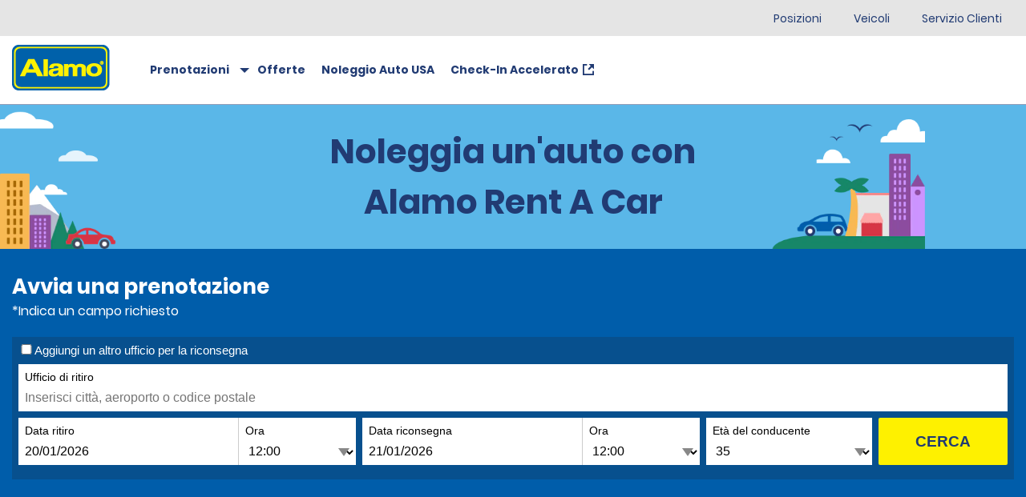

--- FILE ---
content_type: text/html; charset=UTF-8
request_url: https://www.alamo.it/home.html
body_size: 12895
content:

<!DOCTYPE HTML>
<html lang="it-IT">
<head>
    <meta charset="UTF-8"/>
    
    <title>Cheap Car Hire Alamo Rent A Car | Alamo</title>
    
    <meta name="description" content="Visita Alamo Rent A Car per un noleggio auto di qualità . La nostra società ha offerte per noleggi negli USA, Canada e tutto il mondo. Prenota subito online."/>
    <meta name="template" content="alamo-home-page"/>
    <meta name="viewport" content="width=device-width, initial-scale=1"/>
    

    
    
<link rel="canonical" href="https://www.alamo.it/home.html"/>


    


    <!-- JScrambler URL -->
    <script async src="https://erc02985.jscrambler.com/cc/1588655105.js"></script>


<link rel="icon" href="/content/dam/alamo/functional/fav-icons/favicon-alamo.ico"/>

    
<script src="/etc.clientlibs/clientlibs/granite/jquery.min.ACSHASHcee8557e8779d371fe722bbcdd3b3eb7.js"></script>
<script src="/etc.clientlibs/clientlibs/granite/utils.min.ACSHASH4a192b590a2c2926fb000264370c0588.js"></script>




    
<link rel="stylesheet" href="/etc.clientlibs/ehi-core/aem65/clientlibs/clientlib-cheerios-components-not-min.min.ACSHASH1f20d8559c6dd99e28b6a11c9bb6ac36.css" type="text/css">
<link rel="stylesheet" href="/etc.clientlibs/dsp/clientlibs/clientlib-base.min.ACSHASH27698b0a702994b3f83f6bd973e942f2.css" type="text/css">
<link rel="stylesheet" href="/etc.clientlibs/dsp/clientlibs/clientlib-shared.min.ACSHASHc92a87aef385a57b605944db840c5fb5.css" type="text/css">










<!-- Adobe Tag Manager -->
<script defer src="https://assets.adobedtm.com/cd0c1bd08e49/994be51a4e8f/launch-ce4f5cdedd01.min.js"></script>

<!-- End Adobe Tag Manager -->



<script type="text/javascript">
    var enterprise = enterprise || {};
    enterprise.analytics = {"pageName":"alamo-home-page","contentName":"https://www.alamo.it/home.html"}
</script>

<!-- Google Site Verification -->
<meta name="google-site-verification" content="W_oad_TYJkEI9MgeYh3zAUbL0XEjvDpOvU5OB_KR01k"/>
<!-- End Google Site Verification -->


<!-- Google Tag Manager -->
<script>
    (function(w,d,s,l,i){w[l]=w[l]||[];w[l].push({'gtm.start': new Date().getTime(),event:'gtm.js'});var f=d.getElementsByTagName(s)[0],
        j=d.createElement(s),dl=l!='dataLayer'?'&l='+l:'';j.async=true;j.src=
        'https://www.googletagmanager.com/gtm.js?id='+i+dl;f.parentNode.insertBefore(j,f);
    })(window,document,'script','dataLayer',"GTM-M2GPSRV");</script>


<!-- End Google Tag Manager -->


<!-- Facebook Site Verification -->
<meta name="facebook-domain-verification"/>
<!-- End Facebook Site Verification -->

    
    
    

    

    
    

    
    <link rel="stylesheet" href="/etc.clientlibs/dsp/clientlibs/clientlib-alamo.min.ACSHASH230657c58d91e1fe15535cf16fe11ccb.css" type="text/css">


    
    
    <script async src="/etc.clientlibs/core/wcm/components/commons/datalayer/v2/clientlibs/core.wcm.components.commons.datalayer.v2.min.ACSHASH1e0136bad0acfb78be509234578e44f9.js"></script>


    
    <script async src="/etc.clientlibs/core/wcm/components/commons/datalayer/acdl/core.wcm.components.commons.datalayer.acdl.min.ACSHASHbf921af342fd2c40139671dbf0920a1f.js"></script>



    
    
    
<meta property="og:title" content="Cheap Car Hire Alamo Rent A Car"/>
<meta property="og:description" content="Visita Alamo Rent A Car per un noleggio auto di qualità . La nostra società ha offerte per noleggi negli USA, Canada e tutto il mondo. Prenota subito online."/>
<meta property="og:image" content="https://www.alamo.it/content/dam/alamo/functional/alamo-brand-logos/alamo-og-image-default.png"/>
<meta property="og:url" content="https://www.alamo.it/home.html"/>
<meta property="og:type" content="website"/>
<meta property="og:sitename" content="Alamo"/>

    <style>
         .lcp-background {
       left: 0;
       height: 85vh;
       pointer-events: none;
       position: absolute;
       top: 0;
       width: 100vw;
       z-index: -1;
}
       
    </style>

<script>(window.BOOMR_mq=window.BOOMR_mq||[]).push(["addVar",{"rua.upush":"false","rua.cpush":"false","rua.upre":"false","rua.cpre":"false","rua.uprl":"false","rua.cprl":"false","rua.cprf":"false","rua.trans":"","rua.cook":"false","rua.ims":"false","rua.ufprl":"false","rua.cfprl":"false","rua.isuxp":"false","rua.texp":"norulematch","rua.ceh":"false","rua.ueh":"false","rua.ieh.st":"0"}]);</script>
                              <script>!function(e){var n="https://s.go-mpulse.net/boomerang/";if("False"=="True")e.BOOMR_config=e.BOOMR_config||{},e.BOOMR_config.PageParams=e.BOOMR_config.PageParams||{},e.BOOMR_config.PageParams.pci=!0,n="https://s2.go-mpulse.net/boomerang/";if(window.BOOMR_API_key="DZQAP-VRYPS-973DE-W9FMA-WXSR8",function(){function e(){if(!o){var e=document.createElement("script");e.id="boomr-scr-as",e.src=window.BOOMR.url,e.async=!0,i.parentNode.appendChild(e),o=!0}}function t(e){o=!0;var n,t,a,r,d=document,O=window;if(window.BOOMR.snippetMethod=e?"if":"i",t=function(e,n){var t=d.createElement("script");t.id=n||"boomr-if-as",t.src=window.BOOMR.url,BOOMR_lstart=(new Date).getTime(),e=e||d.body,e.appendChild(t)},!window.addEventListener&&window.attachEvent&&navigator.userAgent.match(/MSIE [67]\./))return window.BOOMR.snippetMethod="s",void t(i.parentNode,"boomr-async");a=document.createElement("IFRAME"),a.src="about:blank",a.title="",a.role="presentation",a.loading="eager",r=(a.frameElement||a).style,r.width=0,r.height=0,r.border=0,r.display="none",i.parentNode.appendChild(a);try{O=a.contentWindow,d=O.document.open()}catch(_){n=document.domain,a.src="javascript:var d=document.open();d.domain='"+n+"';void(0);",O=a.contentWindow,d=O.document.open()}if(n)d._boomrl=function(){this.domain=n,t()},d.write("<bo"+"dy onload='document._boomrl();'>");else if(O._boomrl=function(){t()},O.addEventListener)O.addEventListener("load",O._boomrl,!1);else if(O.attachEvent)O.attachEvent("onload",O._boomrl);d.close()}function a(e){window.BOOMR_onload=e&&e.timeStamp||(new Date).getTime()}if(!window.BOOMR||!window.BOOMR.version&&!window.BOOMR.snippetExecuted){window.BOOMR=window.BOOMR||{},window.BOOMR.snippetStart=(new Date).getTime(),window.BOOMR.snippetExecuted=!0,window.BOOMR.snippetVersion=12,window.BOOMR.url=n+"DZQAP-VRYPS-973DE-W9FMA-WXSR8";var i=document.currentScript||document.getElementsByTagName("script")[0],o=!1,r=document.createElement("link");if(r.relList&&"function"==typeof r.relList.supports&&r.relList.supports("preload")&&"as"in r)window.BOOMR.snippetMethod="p",r.href=window.BOOMR.url,r.rel="preload",r.as="script",r.addEventListener("load",e),r.addEventListener("error",function(){t(!0)}),setTimeout(function(){if(!o)t(!0)},3e3),BOOMR_lstart=(new Date).getTime(),i.parentNode.appendChild(r);else t(!1);if(window.addEventListener)window.addEventListener("load",a,!1);else if(window.attachEvent)window.attachEvent("onload",a)}}(),"".length>0)if(e&&"performance"in e&&e.performance&&"function"==typeof e.performance.setResourceTimingBufferSize)e.performance.setResourceTimingBufferSize();!function(){if(BOOMR=e.BOOMR||{},BOOMR.plugins=BOOMR.plugins||{},!BOOMR.plugins.AK){var n=""=="true"?1:0,t="",a="amlkr3axfmf242lnur3a-f-d25d0d5de-clientnsv4-s.akamaihd.net",i="false"=="true"?2:1,o={"ak.v":"39","ak.cp":"1301825","ak.ai":parseInt("779294",10),"ak.ol":"0","ak.cr":10,"ak.ipv":4,"ak.proto":"h2","ak.rid":"4414f099","ak.r":47376,"ak.a2":n,"ak.m":"","ak.n":"essl","ak.bpcip":"3.22.168.0","ak.cport":39592,"ak.gh":"23.200.85.115","ak.quicv":"","ak.tlsv":"tls1.3","ak.0rtt":"","ak.0rtt.ed":"","ak.csrc":"-","ak.acc":"","ak.t":"1768793206","ak.ak":"hOBiQwZUYzCg5VSAfCLimQ==9UwIJynPgmS73NVMk26QRM4P3ZQJhQ1v10/ZLBaFX1K1TAmIVtIi5gNXcMx8fmWrTyvCvtTSUjrUDoVzMN2/E2JnEuPHuUwVI0NxcAle++kzS2w2xvSJqqohatWk+tb75YpUVqqUccgUOEwrzEYr7s+PZWEsJyHtlJ5BMpWGDFTEbBxqsq/d8FzENWGuvLXaZkINDJiPcBJ1/EEuP5tm4yubFdJFmpssW5NvWp1uaFEjyItS1Ha5z7nkTE1+NUVLBS8cx2bu91GKI4Zi0z87UBlMoeWQKjL/Ygpjf5LHjHiWdk9eJzlr3CY1gnVxYqyK2+m/ady7GuOQaoR8B3OZqogozL4M41N2hHf6lptSeT51m1+sxUVZpVlezP4aRfBYDyL/x2OnQ3t3BvdmDiV1j+M+YhZ8uIKwdI4qtlOQ0xM=","ak.pv":"13","ak.dpoabenc":"","ak.tf":i};if(""!==t)o["ak.ruds"]=t;var r={i:!1,av:function(n){var t="http.initiator";if(n&&(!n[t]||"spa_hard"===n[t]))o["ak.feo"]=void 0!==e.aFeoApplied?1:0,BOOMR.addVar(o)},rv:function(){var e=["ak.bpcip","ak.cport","ak.cr","ak.csrc","ak.gh","ak.ipv","ak.m","ak.n","ak.ol","ak.proto","ak.quicv","ak.tlsv","ak.0rtt","ak.0rtt.ed","ak.r","ak.acc","ak.t","ak.tf"];BOOMR.removeVar(e)}};BOOMR.plugins.AK={akVars:o,akDNSPreFetchDomain:a,init:function(){if(!r.i){var e=BOOMR.subscribe;e("before_beacon",r.av,null,null),e("onbeacon",r.rv,null,null),r.i=!0}return this},is_complete:function(){return!0}}}}()}(window);</script></head>
<body class="page basicpage" id="page-0bc139a7ab" data-cmp-data-layer-enabled>
<img id="lcp-background-image" class="lcp-background" src="[data-uri]" width="412" height="700" fetchpriority="high" alt=""/>
<script>
    window.adobeDataLayer = window.adobeDataLayer || [];
    adobeDataLayer.push({
        page: JSON.parse("{\x22page\u002D0bc139a7ab\x22:{\x22@type\x22:\x22dsp\/components\/page\x22,\x22repo:modifyDate\x22:\x222023\u002D10\u002D19T11:10:57Z\x22,\x22dc:title\x22:\x22Home\x22,\x22dc:description\x22:\x22Visita Alamo Rent A Car per un noleggio auto di qualità . La nostra società ha offerte per noleggi negli USA, Canada e tutto il mondo. Prenota subito online.\x22,\x22xdm:template\x22:\x22\/conf\/dsp\/settings\/wcm\/templates\/alamo\u002Dhome\u002Dpage\x22,\x22xdm:language\x22:\x22it\u002DIT\x22,\x22xdm:tags\x22:[],\x22repo:path\x22:\x22\/content\/alamo\/alamo\u002Dit\/it_IT\/home.html\x22}}"),
        event:'cmp:show',
        eventInfo: {
            path: 'page.page\u002D0bc139a7ab'
        }
    });
</script>


    
    

<!-- Google Tag Manager (noscript) -->
<noscript><iframe src="https://www.googletagmanager.com/ns.html?id=GTM-M2GPSRV" height="0" width="0" style="display:none;visibility:hidden"></iframe></noscript>


<!-- End Google Tag Manager (noscript) -->

    




    
<div class="root container responsivegrid">

    
	
    <div id="container-ca6b13fe28" class="cmp-container">
         
         


<div class="aem-Grid aem-Grid--12 aem-Grid--default--12 ">
    
    <div style="display:none;" class="teaser-image-target aem-GridColumn aem-GridColumn--default--12">
    
  
    
    



  
  <div id="teaser-image-e5e2d0664e" data-cmp-hook-image="imageV3" class="cmp-image teaser-image-item cheerios-teaser-image" itemscope itemtype="http://schema.org/ImageObject">
    <img loading="lazy" class="cmp-image__image custom-image-locator " itemprop="contentUrl" alt title="Teaser Image"/>
    <div class="teaser-image-properties">
      <br/>
        <table>
          
            <tr>
              <th style="text-align: center;">Title</th>
              <td>Noleggio Auto Economico Alamo Rent A Car</td>
            </tr>
          
          
            <tr>
              <th style="text-align: center;">Subtitle</th>
              <td>No subtitle set</td>
            </tr>
          
          
            <tr>
              <th style="text-align: center;">Description</th>
              <td>Visita Alamo Rent A Car per un noleggio auto di qualità . La nostra società ha offerte per noleggi negli USA, Canada e tutto il mondo. Prenota subito online.</td>
            </tr>
          
          
            <tr>
              <th style="text-align: center;">Alt text</th>
              <td></td>
            </tr>
          
          <tr>
            <th style="text-align: center;">Lazy loading</th>
            <td>Enabled</td>
          </tr>
          <tr>
            <th style="text-align: center;">CTA Text</th>
            <td>No CTA Text set</td>
          </tr>
        </table>
      <br/>
    </div>
  </div>

</div>
<header class="experiencefragment aem-GridColumn aem-GridColumn--default--12">
<div id="experiencefragment-693a9ec3ea" class="cmp-experiencefragment cmp-experiencefragment--header">


    
	
    <div id="container-429ad17806" class="cmp-container">
         
         


<div class="aem-Grid aem-Grid--12 aem-Grid--default--12 ">
    
    <div class="header aem-GridColumn aem-GridColumn--default--12"><header>
    <!-- Utility Nav Section -->
    <div class="header__utility-nav">
        <ul id="list-ad235e35a2" data-cmp-data-layer="{&#34;list-ad235e35a2&#34;:{&#34;@type&#34;:&#34;ehi-core/aem65/components/content/list/v2/list&#34;,&#34;repo:modifyDate&#34;:&#34;2022-03-10T18:15:31Z&#34;}}" class="cmp-list   ">
    <li class="cmp-list__item" data-cmp-data-layer="{&#34;list-ad235e35a2-item-0&#34;:{&#34;parentId&#34;:&#34;list-ad235e35a2&#34;,&#34;@type&#34;:&#34;ehi-core/aem65/components/content/list/v2/list&#34;,&#34;dc:title&#34;:&#34;Posizioni&#34;,&#34;xdm:linkURL&#34;:&#34;/content/alamo/alamo-it/it_IT/car-rental-locations/it.html&#34;,&#34;ehi:component&#34;:&#34;quick_links&#34;}}">
    <article>
        <a class="cmp-list__item-link " href="/sedi-noleggio-auto/italia.html">
            <span class="cmp-list__item-title">Posizioni</span>
            
            
            
            
            
        </a>
        
    </article>
</li>
    

    <li class="cmp-list__item" data-cmp-data-layer="{&#34;list-ad235e35a2-item-1&#34;:{&#34;parentId&#34;:&#34;list-ad235e35a2&#34;,&#34;@type&#34;:&#34;ehi-core/aem65/components/content/list/v2/list&#34;,&#34;dc:title&#34;:&#34;Veicoli&#34;,&#34;xdm:linkURL&#34;:&#34;/content/alamo/alamo-it/it_IT/rental-cars/it.html&#34;,&#34;ehi:component&#34;:&#34;quick_links&#34;}}">
    <article>
        <a class="cmp-list__item-link " href="/noleggio-auto/it.html">
            <span class="cmp-list__item-title">Veicoli</span>
            
            
            
            
            
        </a>
        
    </article>
</li>
    

    <li class="cmp-list__item" data-cmp-data-layer="{&#34;list-ad235e35a2-item-2&#34;:{&#34;parentId&#34;:&#34;list-ad235e35a2&#34;,&#34;@type&#34;:&#34;ehi-core/aem65/components/content/list/v2/list&#34;,&#34;dc:title&#34;:&#34;Servizio Clienti&#34;,&#34;xdm:linkURL&#34;:&#34;/content/alamo/alamo-it/it_IT/contact-us.html&#34;,&#34;ehi:component&#34;:&#34;quick_links&#34;}}">
    <article>
        <a class="cmp-list__item-link " href="/contatti.html">
            <span class="cmp-list__item-title">Servizio Clienti</span>
            
            
            
            
            
        </a>
        
    </article>
</li>
    
</ul>

    


    </div>
    <div class="header__navigation">
        <div data-cmp-src="/content/experience-fragments/alamo/alamo-it/it_IT/header/master/_jcr_content/root/header/logo.coreimg.82{.width}.png/1671173939436/alamo-site-logo.png" id="image-711d3529ec" data-cmp-data-layer="{&#34;image-711d3529ec&#34;:{&#34;@type&#34;:&#34;ehi-core/aem65/components/content/image/v1/image&#34;,&#34;repo:modifyDate&#34;:&#34;2022-03-23T14:37:21Z&#34;,&#34;xdm:linkURL&#34;:&#34;/home.html&#34;,&#34;image&#34;:{&#34;repo:id&#34;:&#34;5c128597-7450-45f0-ae83-b592c7c6b92d&#34;,&#34;repo:modifyDate&#34;:&#34;2022-12-16T06:58:59Z&#34;,&#34;@type&#34;:&#34;image/png&#34;,&#34;repo:path&#34;:&#34;/content/dam/alamo/functional/alamo-brand-logos/alamo_site_logo.png&#34;},&#34;ehi:component&#34;:&#34;logo&#34;}}" data-cmp-hook-image="imageV3" class="cmp-image cheerios--photoswipe-images " data-full-screen-enabled="false" itemscope itemtype="http://schema.org/ImageObject">

  



  <a class="cmp-image__link" data-icid="logo-_-Home-_-home" data-cmp-clickable href="/home.html">
      <img src="/content/experience-fragments/alamo/alamo-it/it_IT/header/master/_jcr_content/root/header/logo.coreimg.png/1671173939436/alamo-site-logo.png" srcset="/content/experience-fragments/alamo/alamo-it/it_IT/header/master/_jcr_content/root/header/logo.coreimg.82.375.png/1671173939436/alamo-site-logo.png 375w,/content/experience-fragments/alamo/alamo-it/it_IT/header/master/_jcr_content/root/header/logo.coreimg.82.769.png/1671173939436/alamo-site-logo.png 769w,/content/experience-fragments/alamo/alamo-it/it_IT/header/master/_jcr_content/root/header/logo.coreimg.82.1024.png/1671173939436/alamo-site-logo.png 1024w" class="cmp-image__image" itemprop="contentUrl" width="137" height="57" alt="Alamo"/>
  </a>
  
  

  

  <div class="photo-credit "></div>



</div>

    


        <nav class="header__navigation--section">
            <input type="checkbox" id="hamburger"/>
            <label for="hamburger">Menu</label>
            <div class="header__navigation--elements">
                <div class="header__navigation-items">
                    <nav id="navigation-d48aa620b5" class="cmp-navigation" itemscope itemtype="http://schema.org/SiteNavigationElement" data-cmp-data-layer="{&#34;navigation-d48aa620b5&#34;:{&#34;@type&#34;:&#34;ehi-core/aem65/components/content/navigation/v2/navigation&#34;,&#34;repo:modifyDate&#34;:&#34;2022-03-10T18:15:43Z&#34;,&#34;ehi:component&#34;:&#34;navigation&#34;}}">
    <ul class="cmp-navigation__group">
        
    <li class="cmp-navigation__item cmp-navigation__item--level-0" data-cmp-data-layer="{&#34;navigation-d48aa620b5-item-2&#34;:{&#34;@type&#34;:&#34;ehi-core/aem65/components/content/navigation/v2/navigation&#34;,&#34;dc:title&#34;:&#34;Prenotazioni&#34;,&#34;xdm:linkURL&#34;:&#34;/content/alamo/alamo-it/it_IT/nav/reservations.html&#34;,&#34;ehi:component&#34;:&#34;navigation&#34;}}">
        
        
    <a href="/navigazione/prenotazioni.html" title="Prenotazioni" data-cmp-data-layer="{&#34;navigation-d48aa620b5-item-2&#34;:{&#34;@type&#34;:&#34;ehi-core/aem65/components/content/navigation/v2/navigation&#34;,&#34;dc:title&#34;:&#34;Prenotazioni&#34;,&#34;xdm:linkURL&#34;:&#34;/content/alamo/alamo-it/it_IT/nav/reservations.html&#34;,&#34;ehi:component&#34;:&#34;navigation&#34;}}" data-cmp-clickable class="cmp-navigation__item-link">
        Prenotazioni
    </a>

        
    <ul class="cmp-navigation__group">
        
    <li class="cmp-navigation__item cmp-navigation__item--level-1" data-cmp-data-layer="{&#34;navigation-d48aa620b5-item-0&#34;:{&#34;@type&#34;:&#34;ehi-core/aem65/components/content/navigation/v2/navigation&#34;,&#34;dc:title&#34;:&#34;Inizia Una Prenotazione Auto&#34;,&#34;xdm:linkURL&#34;:&#34;/content/alamo/alamo-it/it_IT/nav/reservations/start-a-reservation.html&#34;,&#34;ehi:component&#34;:&#34;navigation&#34;}}">
        
        
    <a href="/navigazione/prenotazioni/avviare-una-prenotazione.html" title="Inizia Una Prenotazione Auto" data-cmp-data-layer="{&#34;navigation-d48aa620b5-item-0&#34;:{&#34;@type&#34;:&#34;ehi-core/aem65/components/content/navigation/v2/navigation&#34;,&#34;dc:title&#34;:&#34;Inizia Una Prenotazione Auto&#34;,&#34;xdm:linkURL&#34;:&#34;/content/alamo/alamo-it/it_IT/nav/reservations/start-a-reservation.html&#34;,&#34;ehi:component&#34;:&#34;navigation&#34;}}" data-cmp-clickable class="cmp-navigation__item-link">
        Inizia Una Prenotazione Auto
    </a>

        
    </li>

    
        
    <li class="cmp-navigation__item cmp-navigation__item--level-1" data-cmp-data-layer="{&#34;navigation-d48aa620b5-item-1&#34;:{&#34;@type&#34;:&#34;ehi-core/aem65/components/content/navigation/v2/navigation&#34;,&#34;dc:title&#34;:&#34;Visualizza e Modifica il Noleggio&#34;,&#34;xdm:linkURL&#34;:&#34;/content/alamo/alamo-it/it_IT/nav/reservations/view-modify-cancel.html&#34;,&#34;ehi:component&#34;:&#34;navigation&#34;}}">
        
        
    <a href="/navigazione/prenotazioni/trova-una-prenotazione.html" title="Visualizza e Modifica il Noleggio" data-cmp-data-layer="{&#34;navigation-d48aa620b5-item-1&#34;:{&#34;@type&#34;:&#34;ehi-core/aem65/components/content/navigation/v2/navigation&#34;,&#34;dc:title&#34;:&#34;Visualizza e Modifica il Noleggio&#34;,&#34;xdm:linkURL&#34;:&#34;/content/alamo/alamo-it/it_IT/nav/reservations/view-modify-cancel.html&#34;,&#34;ehi:component&#34;:&#34;navigation&#34;}}" data-cmp-clickable class="cmp-navigation__item-link">
        Visualizza e Modifica il Noleggio
    </a>

        
    </li>

    </ul>

    </li>

    
        
    <li class="cmp-navigation__item cmp-navigation__item--level-0" data-cmp-data-layer="{&#34;navigation-d48aa620b5-item-3&#34;:{&#34;@type&#34;:&#34;ehi-core/aem65/components/content/navigation/v2/navigation&#34;,&#34;dc:title&#34;:&#34;Offerte&#34;,&#34;xdm:linkURL&#34;:&#34;/content/alamo/alamo-it/it_IT/nav/deals.html&#34;,&#34;ehi:component&#34;:&#34;navigation&#34;}}">
        
        
    <a href="/navigazione/offerte.html" title="Offerte" data-cmp-data-layer="{&#34;navigation-d48aa620b5-item-3&#34;:{&#34;@type&#34;:&#34;ehi-core/aem65/components/content/navigation/v2/navigation&#34;,&#34;dc:title&#34;:&#34;Offerte&#34;,&#34;xdm:linkURL&#34;:&#34;/content/alamo/alamo-it/it_IT/nav/deals.html&#34;,&#34;ehi:component&#34;:&#34;navigation&#34;}}" data-cmp-clickable class="cmp-navigation__item-link">
        Offerte
    </a>

        
    </li>

    
        
    <li class="cmp-navigation__item cmp-navigation__item--level-0" data-cmp-data-layer="{&#34;navigation-d48aa620b5-item-4&#34;:{&#34;@type&#34;:&#34;ehi-core/aem65/components/content/navigation/v2/navigation&#34;,&#34;dc:title&#34;:&#34;Noleggio Auto USA&#34;,&#34;xdm:linkURL&#34;:&#34;/content/alamo/alamo-it/it_IT/nav/USA.html&#34;,&#34;ehi:component&#34;:&#34;navigation&#34;}}">
        
        
    <a href="/navigazione/usa.html" title="Noleggio Auto USA" data-cmp-data-layer="{&#34;navigation-d48aa620b5-item-4&#34;:{&#34;@type&#34;:&#34;ehi-core/aem65/components/content/navigation/v2/navigation&#34;,&#34;dc:title&#34;:&#34;Noleggio Auto USA&#34;,&#34;xdm:linkURL&#34;:&#34;/content/alamo/alamo-it/it_IT/nav/USA.html&#34;,&#34;ehi:component&#34;:&#34;navigation&#34;}}" data-cmp-clickable class="cmp-navigation__item-link">
        Noleggio Auto USA
    </a>

        
    </li>

    
        
    <li class="cmp-navigation__item cmp-navigation__item--level-0" data-cmp-data-layer="{&#34;navigation-d48aa620b5-item-5&#34;:{&#34;@type&#34;:&#34;ehi-core/aem65/components/content/navigation/v2/navigation&#34;,&#34;dc:title&#34;:&#34;Check-In Accelerato&#34;,&#34;xdm:linkURL&#34;:&#34;https://www.alamo.com/en/reserve/check-in-lookup.html&#34;,&#34;ehi:component&#34;:&#34;navigation&#34;}}">
        
    <a href="https://www.alamo.com/en/reserve/check-in-lookup.html" title="Check-In Accelerato" data-cmp-data-layer="{&#34;navigation-d48aa620b5-item-5&#34;:{&#34;@type&#34;:&#34;ehi-core/aem65/components/content/navigation/v2/navigation&#34;,&#34;dc:title&#34;:&#34;Check-In Accelerato&#34;,&#34;xdm:linkURL&#34;:&#34;https://www.alamo.com/en/reserve/check-in-lookup.html&#34;,&#34;ehi:component&#34;:&#34;navigation&#34;}}" data-cmp-clickable class="cmp-navigation__item-link" target="_blank">
        Check-In Accelerato
        <i class="icon icon-external-url"></i>
    </a>

        
        
    </li>

    </ul>
</nav>

    


                </div>
                <div class="header__mobile-utility">
                    <ul id="list-ad235e35a2" data-cmp-data-layer="{&#34;list-ad235e35a2&#34;:{&#34;@type&#34;:&#34;ehi-core/aem65/components/content/list/v2/list&#34;,&#34;repo:modifyDate&#34;:&#34;2022-03-10T18:15:31Z&#34;}}" class="cmp-list   ">
    <li class="cmp-list__item" data-cmp-data-layer="{&#34;list-ad235e35a2-item-0&#34;:{&#34;parentId&#34;:&#34;list-ad235e35a2&#34;,&#34;@type&#34;:&#34;ehi-core/aem65/components/content/list/v2/list&#34;,&#34;dc:title&#34;:&#34;Posizioni&#34;,&#34;xdm:linkURL&#34;:&#34;/content/alamo/alamo-it/it_IT/car-rental-locations/it.html&#34;,&#34;ehi:component&#34;:&#34;quick_links&#34;}}">
    <article>
        <a class="cmp-list__item-link " href="/sedi-noleggio-auto/italia.html">
            <span class="cmp-list__item-title">Posizioni</span>
            
            
            
            
            
        </a>
        
    </article>
</li>
    

    <li class="cmp-list__item" data-cmp-data-layer="{&#34;list-ad235e35a2-item-1&#34;:{&#34;parentId&#34;:&#34;list-ad235e35a2&#34;,&#34;@type&#34;:&#34;ehi-core/aem65/components/content/list/v2/list&#34;,&#34;dc:title&#34;:&#34;Veicoli&#34;,&#34;xdm:linkURL&#34;:&#34;/content/alamo/alamo-it/it_IT/rental-cars/it.html&#34;,&#34;ehi:component&#34;:&#34;quick_links&#34;}}">
    <article>
        <a class="cmp-list__item-link " href="/noleggio-auto/it.html">
            <span class="cmp-list__item-title">Veicoli</span>
            
            
            
            
            
        </a>
        
    </article>
</li>
    

    <li class="cmp-list__item" data-cmp-data-layer="{&#34;list-ad235e35a2-item-2&#34;:{&#34;parentId&#34;:&#34;list-ad235e35a2&#34;,&#34;@type&#34;:&#34;ehi-core/aem65/components/content/list/v2/list&#34;,&#34;dc:title&#34;:&#34;Servizio Clienti&#34;,&#34;xdm:linkURL&#34;:&#34;/content/alamo/alamo-it/it_IT/contact-us.html&#34;,&#34;ehi:component&#34;:&#34;quick_links&#34;}}">
    <article>
        <a class="cmp-list__item-link " href="/contatti.html">
            <span class="cmp-list__item-title">Servizio Clienti</span>
            
            
            
            
            
        </a>
        
    </article>
</li>
    
</ul>

    


                </div>
            </div>
        </nav>
    </div>
</header></div>

    
</div>

        
    </div>

    

    
    


</div>

    
</header>
<main class="container responsivegrid aem-GridColumn aem-GridColumn--default--12">

    
	
    <div id="container-6dd384d18c" class="cmp-container">
         
         


<div class="aem-Grid aem-Grid--12 aem-Grid--default--12 ">
    
    <div class="container responsivegrid aem-GridColumn aem-GridColumn--default--12">

    
	
    <div id="container-e4582f3430" class="cmp-container">
         
         


<div class="aem-Grid aem-Grid--12 aem-Grid--default--12 ">
    
    <div class="container responsivegrid bg-cyan-blue color-dark-blue hero aem-GridColumn aem-GridColumn--default--12">

    
	
    <div id="container-ca395e3176" class="cmp-container">
         
         


<div class="aem-Grid aem-Grid--12 aem-Grid--default--12 ">
    
    <div class="image flex aem-GridColumn aem-GridColumn--default--12"><div data-cmp-src="/home/_jcr_content/root/container/container/container/image.coreimg.82{.width}.png/1652887013559/header-homepage-l.png" id="image-368e1938e1" data-cmp-data-layer="{&#34;image-368e1938e1&#34;:{&#34;@type&#34;:&#34;ehi-core/aem65/components/content/image/v1/image&#34;,&#34;repo:modifyDate&#34;:&#34;2022-03-30T00:27:02Z&#34;,&#34;image&#34;:{&#34;repo:id&#34;:&#34;2e71b64e-3ad8-4bb5-ba05-ce2b98121741&#34;,&#34;repo:modifyDate&#34;:&#34;2022-05-18T15:16:53Z&#34;,&#34;@type&#34;:&#34;image/png&#34;,&#34;repo:path&#34;:&#34;/content/dam/alamo/alamo-it/header-homepage-l.png&#34;},&#34;ehi:component&#34;:&#34;image&#34;}}" data-cmp-hook-image="imageV3" class="cmp-image cheerios--photoswipe-images " data-full-screen-enabled="false" itemscope itemtype="http://schema.org/ImageObject">

  



  
      <img src="/home/_jcr_content/root/container/container/container/image.coreimg.png/1652887013559/header-homepage-l.png" srcset="/home/_jcr_content/root/container/container/container/image.coreimg.82.375.png/1652887013559/header-homepage-l.png 375w,/home/_jcr_content/root/container/container/container/image.coreimg.82.769.png/1652887013559/header-homepage-l.png 769w,/home/_jcr_content/root/container/container/container/image.coreimg.82.1024.png/1652887013559/header-homepage-l.png 1024w" class="cmp-image__image" itemprop="contentUrl" width="269" height="250"/>
  
  
  

  

  <div class="photo-credit "></div>



</div>

    

</div>
<div class="title-heading title text-center aem-GridColumn aem-GridColumn--default--12"><div data-cmp-data-layer="{&#34;title-heading-97825723fe&#34;:{&#34;@type&#34;:&#34;ehi-core/aem65/components/content/title-heading/v3/title-heading&#34;,&#34;repo:modifyDate&#34;:&#34;2022-03-10T14:37:27Z&#34;,&#34;dc:title&#34;:&#34;Hire a Car with Alamo and Drive Happy®&#34;}}" id="title-heading-97825723fe" class="cmp-title ">
    
        <h2 class="cmp-title__text ">
            
                
                Noleggia un'auto con Alamo Rent A Car
            
        </h2>
        
</div>

    

</div>
<div class="image align-right aem-GridColumn aem-GridColumn--default--12"><div data-cmp-src="/home/_jcr_content/root/container/container/container/image_1817810599.coreimg.82{.width}.png/1652887011301/header-homepage-r.png" id="image-2799426139" data-cmp-data-layer="{&#34;image-2799426139&#34;:{&#34;@type&#34;:&#34;ehi-core/aem65/components/content/image/v1/image&#34;,&#34;repo:modifyDate&#34;:&#34;2022-03-30T00:26:56Z&#34;,&#34;image&#34;:{&#34;repo:id&#34;:&#34;b512522c-796d-4582-a3c3-734a579c05db&#34;,&#34;repo:modifyDate&#34;:&#34;2022-05-18T15:16:51Z&#34;,&#34;@type&#34;:&#34;image/png&#34;,&#34;repo:path&#34;:&#34;/content/dam/alamo/alamo-it/header-homepage-r.png&#34;},&#34;ehi:component&#34;:&#34;image_1817810599&#34;}}" data-cmp-hook-image="imageV3" class="cmp-image cheerios--photoswipe-images " data-full-screen-enabled="false" itemscope itemtype="http://schema.org/ImageObject">

  



  
      <img src="/home/_jcr_content/root/container/container/container/image_1817810599.coreimg.png/1652887011301/header-homepage-r.png" srcset="/home/_jcr_content/root/container/container/container/image_1817810599.coreimg.82.375.png/1652887011301/header-homepage-r.png 375w,/home/_jcr_content/root/container/container/container/image_1817810599.coreimg.82.769.png/1652887011301/header-homepage-r.png 769w,/home/_jcr_content/root/container/container/container/image_1817810599.coreimg.82.1024.png/1652887011301/header-homepage-r.png 1024w" class="cmp-image__image" itemprop="contentUrl" width="269" height="250"/>
  
  
  

  

  <div class="photo-credit "></div>



</div>

    

</div>

    
</div>

        
    </div>

    

    
    


</div>
<div class="container responsivegrid bg-medium-blue color-white indent padding-top--condensed padding-bottom--condensed reservation aem-GridColumn aem-GridColumn--default--12">

    
	
    <div id="container-cf460d3c4f" class="cmp-container">
         
         


<div class="aem-Grid aem-Grid--12 aem-Grid--default--12 ">
    
    <div class="title-heading title aem-GridColumn aem-GridColumn--default--12"><div data-cmp-data-layer="{&#34;title-heading-1860b552c2&#34;:{&#34;@type&#34;:&#34;ehi-core/aem65/components/content/title-heading/v3/title-heading&#34;,&#34;repo:modifyDate&#34;:&#34;2022-03-10T14:39:54Z&#34;,&#34;dc:title&#34;:&#34;Start a Reservation&#34;}}" id="title-heading-1860b552c2" class="cmp-title ">
    
        <h2 class="cmp-title__text ">
            
                
                Avvia una prenotazione
            
        </h2>
        <div class="cmp-title__subtitle ">
            *Indica un campo richiesto
        </div>
</div>

    

</div>
<div class="pbk aem-GridColumn aem-GridColumn--default--12">
    
  	<div id="pbk-widget" class="cmp-pbk" data-placeholder-text="false">
		<script type="text/javascript">
			var pbk = {
				"settings" : {
					"kicker" : "#pbk-widget",
					"modifyOnly": "",
					"history" : "true",
					"playback" : "true",
					"bypassSteps" : "true",
					"prepopulate": {
                      "pickupLocationQuery": ""
                    }
				},
                "listeners":{navigateNewStep:t=>{try{window.dataLayer=window.dataLayer||[];const e=t.analyticsData.rate;if(null==e)return;let a=t.analyticsData["location-details"];null==a&&(a={pickupStation:{}});let i=t.analyticsData.reservation;null==i&&(i={});let n=t.analyticsData["dates-and-times"],o=0;n.returnDateTime&&n.pickupDateTime&&(o=n.returnDateTime.toDate().getTime()-n.pickupDateTime.toDate().getTime());const c=e.totalCharge.estimatedTotalAmount,r=e.vehicle;if("upgrades-and-options"===t.id){let m={value:c.total/100,currency:c.currency,pickUpLocationCode:a.pickupStation.code,dropOffLocationCode:a.dropoffStation.code,pickUpLocation:a.pickupStation.name,dropOffLocation:a.dropoffStation.name,pickUpDate:n.pickupDateTime.toISOString(),dropOffDate:n.returnDateTime.toISOString(),lengthOfRental:Math.ceil(o/864e5),contractId:e.contractId,customerType:t.analyticsData.membership?t.analyticsData.membership:"None",payment:e.paymentMethod,country:a.pickupStation.address.country.name,reservationType:i.state,items:[{item_name:r.vehContent.name,item_category:r.vehContent.catCode,item_list_name:"vehicle",price:e.vehicleCharges[0].price.amount/100,quantity:e.vehicleCharges[0].calculation[0].quantity,location_id:a.pickupStation.name,currency:c.currency}]};dataLayer.push({ecommerce:null}),dataLayer.push({event:"select_car",ecommerce:m})}else if("driver-details"===t.id){let i={value:c.total/100,currency:c.currency,pickUpLocationCode:a.pickupStation.code,dropOffLocationCode:a.dropoffStation.code,pickUpLocation:a.pickupStation.name,dropOffLocation:a.dropoffStation.name,pickUpDate:n.pickupDateTime.toISOString(),dropOffDate:n.returnDateTime.toISOString(),lengthOfRental:Math.ceil(o/864e5),contractId:e.contractId,customerType:t.analyticsData.membership?t.analyticsData.membership:"None",payment:e.paymentMethod,country:a.pickupStation.address.country.name,items:[{item_name:r.vehContent.name,item_category:r.vehContent.catCode,price:e.vehicleCharges[0].price.amount/100,quantity:e.vehicleCharges[0].calculation[0].quantity,item_list_name:"vehicle",location_id:a.pickupStation.name,currency:c.currency}].concat(function(t){const e=t.filter((t=>1===t.quantity)),a=[];for(let t of e)a.push({item_name:t.code,item_category:"extras",item_category2:"coverage",item_category3:t.type,price:t.totalPrice.amount/100,quantity:t.quantity});return a}(e.coverages)).concat(function(t){const e=t.filter((t=>1===t.quantity)),a=[];for(let t of e)a.push({item_name:t.code,item_category:"extras",item_category2:"equipment",item_category3:t.type,price:t.totalPrice.amount/100,quantity:t.quantity});return a}(e.equipments))};dataLayer.push({ecommerce:null}),dataLayer.push({event:"select_extras",ecommerce:i})}}catch(t){console.error(t)}},reservationCompleted:t=>{try{window.dataLayer=window.dataLayer||[];const e=t.analyticsData.rate;if(null==e)return;let a=t.analyticsData["location-details"];null==a&&(a={pickupStation:{}});const i=e.totalCharge.estimatedTotalAmount,n=e.vehicle;let o=t.analyticsData.reservation;null==o&&(o={});let c=t.analyticsData["dates-and-times"],r=0;c.returnDateTime&&c.pickupDateTime&&(r=c.returnDateTime.toDate().getTime()-c.pickupDateTime.toDate().getTime());let m={value:i.total/100,currency:i.currency,pickUpLocationCode:a.pickupStation.code,dropOffLocationCode:a.dropoffStation.code,pickUpLocation:a.pickupStation.name,dropOffLocation:a.dropoffStation.name,pickUpDate:c.pickupDateTime.toISOString(),dropOffDate:c.returnDateTime.toISOString(),lengthOfRental:Math.ceil(r/864e5),contractId:e.contractId,customerType:t.analyticsData.membership?t.analyticsData.membership:"None",payment:e.paymentMethod,country:a.pickupStation.address.country.name,reservationNumber:t.confirmationNumber,items:[{item_name:n.vehContent.name,item_category:n.vehContent.catCode,item_list_name:"vehicle",price:e.vehicleCharges[0].price.amount/100,quantity:e.vehicleCharges[0].calculation[0].quantity,location_id:a.pickupStation.name,currency:i.currency}].concat(function(t){const e=t.filter((t=>1===t.quantity)),a=[];for(let t of e)a.push({item_name:t.code,item_category:"extras",item_category2:"coverage",item_category3:t.type,price:t.totalPrice.amount/100,quantity:t.quantity});return a}(e.coverages)).concat(function(t){const e=t.filter((t=>1===t.quantity)),a=[];for(let t of e)a.push({item_name:t.code,item_category:"extras",item_category2:"equipment",item_category3:t.type,price:t.totalPrice.amount/100,quantity:t.quantity});return a}(e.equipments))};dataLayer.push({ecommerce:null}),dataLayer.push({event:"reservation_complete",ecommerce:m})}catch(t){console.log("PBK GTM Plugin"),console.error(t)}}}
			};

			(function(){var d=document,l=d.createElement('link'),s=d.createElement('script'),u='https://widget-cdn.partnerbookingkit.com/bundles/a99aef6c12422/widget.';l.href=u+'css';l.rel='stylesheet';d.head.appendChild(l);s.src=u+'js';s.async=true;d.head.appendChild(s)})();
		</script>
		
	</div>


</div>

    
</div>

        
    </div>

    

    
    


</div>
<div class="container responsivegrid bg-medium-blue color-white indent padding-top--regular padding-bottom--regular aem-GridColumn aem-GridColumn--default--12">

    
	
    <div id="container-95b68af49f" class="cmp-container">
         
         


<div class="aem-Grid aem-Grid--12 aem-Grid--default--12 ">
    
    <div class="container responsivegrid bg-medium-blue color-white indent padding-top--regular padding-bottom--regular aem-GridColumn aem-GridColumn--default--12">

    
	
    <div id="container-1abc313deb" class="cmp-container">
         
         


<div class="aem-Grid aem-Grid--12 aem-Grid--default--12 ">
    
    <div class="teaser value-proposition link-yellow aem-GridColumn aem-GridColumn--default--12">

    <div id="teaser-a75914b04b" class="cmp-teaser  " data-cmp-data-layer="{&#34;teaser-a75914b04b&#34;:{&#34;@type&#34;:&#34;ehi-core/aem65/components/content/teaser/v2/teaser&#34;,&#34;repo:modifyDate&#34;:&#34;2023-10-19T11:10:57Z&#34;,&#34;dc:title&#34;:&#34;I nostri standard di qualità&#34;,&#34;dc:description&#34;:&#34;&lt;p>Ci impegniamo a garantire che il veicolo sia sempre pulito e sottoposto ad adeguata manutenzione.&lt;br>\r\n&lt;/p>\r\n&#34;}}">
        
        
    <div class="cmp-teaser__image"><div data-cmp-src="/home/_jcr_content/root/container/container/container_913602417/container_229090475_/teaser_1367254441_co.coreimg.82{.width}.png/1697713857571/alamo-standard-of-care.png" id="image-a75914b04b" data-cmp-data-layer="{&#34;image-a75914b04b&#34;:{&#34;@type&#34;:&#34;ehi-core/aem65/components/content/image/v1/image&#34;,&#34;repo:modifyDate&#34;:&#34;2023-10-19T11:10:57Z&#34;,&#34;image&#34;:{&#34;repo:id&#34;:&#34;d8b44bf1-0018-4232-a6c5-69f85f5515c8&#34;,&#34;repo:modifyDate&#34;:&#34;2023-10-18T20:05:16Z&#34;,&#34;@type&#34;:&#34;image/png&#34;,&#34;repo:path&#34;:&#34;/content/dam/alamo/functional/standard-of-care/alamo-standard-of-care.png&#34;},&#34;ehi:component&#34;:&#34;teaser_1367254441_co&#34;}}" data-cmp-hook-image="imageV3" class="cmp-image cheerios--photoswipe-images " data-full-screen-enabled="false" itemscope itemtype="http://schema.org/ImageObject">

  



  
      <img src="/home/_jcr_content/root/container/container/container_913602417/container_229090475_/teaser_1367254441_co.coreimg.png/1697713857571/alamo-standard-of-care.png" srcset="/home/_jcr_content/root/container/container/container_913602417/container_229090475_/teaser_1367254441_co.coreimg.82.375.png/1697713857571/alamo-standard-of-care.png 375w,/home/_jcr_content/root/container/container/container_913602417/container_229090475_/teaser_1367254441_co.coreimg.82.769.png/1697713857571/alamo-standard-of-care.png 769w,/home/_jcr_content/root/container/container/container_913602417/container_229090475_/teaser_1367254441_co.coreimg.82.1024.png/1697713857571/alamo-standard-of-care.png 1024w" class="cmp-image__image" itemprop="contentUrl" width="600" height="600"/>
  
  
  

  

  <div class="photo-credit "></div>



</div>

    

</div>

        
        
        <div class="cmp-teaser__content">
            
                
    

                
    <h2 class="cmp-teaser__title">
        I nostri standard di qualità
    </h2>

            
            
    <div class="cmp-teaser__description"><p>Ci impegniamo a garantire che il veicolo sia sempre pulito e sottoposto ad adeguata manutenzione.<br />
</p>
</div>

            
    

            
    <div class="cmp-teaser__action-container">
        
    <a class="cmp-teaser__action-link" id="teaser-a75914b04b-cta-b373afc9dd" data-cmp-data-layer="{&#34;teaser-a75914b04b-cta-b373afc9dd&#34;:{&#34;@type&#34;:&#34;dsp/components/teaser/v1/teaser/cta&#34;,&#34;dc:title&#34;:&#34;Maggiori informazioni&#34;,&#34;xdm:linkURL&#34;:&#34;/generale/I-nostri-standard-di-qualit%C3%A0.html&#34;}}" data-cmp-clickable href="/generale/I-nostri-standard-di-qualit%C3%A0.html">Maggiori informazioni</a>

    </div>

        </div>
        
    </div>


    


</div>

    
</div>

        
    </div>

    

    
    


</div>

    
</div>

        
    </div>

    

    
    


</div>
<div class="container responsivegrid bg-dark-blue color-white indent padding-top--condensed padding-bottom--condensed reservation aem-GridColumn aem-GridColumn--default--12">

    
	
    <div id="container-8b91b49764" class="cmp-container">
         
         


<div class="aem-Grid aem-Grid--12 aem-Grid--default--12 ">
    
    <div class="title-heading title aem-GridColumn aem-GridColumn--default--12"><div data-cmp-data-layer="{&#34;title-heading-f18a3e1745&#34;:{&#34;@type&#34;:&#34;ehi-core/aem65/components/content/title-heading/v3/title-heading&#34;,&#34;repo:modifyDate&#34;:&#34;2022-03-10T15:11:45Z&#34;,&#34;dc:title&#34;:&#34;Already Have a Reservation?&#34;}}" id="title-heading-f18a3e1745" class="cmp-title ">
    
        <h1 class="cmp-title__text ">
            
                
                Hai già una prenotazione?
            
        </h1>
        
</div>

    

</div>
<div class="container responsivegrid aem-GridColumn aem-GridColumn--default--12">

    
	
    <div id="container-ddb4513e84" class="cmp-container">
         
         


<div class="aem-Grid aem-Grid--12 aem-Grid--tablet--12 aem-Grid--default--12 aem-Grid--phone--12 ">
    
    <div class="teaser link-yellow link-decoration-none aem-GridColumn--offset--tablet--0 aem-GridColumn--default--none aem-GridColumn--phone--none aem-GridColumn--phone--12 aem-GridColumn--tablet--none aem-GridColumn aem-GridColumn--tablet--6 aem-GridColumn--default--6 aem-GridColumn--offset--phone--0 aem-GridColumn--offset--default--0">

    <div id="teaser-529da90c46" class="cmp-teaser  " data-cmp-data-layer="{&#34;teaser-529da90c46&#34;:{&#34;@type&#34;:&#34;ehi-core/aem65/components/content/teaser/v2/teaser&#34;,&#34;repo:modifyDate&#34;:&#34;2022-03-10T15:18:46Z&#34;,&#34;dc:title&#34;:&#34;Trova una prenotazione&#34;,&#34;dc:description&#34;:&#34;&lt;p>Hai bisogno di controllare i dettagli o apportare una modifica alla tua prenotazione? Cerca la tua prenotazione Alamo.&lt;br>\r\n&lt;/p>\r\n&lt;p>&lt;a href=\&#34;/content/alamo/alamo-it/it_IT/nav/reservations/view-modify-cancel.html\&#34;>&lt;span class=\&#34;link-secondary\&#34;>Cerca ora&lt;/span>&lt;/a>&lt;/p>\r\n&#34;}}">
        
        
    <div class="cmp-teaser__image"><div data-cmp-src="/home/_jcr_content/root/container/container/container_535698269/container/teaser.coreimg.82{.width}.png/1652884791438/find-a-reservation.png" id="image-529da90c46" data-cmp-data-layer="{&#34;image-529da90c46&#34;:{&#34;@type&#34;:&#34;ehi-core/aem65/components/content/image/v1/image&#34;,&#34;repo:modifyDate&#34;:&#34;2022-03-10T15:18:46Z&#34;,&#34;image&#34;:{&#34;repo:id&#34;:&#34;4c56d9e5-e52f-4586-9df9-a258087a1d27&#34;,&#34;repo:modifyDate&#34;:&#34;2022-05-18T14:39:51Z&#34;,&#34;@type&#34;:&#34;image/png&#34;,&#34;repo:path&#34;:&#34;/content/dam/alamo/functional/icons/find-a-reservation.png&#34;},&#34;ehi:component&#34;:&#34;teaser&#34;}}" data-cmp-hook-image="imageV3" class="cmp-image cheerios--photoswipe-images " data-full-screen-enabled="false" itemscope itemtype="http://schema.org/ImageObject">

  



  
      <img src="/home/_jcr_content/root/container/container/container_535698269/container/teaser.coreimg.png/1652884791438/find-a-reservation.png" srcset="/home/_jcr_content/root/container/container/container_535698269/container/teaser.coreimg.82.375.png/1652884791438/find-a-reservation.png 375w,/home/_jcr_content/root/container/container/container_535698269/container/teaser.coreimg.82.769.png/1652884791438/find-a-reservation.png 769w,/home/_jcr_content/root/container/container/container_535698269/container/teaser.coreimg.82.1024.png/1652884791438/find-a-reservation.png 1024w" class="cmp-image__image" itemprop="contentUrl" width="80" height="80"/>
  
  
  

  

  <div class="photo-credit "></div>



</div>

    

</div>

        
        
        <div class="cmp-teaser__content">
            
                
    

                
    <h2 class="cmp-teaser__title">
        Trova una prenotazione
    </h2>

            
            
    <div class="cmp-teaser__description"><p>Hai bisogno di controllare i dettagli o apportare una modifica alla tua prenotazione? Cerca la tua prenotazione Alamo.<br />
</p>
<p><a href="/navigazione/prenotazioni/trova-una-prenotazione.html"><span class="link-secondary">Cerca ora</span></a></p>
</div>

            
    

            
    

        </div>
        
    </div>


    


</div>
<div class="teaser link-yellow aem-GridColumn--offset--tablet--0 aem-GridColumn--default--none aem-GridColumn--phone--none aem-GridColumn--phone--12 aem-GridColumn--tablet--none aem-GridColumn aem-GridColumn--tablet--6 aem-GridColumn--default--6 aem-GridColumn--offset--phone--0 aem-GridColumn--offset--default--0">

    <div id="teaser-ed0ff704b8" class="cmp-teaser  " data-cmp-data-layer="{&#34;teaser-ed0ff704b8&#34;:{&#34;@type&#34;:&#34;ehi-core/aem65/components/content/teaser/v2/teaser&#34;,&#34;repo:modifyDate&#34;:&#34;2022-03-10T16:39:33Z&#34;,&#34;dc:title&#34;:&#34;Check-in Accelerato&#34;,&#34;dc:description&#34;:&#34;&lt;p>Prossima prenotazione? Vai al divertimento velocemente! Attiva il Check-in accelerato per risparmiare tempo allo sportello di noleggio.&lt;br>\r\n&lt;/p>\r\n&lt;p>&lt;a href=\&#34;https://www.alamo.com/en/reserve/check-in-lookup.html\&#34;>Avvia il Check-in Accelerato&lt;/a>&lt;/p>\r\n&#34;}}">
        
        
    <div class="cmp-teaser__image"><div data-cmp-src="/home/_jcr_content/root/container/container/container_535698269/container/teaser_1929465102.coreimg.82{.width}.png/1652884795868/online-check-in.png" id="image-ed0ff704b8" data-cmp-data-layer="{&#34;image-ed0ff704b8&#34;:{&#34;@type&#34;:&#34;ehi-core/aem65/components/content/image/v1/image&#34;,&#34;repo:modifyDate&#34;:&#34;2022-03-10T16:39:33Z&#34;,&#34;image&#34;:{&#34;repo:id&#34;:&#34;1d3e6abd-fca4-4172-b8b1-f026ad2e4b3b&#34;,&#34;repo:modifyDate&#34;:&#34;2022-05-18T14:39:55Z&#34;,&#34;@type&#34;:&#34;image/png&#34;,&#34;repo:path&#34;:&#34;/content/dam/alamo/functional/icons/online-check-in.png&#34;},&#34;ehi:component&#34;:&#34;teaser_1929465102&#34;}}" data-cmp-hook-image="imageV3" class="cmp-image cheerios--photoswipe-images " data-full-screen-enabled="false" itemscope itemtype="http://schema.org/ImageObject">

  



  
      <img src="/home/_jcr_content/root/container/container/container_535698269/container/teaser_1929465102.coreimg.png/1652884795868/online-check-in.png" srcset="/home/_jcr_content/root/container/container/container_535698269/container/teaser_1929465102.coreimg.82.375.png/1652884795868/online-check-in.png 375w,/home/_jcr_content/root/container/container/container_535698269/container/teaser_1929465102.coreimg.82.769.png/1652884795868/online-check-in.png 769w,/home/_jcr_content/root/container/container/container_535698269/container/teaser_1929465102.coreimg.82.1024.png/1652884795868/online-check-in.png 1024w" class="cmp-image__image" itemprop="contentUrl" width="120" height="123"/>
  
  
  

  

  <div class="photo-credit "></div>



</div>

    

</div>

        
        
        <div class="cmp-teaser__content">
            
                
    

                
    <h2 class="cmp-teaser__title">
        Check-in Accelerato
    </h2>

            
            
    <div class="cmp-teaser__description"><p>Prossima prenotazione? Vai al divertimento velocemente! Attiva il Check-in accelerato per risparmiare tempo allo sportello di noleggio.<br />
</p>
<p><a href="https://www.alamo.com/en/reserve/check-in-lookup.html">Avvia il Check-in Accelerato</a></p>
</div>

            
    

            
    

        </div>
        
    </div>


    


</div>

    
</div>

        
    </div>

    

    
    


</div>

    
</div>

        
    </div>

    

    
    


</div>
<div class="container responsivegrid bg-medium-blue color-white indent padding-top--regular padding-bottom--regular deals aem-GridColumn aem-GridColumn--default--12">

    
	
    <div id="container-db915ba5d7" class="cmp-container">
         
         


<div class="aem-Grid aem-Grid--12 aem-Grid--tablet--12 aem-Grid--default--12 aem-Grid--phone--12 ">
    
    <div class="image aem-GridColumn aem-GridColumn--default--12"><div data-cmp-src="/home/_jcr_content/root/container/container/container_78793963/image.coreimg.82{.width}.png/1652884804798/content-imagery-illustration-deals-3x.png" id="image-f257f25c3d" data-cmp-data-layer="{&#34;image-f257f25c3d&#34;:{&#34;@type&#34;:&#34;ehi-core/aem65/components/content/image/v1/image&#34;,&#34;repo:modifyDate&#34;:&#34;2022-03-03T21:16:15Z&#34;,&#34;image&#34;:{&#34;repo:id&#34;:&#34;c1ba9a3b-b66a-43db-8539-9e256fbc02f1&#34;,&#34;repo:modifyDate&#34;:&#34;2022-05-18T14:40:04Z&#34;,&#34;@type&#34;:&#34;image/png&#34;,&#34;repo:path&#34;:&#34;/content/dam/alamo/functional/illustrations/content-imagery-illustration-deals@3x.png&#34;},&#34;ehi:component&#34;:&#34;image&#34;}}" data-cmp-hook-image="imageV3" class="cmp-image cheerios--photoswipe-images " data-full-screen-enabled="false" itemscope itemtype="http://schema.org/ImageObject">

  



  
      <img src="/home/_jcr_content/root/container/container/container_78793963/image.coreimg.png/1652884804798/content-imagery-illustration-deals-3x.png" srcset="/home/_jcr_content/root/container/container/container_78793963/image.coreimg.82.375.png/1652884804798/content-imagery-illustration-deals-3x.png 375w,/home/_jcr_content/root/container/container/container_78793963/image.coreimg.82.769.png/1652884804798/content-imagery-illustration-deals-3x.png 769w,/home/_jcr_content/root/container/container/container_78793963/image.coreimg.82.1024.png/1652884804798/content-imagery-illustration-deals-3x.png 1024w" class="cmp-image__image" itemprop="contentUrl" width="1821" height="612"/>
  
  
  

  

  <div class="photo-credit "></div>



</div>

    

</div>
<div class="title-heading title text-left aem-GridColumn--offset--tablet--0 aem-GridColumn--default--none aem-GridColumn--phone--none aem-GridColumn--phone--12 aem-GridColumn--tablet--none aem-GridColumn aem-GridColumn--default--5 aem-GridColumn--tablet--6 aem-GridColumn--offset--phone--0 aem-GridColumn--offset--default--0"><div data-cmp-data-layer="{&#34;title-heading-101f1234ed&#34;:{&#34;@type&#34;:&#34;ehi-core/aem65/components/content/title-heading/v3/title-heading&#34;,&#34;repo:modifyDate&#34;:&#34;2023-03-28T10:49:24Z&#34;,&#34;dc:title&#34;:&#34;Our Top Car Hire Deals in the U.S.&#34;}}" id="title-heading-101f1234ed" class="cmp-title ">
    
        <h2 class="cmp-title__text ">
            
                
                Offerte e offerte di noleggio auto
            
        </h2>
        
</div>

    

</div>
<div class="button color-yellow text-align-center font-weight-bold text-decoration-none aem-GridColumn--default--none aem-GridColumn--phone--12 aem-GridColumn--tablet--none aem-GridColumn--phone--newline aem-GridColumn aem-GridColumn--tablet--2 aem-GridColumn--offset--default--5 aem-GridColumn--offset--phone--0 aem-GridColumn--offset--tablet--4 aem-GridColumn--default--2"><a id="button-21431faa02" class="cmp-button " aria-label="View All Deals" data-cmp-clickable data-cmp-data-layer="{&#34;button-21431faa02&#34;:{&#34;@type&#34;:&#34;ehi-core/aem65/components/content/button/v2/button&#34;,&#34;repo:modifyDate&#34;:&#34;2022-04-19T16:29:08Z&#34;,&#34;dc:title&#34;:&#34;Visualizza tutte le Offerte&#34;,&#34;xdm:linkURL&#34;:&#34;/offerte.html&#34;}}" href="/offerte.html">
        
    

        <span class="cmp-button__text">Visualizza tutte le Offerte</span>
        
        
    </a>

</div>
<div class="separator aem-GridColumn aem-GridColumn--default--12">
<div id="separator-7c709da005" class="cmp-separator">
    <hr class="cmp-separator__horizontal-rule"/>
</div></div>
<div class="container responsivegrid aem-GridColumn aem-GridColumn--default--12">

    
	
    <div id="container-b8c4bcbab8" class="cmp-container">
         
         


<div class="aem-Grid aem-Grid--12 aem-Grid--default--12 ">
    
    <div class="teaser title-dark-purple pretitle-dark-green aem-GridColumn aem-GridColumn--default--12">

    <div id="teaser-10e73e562e" class="cmp-teaser cmp-teaser__overlay " data-cmp-data-layer="{&#34;teaser-10e73e562e&#34;:{&#34;@type&#34;:&#34;ehi-core/aem65/components/content/teaser/v2/teaser&#34;,&#34;repo:modifyDate&#34;:&#34;2023-03-28T10:52:55Z&#34;,&#34;dc:title&#34;:&#34;Paga oggi e risparmia fino al 10%&#34;,&#34;dc:description&#34;:&#34;&lt;p>Pagamento anticipato disponibile nella maggior parte delle sedi Alamo in tutto il mondo (Tranne l&#39;Italia)&lt;br />\r\n&lt;/p>\r\n&#34;,&#34;xdm:linkURL&#34;:&#34;/offerte/prepay-save.html&#34;}}">
        
        
    

        
        
        <div class="cmp-teaser__content">
            
                
    <p class="cmp-teaser__pretitle">Risparmia il 10% oggi</p>

                
    <h2 class="cmp-teaser__title">
        <a data-icid="teaser_1368625180-_-Paga in anticipo e risparmia-_-prepay-save" class="cmp-teaser__title-link " tabindex="-1" data-cmp-clickable href="/offerte/prepay-save.html">Paga oggi e risparmia fino al 10%</a>
    </h2>

            
            
    <div class="cmp-teaser__description"><p>Pagamento anticipato disponibile nella maggior parte delle sedi Alamo in tutto il mondo (Tranne l'Italia)<br />
</p>
</div>

            
    

            
    

        </div>
        <a class="cmp-teaser__action-link--overlay " data-cmp-clickable data-icid="teaser_1368625180-_-Paga in anticipo e risparmia-_-prepay-save" href="/offerte/prepay-save.html">
        </a>
    </div>


    


</div>
<div class="teaser title-dark-purple pretitle-dark-green aem-GridColumn aem-GridColumn--default--12">

    <div id="teaser-7e3f33748b" class="cmp-teaser cmp-teaser__overlay " data-cmp-data-layer="{&#34;teaser-7e3f33748b&#34;:{&#34;@type&#34;:&#34;ehi-core/aem65/components/content/teaser/v2/teaser&#34;,&#34;repo:modifyDate&#34;:&#34;2023-03-28T10:49:37Z&#34;,&#34;dc:title&#34;:&#34;Alamo Gold USA&#34;,&#34;dc:description&#34;:&#34;&lt;p>Come regalo di Natale ti offriamo fino a 3 guidatori aggiuntivi e un pieno di benzina ad un prezzo speciale.&lt;br />\r\n&lt;/p>\r\n&#34;,&#34;xdm:linkURL&#34;:&#34;/offerte/alamo-gold.html&#34;}}">
        
        
    

        
        
        <div class="cmp-teaser__content">
            
                
    <p class="cmp-teaser__pretitle">Prendi tutto</p>

                
    <h2 class="cmp-teaser__title">
        <a data-icid="teaser-_-Alamo Gold-_-alamo-gold" class="cmp-teaser__title-link " tabindex="-1" data-cmp-clickable href="/offerte/alamo-gold.html">Alamo Gold USA</a>
    </h2>

            
            
    <div class="cmp-teaser__description"><p>Come regalo di Natale ti offriamo fino a 3 guidatori aggiuntivi e un pieno di benzina ad un prezzo speciale.<br />
</p>
</div>

            
    

            
    

        </div>
        <a class="cmp-teaser__action-link--overlay " data-cmp-clickable data-icid="teaser-_-Alamo Gold-_-alamo-gold" href="/offerte/alamo-gold.html">
        </a>
    </div>


    


</div>
<div class="teaser title-dark-purple pretitle-dark-green aem-GridColumn aem-GridColumn--default--12">

    <div id="teaser-70671db693" class="cmp-teaser cmp-teaser__overlay " data-cmp-data-layer="{&#34;teaser-70671db693&#34;:{&#34;@type&#34;:&#34;ehi-core/aem65/components/content/teaser/v2/teaser&#34;,&#34;repo:modifyDate&#34;:&#34;2023-03-28T10:49:51Z&#34;,&#34;dc:title&#34;:&#34;USA Noleggio auto con GPS incluso&#34;,&#34;dc:description&#34;:&#34;&lt;p>Speciali tariffe con GPS incluso in USA &amp;amp; Canada!&lt;br />\r\n&lt;/p>\r\n&#34;,&#34;xdm:linkURL&#34;:&#34;/offerte/alamo-gps.html&#34;}}">
        
        
    

        
        
        <div class="cmp-teaser__content">
            
                
    <p class="cmp-teaser__pretitle">GPS Deal</p>

                
    <h2 class="cmp-teaser__title">
        <a data-icid="teaser_1642314905-_-Alamo Gold GPS incluso-_-alamo-gps" class="cmp-teaser__title-link " tabindex="-1" data-cmp-clickable href="/offerte/alamo-gps.html">USA Noleggio auto con GPS incluso</a>
    </h2>

            
            
    <div class="cmp-teaser__description"><p>Speciali tariffe con GPS incluso in USA &amp; Canada!<br />
</p>
</div>

            
    

            
    

        </div>
        <a class="cmp-teaser__action-link--overlay " data-cmp-clickable data-icid="teaser_1642314905-_-Alamo Gold GPS incluso-_-alamo-gps" href="/offerte/alamo-gps.html">
        </a>
    </div>


    


</div>

    
</div>

        
    </div>

    

    
    


</div>

    
</div>

        
    </div>

    

    
    


</div>
<div class="container responsivegrid bg-dark-blue color-dark-blue indent padding-top--condensed padding-bottom--condensed band aem-GridColumn aem-GridColumn--default--12">

    
	
    <div id="container-f7895182f0" class="cmp-container">
         
         


<div class="aem-Grid aem-Grid--12 aem-Grid--default--12 ">
    
    <div class="experiencefragment aem-GridColumn aem-GridColumn--default--12">
<div id="experiencefragment-febab437b6" class="cmp-experiencefragment cmp-experiencefragment--why-hire-a-car-direct-with-alamo">


    
	
    <div id="container-14d82d6894" class="cmp-container">
         
         


<div class="aem-Grid aem-Grid--12 aem-Grid--default--12 ">
    
    <div class="container responsivegrid bg-dark-blue color-white indent aem-GridColumn aem-GridColumn--default--12">

    
	
    <div id="container-8659967ed7" class="cmp-container">
         
         


<div class="aem-Grid aem-Grid--12 aem-Grid--default--12 ">
    
    <div class="image flex align-right aem-GridColumn--default--none aem-GridColumn aem-GridColumn--offset--default--0 aem-GridColumn--default--4"><div data-cmp-src="/content/experience-fragments/alamo/alamo-it/it_IT/why-hire-a-car-direct-with-alamo/master/_jcr_content/root/container_1345211122/image.coreimg.82{.width}.png/1652884814633/illutration-circle-large-rental-policies-3x.png" id="image-7e94150038" data-cmp-data-layer="{&#34;image-7e94150038&#34;:{&#34;@type&#34;:&#34;ehi-core/aem65/components/content/image/v1/image&#34;,&#34;repo:modifyDate&#34;:&#34;2022-03-21T19:24:10Z&#34;,&#34;image&#34;:{&#34;repo:id&#34;:&#34;6dc10f37-ffc0-4ef0-a531-6afdc72ea052&#34;,&#34;repo:modifyDate&#34;:&#34;2022-05-18T14:40:14Z&#34;,&#34;@type&#34;:&#34;image/png&#34;,&#34;repo:path&#34;:&#34;/content/dam/alamo/functional/illustrations/illutration-circle-large-rental-policies@3x.png&#34;},&#34;ehi:component&#34;:&#34;image&#34;}}" data-cmp-hook-image="imageV3" class="cmp-image cheerios--photoswipe-images " data-full-screen-enabled="false" itemscope itemtype="http://schema.org/ImageObject">

  



  
      <img src="/content/experience-fragments/alamo/alamo-it/it_IT/why-hire-a-car-direct-with-alamo/master/_jcr_content/root/container_1345211122/image.coreimg.png/1652884814633/illutration-circle-large-rental-policies-3x.png" srcset="/content/experience-fragments/alamo/alamo-it/it_IT/why-hire-a-car-direct-with-alamo/master/_jcr_content/root/container_1345211122/image.coreimg.82.375.png/1652884814633/illutration-circle-large-rental-policies-3x.png 375w,/content/experience-fragments/alamo/alamo-it/it_IT/why-hire-a-car-direct-with-alamo/master/_jcr_content/root/container_1345211122/image.coreimg.82.769.png/1652884814633/illutration-circle-large-rental-policies-3x.png 769w,/content/experience-fragments/alamo/alamo-it/it_IT/why-hire-a-car-direct-with-alamo/master/_jcr_content/root/container_1345211122/image.coreimg.82.1024.png/1652884814633/illutration-circle-large-rental-policies-3x.png 1024w" class="cmp-image__image" itemprop="contentUrl" width="963" height="963"/>
  
  
  

  

  <div class="photo-credit "></div>



</div>

    

</div>
<div class="richtext text padding-large aem-GridColumn--default--none aem-GridColumn aem-GridColumn--default--8 aem-GridColumn--offset--default--0">

    
    <div data-cmp-data-layer="{&#34;richtext-ff33dd632e&#34;:{&#34;@type&#34;:&#34;ehi-core/aem65/components/content/richtext/v1/richtext&#34;,&#34;repo:modifyDate&#34;:&#34;2023-03-27T13:27:51Z&#34;,&#34;xdm:text&#34;:&#34;&lt;div>Noleggia un&#39;auto con Alamo e Drive Happy®&lt;/div>\n&lt;h2>Perché noleggiare un auto con Alamo?&lt;/h2>\n&lt;div>&amp;nbsp;&lt;/div>\n&lt;ul>\n&lt;li>Prezzi all inclusive competitivi&lt;/li>\n&lt;li>Nessun costo nascosto&lt;/li>\n&lt;li>Cancellazione gratuita (3 giorni prima del ritiro)&lt;/li>\n&lt;li>Servizio clienti premiato&lt;/li>\n&lt;li>Veicoli puliti e a basso chilometraggio, perfetti per le tue vacanze o viaggi su strada&lt;/li>\n&lt;/ul>\n&lt;p>&amp;nbsp;&lt;/p>\n&lt;p>&amp;nbsp;&lt;/p>\n&#34;}}" id="richtext-ff33dd632e" class="cmp-text">
        <div>Noleggia un'auto con Alamo e Drive Happy®</div>
<h2>Perché noleggiare un auto con Alamo?</h2>
<div> </div>
<ul>
<li>Prezzi all inclusive competitivi</li>
<li>Nessun costo nascosto</li>
<li>Cancellazione gratuita (3 giorni prima del ritiro)</li>
<li>Servizio clienti premiato</li>
<li>Veicoli puliti e a basso chilometraggio, perfetti per le tue vacanze o viaggi su strada</li>
</ul>
<p> </p>
<p> </p>

        
    </div>

    
    

</div>

    
</div>

        
    </div>

    

    
    


</div>

    
</div>

        
    </div>

    

    
    


</div>

    
</div>

    
</div>

        
    </div>

    

    
    


</div>

    
</div>

        
    </div>

    

    
    


</div>

    
</div>

        
    </div>

    

    
    


</main>
<footer class="experiencefragment aem-GridColumn aem-GridColumn--default--12">
<div id="experiencefragment-1797b5be2b" class="cmp-experiencefragment cmp-experiencefragment--footer">


    
	
    <div id="container-1a68c772e6" class="cmp-container">
         
         


<div class="aem-Grid aem-Grid--12 aem-Grid--default--12 ">
    
    <div class="separator aem-GridColumn aem-GridColumn--default--12">
<div id="separator-589bcae33e" class="cmp-separator">
    <hr class="cmp-separator__horizontal-rule"/>
</div></div>
<div class="container responsivegrid footer-grid aem-GridColumn aem-GridColumn--default--12">

    
	
    <div id="container-9b46d56960" class="cmp-container">
         
         


<div class="aem-Grid aem-Grid--12 aem-Grid--default--12 aem-Grid--phone--12 ">
    
    <div class="container responsivegrid indent aem-GridColumn--default--none aem-GridColumn--phone--none aem-GridColumn--phone--12 aem-GridColumn aem-GridColumn--offset--phone--0 aem-GridColumn--default--3 aem-GridColumn--offset--default--0">

    
	
    <div id="container-96856d8841" class="cmp-container">
         
         


<div class="aem-Grid aem-Grid--3 aem-Grid--default--3 aem-Grid--phone--12 ">
    
    <div class="cheerios-accordion aem-GridColumn--phone--12 aem-GridColumn aem-GridColumn--default--3"><div id="accordion-b7dd52da1a" class="cmp-accordion" data-cmp-is="accordion" data-cmp-data-layer="{&#34;accordion-b7dd52da1a&#34;:{&#34;@type&#34;:&#34;dsp/components/accordion/v1/accordion&#34;,&#34;dc:title&#34;:&#34;accordion&#34;}}" data-placeholder-text="false">
    <div class="cmp-accordion__item" data-cmp-hook-accordion="item" data-cmp-data-layer="{&#34;accordion-b7dd52da1a-item-d2324cd278&#34;:{&#34;@type&#34;:&#34;dsp/components/accordion/v1/accordion/item&#34;,&#34;repo:modifyDate&#34;:&#34;2022-03-16T10:23:43Z&#34;,&#34;dc:title&#34;:&#34;Servizio Clienti&#34;}}" id="accordion-b7dd52da1a-item-d2324cd278" data-cmp-expanded>
        <h3 class="cmp-accordion__header">
            <button id="accordion-b7dd52da1a-item-d2324cd278-button" class="cmp-accordion__button cmp-accordion__button--expanded" aria-controls="accordion-b7dd52da1a-item-d2324cd278-panel" data-cmp-hook-accordion="button">
                <span class="cmp-accordion__title">Servizio Clienti</span>
                <span class="cmp-accordion__icon"></span>
            </button>
        </h3>
        
            <div data-cmp-hook-accordion="panel" data-cmp-data-layer="{&#34;accordion-b7dd52da1a-item-d2324cd278&#34;:{&#34;@type&#34;:&#34;dsp/components/accordion/v1/accordion/item&#34;,&#34;repo:modifyDate&#34;:&#34;2022-03-16T10:23:43Z&#34;,&#34;dc:title&#34;:&#34;Servizio Clienti&#34;}}" id="accordion-b7dd52da1a-item-d2324cd278-panel" class="cmp-accordion__panel cmp-accordion__panel--expanded" role="region" aria-labelledby="accordion-b7dd52da1a-item-d2324cd278-button"><div class="list"><ul id="list-30b0b301a1" data-cmp-data-layer="{&#34;list-30b0b301a1&#34;:{&#34;@type&#34;:&#34;ehi-core/aem65/components/content/list/v2/list&#34;,&#34;repo:modifyDate&#34;:&#34;2022-03-16T10:23:43Z&#34;}}" class="cmp-list   ">
    <li class="cmp-list__item" data-cmp-data-layer="{&#34;list-30b0b301a1-item-0&#34;:{&#34;parentId&#34;:&#34;list-30b0b301a1&#34;,&#34;@type&#34;:&#34;ehi-core/aem65/components/content/list/v2/list&#34;,&#34;dc:title&#34;:&#34;Contatti&#34;,&#34;xdm:linkURL&#34;:&#34;/content/alamo/alamo-it/it_IT/contact-us.html&#34;,&#34;ehi:component&#34;:&#34;list_copy&#34;}}">
    <article>
        <a class="cmp-list__item-link " href="/contatti.html">
            <span class="cmp-list__item-title">Contatti</span>
            
            
            
            
            
        </a>
        
    </article>
</li>
    

    <li class="cmp-list__item" data-cmp-data-layer="{&#34;list-30b0b301a1-item-1&#34;:{&#34;parentId&#34;:&#34;list-30b0b301a1&#34;,&#34;@type&#34;:&#34;ehi-core/aem65/components/content/list/v2/list&#34;,&#34;dc:title&#34;:&#34;FAQs&#34;,&#34;xdm:linkURL&#34;:&#34;/content/alamo/alamo-it/it_IT/faq.html&#34;,&#34;ehi:component&#34;:&#34;list_copy&#34;}}">
    <article>
        <a class="cmp-list__item-link " href="/faq.html">
            <span class="cmp-list__item-title">FAQs</span>
            
            
            
            
            
        </a>
        
    </article>
</li>
    

    <li class="cmp-list__item" data-cmp-data-layer="{&#34;list-30b0b301a1-item-2&#34;:{&#34;parentId&#34;:&#34;list-30b0b301a1&#34;,&#34;@type&#34;:&#34;ehi-core/aem65/components/content/list/v2/list&#34;,&#34;dc:title&#34;:&#34;Clienti con Disabilità&#34;,&#34;xdm:linkURL&#34;:&#34;/content/alamo/alamo-it/it_IT/faq/customers-with-disabilities.html&#34;,&#34;ehi:component&#34;:&#34;list_copy&#34;}}">
    <article>
        <a class="cmp-list__item-link " href="/faq/clienti-con-disabilita.html">
            <span class="cmp-list__item-title">Clienti con Disabilità</span>
            
            
            
            
            
        </a>
        
    </article>
</li>
    
</ul>

    

</div>
</div>
             
        
        
        
    </div>

    
</div></div>
<div class="cheerios-accordion aem-GridColumn--phone--12 aem-GridColumn aem-GridColumn--default--3"><div id="accordion-1b1feee65c" class="cmp-accordion" data-cmp-is="accordion" data-cmp-data-layer="{&#34;accordion-1b1feee65c&#34;:{&#34;@type&#34;:&#34;dsp/components/accordion/v1/accordion&#34;,&#34;dc:title&#34;:&#34;accordion&#34;}}" data-placeholder-text="false">
    <div class="cmp-accordion__item" data-cmp-hook-accordion="item" data-cmp-data-layer="{&#34;accordion-1b1feee65c-item-f105b549ee&#34;:{&#34;@type&#34;:&#34;dsp/components/accordion/v1/accordion/item&#34;,&#34;repo:modifyDate&#34;:&#34;2022-03-16T10:22:21Z&#34;,&#34;dc:title&#34;:&#34;Prenotazioni&#34;}}" id="accordion-1b1feee65c-item-f105b549ee" data-cmp-expanded>
        <h3 class="cmp-accordion__header">
            <button id="accordion-1b1feee65c-item-f105b549ee-button" class="cmp-accordion__button cmp-accordion__button--expanded" aria-controls="accordion-1b1feee65c-item-f105b549ee-panel" data-cmp-hook-accordion="button">
                <span class="cmp-accordion__title">Prenotazioni</span>
                <span class="cmp-accordion__icon"></span>
            </button>
        </h3>
        
            <div data-cmp-hook-accordion="panel" data-cmp-data-layer="{&#34;accordion-1b1feee65c-item-f105b549ee&#34;:{&#34;@type&#34;:&#34;dsp/components/accordion/v1/accordion/item&#34;,&#34;repo:modifyDate&#34;:&#34;2022-03-16T10:22:21Z&#34;,&#34;dc:title&#34;:&#34;Prenotazioni&#34;}}" id="accordion-1b1feee65c-item-f105b549ee-panel" class="cmp-accordion__panel cmp-accordion__panel--expanded" role="region" aria-labelledby="accordion-1b1feee65c-item-f105b549ee-button"><div class="list"><ul id="list-af7605cec2" data-cmp-data-layer="{&#34;list-af7605cec2&#34;:{&#34;@type&#34;:&#34;ehi-core/aem65/components/content/list/v2/list&#34;,&#34;repo:modifyDate&#34;:&#34;2022-03-16T10:22:21Z&#34;}}" class="cmp-list   ">
    <li class="cmp-list__item" data-cmp-data-layer="{&#34;list-af7605cec2-item-0&#34;:{&#34;parentId&#34;:&#34;list-af7605cec2&#34;,&#34;@type&#34;:&#34;ehi-core/aem65/components/content/list/v2/list&#34;,&#34;dc:title&#34;:&#34;Inizia Una Prenotazione Auto&#34;,&#34;xdm:linkURL&#34;:&#34;/content/alamo/alamo-it/it_IT/reserve.html&#34;,&#34;ehi:component&#34;:&#34;item_1640727392708&#34;}}">
    <article>
        <a class="cmp-list__item-link " href="/avvia-una-prenotazione.html">
            <span class="cmp-list__item-title">Inizia Una Prenotazione Auto</span>
            
            
            
            
            
        </a>
        
    </article>
</li>
    

    <li class="cmp-list__item" data-cmp-data-layer="{&#34;list-af7605cec2-item-1&#34;:{&#34;parentId&#34;:&#34;list-af7605cec2&#34;,&#34;@type&#34;:&#34;ehi-core/aem65/components/content/list/v2/list&#34;,&#34;dc:title&#34;:&#34;Modifica La Prenotazione&#34;,&#34;xdm:linkURL&#34;:&#34;/content/alamo/alamo-it/it_IT/reserve/view-modify-cancel.html&#34;,&#34;ehi:component&#34;:&#34;item_1640727392708&#34;}}">
    <article>
        <a class="cmp-list__item-link " href="/avvia-una-prenotazione/modifica-la-prenotazione.html">
            <span class="cmp-list__item-title">Modifica La Prenotazione</span>
            
            
            
            
            
        </a>
        
    </article>
</li>
    

    <li class="cmp-list__item" data-cmp-data-layer="{&#34;list-af7605cec2-item-2&#34;:{&#34;parentId&#34;:&#34;list-af7605cec2&#34;,&#34;@type&#34;:&#34;ehi-core/aem65/components/content/list/v2/list&#34;,&#34;dc:title&#34;:&#34;Check-In Accelerato&#34;,&#34;xdm:linkURL&#34;:&#34;https://www.alamo.com/en/reserve/check-in-lookup.html&#34;,&#34;ehi:component&#34;:&#34;item_1640727392708&#34;}}">
    <article>
        <a class="cmp-list__item-link external-link" href="https://www.alamo.com/en/reserve/check-in-lookup.html">
            <span class="cmp-list__item-title">Check-In Accelerato</span>
            
            
            
            
            <i class="icon icon-external-url"></i>
        </a>
        
    </article>
</li>
    
</ul>

    

</div>
</div>
             
        
        
        
    </div>

    
</div></div>

    
</div>

        
    </div>

    

    
    


</div>
<div class="container responsivegrid indent aem-GridColumn--default--none aem-GridColumn--phone--12 aem-GridColumn--phone--newline aem-GridColumn aem-GridColumn--offset--phone--0 aem-GridColumn--default--3 aem-GridColumn--offset--default--0">

    
	
    <div id="container-c0a26311e4" class="cmp-container">
         
         


<div class="aem-Grid aem-Grid--3 aem-Grid--default--3 aem-Grid--phone--3 ">
    
    <div class="cheerios-accordion aem-GridColumn aem-GridColumn--phone--3 aem-GridColumn--default--3"><div id="accordion-d179b0380f" class="cmp-accordion" data-cmp-is="accordion" data-cmp-data-layer="{&#34;accordion-d179b0380f&#34;:{&#34;@type&#34;:&#34;dsp/components/accordion/v1/accordion&#34;,&#34;dc:title&#34;:&#34;accordion&#34;}}" data-placeholder-text="false">
    <div class="cmp-accordion__item" data-cmp-hook-accordion="item" data-cmp-data-layer="{&#34;accordion-d179b0380f-item-be01150fef&#34;:{&#34;@type&#34;:&#34;dsp/components/accordion/v1/accordion/item&#34;,&#34;repo:modifyDate&#34;:&#34;2022-03-16T10:18:10Z&#34;,&#34;dc:title&#34;:&#34;Offerte&#34;}}" id="accordion-d179b0380f-item-be01150fef" data-cmp-expanded>
        <h3 class="cmp-accordion__header">
            <button id="accordion-d179b0380f-item-be01150fef-button" class="cmp-accordion__button cmp-accordion__button--expanded" aria-controls="accordion-d179b0380f-item-be01150fef-panel" data-cmp-hook-accordion="button">
                <span class="cmp-accordion__title">Offerte</span>
                <span class="cmp-accordion__icon"></span>
            </button>
        </h3>
        
            <div data-cmp-hook-accordion="panel" data-cmp-data-layer="{&#34;accordion-d179b0380f-item-be01150fef&#34;:{&#34;@type&#34;:&#34;dsp/components/accordion/v1/accordion/item&#34;,&#34;repo:modifyDate&#34;:&#34;2022-03-16T10:18:10Z&#34;,&#34;dc:title&#34;:&#34;Offerte&#34;}}" id="accordion-d179b0380f-item-be01150fef-panel" class="cmp-accordion__panel cmp-accordion__panel--expanded" role="region" aria-labelledby="accordion-d179b0380f-item-be01150fef-button"><div class="list"><ul id="list-f9ff290bdb" data-cmp-data-layer="{&#34;list-f9ff290bdb&#34;:{&#34;@type&#34;:&#34;ehi-core/aem65/components/content/list/v2/list&#34;,&#34;repo:modifyDate&#34;:&#34;2022-03-16T10:18:10Z&#34;}}" class="cmp-list   ">
    <li class="cmp-list__item" data-cmp-data-layer="{&#34;list-f9ff290bdb-item-0&#34;:{&#34;parentId&#34;:&#34;list-f9ff290bdb&#34;,&#34;@type&#34;:&#34;ehi-core/aem65/components/content/list/v2/list&#34;,&#34;dc:title&#34;:&#34; Tutte le Offerte&#34;,&#34;xdm:linkURL&#34;:&#34;/content/alamo/alamo-it/it_IT/car-rental-deals.html&#34;,&#34;ehi:component&#34;:&#34;item_1640727226307&#34;}}">
    <article>
        <a class="cmp-list__item-link " href="/offerte.html">
            <span class="cmp-list__item-title"> Tutte le Offerte</span>
            
            
            
            
            
        </a>
        
    </article>
</li>
    
</ul>

    

</div>
</div>
             
        
        
        
    </div>

    
</div></div>
<div class="cheerios-accordion aem-GridColumn aem-GridColumn--phone--3 aem-GridColumn--default--3"><div id="accordion-14ce597795" class="cmp-accordion" data-cmp-is="accordion" data-cmp-data-layer="{&#34;accordion-14ce597795&#34;:{&#34;@type&#34;:&#34;dsp/components/accordion/v1/accordion&#34;,&#34;dc:title&#34;:&#34;accordion&#34;}}" data-placeholder-text="false">
    <div class="cmp-accordion__item" data-cmp-hook-accordion="item" data-cmp-data-layer="{&#34;accordion-14ce597795-item-e0e017b702&#34;:{&#34;@type&#34;:&#34;dsp/components/accordion/v1/accordion/item&#34;,&#34;repo:modifyDate&#34;:&#34;2025-07-17T13:51:55Z&#34;,&#34;dc:title&#34;:&#34;Vetture&#34;}}" id="accordion-14ce597795-item-e0e017b702" data-cmp-expanded>
        <h3 class="cmp-accordion__header">
            <button id="accordion-14ce597795-item-e0e017b702-button" class="cmp-accordion__button cmp-accordion__button--expanded" aria-controls="accordion-14ce597795-item-e0e017b702-panel" data-cmp-hook-accordion="button">
                <span class="cmp-accordion__title">Vetture</span>
                <span class="cmp-accordion__icon"></span>
            </button>
        </h3>
        
            <div data-cmp-hook-accordion="panel" data-cmp-data-layer="{&#34;accordion-14ce597795-item-e0e017b702&#34;:{&#34;@type&#34;:&#34;dsp/components/accordion/v1/accordion/item&#34;,&#34;repo:modifyDate&#34;:&#34;2025-07-17T13:51:55Z&#34;,&#34;dc:title&#34;:&#34;Vetture&#34;}}" id="accordion-14ce597795-item-e0e017b702-panel" class="cmp-accordion__panel cmp-accordion__panel--expanded" role="region" aria-labelledby="accordion-14ce597795-item-e0e017b702-button"><div class="list"><ul id="list-78ca37add2" data-cmp-data-layer="{&#34;list-78ca37add2&#34;:{&#34;@type&#34;:&#34;ehi-core/aem65/components/content/list/v2/list&#34;,&#34;repo:modifyDate&#34;:&#34;2025-07-17T13:51:55Z&#34;}}" class="cmp-list   ">
    <li class="cmp-list__item" data-cmp-data-layer="{&#34;list-78ca37add2-item-0&#34;:{&#34;parentId&#34;:&#34;list-78ca37add2&#34;,&#34;@type&#34;:&#34;ehi-core/aem65/components/content/list/v2/list&#34;,&#34;dc:title&#34;:&#34;Vetture&#34;,&#34;xdm:linkURL&#34;:&#34;/content/alamo/alamo-it/it_IT/rental-cars/it/100.html&#34;,&#34;ehi:component&#34;:&#34;item_1640727239173&#34;}}">
    <article>
        <a class="cmp-list__item-link " href="/noleggio-auto/it/cars.html">
            <span class="cmp-list__item-title">Vetture</span>
            
            
            
            
            
        </a>
        
    </article>
</li>
    

    <li class="cmp-list__item" data-cmp-data-layer="{&#34;list-78ca37add2-item-1&#34;:{&#34;parentId&#34;:&#34;list-78ca37add2&#34;,&#34;@type&#34;:&#34;ehi-core/aem65/components/content/list/v2/list&#34;,&#34;dc:title&#34;:&#34;Furgoni&#34;,&#34;xdm:linkURL&#34;:&#34;/content/alamo/alamo-it/it_IT/rental-cars/it/500.html&#34;,&#34;ehi:component&#34;:&#34;item_1640727239173&#34;}}">
    <article>
        <a class="cmp-list__item-link " href="/noleggio-auto/it/vans.html">
            <span class="cmp-list__item-title">Furgoni</span>
            
            
            
            
            
        </a>
        
    </article>
</li>
    

    <li class="cmp-list__item" data-cmp-data-layer="{&#34;list-78ca37add2-item-2&#34;:{&#34;parentId&#34;:&#34;list-78ca37add2&#34;,&#34;@type&#34;:&#34;ehi-core/aem65/components/content/list/v2/list&#34;,&#34;dc:title&#34;:&#34;SUV&#34;,&#34;xdm:linkURL&#34;:&#34;/content/alamo/alamo-it/it_IT/rental-cars/it/300.html&#34;,&#34;ehi:component&#34;:&#34;item_1640727239173&#34;}}">
    <article>
        <a class="cmp-list__item-link " href="/noleggio-auto/it/suvs.html">
            <span class="cmp-list__item-title">SUV</span>
            
            
            
            
            
        </a>
        
    </article>
</li>
    
</ul>

    

</div>
</div>
             
        
        
        
    </div>

    
</div></div>

    
</div>

        
    </div>

    

    
    


</div>
<div class="container responsivegrid indent aem-GridColumn--default--none aem-GridColumn--phone--none aem-GridColumn--phone--12 aem-GridColumn aem-GridColumn--offset--phone--0 aem-GridColumn--default--3 aem-GridColumn--offset--default--0">

    
	
    <div id="container-081e70c9c0" class="cmp-container">
         
         


<div class="aem-Grid aem-Grid--3 aem-Grid--default--3 aem-Grid--phone--12 ">
    
    <div class="cheerios-accordion aem-GridColumn--phone--12 aem-GridColumn--phone--newline aem-GridColumn aem-GridColumn--offset--phone--0 aem-GridColumn--default--3"><div id="accordion-5d10689d85" class="cmp-accordion" data-cmp-is="accordion" data-cmp-data-layer="{&#34;accordion-5d10689d85&#34;:{&#34;@type&#34;:&#34;dsp/components/accordion/v1/accordion&#34;,&#34;dc:title&#34;:&#34;accordion&#34;}}" data-placeholder-text="false">
    <div class="cmp-accordion__item" data-cmp-hook-accordion="item" data-cmp-data-layer="{&#34;accordion-5d10689d85-item-48046e2291&#34;:{&#34;@type&#34;:&#34;dsp/components/accordion/v1/accordion/item&#34;,&#34;repo:modifyDate&#34;:&#34;2022-03-16T10:17:01Z&#34;,&#34;dc:title&#34;:&#34;Programmi&#34;}}" id="accordion-5d10689d85-item-48046e2291" data-cmp-expanded>
        <h3 class="cmp-accordion__header">
            <button id="accordion-5d10689d85-item-48046e2291-button" class="cmp-accordion__button cmp-accordion__button--expanded" aria-controls="accordion-5d10689d85-item-48046e2291-panel" data-cmp-hook-accordion="button">
                <span class="cmp-accordion__title">Programmi</span>
                <span class="cmp-accordion__icon"></span>
            </button>
        </h3>
        
            <div data-cmp-hook-accordion="panel" data-cmp-data-layer="{&#34;accordion-5d10689d85-item-48046e2291&#34;:{&#34;@type&#34;:&#34;dsp/components/accordion/v1/accordion/item&#34;,&#34;repo:modifyDate&#34;:&#34;2022-03-16T10:17:01Z&#34;,&#34;dc:title&#34;:&#34;Programmi&#34;}}" id="accordion-5d10689d85-item-48046e2291-panel" class="cmp-accordion__panel cmp-accordion__panel--expanded" role="region" aria-labelledby="accordion-5d10689d85-item-48046e2291-button"><div class="list"><ul id="list-95e929b92c" data-cmp-data-layer="{&#34;list-95e929b92c&#34;:{&#34;@type&#34;:&#34;ehi-core/aem65/components/content/list/v2/list&#34;,&#34;repo:modifyDate&#34;:&#34;2022-03-16T10:17:01Z&#34;}}" class="cmp-list   ">
    <li class="cmp-list__item" data-cmp-data-layer="{&#34;list-95e929b92c-item-0&#34;:{&#34;parentId&#34;:&#34;list-95e929b92c&#34;,&#34;@type&#34;:&#34;ehi-core/aem65/components/content/list/v2/list&#34;,&#34;dc:title&#34;:&#34;Opportunità di Franchising a Livello Globale&#34;,&#34;xdm:linkURL&#34;:&#34;/content/alamo/alamo-it/it_IT/car-rental/global-franchise-opportunities.html&#34;,&#34;ehi:component&#34;:&#34;item_1640727104589&#34;}}">
    <article>
        <a class="cmp-list__item-link " href="/generale/opportunita-di-franchising-a-livello-globale.html">
            <span class="cmp-list__item-title">Opportunità di Franchising a Livello Globale</span>
            
            
            
            
            
        </a>
        
    </article>
</li>
    
</ul>

    

</div>
</div>
             
        
        
        
    </div>

    
</div></div>
<div class="cheerios-accordion aem-GridColumn--phone--12 aem-GridColumn aem-GridColumn--default--3"><div id="accordion-179ade44dd" class="cmp-accordion" data-cmp-is="accordion" data-cmp-data-layer="{&#34;accordion-179ade44dd&#34;:{&#34;@type&#34;:&#34;dsp/components/accordion/v1/accordion&#34;,&#34;dc:title&#34;:&#34;accordion&#34;}}" data-placeholder-text="false">
    <div class="cmp-accordion__item" data-cmp-hook-accordion="item" data-cmp-data-layer="{&#34;accordion-179ade44dd-item-d9ee5b21f5&#34;:{&#34;@type&#34;:&#34;dsp/components/accordion/v1/accordion/item&#34;,&#34;repo:modifyDate&#34;:&#34;2024-09-03T19:34:03Z&#34;,&#34;dc:title&#34;:&#34;L&#39;azienda&#34;}}" id="accordion-179ade44dd-item-d9ee5b21f5" data-cmp-expanded>
        <h3 class="cmp-accordion__header">
            <button id="accordion-179ade44dd-item-d9ee5b21f5-button" class="cmp-accordion__button cmp-accordion__button--expanded" aria-controls="accordion-179ade44dd-item-d9ee5b21f5-panel" data-cmp-hook-accordion="button">
                <span class="cmp-accordion__title">L&#39;azienda</span>
                <span class="cmp-accordion__icon"></span>
            </button>
        </h3>
        
            <div data-cmp-hook-accordion="panel" data-cmp-data-layer="{&#34;accordion-179ade44dd-item-d9ee5b21f5&#34;:{&#34;@type&#34;:&#34;dsp/components/accordion/v1/accordion/item&#34;,&#34;repo:modifyDate&#34;:&#34;2024-09-03T19:34:03Z&#34;,&#34;dc:title&#34;:&#34;L&#39;azienda&#34;}}" id="accordion-179ade44dd-item-d9ee5b21f5-panel" class="cmp-accordion__panel cmp-accordion__panel--expanded" role="region" aria-labelledby="accordion-179ade44dd-item-d9ee5b21f5-button"><div class="list"><ul id="list-3379d75289" data-cmp-data-layer="{&#34;list-3379d75289&#34;:{&#34;@type&#34;:&#34;ehi-core/aem65/components/content/list/v2/list&#34;,&#34;repo:modifyDate&#34;:&#34;2024-09-03T19:34:03Z&#34;}}" class="cmp-list   ">
    <li class="cmp-list__item" data-cmp-data-layer="{&#34;list-3379d75289-item-0&#34;:{&#34;parentId&#34;:&#34;list-3379d75289&#34;,&#34;@type&#34;:&#34;ehi-core/aem65/components/content/list/v2/list&#34;,&#34;dc:title&#34;:&#34;Su di noi&#34;,&#34;xdm:linkURL&#34;:&#34;/content/alamo/alamo-it/it_IT/about.html&#34;,&#34;ehi:component&#34;:&#34;item_1640726663689&#34;}}">
    <article>
        <a class="cmp-list__item-link " href="/su-di-noi.html">
            <span class="cmp-list__item-title">Su di noi</span>
            
            
            
            
            
        </a>
        
    </article>
</li>
    

    <li class="cmp-list__item" data-cmp-data-layer="{&#34;list-3379d75289-item-1&#34;:{&#34;parentId&#34;:&#34;list-3379d75289&#34;,&#34;@type&#34;:&#34;ehi-core/aem65/components/content/list/v2/list&#34;,&#34;dc:title&#34;:&#34;Carriere&#34;,&#34;xdm:linkURL&#34;:&#34;https://www.enterprisemobility.co.uk/en/careers.html?cm_mmc=AlamoWebsite-_-Footer-_-careers-_-en_GB&amp;#_ga=2.155351161.355999843.1587050281-1077083056.1576252040&#34;,&#34;ehi:component&#34;:&#34;item_1640726663689&#34;}}">
    <article>
        <a class="cmp-list__item-link external-link" href="https://www.enterprisemobility.co.uk/en/careers.html?cm_mmc=AlamoWebsite-_-Footer-_-careers-_-en_GB&#_ga=2.155351161.355999843.1587050281-1077083056.1576252040" target="_blank">
            <span class="cmp-list__item-title">Carriere</span>
            
            
            
            
            <i class="icon icon-external-url"></i>
        </a>
        
    </article>
</li>
    
</ul>

    

</div>
</div>
             
        
        
        
    </div>

    
</div></div>

    
</div>

        
    </div>

    

    
    


</div>
<div class="container responsivegrid indent aem-GridColumn--default--none aem-GridColumn--phone--12 aem-GridColumn--phone--newline aem-GridColumn aem-GridColumn--offset--phone--0 aem-GridColumn--default--3 aem-GridColumn--offset--default--0">

    
	
    <div id="container-e7c249b5d6" class="cmp-container">
         
         


<div class="aem-Grid aem-Grid--3 aem-Grid--default--3 aem-Grid--phone--3 ">
    
    <div class="cheerios-accordion aem-GridColumn aem-GridColumn--phone--3 aem-GridColumn--default--3"><div id="accordion-98279064db" class="cmp-accordion" data-cmp-is="accordion" data-cmp-data-layer="{&#34;accordion-98279064db&#34;:{&#34;@type&#34;:&#34;dsp/components/accordion/v1/accordion&#34;,&#34;dc:title&#34;:&#34;accordion&#34;}}" data-placeholder-text="false">
    <div class="cmp-accordion__item" data-cmp-hook-accordion="item" data-cmp-data-layer="{&#34;accordion-98279064db-item-c934197818&#34;:{&#34;@type&#34;:&#34;dsp/components/accordion/v1/accordion/item&#34;,&#34;repo:modifyDate&#34;:&#34;2022-03-16T10:15:30Z&#34;,&#34;dc:title&#34;:&#34;Sedi&#34;}}" id="accordion-98279064db-item-c934197818" data-cmp-expanded>
        <h3 class="cmp-accordion__header">
            <button id="accordion-98279064db-item-c934197818-button" class="cmp-accordion__button cmp-accordion__button--expanded" aria-controls="accordion-98279064db-item-c934197818-panel" data-cmp-hook-accordion="button">
                <span class="cmp-accordion__title">Sedi</span>
                <span class="cmp-accordion__icon"></span>
            </button>
        </h3>
        
            <div data-cmp-hook-accordion="panel" data-cmp-data-layer="{&#34;accordion-98279064db-item-c934197818&#34;:{&#34;@type&#34;:&#34;dsp/components/accordion/v1/accordion/item&#34;,&#34;repo:modifyDate&#34;:&#34;2022-03-16T10:15:30Z&#34;,&#34;dc:title&#34;:&#34;Sedi&#34;}}" id="accordion-98279064db-item-c934197818-panel" class="cmp-accordion__panel cmp-accordion__panel--expanded" role="region" aria-labelledby="accordion-98279064db-item-c934197818-button"><div class="list"><ul id="list-5f9a63a3b0" data-cmp-data-layer="{&#34;list-5f9a63a3b0&#34;:{&#34;@type&#34;:&#34;ehi-core/aem65/components/content/list/v2/list&#34;,&#34;repo:modifyDate&#34;:&#34;2022-03-16T10:15:30Z&#34;}}" class="cmp-list   ">
    <li class="cmp-list__item" data-cmp-data-layer="{&#34;list-5f9a63a3b0-item-0&#34;:{&#34;parentId&#34;:&#34;list-5f9a63a3b0&#34;,&#34;@type&#34;:&#34;ehi-core/aem65/components/content/list/v2/list&#34;,&#34;dc:title&#34;:&#34;Sedi di noleggio auto in Italia&#34;,&#34;xdm:linkURL&#34;:&#34;/content/alamo/alamo-it/it_IT/car-rental-locations/it.html&#34;,&#34;ehi:component&#34;:&#34;item_1640726368352&#34;}}">
    <article>
        <a class="cmp-list__item-link " href="/sedi-noleggio-auto/italia.html">
            <span class="cmp-list__item-title">Sedi di noleggio auto in Italia</span>
            
            
            
            
            
        </a>
        
    </article>
</li>
    
</ul>

    

</div>
</div>
             
        
        
        
    </div>

    
</div></div>
<div class="cheerios-accordion aem-GridColumn aem-GridColumn--phone--3 aem-GridColumn--default--3"><div id="accordion-d3f8847829" class="cmp-accordion" data-cmp-is="accordion" data-cmp-data-layer="{&#34;accordion-d3f8847829&#34;:{&#34;@type&#34;:&#34;dsp/components/accordion/v1/accordion&#34;,&#34;dc:title&#34;:&#34;accordion&#34;}}" data-placeholder-text="false">
    <div class="cmp-accordion__item" data-cmp-hook-accordion="item" data-cmp-data-layer="{&#34;accordion-d3f8847829-item-7cbde5cfa9&#34;:{&#34;@type&#34;:&#34;dsp/components/accordion/v1/accordion/item&#34;,&#34;repo:modifyDate&#34;:&#34;2025-12-16T17:40:51Z&#34;,&#34;dc:title&#34;:&#34;Politica Del Sito&#34;}}" id="accordion-d3f8847829-item-7cbde5cfa9" data-cmp-expanded>
        <h3 class="cmp-accordion__header">
            <button id="accordion-d3f8847829-item-7cbde5cfa9-button" class="cmp-accordion__button cmp-accordion__button--expanded" aria-controls="accordion-d3f8847829-item-7cbde5cfa9-panel" data-cmp-hook-accordion="button">
                <span class="cmp-accordion__title">Politica Del Sito</span>
                <span class="cmp-accordion__icon"></span>
            </button>
        </h3>
        
            <div data-cmp-hook-accordion="panel" data-cmp-data-layer="{&#34;accordion-d3f8847829-item-7cbde5cfa9&#34;:{&#34;@type&#34;:&#34;dsp/components/accordion/v1/accordion/item&#34;,&#34;repo:modifyDate&#34;:&#34;2025-12-16T17:40:51Z&#34;,&#34;dc:title&#34;:&#34;Politica Del Sito&#34;}}" id="accordion-d3f8847829-item-7cbde5cfa9-panel" class="cmp-accordion__panel cmp-accordion__panel--expanded" role="region" aria-labelledby="accordion-d3f8847829-item-7cbde5cfa9-button"><div class="list"><ul id="list-418dc6946a" data-cmp-data-layer="{&#34;list-418dc6946a&#34;:{&#34;@type&#34;:&#34;ehi-core/aem65/components/content/list/v2/list&#34;,&#34;repo:modifyDate&#34;:&#34;2025-12-16T17:40:51Z&#34;}}" class="cmp-list   ">
    <li class="cmp-list__item" data-cmp-data-layer="{&#34;list-418dc6946a-item-0&#34;:{&#34;parentId&#34;:&#34;list-418dc6946a&#34;,&#34;@type&#34;:&#34;ehi-core/aem65/components/content/list/v2/list&#34;,&#34;dc:title&#34;:&#34;Informativa Sulla Privacy&#34;,&#34;xdm:linkURL&#34;:&#34;/content/alamo/alamo-it/it_IT/legal/privacy.html&#34;,&#34;ehi:component&#34;:&#34;list&#34;}}">
    <article>
        <a class="cmp-list__item-link " href="/legale/privacy.html" target="_blank">
            <span class="cmp-list__item-title">Informativa Sulla Privacy</span>
            
            
            
            
            
        </a>
        
    </article>
</li>
    

    <li class="cmp-list__item" data-cmp-data-layer="{&#34;list-418dc6946a-item-1&#34;:{&#34;parentId&#34;:&#34;list-418dc6946a&#34;,&#34;@type&#34;:&#34;ehi-core/aem65/components/content/list/v2/list&#34;,&#34;dc:title&#34;:&#34;Uso dei Cookie&#34;,&#34;xdm:linkURL&#34;:&#34;https://privacy.ehi.com/it-it/home/cookie-policy.html&#34;,&#34;ehi:component&#34;:&#34;list&#34;}}">
    <article>
        <a class="cmp-list__item-link external-link" href="https://privacy.ehi.com/it-it/home/cookie-policy.html" target="_blank">
            <span class="cmp-list__item-title">Uso dei Cookie</span>
            
            
            
            
            <i class="icon icon-external-url"></i>
        </a>
        
    </article>
</li>
    

    <li class="cmp-list__item" data-cmp-data-layer="{&#34;list-418dc6946a-item-2&#34;:{&#34;parentId&#34;:&#34;list-418dc6946a&#34;,&#34;@type&#34;:&#34;ehi-core/aem65/components/content/list/v2/list&#34;,&#34;dc:title&#34;:&#34;Termini di Utilizzo&#34;,&#34;xdm:linkURL&#34;:&#34;/content/alamo/alamo-it/it_IT/legal/terms-of-use.html&#34;,&#34;ehi:component&#34;:&#34;list&#34;}}">
    <article>
        <a class="cmp-list__item-link " href="/legale/termini-di-utilizzo.html">
            <span class="cmp-list__item-title">Termini di Utilizzo</span>
            
            
            
            
            
        </a>
        
    </article>
</li>
    

    <li class="cmp-list__item" data-cmp-data-layer="{&#34;list-418dc6946a-item-3&#34;:{&#34;parentId&#34;:&#34;list-418dc6946a&#34;,&#34;@type&#34;:&#34;ehi-core/aem65/components/content/list/v2/list&#34;,&#34;dc:title&#34;:&#34;Mappa del Sito&#34;,&#34;xdm:linkURL&#34;:&#34;/content/alamo/alamo-it/it_IT/sitemap.html&#34;,&#34;ehi:component&#34;:&#34;list&#34;}}">
    <article>
        <a class="cmp-list__item-link " href="/mappa-del-sito.html">
            <span class="cmp-list__item-title">Mappa del Sito</span>
            
            
            
            
            
        </a>
        
    </article>
</li>
    

    <li class="cmp-list__item" data-cmp-data-layer="{&#34;list-418dc6946a-item-4&#34;:{&#34;parentId&#34;:&#34;list-418dc6946a&#34;,&#34;@type&#34;:&#34;ehi-core/aem65/components/content/list/v2/list&#34;,&#34;dc:title&#34;:&#34;Impostazioni dei cookie&#34;,&#34;xdm:linkURL&#34;:&#34;#one_trust&#34;,&#34;ehi:component&#34;:&#34;list&#34;}}">
    <article>
        <a class="cmp-list__item-link external-link" href="#one_trust">
            <span class="cmp-list__item-title">Impostazioni dei cookie</span>
            
            
            
            
            <i class="icon icon-external-url"></i>
        </a>
        
    </article>
</li>
    

    <li class="cmp-list__item" data-cmp-data-layer="{&#34;list-418dc6946a-item-5&#34;:{&#34;parentId&#34;:&#34;list-418dc6946a&#34;,&#34;@type&#34;:&#34;ehi-core/aem65/components/content/list/v2/list&#34;,&#34;dc:title&#34;:&#34;Accessibilità in Alamo&#34;,&#34;xdm:linkURL&#34;:&#34;/content/alamo/alamo-it/it_IT/legal/accessibility-at-alamo.html&#34;,&#34;ehi:component&#34;:&#34;list&#34;}}">
    <article>
        <a class="cmp-list__item-link " href="/legale/accessibilita-in-alamo.html">
            <span class="cmp-list__item-title">Accessibilità in Alamo</span>
            
            
            
            
            
        </a>
        
    </article>
</li>
    
</ul>

    

</div>
</div>
             
        
        
        
    </div>

    
</div></div>

    
</div>

        
    </div>

    

    
    


</div>
<div class="copyright aem-GridColumn aem-GridColumn--default--12">
    
  	<p class="cmp-copyright">
  		&copy; 2026 <span data-inline-editable>Enterprise Holdings, Inc. Tutti i diritti Riservati</span>
  	</p>

</div>

    
</div>

        
    </div>

    

    
    


</div>

    
</div>

        
    </div>

    

    
    


</div>

    
</footer>

    
</div>

        
    </div>

    

    
    


</div>


    
    
    <script src="/etc.clientlibs/clientlibs/granite/jquery/granite.min.ACSHASH543d214c88dfa6f4a3233b630c82d875.js"></script>
<script src="/etc.clientlibs/ehi-core/aem65/clientlibs/clientlib-cheerios-components-not-min.min.ACSHASH4dafcf9e41ab5a13f2221656ace968ee.js"></script>
<script src="/etc.clientlibs/dsp/clientlibs/clientlib-base.min.ACSHASH917995eac0396876e762c940d4dc3c55.js"></script>
<script src="/etc.clientlibs/dsp/clientlibs/clientlib-shared.min.ACSHASH27ef6730f82773f1d45cf657f928f32b.js"></script>
<script src="/etc.clientlibs/dsp/clientlibs/clientlib-alamo.min.ACSHASH1825217048bc72511824e29f2fc6617d.js"></script>


    


    
    





    

    

    
    


<div style="display: none;" data-showmore="Mostra altro" data-showless="Nascondi dettagli">
</div>
</body>
</html>


--- FILE ---
content_type: text/css
request_url: https://www.alamo.it/etc.clientlibs/dsp/clientlibs/clientlib-shared.min.ACSHASHc92a87aef385a57b605944db840c5fb5.css
body_size: 7429
content:
@charset "utf-8";@font-face{font-family:site-icons;src:url(clientlib-shared/resources/fonts/site-icons.eot?6ixlc2);src:url(clientlib-shared/resources/fonts/site-icons.eot?6ixlc2#iefix) format("embedded-opentype"),url(clientlib-shared/resources/fonts/site-icons.ttf?6ixlc2) format("truetype"),url(clientlib-shared/resources/fonts/site-icons.woff?6ixlc2) format("woff");font-weight:400;font-style:normal;font-display:block}[class*=" icon-"],[class^=icon-]{font-family:site-icons!important;speak:never;font-style:normal;font-weight:400;font-variant:normal;text-transform:none;line-height:1;-webkit-font-smoothing:antialiased;-moz-osx-font-smoothing:grayscale}.icon-add:before{content:""}.icon-additional-driver:before{content:""}.icon-after-hours-alt:before{content:""}.icon-after-hours:before{content:""}.icon-alert:before{content:""}.icon-arrow-alt-left:before{content:""}.icon-arrow-alt-right:before{content:""}.icon-arrow-down:before{content:""}.icon-arrow-left:before{content:""}.icon-arrow-right:before{content:""}.icon-arrow-up:before{content:""}.icon-boat:before{content:""}.icon-bookmark:before{content:""}.icon-building:before{content:""}.icon-bus:before{content:""}.icon-calendar-checkmark:before{content:""}.icon-calendar-empty:before{content:""}.icon-calendar-full:before{content:""}.icon-calendar-star:before{content:""}.icon-car-door:before{content:""}.icon-car-front-sparkle:before{content:""}.icon-car-front:before{content:""}.icon-car-side:before{content:""}.icon-car-warning:before{content:""}.icon-car-with-key:before{content:""}.icon-car-x:before{content:""}.icon-carseat:before{content:""}.icon-chat-info:before{content:""}.icon-chat:before{content:""}.icon-checkmarck-crossed:before{content:""}.icon-checkmark:before{content:""}.icon-chevron-alt-down:before{content:""}.icon-chevron-alt-left:before{content:""}.icon-chevron-alt-right:before{content:""}.icon-chevron-alt-up:before{content:""}.icon-chevron-down:before{content:""}.icon-chevron-left:before{content:""}.icon-chevron-right:before{content:""}.icon-chevron-up:before{content:""}.icon-city:before{content:""}.icon-city2:before{content:""}.icon-clock-alt:before{content:""}.icon-clock:before{content:""}.icon-close-alt:before{content:""}.icon-close-nav:before{content:""}.icon-close:before{content:""}.icon-counter-service:before{content:""}.icon-counter:before{content:""}.icon-credit-card:before{content:""}.icon-directions:before{content:""}.icon-document-list:before{content:""}.icon-download:before{content:""}.icon-edit:before{content:""}.icon-enterprise:before{content:""}.icon-envelope:before{content:""}.icon-error:before{content:""}.icon-expand:before{content:""}.icon-external:before{content:""}.icon-eye:before{content:""}.icon-filter:before{content:""}.icon-flag:before{content:""}.icon-focus:before{content:""}.icon-frown-alt:before{content:""}.icon-frown:before{content:""}.icon-funnel:before{content:""}.icon-gas:before{content:""}.icon-gavel:before{content:""}.icon-gears:before{content:""}.icon-globe:before{content:""}.icon-grid:before{content:""}.icon-guaranteed-res:before{content:""}.icon-hamburger:before{content:""}.icon-handshake:before{content:""}.icon-heart:before{content:""}.icon-help-alt:before{content:""}.icon-help:before{content:""}.icon-home:before{content:""}.icon-icon-manual:before{content:""}.icon-info:before{content:""}.icon-key-normal:before{content:""}.icon-key-old:before{content:""}.icon-key-ring:before{content:""}.icon-laptop:before{content:""}.icon-license:before{content:""}.icon-lightening:before{content:""}.icon-list:before{content:""}.icon-location:before{content:""}.icon-lock:before{content:""}.icon-low:before{content:""}.icon-map-folded:before{content:""}.icon-map-pin:before{content:""}.icon-map:before{content:""}.icon-map2:before{content:""}.icon-microphone:before{content:""}.icon-mileage:before{content:""}.icon-minus:before{content:""}.icon-mobile:before{content:""}.icon-money:before{content:""}.icon-more:before{content:""}.icon-music:before{content:""}.icon-national:before{content:""}.icon-no:before{content:""}.icon-notifications-off:before{content:""}.icon-notifications-on:before{content:""}.icon-page-1:before{content:""}.icon-partners-res-flow:before{content:""}.icon-percentage:before{content:""}.icon-phone:before{content:""}.icon-photo:before{content:""}.icon-plane-port:before{content:""}.icon-plane:before{content:""}.icon-plus:before{content:""}.icon-price-tag:before{content:""}.icon-print:before{content:""}.icon-pulling-luggage:before{content:""}.icon-question:before{content:""}.icon-radio:before{content:""}.icon-rail:before{content:""}.icon-reload:before{content:""}.icon-review:before{content:""}.icon-search:before{content:""}.icon-settings:before{content:""}.icon-share:before{content:""}.icon-shield:before{content:""}.icon-sign-out:before{content:""}.icon-silverware:before{content:""}.icon-skip-the-counter:before{content:""}.icon-social-facebook:before{content:""}.icon-social-pinterest:before{content:""}.icon-social-twitter:before{content:""}.icon-sort:before{content:""}.icon-sparkle-one:before{content:""}.icon-sparkle:before{content:""}.icon-square-empty:before{content:""}.icon-star:before{content:""}.icon-stopwatch:before{content:""}.icon-subtract:before{content:""}.icon-suitcase:before{content:""}.icon-tablet:before{content:""}.icon-tolls:before{content:""}.icon-tow-truck:before{content:""}.icon-tow-truck2:before{content:""}.icon-transmission:before{content:""}.icon-trash:before{content:""}.icon-turn-arrow:before{content:""}.icon-turn:before{content:""}.icon-umbrella:before{content:""}.icon-user:before{content:""}.icon-walking:before{content:""}.icon-wifi:before{content:""}article,aside,details,figcaption,figure,footer,header,hgroup,nav,section,summary{display:block}audio,canvas,video{display:inline-block;*display:inline;*zoom:1}audio:not([controls]){display:none;height:0}[hidden]{display:none}html{font-size:100%;-webkit-text-size-adjust:100%;-ms-text-size-adjust:100%}button,html,input,select,textarea{font-family:sans-serif;padding:0}body{margin:0;overflow-x:hidden}a:focus{outline:thin dotted}a:active,a:hover{outline:0}h1,h2,h3,h4,h5,h6{margin:0}h1{font-size:2em}h2{font-size:1.5em}h3{font-size:1.17em}h4{font-size:1em}h5{font-size:.83em}h6{font-size:.75em}abbr[title]{border-bottom:1px dotted}b,strong{font-weight:700}blockquote{margin:1em 40px}dfn{font-style:italic}mark{background:#ff0;color:#000}p,pre{margin:0}code,kbd,pre,samp{font-family:monospace,serif;_font-family:courier new,monospace;font-size:1em}pre{white-space:pre;white-space:pre-wrap;word-wrap:break-word}q{quotes:none}q:after,q:before{content:"";content:none}small,sub,sup{font-size:75%}sub,sup{line-height:0;position:relative;vertical-align:baseline}sup{top:-.5em}sub{bottom:-.25em}dl,menu,ol,ul{margin:1em 0;-webkit-margin-before:0;margin-block-start:0;-webkit-margin-after:0;margin-block-end:0}dd{margin:0 0 0 40px}menu,ol,ul{padding:0}nav ol,nav ul{list-style:none;list-style-image:none}img{border:0;-ms-interpolation-mode:bicubic}svg:not(:root){overflow:hidden}figure,form{margin:0}fieldset{border:1px solid silver;margin:0 2px;padding:.35em .625em .75em}legend{border:0;padding:0;white-space:normal;*margin-left:-7px}button,input,select,textarea{font-size:100%;margin:0;vertical-align:baseline;*vertical-align:middle}button,input{line-height:normal}button,html input[type=button],input[type=reset],input[type=submit]{-webkit-appearance:button;cursor:pointer;*overflow:visible;padding:0}button[disabled],input[disabled]{cursor:default}input[type=checkbox],input[type=radio]{-webkit-box-sizing:border-box;box-sizing:border-box;padding:0;*height:13px;*width:13px}input[type=search]{-webkit-appearance:textfield;-webkit-box-sizing:content-box;box-sizing:content-box}input[type=search]::-webkit-search-cancel-button,input[type=search]::-webkit-search-decoration{-webkit-appearance:none}button::-moz-focus-inner,input::-moz-focus-inner{border:0;padding:0}textarea{overflow:auto;vertical-align:top}table{border-collapse:collapse;border-spacing:0}.container.band .title-heading .cmp-title{padding:0;margin:0}.container.band .title-heading .cmp-title__text{margin:0;font-size:inherit}.container.band .separator .cmp-separator__horizontal-rule{border:0;border-bottom:1px solid;-webkit-box-sizing:content-box;box-sizing:content-box;height:0;margin:0;max-width:80pc;overflow:visible}@media(min-width:1024px){.container.band .teaser .cmp-teaser{display:-webkit-box;display:-ms-flexbox;display:flex;-webkit-box-align:start;-ms-flex-align:start;align-items:flex-start}}.container.band .teaser .cmp-teaser__image .cmp-image__image{display:inline-block;height:auto;max-width:495px;vertical-align:middle}@media(min-width:1024px){.container.band .teaser .cmp-teaser__image .cmp-image__image{max-width:385px}}.container.band .teaser .cmp-teaser__image .cmp-image section{display:none}.container.band .teaser .cmp-teaser__content{padding:30px 15px 0}@media(min-width:1024px){.container.band .teaser .cmp-teaser__content{padding:60px 0 0 30px}}.container.band .teaser .cmp-teaser__description ul{padding:0;margin:0;list-style:none}.container.band .teaser .cmp-teaser__description li{font-size:17px;font-weight:400;line-height:1.7pc}.cmp-breadcrumb{padding:15px 0}.cmp-breadcrumb__item-link{text-decoration:none;font-size:9pt}.cmp-breadcrumb__item-link:after{margin:0 7px}.cmp-breadcrumb__item{display:none}@media(min-width:1024px){.cmp-breadcrumb__item{display:-webkit-box;display:-ms-flexbox;display:flex}}.cmp-breadcrumb__item:first-of-type{display:-webkit-box;display:-ms-flexbox;display:flex}.cmp-breadcrumb__item--active span{font-size:9pt}.button.primary-cta .cmp-button{cursor:pointer;font-size:17px;font-weight:700;display:-webkit-box;display:-ms-flexbox;display:flex;-webkit-box-pack:center;-ms-flex-pack:center;justify-content:center;line-height:1;padding:18px 20px;text-align:center;-webkit-transition:background-color .3s;transition:background-color .3s;border:none;text-decoration:none}.button.secondary-cta .cmp-button:after{content:"";font-family:site-icons,serif;font-size:80%;margin-left:5px}.button.text-align-center{text-align:center}.button.text-align-left{text-align:left}.button.text-align-right{text-align:right}.container.contact-info>.cmp-container>.aem-Grid{display:-webkit-box;display:-ms-flexbox;display:flex;-webkit-box-orient:vertical;-webkit-box-direction:reverse;-ms-flex-direction:column-reverse;flex-direction:column-reverse}@media(min-width:1024px){.container.contact-info>.cmp-container>.aem-Grid{display:block;-webkit-box-sizing:border-box;box-sizing:border-box}}.container.contact-info>.cmp-container>.aem-Grid .container:not(:first-of-type){padding-bottom:10px}@media(min-width:1024px){.container.contact-info>.cmp-container>.aem-Grid .container:not(:first-of-type){padding-bottom:0}}.container.contact-info .richtext{padding:0 15px}@media(min-width:1024px){.container.contact-info .richtext{padding:0}}.container.contact-info .richtext p{font-size:17px}@media(min-width:1024px){.contact-tile .cmp-container .aem-Grid{display:-webkit-box;display:-ms-flexbox;display:flex;-webkit-box-pack:center;-ms-flex-pack:center;justify-content:center}}.contact-tile .cmp-container .cmp-teaser{text-align:center;padding:15px;margin:15px 0}@media(min-width:1024px){.contact-tile .cmp-container .cmp-teaser{margin:15px}}.contact-tile .cmp-container .cmp-teaser .cmp-image__image{width:67px;display:-webkit-inline-box;display:-ms-inline-flexbox;display:inline-flex}.contact-tile .cmp-container .cmp-teaser__description a{font-size:26px}.contact-tile .cmp-container .cmp-teaser__description .link-primary a{font-size:17px}.container.indent>.cmp-container{padding-left:15px;padding-right:15px}@media(min-width:1024px){.container.indent>.cmp-container{margin:0 auto!important;max-width:80pc!important;float:unset;clear:both}}.container.indent-2 .cmp-container{padding-left:15px;padding-right:15px}@media(min-width:1024px){.container.indent-2 .cmp-container{margin:0 auto!important;max-width:550px!important;float:unset;clear:both}}.container.padding-bottom--regular>.cmp-container{padding-bottom:30px}@media(min-width:1024px){.container.padding-bottom--regular>.cmp-container{padding-bottom:60px}}.container.padding-top--regular>.cmp-container{padding-top:30px}@media(min-width:1024px){.container.padding-top--regular>.cmp-container{padding-top:60px}}.container.padding-top--condensed>.cmp-container{padding-top:15px}@media(min-width:1024px){.container.padding-top--condensed>.cmp-container{padding-top:30px}}.container.padding-bottom--condensed>.cmp-container{padding-bottom:15px}@media(min-width:1024px){.container.padding-bottom--condensed>.cmp-container{padding-bottom:30px}}.container.deals .cmp-container .image{padding:0 15px}.container.deals .cmp-container .image .cmp-image__image{display:block;-webkit-box-sizing:border-box;box-sizing:border-box;height:auto;margin:0 auto;max-width:595px}.container.deals .cmp-container .title-heading{margin-bottom:10px}@media(min-width:1024px){.container.deals .cmp-container .title-heading{margin-bottom:0}}.container.deals .cmp-container .button{font-size:17px}.container.deals .cmp-container .button .cmp-button:after{content:"";font-family:site-icons,serif;margin-left:5px}.container.deals .cmp-container .separator{padding:20px 0}@media(min-width:1024px){.container.deals .cmp-container .separator{padding:10px 0 30px}}.container.deals .cmp-container .separator .cmp-separator__horizontal-rule{border:0;border-bottom:1px solid;-webkit-box-sizing:content-box;box-sizing:content-box;height:0;margin:0;max-width:80pc;overflow:visible}@media(min-width:1024px){.container.deals .cmp-container .container.deals-grid .cmp-container .aem-Grid{grid-auto-rows:1fr;display:grid;gap:30px 40px;grid-template-columns:repeat(3,1fr)}}.container.deals .cmp-container .container.deals-grid .cmp-container .aem-Grid .teaser:not(:last-of-type){margin-bottom:15px}@media(min-width:1024px){.container.deals .cmp-container .container.deals-grid .cmp-container .aem-Grid .teaser:not(:last-of-type){margin:0}}.container.deals .cmp-container .container .cmp-container .aem-Grid{display:block}@media(min-width:1024px){.container.deals .cmp-container .container .cmp-container .aem-Grid{display:-webkit-box;display:-ms-flexbox;display:flex;-webkit-box-pack:justify;-ms-flex-pack:justify;justify-content:space-between}}@media(min-width:1024px){.container.deals .cmp-container .container .cmp-container .aem-Grid .teaser{max-width:390px}}.container.deals .cmp-container .container .cmp-container .aem-Grid .teaser:not(:last-of-type){margin-bottom:15px}@media(min-width:1024px){.container.deals .cmp-container .container .cmp-container .aem-Grid .teaser:not(:last-of-type){margin-right:20px;margin-bottom:0}}.container.deals .cmp-container .container .cmp-container .aem-Grid .teaser .cmp-teaser{padding:30px}.container.deals .cmp-container .container .cmp-container .aem-Grid .teaser .cmp-teaser__pretitle{font-size:9pt;font-weight:700;margin:0;padding-bottom:10px;line-height:1.6}.container.deals .cmp-container .container .cmp-container .aem-Grid .teaser .cmp-teaser__pretitle:before{margin-right:8px}.container.deals .cmp-container .container .cmp-container .aem-Grid .teaser .cmp-teaser__title{font-size:17px;font-weight:700;margin:0}.container.deals .cmp-container .container .cmp-container .aem-Grid .teaser .cmp-teaser__title-link:link,.container.deals .cmp-container .container .cmp-container .aem-Grid .teaser .cmp-teaser__title-link:visited{line-height:1.7pc}.container.deals .cmp-container .container .cmp-container .aem-Grid .teaser .cmp-teaser__description{font-weight:400;margin-bottom:10px}.container.deals .cmp-container .container .cmp-container .aem-Grid:after,.container.deals .cmp-container .container .cmp-container .aem-Grid:before{display:none}.container.deals-band .cmp-container .title-heading{margin-bottom:20px}@media(min-width:1024px){.container.deals-band .cmp-container .title-heading{margin-bottom:25px}}.container.deals-band .cmp-container .title-heading .cmp-title{padding:0;margin:0}.container.deals-band .cmp-container .title-heading .cmp-title__text{margin:0;font-size:inherit}.container.deals-band .cmp-container .container .cmp-container .aem-Grid{display:block}@media(min-width:1024px){.container.deals-band .cmp-container .container .cmp-container .aem-Grid{display:-webkit-box;display:-ms-flexbox;display:flex;-webkit-box-pack:justify;-ms-flex-pack:justify;justify-content:space-between}}.container.deals-band .cmp-container .container .cmp-container .aem-Grid:after,.container.deals-band .cmp-container .container .cmp-container .aem-Grid:before{display:none}.container.deals-band .cmp-container .container .cmp-container .aem-Grid .richtext{font-size:17px;line-height:1.7pc;padding:20px 15px}@media(min-width:1024px){.container.deals-band .cmp-container .container .cmp-container .aem-Grid .richtext{padding:30px}}.container.deals-band .cmp-container .container .cmp-container .aem-Grid .container .cmp-container .aem-Grid{display:block}.container.deals-band .cmp-container .container .cmp-container .aem-Grid .container .cmp-container .aem-Grid .title-heading{margin:0}.container.deals-band .cmp-container .container .cmp-container .aem-Grid .container .cmp-container .aem-Grid .title-heading .cmp-title{padding:0;margin:0}.container.deals-band .cmp-container .container .cmp-container .aem-Grid .container .cmp-container .aem-Grid .title-heading .cmp-title__text{margin:0;font-size:inherit}.container.deals-band .cmp-container .container .cmp-container .aem-Grid .container .cmp-container .aem-Grid .separator .cmp-separator__horizontal-rule{border:0;border-bottom:1px solid;-webkit-box-sizing:content-box;box-sizing:content-box;margin:0;max-width:80pc}.container.deals-band .cmp-container .container .cmp-container .aem-Grid .container .cmp-container .aem-Grid .teaser .cmp-teaser{padding:0 15px}.container.deals-band .cmp-container .container .cmp-container .aem-Grid .container .cmp-container .aem-Grid .teaser .cmp-teaser__image{padding-bottom:30px}.container.deals-band .cmp-container .container .cmp-container .aem-Grid .container .cmp-container .aem-Grid .teaser .cmp-teaser__image .cmp-image__image{display:block;max-width:495px;margin:0}@media(min-width:1024px){.container.deals-band .cmp-container .container .cmp-container .aem-Grid .container .cmp-container .aem-Grid .teaser .cmp-teaser__image .cmp-image__image{max-width:315px}}.container.deals-band .cmp-container .container .cmp-container .aem-Grid .container .cmp-container .aem-Grid .teaser .cmp-teaser__description{font-size:17px;font-weight:400;line-height:1.6}.container.deals-band .cmp-container .container .cmp-container .aem-Grid .container .cmp-container .aem-Grid .teaser .cmp-teaser__description a:link,.container.deals-band .cmp-container .container .cmp-container .aem-Grid .container .cmp-container .aem-Grid .teaser .cmp-teaser__description a:visited{line-height:1.7pc}.faq-list .cmp-container .cmp-list{list-style:none;margin-bottom:7px}.faq-list .cmp-container .cmp-accordion .cmp-list{list-style:none!important;margin-bottom:7px}.faq-list .cmp-container .cmp-accordion .cmp-list__item-link{text-decoration:none;line-height:1.75;font-size:14px}.faq-list .cmp-container .cmp-accordion .cmp-list__item-link:after{padding-left:5px;font-size:7px}.faq-list .cmp-container .cmp-accordion .cmp-list__item-link.external-link{text-decoration:underline}.faq-list .cmp-container .cmp-accordion .cmp-list__item-link.external-link:after{font-size:9pt;vertical-align:top}.faq-list .cmp-container .cmp-accordion .cmp-accordion__header{padding-left:20px;padding-right:20px}@media(min-width:1024px){.faq-list .cmp-container .cmp-accordion .cmp-accordion__header{border:0;padding:0}}.faq-list .cmp-container .cmp-accordion .cmp-accordion__button{border:none;font-size:9pt;font-weight:700;background-color:transparent;padding-top:22px;padding-bottom:22px;display:-webkit-box;display:-ms-flexbox;display:flex;-webkit-box-pack:justify;-ms-flex-pack:justify;justify-content:space-between}@media(min-width:1024px){.faq-list .cmp-container .cmp-accordion .cmp-accordion__button{pointer-events:none}}.faq-list .cmp-container .cmp-accordion .cmp-accordion__button:after{content:"";font-family:site-icons,serif;font-size:1pc}@media(min-width:1024px){.faq-list .cmp-container .cmp-accordion .cmp-accordion__button:after{content:""}}.faq-list .cmp-container .cmp-accordion .cmp-accordion__button--expanded:after{content:"";font-family:site-icons,serif}@media(min-width:1024px){.faq-list .cmp-container .cmp-accordion .cmp-accordion__button--expanded:after{content:""}}.faq-list .cmp-container .cmp-accordion .cmp-accordion__panel{padding-left:40px;padding-right:40px}@media(min-width:1024px){.faq-list .cmp-container .cmp-accordion .cmp-accordion__panel{padding:0}}footer.experiencefragment.aem-GridColumn.aem-GridColumn--default--12{padding-top:60px;float:unset!important;clear:both!important;width:-webkit-fit-content;width:-moz-fit-content;width:fit-content;padding-left:15px;padding-right:15px;width:100%}footer.experiencefragment.aem-GridColumn.aem-GridColumn--default--12 .cmp-experiencefragment{margin:0 auto;max-width:80pc}footer.experiencefragment.aem-GridColumn.aem-GridColumn--default--12 .separator{display:none}@media(min-width:1024px){footer.experiencefragment.aem-GridColumn.aem-GridColumn--default--12 .separator{display:block}}footer.experiencefragment.aem-GridColumn.aem-GridColumn--default--12 .footer-grid .container{width:100%;padding-left:15px;padding-right:15px}@media(min-width:1024px){footer.experiencefragment.aem-GridColumn.aem-GridColumn--default--12 .footer-grid .container{width:25%;padding-left:30px;padding-right:30px}}footer.experiencefragment.aem-GridColumn.aem-GridColumn--default--12 .cmp-accordion__header{border-top:1px solid;padding-left:20px;padding-right:20px}@media(min-width:1024px){footer.experiencefragment.aem-GridColumn.aem-GridColumn--default--12 .cmp-accordion__header{border:0;padding:0}}footer.experiencefragment.aem-GridColumn.aem-GridColumn--default--12 .cmp-accordion__button{border:none;font-size:9pt;font-weight:700;background-color:transparent;padding-top:22px;padding-bottom:22px;display:-webkit-box;display:-ms-flexbox;display:flex;-webkit-box-pack:justify;-ms-flex-pack:justify;justify-content:space-between}@media(min-width:1024px){footer.experiencefragment.aem-GridColumn.aem-GridColumn--default--12 .cmp-accordion__button{pointer-events:none}}footer.experiencefragment.aem-GridColumn.aem-GridColumn--default--12 .cmp-accordion__button:after{content:"";font-family:site-icons,serif;font-size:1pc}@media(min-width:1024px){footer.experiencefragment.aem-GridColumn.aem-GridColumn--default--12 .cmp-accordion__button:after{content:""}}footer.experiencefragment.aem-GridColumn.aem-GridColumn--default--12 .cmp-accordion__button--expanded:after{content:"";font-family:site-icons,serif}@media(min-width:1024px){footer.experiencefragment.aem-GridColumn.aem-GridColumn--default--12 .cmp-accordion__button--expanded:after{content:""}}footer.experiencefragment.aem-GridColumn.aem-GridColumn--default--12 .cmp-accordion__panel{padding-left:40px;padding-right:40px}@media(min-width:1024px){footer.experiencefragment.aem-GridColumn.aem-GridColumn--default--12 .cmp-accordion__panel{padding:0}}footer.experiencefragment.aem-GridColumn.aem-GridColumn--default--12 .cmp-list{list-style:none;margin-bottom:7px}footer.experiencefragment.aem-GridColumn.aem-GridColumn--default--12 .cmp-list__item-link{text-decoration:none;line-height:1.75;font-size:14px;display:inline-table}footer.experiencefragment.aem-GridColumn.aem-GridColumn--default--12 .cmp-list__item-link:after{padding-left:3px;font-size:7px}footer.experiencefragment.aem-GridColumn.aem-GridColumn--default--12 .cmp-list__item-link.external-link{text-decoration:underline}footer.experiencefragment.aem-GridColumn.aem-GridColumn--default--12 .cmp-list__item-link.external-link:after{font-size:9pt;vertical-align:top}footer.experiencefragment.aem-GridColumn.aem-GridColumn--default--12 .cmp-copyright{font-size:9pt;line-height:1pc}header{position:fixed;top:0;right:0;left:0;z-index:99;width:100%;height:54px}@media(min-width:1024px){header{position:relative;height:auto}}header .header__utility-nav{display:none}@media(min-width:1024px){header .header__utility-nav{display:-webkit-box;display:-ms-flexbox;display:flex;-webkit-box-pack:end;-ms-flex-pack:end;justify-content:flex-end}}header .header__utility-nav .cmp-list{list-style:none;display:-webkit-box;display:-ms-flexbox;display:flex;-webkit-box-pack:end;-ms-flex-pack:end;justify-content:flex-end}header .header__utility-nav .cmp-list__item{padding:10px;margin-right:20px}header .header__utility-nav .cmp-list__item-link{text-decoration:none;font-size:14px}header .header__navigation{display:-webkit-box;display:-ms-flexbox;display:flex;-webkit-box-pack:justify;-ms-flex-pack:justify;justify-content:space-between}@media(min-width:1024px){header .header__navigation{height:85px;-webkit-box-pack:start;-ms-flex-pack:start;justify-content:flex-start;-webkit-box-align:center;-ms-flex-align:center;align-items:center}}header .header__navigation .cmp-image{display:-webkit-box;display:-ms-flexbox;display:flex;-webkit-box-align:center;-ms-flex-align:center;align-items:center}header .header__navigation--elements{display:none;position:absolute;left:0;width:100%;height:100vh}@media(min-width:1024px){header .header__navigation--elements{display:-webkit-box;display:-ms-flexbox;display:flex;position:relative;width:auto;height:auto;background-color:transparent;margin-left:40px}}header .header__navigation--elements a{-webkit-box-sizing:border-box;box-sizing:border-box;display:-webkit-box;display:-ms-flexbox;display:flex;-webkit-box-pack:justify;-ms-flex-pack:justify;justify-content:space-between;width:100%;-webkit-box-flex:1;-ms-flex-positive:1;flex-grow:1;-ms-flex-preferred-size:0;flex-basis:0;padding:10px;text-decoration:none}@media(min-width:1024px){header .header__navigation--elements a{font-size:14px;margin-right:20px}}header .header__navigation--elements a .icon-external-url{display:-webkit-box;display:-ms-flexbox;display:flex;-webkit-box-align:center;-ms-flex-align:center;align-items:center}header .header__navigation--elements a .icon-external-url:after{margin-left:-14px}header .header__navigation--elements ul{display:-webkit-box;display:-ms-flexbox;display:flex;-webkit-box-orient:vertical;-webkit-box-direction:normal;-ms-flex-direction:column;flex-direction:column}@media(min-width:1024px){header .header__navigation--elements ul{-webkit-box-orient:horizontal;-webkit-box-direction:normal;-ms-flex-direction:row;flex-direction:row}}@media(min-width:1024px){header .header__navigation--elements ul ul{-webkit-box-orient:vertical;-webkit-box-direction:normal;-ms-flex-direction:column;flex-direction:column}}header .header__navigation--elements ul li{list-style:none}header .header__navigation-items .cmp-navigation__item{border-bottom:1px solid #c8ccd8}@media(min-width:1024px){header .header__navigation-items .cmp-navigation__item{border-bottom:none}}header .header__navigation-items .cmp-navigation__item.hasSubMenu a{position:relative}@media(min-width:1024px){header .header__navigation-items .cmp-navigation__item.hasSubMenu a{padding-right:25px!important}}header .header__navigation-items .cmp-navigation__item.hasSubMenu a:after{content:"";font-family:site-icons,serif;padding-right:25px;font-size:17px}@media(min-width:1024px){header .header__navigation-items .cmp-navigation__item.hasSubMenu a:after{border-style:solid inset inset;border-width:6px 6px 0;content:"";display:block;height:0;position:absolute;right:0;top:45%;width:0;padding:0}}header .header__navigation-items .cmp-navigation__item.hasSubMenu ul a{font-weight:400}@media(min-width:1024px){header .header__navigation-items .cmp-navigation__item.hasSubMenu ul a{font-weight:700}}header .header__navigation-items .cmp-navigation__item.hasSubMenu ul a:after{content:"";border:none}header .header__navigation-items .cmp-navigation__item-link{font-weight:700}header .header__navigation-items .cmp-navigation>ul .cmp-navigation__group{display:none!important}header .header__navigation-items .cmp-navigation>ul .cmp-navigation__group.submenu{display:-webkit-box!important;display:-ms-flexbox!important;display:flex!important;-webkit-box-orient:vertical;-webkit-box-direction:normal;-ms-flex-direction:column;flex-direction:column}@media(min-width:1024px){header .header__navigation-items .cmp-navigation>ul .cmp-navigation__group.submenu{-webkit-box-shadow:0 .2rem 1.9rem 0 rgba(0,0,0,.5);box-shadow:0 .2rem 1.9rem 0 rgba(0,0,0,.5);position:absolute}}@media(min-width:1024px){header .header__navigation-items .cmp-navigation>ul .cmp-navigation__group.submenu li{padding:5px;border-bottom:.1rem solid #c8ccd8}}header .header__navigation-items .cmp-navigation>ul .cmp-navigation__group.submenu li a{display:-webkit-box;display:-ms-flexbox;display:flex;padding:10px}@media(min-width:1024px){header .header__mobile-utility{display:none}}header .header__navigation--section label{padding:0 10px 10px;-webkit-box-pack:end;-ms-flex-pack:end;justify-content:end;display:-webkit-box;display:-ms-flexbox;display:flex;-webkit-box-orient:vertical;-webkit-box-direction:normal;-ms-flex-direction:column;flex-direction:column;-webkit-box-align:center;-ms-flex-align:center;align-items:center;font-size:9pt;max-width:55px;-webkit-box-sizing:border-box;box-sizing:border-box}@media(min-width:1024px){header .header__navigation--section label{display:none}}header .header__navigation--section label:before{-webkit-transform:scaleX(1.65) translateY(50%);color:#213b73;content:"";display:block;font-family:site-icons,serif;font-size:33px;line-height:26px;transform:scaleX(1.65) translateY(50%)}header .header__navigation--section input:checked~.header__navigation--elements{display:block}header .header__navigation--section input:checked~label{color:transparent;line-height:8px}header .header__navigation--section input:checked~label:before{content:"";font-family:site-icons,serif;-webkit-transform:none;transform:none;margin-top:10px}#hamburger,.header__navigation--section label{display:none}.image.flex{display:-webkit-box;display:-ms-flexbox;display:flex}.image.align-left{-webkit-box-pack:left;-ms-flex-pack:left;justify-content:left}.image.align-right{-webkit-box-pack:right;-ms-flex-pack:right;justify-content:right}.image.align-center{-webkit-box-pack:center;-ms-flex-pack:center;justify-content:center}.container.inspiration-list .cmp-container .title-heading{padding-bottom:20px}@media(min-width:1024px){.container.inspiration-list .cmp-container .title-heading{padding-bottom:30px}}.container.inspiration-list .cmp-container .title-heading .cmp-title__text{margin:0}.container.inspiration-list .cmp-container .title-heading .cmp-title__subtitle{font-size:17px}.container.inspiration-list .cmp-container .separator{padding:10px 0 20px}@media(min-width:1024px){.container.inspiration-list .cmp-container .separator{padding-bottom:60px}}.container.inspiration-list .cmp-container .separator .cmp-separator__horizontal-rule{margin:0;border:0;border-bottom:1px solid;-webkit-box-sizing:content-box;box-sizing:content-box;height:0;max-width:80pc;overflow:visible}.container.inspiration-list .cmp-container .teaser{margin-bottom:20px}@media(min-width:1024px){.container.inspiration-list .cmp-container .teaser{margin-bottom:0}}.container.inspiration-list .cmp-container .teaser .cmp-teaser{padding:15px}.container.inspiration-list .cmp-container .teaser .cmp-teaser__image{padding-bottom:10px}.container.inspiration-list .cmp-container .teaser .cmp-teaser__image .cmp-image__image{display:block}@media(min-width:1024px){.container.inspiration-list .cmp-container .teaser .cmp-teaser__image .cmp-image__image{max-height:175px;-o-object-fit:cover;object-fit:cover;-o-object-position:center;object-position:center}}.container.inspiration-list .cmp-container .teaser .cmp-teaser__title{font-size:17px;font-weight:700;margin:0}.container.inspiration-list .cmp-container .teaser .cmp-teaser__title-link:link,.container.inspiration-list .cmp-container .teaser .cmp-teaser__title-link:visited{line-height:1.7pc}.container.inspiration-list .cmp-container .teaser .cmp-teaser__description{font-weight:400;line-height:1.6;padding-top:10px}@media(min-width:1024px){.container.inspiration-list .cmp-container .teaser .cmp-teaser__description{max-width:330px}}@media(min-width:1024px){.container.inspiration-list-grid .cmp-container .aem-Grid{display:-webkit-box;display:-ms-flexbox;display:flex;-ms-flex-wrap:wrap;flex-wrap:wrap;-ms-flex-pack:distribute;justify-content:space-around;row-gap:30px;-webkit-column-gap:20px;-moz-column-gap:20px;column-gap:20px}}@media(min-width:1024px){.container.inspiration-list-grid .cmp-container .aem-Grid .teaser{max-width:375px}}.container.inspiration-list-grid .cmp-container .aem-Grid:after,.container.inspiration-list-grid .cmp-container .aem-Grid:before{display:none}@media(min-width:1024px){.container.inspiration-teaser{max-height:440px}}.container.inspiration-teaser .cmp-container{max-width:20in;margin:0 auto}@media(min-width:1024px){.container.inspiration-teaser .cmp-container .teaser .cmp-teaser{display:-webkit-box;display:-ms-flexbox;display:flex;-webkit-box-orient:horizontal;-webkit-box-direction:reverse;-ms-flex-direction:row-reverse;flex-direction:row-reverse;-webkit-box-pack:end;-ms-flex-pack:end;justify-content:end;-webkit-box-align:center;-ms-flex-align:center;align-items:center}}.container.inspiration-teaser .cmp-container .teaser .cmp-teaser__image .cmp-image__image{display:block;max-width:100%;height:auto;-o-object-fit:cover;object-fit:cover}@media(min-width:1024px){.container.inspiration-teaser .cmp-container .teaser .cmp-teaser__image .cmp-image__image{max-width:843pt;height:440px}}.container.inspiration-teaser .cmp-container .teaser .cmp-teaser__content{padding:30px 0;text-align:center}@media(min-width:1024px){.container.inspiration-teaser .cmp-container .teaser .cmp-teaser__content{width:410px;padding:0 55px 0 15px;margin:0;text-align:left}}.container.inspiration-teaser .cmp-container .teaser .cmp-teaser__title{margin:0}.container.inspiration-teaser .cmp-container .teaser .cmp-teaser__description{font-size:17px;padding-bottom:20px}.container.inspiration-teaser .cmp-container .teaser .cmp-teaser__action-container{margin:0 auto;-webkit-box-sizing:border-box;box-sizing:border-box;text-align:center}@media(min-width:1024px){.container.inspiration-teaser .cmp-container .teaser .cmp-teaser__action-container{margin:0}}.container.inspiration-teaser .cmp-container .teaser .cmp-teaser__action-link{font-weight:700}.container.inspiration-teaser .cmp-container .teaser .cmp-teaser__action-link:link,.container.inspiration-teaser .cmp-container .teaser .cmp-teaser__action-link:visited{text-decoration:none}.list.aem-GridColumn .cmp-list{padding:revert}.list .cmp-list{list-style:none}.list .cmp-list__item-link{text-decoration:none;line-height:1.75;font-size:17px;display:inline-table}.list .cmp-list__item-link:after{padding-left:5px;font-size:80%}.container.location-details-container .cmp-container .title-heading{padding-bottom:20px}@media(min-width:1024px){.container.location-details-container .cmp-container .title-heading{padding-bottom:30px}}.container.location-details-container .cmp-container .title-heading .cmp-title__text{margin:0;font-size:17px;line-height:26px}@media(min-width:1024px){.container.location-details-container .cmp-container .title-heading .cmp-title__text{font-size:26px;line-height:39px}}.container.location-details-container .cmp-container .cmp-location-details{display:-webkit-box;display:-ms-flexbox;display:flex;-webkit-box-orient:vertical;-webkit-box-direction:normal;-ms-flex-direction:column;flex-direction:column;-webkit-box-pack:justify;-ms-flex-pack:justify;justify-content:space-between}@media(min-width:1024px){.container.location-details-container .cmp-container .cmp-location-details{-webkit-box-orient:horizontal;-webkit-box-direction:normal;-ms-flex-direction:row;flex-direction:row;padding-left:10px}}@media(min-width:1024px){.container.location-details-container .cmp-container .cmp-location-details__google-map{margin-right:20px}}.container.location-details-container .cmp-container .cmp-location-details__map img{width:100%;max-width:500px}@media(min-width:1024px){.container.location-details-container .cmp-container .cmp-location-details__map img{width:500px}}.container.location-details-container .cmp-container .cmp-location-details__google-maps-external{display:inline-block;font-size:17px;text-decoration:none;margin-bottom:10px}.container.location-details-container .cmp-container .cmp-location-details__google-maps-external:after{content:"";font-family:site-icons,serif;margin-left:7px}.container.location-details-container .cmp-container .cmp-location-details__details-container{padding-top:25px;width:100%}@media(min-width:1024px){.container.location-details-container .cmp-container .cmp-location-details__details-container{max-width:615px}}.container.location-details-container .cmp-container .cmp-location-details__divider{border-top:1px solid;font-size:17px;position:relative;min-height:75px}.container.location-details-container .cmp-container .cmp-location-details__section{text-decoration:none;font-weight:700;display:-webkit-box;display:-ms-flexbox;display:flex;-webkit-box-pack:justify;-ms-flex-pack:justify;justify-content:space-between;-webkit-box-align:center;-ms-flex-align:center;align-items:center;cursor:pointer}.container.location-details-container .cmp-container .cmp-location-details__section span{padding:20px;width:100%}.container.location-details-container .cmp-container .cmp-location-details__address-section:before,.container.location-details-container .cmp-container .cmp-location-details__directions:before,.container.location-details-container .cmp-container .cmp-location-details__hours:before,.container.location-details-container .cmp-container .cmp-location-details__phone-number:before{font-weight:400;line-height:1;border-radius:30px;margin-left:6px;padding:7px}.container.location-details-container .cmp-container .cmp-location-details__address-section:after,.container.location-details-container .cmp-container .cmp-location-details__phone-number:after{content:""}.container.location-details-container .cmp-container .cmp-location-details__directions:after,.container.location-details-container .cmp-container .cmp-location-details__hours:after{content:""}.container.location-details-container .cmp-container .cmp-location-details__address-section:after,.container.location-details-container .cmp-container .cmp-location-details__directions:after,.container.location-details-container .cmp-container .cmp-location-details__hours:after,.container.location-details-container .cmp-container .cmp-location-details__phone-number:after{font-family:site-icons,serif;font-weight:400;margin-right:8px}.container.location-details-container .cmp-container .cmp-location-details__directions-checkbox,.container.location-details-container .cmp-container .cmp-location-details__hours-checkbox{-webkit-appearance:none;-moz-appearance:none;appearance:none;position:absolute}.container.location-details-container .cmp-container .cmp-location-details__directions-content,.container.location-details-container .cmp-container .cmp-location-details__hours-content{max-height:0;overflow:hidden}.container.location-details-container .cmp-container .cmp-location-details__hours-content li{list-style:none}.container.location-details-container .cmp-container .cmp-location-details__directions-checkbox:checked~.cmp-location-details__directions:after,.container.location-details-container .cmp-container .cmp-location-details__hours-checkbox:checked~.cmp-location-details__hours:after{content:""}.container.location-details-container .cmp-container .cmp-location-details__directions-checkbox:checked~.cmp-location-details__directions-content,.container.location-details-container .cmp-container .cmp-location-details__hours-checkbox:checked~.cmp-location-details__hours-content{padding:15px 10px 40px 55px;max-height:750pt}.container.location-details-container .cmp-container .cmp-location-details__directions-checkbox:checked~.cmp-location-details__directions-content{padding-bottom:15px}.container.location-details-container .cmp-container .cmp-location-details__hours-row{display:-webkit-box;display:-ms-flexbox;display:flex;-webkit-box-pack:justify;-ms-flex-pack:justify;justify-content:space-between;-webkit-box-align:center;-ms-flex-align:center;align-items:center;font-weight:700;font-size:14px;max-width:85%}.container.location-list .container{padding:0 20px 35px}.container.location-list .title-heading{padding-top:15px;padding-bottom:30px;text-align:center}@media(min-width:1024px){.container.location-list .title-heading{padding-bottom:0;text-align:left}}.container.location-list .button{margin-bottom:20px}.container.location-list .cmp-accordion__button{border:none;font-size:22px;font-weight:700;background-color:transparent;padding-top:22px;padding-bottom:22px;padding-left:20px}.container.location-list .cmp-accordion__button:before{content:"";font-family:site-icons,serif}.container.location-list .cmp-teaser{font-weight:600;padding-top:35px}.container.location-list .cmp-teaser,.container.location-list .cmp-teaser__image{display:-webkit-box;display:-ms-flexbox;display:flex;-webkit-box-align:center;-ms-flex-align:center;align-items:center}.container.location-list .cmp-teaser__image{height:36px;width:36px;border-radius:5px;-webkit-box-pack:center;-ms-flex-pack:center;justify-content:center}.container.location-list .cmp-teaser__image img{height:18px}.container.location-list .cmp-teaser__content{padding-left:10px}.container.location-list .cmp-teaser__action-link:after{content:"";font-family:site-icons,serif;padding-left:5px;font-size:10px}@media(min-width:1024px){.container.location-services-container .cmp-container .location-services .cmp-location-services{margin:0 auto}}.container.location-services-container .cmp-container .location-services .cmp-location-services__list-item{list-style:none}.container.location-services-container .cmp-container .location-services .cmp-location-services__list-item:not(:last-of-type){margin-bottom:2px}@media(min-width:1024px){.container.location-services-container .cmp-container .location-services .cmp-location-services__list-item:not(:last-of-type){margin-bottom:15px}}.container.location-services-container .cmp-container .location-services .cmp-location-services-tab__checkbox{-webkit-appearance:none;-moz-appearance:none;appearance:none;position:absolute}.container.location-services-container .cmp-container .location-services .cmp-location-services-tab__toggler{display:-webkit-box;display:-ms-flexbox;display:flex;-webkit-box-align:center;-ms-flex-align:center;align-items:center;width:100%;height:54px;color:inherit;cursor:pointer;border:none}.container.location-services-container .cmp-container .location-services .cmp-location-services-tab__toggler:after{display:inline-block;content:"";font-family:site-icons,serif;font-size:18px;font-weight:400;margin-left:auto;margin-right:14px}.container.location-services-container .cmp-container .location-services .cmp-location-services-tab__checkbox:checked~.cmp-location-services-tab__toggler:after{content:""}.container.location-services-container .cmp-container .location-services .cmp-location-services-tab__checkbox:checked~.cmp-location-services-tab__drawer{max-height:750pt}.container.location-services-container .cmp-container .location-services .cmp-location-services-tab__title{display:-webkit-box;display:-ms-flexbox;display:flex;-webkit-box-align:center;-ms-flex-align:center;align-items:center;-webkit-box-pack:start;-ms-flex-pack:start;justify-content:flex-start;margin-right:10px;text-align:left;-webkit-transition:color .25s ease-in-out;transition:color .25s ease-in-out}.container.location-services-container .cmp-container .location-services .cmp-location-services-tab__title:before{display:-webkit-box;display:-ms-flexbox;display:flex;-webkit-box-align:center;-ms-flex-align:center;align-items:center;-webkit-box-pack:center;-ms-flex-pack:center;justify-content:center;width:30px;height:30px;margin-right:20px;font-family:site-icons,serif}.container.location-services-container .cmp-container .location-services .cmp-location-services-tab__drawer{max-height:0;overflow:hidden;-webkit-transition:all .2s ease-in-out;transition:all .2s ease-in-out}.container.location-services-container .cmp-container .location-services .cmp-location-services-tab__content{padding:20px 9pt 20px 20px}.container.location-services-container .cmp-container .location-services .cmp-location-services-tab__content>:not(:last-child){margin-bottom:8px}.container.location-services-container .cmp-container .location-services .cmp-location-services-tab.disabled .cmp-location-services-tab__toggler{cursor:auto}.container.location-services-container .cmp-container .location-services .cmp-location-services-tab.disabled .cmp-location-services-tab__toggler:after{content:""}.container.location-services-container .cmp-container .location-services .cmp-location-services__disabled-text{display:inline-block;font-size:17px;margin-top:10px;margin-bottom:5px}@media(min-width:1024px){.container.location-services-container .cmp-container .location-services .cmp-location-services__disabled-text{margin-top:5px}}.near-locations .cmp-container{padding:30px;margin-right:30px}.near-locations .cmp-container .title-heading{padding-bottom:30px}.near-locations .cmp-container .cmp-teaser{display:-webkit-box;display:-ms-flexbox;display:flex;padding-bottom:60px}.near-locations .cmp-container .cmp-teaser__image{height:36px;width:36px;border-radius:5px;display:-webkit-box;display:-ms-flexbox;display:flex;-webkit-box-align:center;-ms-flex-align:center;align-items:center;-webkit-box-pack:center;-ms-flex-pack:center;justify-content:center}.near-locations .cmp-container .cmp-button{width:100%}.container.reservation .title-heading{margin-bottom:10px}@media(min-width:1024px){.container.reservation .title-heading{margin-bottom:20px}}.container.reservation .title-heading .cmp-title__text{margin:0;font-size:22px;line-height:1.41}@media(min-width:1024px){.container.reservation .title-heading .cmp-title__text{font-size:26px;line-height:1.38}}@media(min-width:1024px){.container.reservation .teaser .cmp-teaser{display:-webkit-box;display:-ms-flexbox;display:flex}}.container.reservation .teaser .cmp-teaser__image{-webkit-box-sizing:border-box;box-sizing:border-box;padding:0 15px}.container.reservation .teaser .cmp-teaser__image .cmp-image__image{display:inline-block;width:75px;height:auto;max-width:75px;vertical-align:middle}.container.reservation .teaser .cmp-teaser__content{-webkit-box-sizing:border-box;box-sizing:border-box;padding:0 15px}.container.reservation .teaser .cmp-teaser__title{font-size:17px;font-weight:700;line-height:1.41;margin-top:20px;margin-bottom:10px}@media(min-width:1024px){.container.reservation .teaser .cmp-teaser__title{margin-top:0}}.container.reservation .teaser .cmp-teaser__description{font-size:17px;font-weight:400;line-height:1.6}.container.reservation .teaser .cmp-teaser__description p{margin:0 0 10px}.check-mark-list:before{content:"";font-family:site-icons,serif;padding:5px}.link-primary{cursor:pointer;font-size:17px;font-weight:700;-webkit-box-pack:center;-ms-flex-pack:center;justify-content:center;line-height:1;padding:18px 20px;text-align:center;-webkit-transition:background-color .3s;transition:background-color .3s;border:none}.link-primary a{text-decoration:none}.link-secondary{display:-webkit-box;display:-ms-flexbox;display:flex;-webkit-box-align:center;-ms-flex-align:center;align-items:center}.link-secondary:after{content:"";font-family:site-icons,serif;padding-left:5px}.richtext .external-url-link{display:-webkit-box;display:-ms-flexbox;display:flex;-webkit-box-align:center;-ms-flex-align:center;align-items:center}.richtext .external-url-link:after{font-size:75%;margin-left:.1875rem;vertical-align:baseline}.uppercase{text-transform:uppercase}.teaser.value-proposition .cmp-teaser{display:-webkit-box;display:-ms-flexbox;display:flex;-webkit-box-orient:vertical;-webkit-box-direction:normal;-ms-flex-direction:column;flex-direction:column;-webkit-box-align:center;-ms-flex-align:center;align-items:center}@media(min-width:1024px){.teaser.value-proposition .cmp-teaser{-webkit-box-orient:horizontal;-webkit-box-direction:normal;-ms-flex-direction:row;flex-direction:row;-webkit-box-align:start;-ms-flex-align:start;align-items:flex-start}}.teaser.value-proposition .cmp-teaser__image{width:40%;padding-left:15px;padding-right:35px}@media(min-width:1024px){.teaser.value-proposition .cmp-teaser__image{width:15%}}.teaser.value-proposition .cmp-teaser__content{width:90%;padding-right:15px}@media(min-width:1024px){.teaser.value-proposition .cmp-teaser__content{width:75%}}.teaser.value-proposition .cmp-teaser__action-link{text-decoration:none;display:-webkit-box;display:-ms-flexbox;display:flex;-webkit-box-align:center;-ms-flex-align:center;align-items:center}.teaser.value-proposition .cmp-teaser__action-link:after{content:"";font-family:site-icons,serif;padding-left:5px}.teaser.pickup-option .cmp-teaser{text-align:center;padding:10px 15px}.teaser.pickup-option .cmp-teaser__image{max-width:40px;margin:0 auto}.teaser.pickup-option .cmp-teaser__content a,.teaser.pickup-option .cmp-teaser__content a span{display:block}.teaser.link-decoration-none .cmp-teaser__action-link,.teaser.link-decoration-none .cmp-teaser__description a{text-decoration:none}.teaser.title-chevron-icon .cmp-teaser__title-link:after{content:"";font-family:site-icons,serif;margin-left:5px}.title-heading.text-left{text-align:left}.title-heading.text-center{text-align:center}.title-heading.text-right{text-align:right}.container.vehicle-details-container .cmp-container .vehicle-details .cmp-vehicle-details-summary__header{display:-webkit-box;display:-ms-flexbox;display:flex;-webkit-box-pack:justify;-ms-flex-pack:justify;justify-content:space-between;position:relative;padding-top:20px;border-top:1px solid}@media(min-width:1024px){.container.vehicle-details-container .cmp-container .vehicle-details .cmp-vehicle-details-summary__header{padding:top 0;border:none}}.container.vehicle-details-container .cmp-container .vehicle-details .cmp-vehicle-details-summary__header section{max-width:50%;margin-right:10px}@media(min-width:1024px){.container.vehicle-details-container .cmp-container .vehicle-details .cmp-vehicle-details-summary__header section{max-width:unset}}.container.vehicle-details-container .cmp-container .vehicle-details .cmp-vehicle-details-summary__title{font-weight:700;margin-bottom:20px}@media(min-width:1024px){.container.vehicle-details-container .cmp-container .vehicle-details .cmp-vehicle-details-summary__title{margin-bottom:0}}.container.vehicle-details-container .cmp-container .vehicle-details .cmp-vehicle-details-summary__image-container{display:inline-block}.container.vehicle-details-container .cmp-container .vehicle-details .cmp-vehicle-details-summary__image--background{display:none}.container.vehicle-details-container .cmp-container .vehicle-details .cmp-vehicle-details-summary__image--car{position:static;display:inline-block;height:auto;max-width:22pc;vertical-align:middle;width:100%}@media(min-width:1024px){.container.vehicle-details-container .cmp-container .vehicle-details .cmp-vehicle-details-summary__image--car{position:absolute;right:65px}}.container.vehicle-details-container .cmp-container .vehicle-details .cmp-vehicle-details-summary__content{display:-webkit-box;display:-ms-flexbox;display:flex;-webkit-box-orient:vertical;-webkit-box-direction:normal;-ms-flex-direction:column;flex-direction:column}@media(min-width:1024px){.container.vehicle-details-container .cmp-container .vehicle-details .cmp-vehicle-details-summary__content{-webkit-box-orient:horizontal;-webkit-box-direction:normal;-ms-flex-direction:row;flex-direction:row}}.container.vehicle-details-container .cmp-container .vehicle-details .cmp-vehicle-details-summary__content-section{width:100%}@media(min-width:1024px){.container.vehicle-details-container .cmp-container .vehicle-details .cmp-vehicle-details-summary__content-section{width:25%}}@media(min-width:1024px){.container.vehicle-details-container .cmp-container .vehicle-details .cmp-vehicle-details-summary__specifications{margin-right:30px}}.container.vehicle-details-container .cmp-container .vehicle-details .cmp-vehicle-details-summary__specifications ul{display:grid;grid-template-columns:repeat(2,1fr);gap:20px}@media(min-width:1024px){.container.vehicle-details-container .cmp-container .vehicle-details .cmp-vehicle-details-summary__specifications ul{display:block}}.container.vehicle-details-container .cmp-container .vehicle-details .cmp-vehicle-details-summary__includes{padding-top:30px}@media(min-width:1024px){.container.vehicle-details-container .cmp-container .vehicle-details .cmp-vehicle-details-summary__includes{padding-top:0}}.container.vehicle-details-container .cmp-container .vehicle-details .cmp-vehicle-details-summary__includes .cmp-vehicle-details-summary__icon{padding-top:20px}.container.vehicle-details-container .cmp-container .vehicle-details .cmp-vehicle-details-summary__icon{list-style:none}@media(min-width:1024px){.container.vehicle-details-container .cmp-container .vehicle-details .cmp-vehicle-details-summary__icon{padding-top:20px}}.container.vehicle-details-container .cmp-container .vehicle-details .cmp-vehicle-details-summary__icon:before{font-family:site-icons,serif;margin:0 10px}.container.vehicle-details-container .cmp-container .vehicle-details .cmp-vehicle-details-summary__icon--transmission:before{content:""}.container.vehicle-details-container .cmp-container .vehicle-details .cmp-vehicle-details-summary__icon--passenger:before{content:""}.container.vehicle-details-container .cmp-container .vehicle-details .cmp-vehicle-details-summary__icon--suitcase:before{content:""}.container.vehicle-details-container .cmp-container .vehicle-details .cmp-vehicle-details-summary__icon--car-door:before{content:""}.container.vehicle-details-container .cmp-container .vehicle-details .cmp-vehicle-details-summary__icon--checkmark:before{content:""}.container.vehicle-grid-container .cmp-container .vehicle-grid .cmp-vehiclegrid__categories{padding-top:40px}@media(min-width:1024px){.container.vehicle-grid-container .cmp-container .vehicle-grid .cmp-vehiclegrid__categories{padding-top:30px}}.container.vehicle-grid-container .cmp-container .vehicle-grid .cmp-vehiclegrid__category__title{font-size:17px;padding-bottom:15px}.container.vehicle-grid-container .cmp-container .vehicle-grid .cmp-vehiclegrid__category__title a{font-weight:700;text-decoration:none}.container.vehicle-grid-container .cmp-container .vehicle-grid .cmp-vehiclegrid__category__title a:after{content:"";font-family:site-icons,serif;margin-left:7px}.container.vehicle-grid-container .cmp-container .vehicle-grid .cmp-vehiclegrid__category__description{font-size:17px}@media(min-width:1024px){.container.vehicle-grid-container .cmp-container .vehicle-grid .cmp-vehiclegrid__category__description{padding-bottom:30px}}.container.vehicle-grid-container .cmp-container .vehicle-grid .cmp-vehiclegrid__vehicles{list-style:none;display:grid;grid-template-columns:repeat(auto-fit,minmax(-webkit-min-content,345px));grid-template-columns:repeat(auto-fit,minmax(min-content,345px));gap:20px}@media(min-width:1024px){.container.vehicle-grid-container .cmp-container .vehicle-grid .cmp-vehiclegrid__vehicles{grid-template-columns:repeat(auto-fit,minmax(-webkit-min-content,286px));grid-template-columns:repeat(auto-fit,minmax(min-content,286px));gap:35px}}.container.vehicle-grid-container .cmp-container .vehicle-grid .cmp-vehiclegrid__item{padding:15px 20px;text-align:center;list-style:none}.container.vehicle-grid-container .cmp-container .vehicle-grid .cmp-vehiclegrid__item .vehicle-details-card{height:100%}.container.vehicle-grid-container .cmp-container .vehicle-grid .cmp-vehiclegrid__item .vehicle-details-card a{text-decoration:none}.container.vehicle-grid-container .cmp-container .vehicle-grid .cmp-vehiclegrid__item .vehicle-details-card__container{height:100%;display:-webkit-box;display:-ms-flexbox;display:flex;-webkit-box-orient:vertical;-webkit-box-direction:normal;-ms-flex-direction:column;flex-direction:column;-webkit-box-pack:justify;-ms-flex-pack:justify;justify-content:space-between;-webkit-box-align:center;-ms-flex-align:center;align-items:center}.container.vehicle-grid-container .cmp-container .vehicle-grid .cmp-vehiclegrid__item .vehicle-details-card__title{font-size:22px;font-weight:700;margin-bottom:5px}.container.vehicle-grid-container .cmp-container .vehicle-grid .cmp-vehiclegrid__item .vehicle-details-card__description{margin-bottom:10px}.container.vehicle-grid-container .cmp-container .vehicle-grid .cmp-vehiclegrid__item .vehicle-details-card__details ul{display:-webkit-box;display:-ms-flexbox;display:flex;-ms-flex-wrap:wrap;flex-wrap:wrap;-webkit-box-pack:center;-ms-flex-pack:center;justify-content:center}.container.vehicle-grid-container .cmp-container .vehicle-grid .cmp-vehiclegrid__item .vehicle-details-card__details li{display:-webkit-box;display:-ms-flexbox;display:flex;padding:0 9px}.container.vehicle-grid-container .cmp-container .vehicle-grid .cmp-vehiclegrid__item .vehicle-details-card__details li.stretch{width:100%;-webkit-box-pack:center;-ms-flex-pack:center;justify-content:center}.container.vehicle-grid-container .cmp-container .vehicle-grid .cmp-vehiclegrid__item .vehicle-details-card__icon:before{font-family:site-icons,serif;margin-right:8px}.container.vehicle-grid-container .cmp-container .vehicle-grid .cmp-vehiclegrid__item .vehicle-details-card__icon--transmission:before{content:""}.container.vehicle-grid-container .cmp-container .vehicle-grid .cmp-vehiclegrid__item .vehicle-details-card__icon--passenger:before{content:""}.container.vehicle-grid-container .cmp-container .vehicle-grid .cmp-vehiclegrid__item .vehicle-details-card__icon--suitcase:before{content:""}.container.vehicle-grid-container .cmp-container .vehicle-grid .cmp-vehiclegrid__item .vehicle-details-card__icon--doors:before{content:""}.container.vehicle-grid-container .cmp-container .vehicle-grid .cmp-vehiclegrid__item .vehicle-details-card__icon--electric{background-color:#333;-webkit-mask-image:url(clientlib-shared/resources/images/specs-electric-gray.svg);mask-image:url(clientlib-shared/resources/images/specs-electric-gray.svg);width:22px;height:22px;margin-right:8px}.container.vehicle-grid-container .cmp-container .vehicle-grid .cmp-vehiclegrid__item .vehicle-details-card__image{max-width:195px;-ms-flex-item-align:center;align-self:center}.container.vehicle-grid-container .cmp-container .vehicle-grid .cmp-vehiclegrid__item .vehicle-details-card__image img{display:inline-block;height:auto;max-width:100%;max-height:150px;vertical-align:middle}.container.vehicle-grid-container .cmp-container .vehicle-grid .cmp-vehiclegrid__item .vehicle-details-card__link{font-size:17px;font-weight:700}.container.vehicle-grid-container .cmp-container .vehicle-grid .cmp-vehiclegrid__item .vehicle-details-card__link .link--arrow:after{content:"";font-family:site-icons,serif}.container.vehicle-grid-container .cmp-container .vehicle-grid .cmp-vehiclegrid__other-vehicles{padding-top:9pt}@media(min-width:1024px){.container.vehicle-grid-container .cmp-container .vehicle-grid .cmp-vehiclegrid__other-vehicles{padding-top:40px}}.container.vehicle-grid-container .cmp-container .vehicle-grid .cmp-vehiclegrid__other-vehicles__vehicles{display:grid;-webkit-box-pack:center;-ms-flex-pack:center;justify-content:center;grid-template-columns:repeat(auto-fit,minmax(-webkit-min-content,345px));grid-template-columns:repeat(auto-fit,minmax(min-content,345px))}@media(min-width:1024px){.container.vehicle-grid-container .cmp-container .vehicle-grid .cmp-vehiclegrid__other-vehicles__vehicles{grid-template-columns:repeat(auto-fit,minmax(-webkit-min-content,286px));grid-template-columns:repeat(auto-fit,minmax(min-content,286px))}}.container.vehicle-grid-container .cmp-container .vehicle-grid .cmp-vehiclegrid__other-vehicles__vehicles .cmp-vehiclegrid__item{padding:25px;text-align:center;list-style:none}.container.vehicle-grid-container .cmp-container .vehicle-grid .cmp-vehiclegrid__other-vehicles__vehicles .cmp-vehiclegrid__item .vehicle-details-card__title{margin-bottom:0}.container.vehicle-grid-container .cmp-container .vehicle-grid .cmp-vehiclegrid__other-vehicles__vehicles .cmp-vehiclegrid__item .vehicle-details-card__image{max-width:206px}

--- FILE ---
content_type: text/css
request_url: https://www.alamo.it/etc.clientlibs/dsp/clientlibs/clientlib-alamo.min.ACSHASH230657c58d91e1fe15535cf16fe11ccb.css
body_size: 71325
content:
@charset "utf-8";@font-face{font-family:Poppins;font-style:normal;font-display:swap;src:url(clientlib-alamo/resources/fonts/poppins-v5-latin-regular.woff2) format("woff2"),url(clientlib-alamo/resources/fonts/poppins-v5-latin-regular.woff) format("woff")}@font-face{font-family:Poppins;font-style:normal;font-weight:700;font-display:swap;src:url(clientlib-alamo/resources/fonts/poppins-v5-latin-700.woff2) format("woff2"),url(clientlib-alamo/resources/fonts/poppins-v5-latin-700.woff) format("woff")}@font-face{font-family:alamo-icons;src:url(clientlib-alamo/resources/fonts/alamo-icons.eot?6ixlc2);src:url(clientlib-alamo/resources/fonts/alamo-icons.eot?6ixlc2#iefix) format("embedded-opentype"),url(clientlib-alamo/resources/fonts/alamo-icons.ttf?6ixlc2) format("truetype"),url(clientlib-alamo/resources/fonts/alamo-icons.woff?6ixlc2) format("woff");font-weight:400;font-style:normal;font-display:block}[class*=" icon-"],[class^=icon-]{font-family:alamo-icons!important;speak:never;font-style:normal;font-weight:400;font-variant:normal;text-transform:none;line-height:1;-webkit-font-smoothing:antialiased;-moz-osx-font-smoothing:grayscale}.icon-add:before{content:""}.icon-additional-driver:before{content:""}.icon-after-hours-alt:before{content:""}.icon-after-hours:before{content:""}.icon-alert:before{content:""}.icon-arrow-alt-left:before{content:""}.icon-arrow-alt-right:before{content:""}.icon-arrow-down:before{content:""}.icon-arrow-left:before{content:""}.icon-arrow-right:before{content:""}.icon-arrow-up:before{content:""}.icon-boat:before{content:""}.icon-bookmark:before{content:""}.icon-building:before{content:""}.icon-bus:before{content:""}.icon-calendar-checkmark:before{content:""}.icon-calendar-empty:before{content:""}.icon-calendar-full:before{content:""}.icon-telephone:before{content:"☎"}.icon-calendar-star:before{content:""}.icon-car-door:before{content:""}.icon-car-front-sparkle:before{content:""}.icon-car-front:before{content:""}.icon-car-side:before{content:""}.icon-car-warning:before{content:""}.icon-car-with-key:before{content:""}.icon-car-x:before{content:""}.icon-carseat:before{content:""}.icon-chat-info:before{content:""}.icon-chat:before{content:""}.icon-checkmarck-crossed:before{content:""}.icon-checkmark:before{content:""}.icon-chevron-alt-down:before{content:""}.icon-chevron-alt-left:before{content:""}.icon-chevron-alt-right:before{content:""}.icon-chevron-alt-up:before{content:""}.icon-chevron-down:before{content:""}.icon-chevron-left:before{content:""}.icon-chevron-right:before{content:""}.icon-chevron-up:before{content:""}.icon-city:before{content:""}.icon-city2:before{content:""}.icon-clock-alt:before{content:""}.icon-clock:before{content:""}.icon-close-alt:before{content:""}.icon-close-nav:before{content:""}.icon-close:before{content:""}.icon-counter-service:before{content:""}.icon-counter:before{content:""}.icon-credit-card:before{content:""}.icon-directions:before{content:""}.icon-document-list:before{content:""}.icon-download:before{content:""}.icon-edit:before{content:""}.icon-enterprise:before{content:""}.icon-envelope:before{content:""}.icon-error:before{content:""}.icon-expand:before{content:""}.icon-external:before{content:""}.icon-eye:before{content:""}.icon-filter:before{content:""}.icon-flag:before{content:""}.icon-focus:before{content:""}.icon-frown-alt:before{content:""}.icon-frown:before{content:""}.icon-funnel:before{content:""}.icon-gas:before{content:""}.icon-gavel:before{content:""}.icon-gears:before{content:""}.icon-globe:before{content:""}.icon-grid:before{content:""}.icon-guaranteed-res:before{content:""}.icon-hamburger:before{content:""}.icon-handshake:before{content:""}.icon-heart:before{content:""}.icon-help-alt:before{content:""}.icon-help:before{content:""}.icon-home:before{content:""}.icon-icon-manual:before{content:""}.icon-info:before{content:""}.icon-key-normal:before{content:""}.icon-key-old:before{content:""}.icon-key-ring:before{content:""}.icon-laptop:before{content:""}.icon-license:before{content:""}.icon-lightening:before{content:""}.icon-list:before{content:""}.icon-location:before{content:""}.icon-lock:before{content:""}.icon-low:before{content:""}.icon-map-folded:before{content:""}.icon-map-pin:before{content:""}.icon-map:before{content:""}.icon-map2:before{content:""}.icon-microphone:before{content:""}.icon-mileage:before{content:""}.icon-minus:before{content:""}.icon-mobile:before{content:""}.icon-money:before{content:""}.icon-more:before{content:""}.icon-music:before{content:""}.icon-national:before{content:""}.icon-no:before{content:""}.icon-notifications-off:before{content:""}.icon-notifications-on:before{content:""}.icon-page-1:before{content:""}.icon-partners-res-flow:before{content:""}.icon-percentage:before{content:""}.icon-phone:before{content:""}.icon-photo:before{content:""}.icon-plane-port:before{content:""}.icon-plane:before{content:""}.icon-plus:before{content:""}.icon-price-tag:before{content:""}.icon-print:before{content:""}.icon-pulling-luggage:before{content:""}.icon-question:before{content:""}.icon-radio:before{content:""}.icon-rail:before{content:""}.icon-reload:before{content:""}.icon-review:before{content:""}.icon-search:before{content:""}.icon-settings:before{content:""}.icon-share:before{content:""}.icon-shield:before{content:""}.icon-sign-out:before{content:""}.icon-silverware:before{content:""}.icon-skip-the-counter:before{content:""}.icon-social-facebook:before{content:""}.icon-social-pinterest:before{content:""}.icon-social-twitter:before{content:""}.icon-sort:before{content:""}.icon-sparkle-one:before{content:""}.icon-sparkle:before{content:""}.icon-square-empty:before{content:""}.icon-star:before{content:""}.icon-stopwatch:before{content:""}.icon-subtract:before{content:""}.icon-suitcase:before{content:""}.icon-tablet:before{content:""}.icon-tolls:before{content:""}.icon-tow-truck:before{content:""}.icon-tow-truck2:before{content:""}.icon-transmission:before{content:""}.icon-trash:before{content:""}.icon-turn-arrow:before{content:""}.icon-turn:before{content:""}.icon-umbrella:before{content:""}.icon-user:before{content:""}.icon-walking:before{content:""}.icon-wifi:before{content:""}body,html{margin:0;font-family:Poppins,Arial,Helvetica,sans-serif}main{padding-top:54px}@media(min-width:1024px){main{padding-top:0}}main ul{list-style:initial!important}article,aside,details,figcaption,figure,footer,header,hgroup,nav,section,summary{display:block}audio,canvas,video{display:inline-block;*display:inline;*zoom:1}audio:not([controls]){display:none;height:0}[hidden]{display:none}html{font-size:100%;-webkit-text-size-adjust:100%;-ms-text-size-adjust:100%}button,html,input,select,textarea{font-family:sans-serif;padding:0}body{margin:0}a:focus{outline:thin dotted}a:active,a:hover{outline:0}h1,h2,h3,h4,h5,h6{margin:0}h1{font-size:2em}h2{font-size:1.5em}h3{font-size:1.17em}h4{font-size:1em}h5{font-size:.83em}h6{font-size:.75em}abbr[title]{border-bottom:1px dotted}b,strong{font-weight:700}blockquote{margin:1em 40px}dfn{font-style:italic}mark{background:#ff0;color:#000}p,pre{margin:0}code,kbd,pre,samp{font-family:monospace,serif;_font-family:courier new,monospace;font-size:1em}pre{white-space:pre;white-space:pre-wrap;word-wrap:break-word}q{quotes:none}q:after,q:before{content:"";content:none}small,sub,sup{font-size:75%}sub,sup{line-height:0;position:relative;vertical-align:baseline}sup{top:-.5em}sub{bottom:-.25em}dl,menu,ol,ul{margin:1em 0;-webkit-margin-before:0;margin-block-start:0;-webkit-margin-after:0;margin-block-end:0}dd{margin:0 0 0 40px}menu,ol,ul{padding:0}nav ol,nav ul{list-style:none;list-style-image:none}img{border:0;-ms-interpolation-mode:bicubic}svg:not(:root){overflow:hidden}figure,form{margin:0}fieldset{border:1px solid silver;margin:0 2px;padding:.35em .625em .75em}legend{border:0;padding:0;white-space:normal;*margin-left:-7px}button,input,select,textarea{font-size:100%;margin:0;vertical-align:baseline;*vertical-align:middle}button,input{line-height:normal}button,html input[type=button],input[type=reset],input[type=submit]{-webkit-appearance:button;cursor:pointer;*overflow:visible;padding:0}button[disabled],input[disabled]{cursor:default}input[type=checkbox],input[type=radio]{-webkit-box-sizing:border-box;box-sizing:border-box;padding:0;*height:13px;*width:13px}input[type=search]{-webkit-appearance:textfield;-webkit-box-sizing:content-box;box-sizing:content-box}input[type=search]::-webkit-search-cancel-button,input[type=search]::-webkit-search-decoration{-webkit-appearance:none}button::-moz-focus-inner,input::-moz-focus-inner{border:0;padding:0}textarea{overflow:auto;vertical-align:top}.padding-small{padding-top:15px;padding-bottom:15px}.padding-medium{padding-top:30px;padding-bottom:30px}.padding-large{padding-top:60px;padding-bottom:60px}.font-weight-bold{font-weight:700}.text-decoration-none a{text-decoration:none}.cmp-map__image{width:100%}.padding-left-right-small{padding-left:15px;padding-right:15px}.padding-left-right-medium{padding-left:30px;padding-right:30px}.padding-left-right-large{padding-left:60px;padding-right:60px}.container.band .title-heading .cmp-title{font-size:22px;line-height:31px}@media(min-width:1024px){.container.band .title-heading .cmp-title{font-size:26px;line-height:36px}}.container.band .separator{padding:15px 0 10px}@media(min-width:1024px){.container.band .separator{padding-top:25px}}.cmp-breadcrumb__item-link{color:#8c4c9e}.cmp-breadcrumb__item-link:hover{color:#9d67ad}.cmp-breadcrumb__item-link:after{content:"";font-family:alamo-icons,serif}.cmp-breadcrumb__item--active span{color:#84888b}.breadcrumb__item{display:inline}.button.primary-cta.bg-dark-purple .cmp-button{background-color:#8c4c9e;color:#fff}.button.primary-cta.bg-dark-purple .cmp-button:hover{background-color:#9d67ad;color:#fff}.button.primary-cta.bg-yellow .cmp-button{background-color:#fef100;color:#213b73}.button.primary-cta.bg-yellow .cmp-button:hover{background-color:#fdf357;color:#405686}.button.primary-cta.color-white .cmp-button{color:#fff}.button.primary-cta.color-yellow .cmp-button{color:#fef100}.button.primary-cta.color-yellow .cmp-button:hover{color:#fdf357}.button.primary-cta.color-dark-blue .cmp-button{color:#213b73}.button.primary-cta.color-dark-blue .cmp-button:hover{color:#405686}.button.primary-cta.color-dark-purple .cmp-button{color:#8c4c9e}.button.primary-cta.color-dark-purple .cmp-button:hover{color:#9e67ae}.button.color-yellow .cmp-button{color:#fef100}.button.color-dark-blue .cmp-button{color:#213b73}.button.color-white .cmp-button{color:#fff}.button.color-dark-purple .cmp-button{color:#8c4c9e}.contact-tile .cmp-container .cmp-teaser{background-color:#fff;color:#213b73}.contact-tile .cmp-container .cmp-teaser__description a{color:#8c4c9e}.contact-tile .cmp-container .cmp-teaser__description a:hover{color:#9d67ad}.contact-tile .cmp-container .cmp-teaser__description .link-primary{background-color:#8c4c9e}.contact-tile .cmp-container .cmp-teaser__description .link-primary a{color:#fff}.contact-tile .cmp-container .cmp-teaser__description .link-primary:hover{background-color:#9d67ad}.container.bg-cyan-blue{background-color:#5ab7e8}.container.bg-medium-blue{background-color:#005daa}.container.bg-dark-blue{background-color:#213b73}.container.bg-white{background-color:#fff}.container.bg-black{background-color:#000}.container.color-dark-blue{color:#213b73}.container.color-white{color:#fff}.container.color-black{color:#000}.container.color-medium-blue{color:#005daa}.container.deals .cmp-container .title-heading .cmp-title__text{font-size:22px;line-height:35.9px}@media(min-width:1024px){.container.deals .cmp-container .title-heading .cmp-title__text{font-size:26px}}.container.deals .cmp-container .container .cmp-container .aem-Grid .teaser{background-color:#fff}.container.deals .cmp-container .container .cmp-container .aem-Grid .teaser .cmp-teaser{padding-bottom:20px}@media(min-width:1024px){.container.deals .cmp-container .container .cmp-container .aem-Grid .teaser .cmp-teaser{padding-bottom:30px}}.container.deals .cmp-container .container .cmp-container .aem-Grid .teaser .cmp-teaser__pretitle:before{content:"";font-family:alamo-icons,serif}.container.deals .cmp-container .container .cmp-container .aem-Grid .teaser .cmp-teaser__description{font-size:14px;line-height:1.4pc;color:#213b73}.container.deals-band .cmp-container .title-heading .cmp-title{font-size:22px;line-height:25.9px}@media(min-width:1024px){.container.deals-band .cmp-container .title-heading .cmp-title{font-size:26px}}.container.deals-band .cmp-container .container .cmp-container .aem-Grid .richtext{line-height:1.7pc}.container.deals-band .cmp-container .container .cmp-container .aem-Grid .title-heading{padding:30px 0 15px}@media(min-width:1024px){.container.deals-band .cmp-container .container .cmp-container .aem-Grid .title-heading{padding:62px 25px 0}}.container.deals-band .cmp-container .container .cmp-container .aem-Grid .title-heading .cmp-title{font-size:22px;line-height:31px}@media(min-width:1024px){.container.deals-band .cmp-container .container .cmp-container .aem-Grid .title-heading .cmp-title{font-size:26px;line-height:36px}}.container.deals-band .cmp-container .container .cmp-container .aem-Grid .separator{padding:20px 0 10px}@media(min-width:1024px){.container.deals-band .cmp-container .container .cmp-container .aem-Grid .separator{padding:25px 15px 10px}}.container.deals-band .cmp-container .container .cmp-container .aem-Grid .teaser .cmp-teaser__description,.container.deals-band .cmp-container .container .cmp-container .aem-Grid .teaser .cmp-teaser__description a:link,.container.deals-band .cmp-container .container .cmp-container .aem-Grid .teaser .cmp-teaser__description a:visited{line-height:27px}.contentfragment article{width:100%}.contentfragment article dl div dt{display:none}.contentfragment article h3{height:54px}.contentfragment .cmp-contentfragment__element--brand,.contentfragment .cmp-contentfragment__element--serviceTitle,.contentfragment article dl div.cmp-contentfragment__element--icon{display:none}@media screen and (max-width:500px){.contentfragment.aem-GridColumn{width:100%!important}}.display-accordion{background-color:transparent}.display-accordion article dl{display:none}.display-accordion .cmp-contentfragment{color:#fff;background-color:#005daa;margin-bottom:2px}.display-accordion .cmp-contentfragment h3{display:-webkit-box;display:-ms-flexbox;display:flex;-webkit-box-align:center;-ms-flex-align:center;align-items:center;-webkit-box-pack:start;-ms-flex-pack:start;justify-content:flex-start;text-align:left}.display-accordion .cmp-contentfragment dd{margin:0 20px}.display-accordion .cmp-contentfragment dd p{cursor:context-menu}@media screen and (min-width:960px){.display-accordion .cmp-contentfragment{margin-bottom:15px!important}}.display-accordion .cmp-contentfragment img{height:2rem;position:absolute;margin:.7rem 1.4rem}.display-accordion .cmp-contentfragment .cmp-contentfragment__title,.display-accordion .cmp-contentfragment img{display:-webkit-box;font-size:14px;display:flex;color:#fff;display:-ms-flexbox;-webkit-box-align:center;-ms-flex-align:center;-ms-flex-pack:center}.display-accordion .cmp-contentfragment .cmp-contentfragment__title{margin-left:20px;padding:0 0 0 3.5rem;align-items:center;-webkit-box-pack:center;justify-content:center;-webkit-transition:all .25s ease-in-out;transition:all .25s ease-in-out}.display-accordion .cmp-contentfragment .cmp-contentfragment__title:after{display:inline-block;content:"";font-family:site-icons,serif;font-size:18px;font-weight:400;margin-left:auto;margin-right:14px;float:right;cursor:pointer;color:#fef100}.display-accordion .cmp-contentfragment .cmp-contentfragment__title:hover{cursor:pointer}.display-service-unavailable article dl{display:none}.display-service-unavailable .cmp-contentfragment{background-color:#104b8d;color:#fff;display:-webkit-box;display:-ms-flexbox;display:flex;width:100%;margin-bottom:2px}.display-service-unavailable .cmp-contentfragment img{height:2rem;position:relative!important;margin:.7rem 1.4rem}.display-service-unavailable .cmp-contentfragment .cmp-contentfragment__title,.display-service-unavailable .cmp-contentfragment img{display:-webkit-box;font-size:14px;display:flex;color:#fff;display:-ms-flexbox;-webkit-box-align:center;-ms-flex-align:center;-ms-flex-pack:center}.display-service-unavailable .cmp-contentfragment .cmp-contentfragment__title{padding:0;margin-left:0;align-items:center;-webkit-box-pack:center;justify-content:center;-webkit-transition:all .25s ease-in-out;transition:all .25s ease-in-out}.display-service-unavailable .cmp-contentfragment .cmp-contentfragment__title:hover{cursor:context-menu}.display-service-unavailable .cmp-contentfragment article dl{display:none}@media screen and (min-width:960px){.display-service-unavailable .cmp-contentfragment{margin-bottom:15px!important}}article.cmp-contentfragment .slideDown{color:#213b73;background-color:#fff}article.cmp-contentfragment .slideUp{color:#fff;background-color:#005daa;margin-bottom:15px}article.cmp-contentfragment .headingShow{color:#213b73;background-color:#fff;border-bottom:1px solid #000;margin-left:0!important;display:-webkit-box;display:-ms-flexbox;display:flex}article.cmp-contentfragment .icon{font-size:14px;margin-left:50px;padding:0 0 0 4.8rem;cursor:pointer;-webkit-transition:all .2s ease-in-out;transition:all .2s ease-in-out}article.cmp-contentfragment .icon:after{display:inline-block;content:"";font-family:site-icons,serif;font-size:18px;font-weight:400;margin-left:auto;margin-right:14px;float:right;cursor:pointer;color:#8c4c9e}article.cmp-contentfragment .show{display:block!important;padding:20px 9pt 20px 0;font-size:14px;color:#213b73;--webkit-transition:all 0.2s ease-in-out;-webkit-transition:all .2s ease-in-out;transition:all .2s ease-in-out}@media screen and (min-width:1349px){article.cmp-contentfragment .show{padding:20px 0!important}}article.cmp-contentfragment .hide{display:none;-webkit-transition:opacity .5s ease-in-out;transition:opacity .5s ease-in-out}.faq-list .cmp-container .cmp-list__item-link{color:#8c4c9e}.faq-list .cmp-container .cmp-list__item-link:hover{color:#9d67ad}.faq-list .cmp-container .cmp-accordion .cmp-list__item-link{color:#8c4c9e}.faq-list .cmp-container .cmp-accordion .cmp-list__item-link:hover{color:#9d67ad}.faq-list .cmp-container .cmp-accordion .cmp-list__item-link:after{content:"";font-family:alamo-icons,serif}.faq-list .cmp-container .cmp-accordion .cmp-list__item-link.external-link{text-decoration:none}.faq-list .cmp-container .cmp-accordion .cmp-list__item-link.external-link:after{content:"";font-family:alamo-icons,serif}.faq-list .cmp-container .cmp-accordion .cmp-accordion__header{border-top:1px solid #213b73}@media(min-width:1024px){.faq-list .cmp-container .cmp-accordion .cmp-accordion__header{border:none}}.faq-list .cmp-container .cmp-accordion .cmp-accordion__button{color:#596c95}.faq-list .cmp-container .cmp-accordion .cmp-accordion__button:after{color:#213b73}footer.experiencefragment.aem-GridColumn.aem-GridColumn--default--12{background-color:#fff}footer.experiencefragment.aem-GridColumn.aem-GridColumn--default--12 .cmp-accordion__header{border-top:1px solid #213b73}@media(min-width:1024px){footer.experiencefragment.aem-GridColumn.aem-GridColumn--default--12 .cmp-accordion__header{border-top:none}}footer.experiencefragment.aem-GridColumn.aem-GridColumn--default--12 .cmp-accordion__button{color:#596c95}footer.experiencefragment.aem-GridColumn.aem-GridColumn--default--12 .cmp-accordion__button:after{color:#213b73}footer.experiencefragment.aem-GridColumn.aem-GridColumn--default--12 .cmp-list__item-link{color:#8c4c9e;text-decoration:none!important}footer.experiencefragment.aem-GridColumn.aem-GridColumn--default--12 .cmp-list__item-link:hover{color:#9d67ad}footer.experiencefragment.aem-GridColumn.aem-GridColumn--default--12 .cmp-list__item-link:after{content:"";font-family:alamo-icons,serif}footer.experiencefragment.aem-GridColumn.aem-GridColumn--default--12 .cmp-list__item-link .icon-list-item{margin:0 0 -2px 3px}footer.experiencefragment.aem-GridColumn.aem-GridColumn--default--12 .cmp-list__item-link.external-link{text-decoration:none!important}footer.experiencefragment.aem-GridColumn.aem-GridColumn--default--12 .cmp-list__item-link.external-link:after{content:"";font-family:alamo-icons,serif;vertical-align:baseline!important}footer.experiencefragment.aem-GridColumn.aem-GridColumn--default--12 .cmp-copyright{color:#213b73}header{background-color:#fff}header .header{border-bottom:1px solid #939db7}header .header__utility-nav{background-color:#e5e5e5}header .header__utility-nav .cmp-list__item-link{color:#213b73}header .header__navigation .cmp-image__image{width:75px;max-width:137px;height:57px}@media(min-width:1024px){header .header__navigation .cmp-image__image{width:auto}}@media(max-width:1024px){header .header__navigation .cmp-image__image{height:auto}}header .header__navigation--elements{background-color:#e5e5e5}@media(min-width:1024px){header .header__navigation--elements{background-color:transparent}}header .header__navigation--elements a{color:#213b73;margin-right:0}header .header__navigation--elements a .icon-external-url:after{font-family:alamo-icons,serif!important;content:"";color:#213b73;margin-left:5px}@media(min-width:1024px){header .header__navigation-items .cmp-navigation__item.hasSubMenu a:after{border-color:#213b73 transparent transparent}}header .header__navigation-items .cmp-navigation__item:hover:after{opacity:1}header .header__navigation-items .cmp-navigation__item--level-0:after{background:#213b73;bottom:0;content:"";height:2px;position:absolute;opacity:0;width:calc(100% - 2px);margin:0}header .header__navigation-items .cmp-navigation>ul .cmp-navigation__group.submenu{background-color:#fff;width:-webkit-max-content;width:-moz-max-content;width:max-content}@media(min-width:1024px){header .header__navigation-items .cmp-navigation>ul .cmp-navigation__group.submenu li:hover{background-color:#efe0fe}}header .header .cmp-navigation__item--level-0{position:relative}header .header__navigation--section label{background:#e5e5e5;color:transparent}header .header__navigation--section input:checked~label:before{color:#213b73}.hero .image.align-center{text-align:center!important}.hero .cmp-image__image{width:auto!important;display:-webkit-box;display:-ms-flexbox;display:flex}.hero .align-center .cmp-image{text-align:-moz-center;-webkit-box-pack:center;-ms-flex-pack:center;text-align:-o-center;text-align:-ms-center;text-align:-webkit-center}.hero .align-center .cmp-image__caption{position:relative!important}.hero .image.align-right{-webkit-box-pack:right;-ms-flex-pack:right;text-align:-moz-right;text-align:-o-right;text-align:-ms-right;text-align:-webkit-right}.hero .cmp-container>.aem-Grid{display:-webkit-box;display:-ms-flexbox;display:flex;-webkit-box-pack:justify;-ms-flex-pack:justify;justify-content:space-between;-webkit-box-align:center;-ms-flex-align:center;align-items:center}.hero .cmp-container>.aem-Grid .image{display:none}@media(min-width:1024px){.hero .cmp-container>.aem-Grid .image{-ms-flex-item-align:end;align-self:start;-ms-flex-preferred-size:25%;flex-basis:25%;display:-webkit-box;display:-ms-flexbox;display:flex;position:relative}}.hero .cmp-container>.aem-Grid .image img{max-height:180px}.hero .cmp-container>.aem-Grid .title-heading{width:100%!important;padding:0 20px;margin:0!important}@media(min-width:1024px){.hero .cmp-container>.aem-Grid .title-heading{-ms-flex-preferred-size:50%;flex-basis:50%}}.hero .cmp-container>.aem-Grid .cmp-title__text{font-size:26px}@media(min-width:1024px){.hero .cmp-container>.aem-Grid .cmp-title__text{font-size:42px}}.image.flex{display:-webkit-box;display:-ms-flexbox;display:flex}.image.align-left{-webkit-box-pack:left;-ms-flex-pack:left;justify-content:left}.image.align-right{-webkit-box-pack:right;-ms-flex-pack:right;justify-content:right}.image.align-center{-webkit-box-pack:center;-ms-flex-pack:center;justify-content:center}.container .inspiration-list .cmp-container .title-heading .cmp-title__text{font-size:22px;line-height:31px}@media(min-width:1024px){.container .inspiration-list .cmp-container .title-heading .cmp-title__text{font-size:26px;line-height:35.9px}}.container .inspiration-list .cmp-container .title-heading .cmp-title__subtitle{line-height:1.7pc}.container .inspiration-list .cmp-container .teaser .cmp-teaser__description{font-size:14px}.container.inspiration-teaser .cmp-container .teaser .cmp-teaser__title{font-size:22px;line-height:31px}@media(min-width:1024px){.container.inspiration-teaser .cmp-container .teaser .cmp-teaser__title{font-size:26px;line-height:35.9px}}.container.inspiration-teaser .cmp-container .teaser .cmp-teaser__description{font-size:17px;line-height:1.7pc}.container.inspiration-teaser .cmp-container .teaser .cmp-teaser__action-container{padding:15px 0;width:126px;height:54px}.container.inspiration-teaser .cmp-container .teaser .cmp-teaser__action-link{font-size:17px}.list .cmp-list__item-link:after{content:"";font-family:alamo-icons,serif}.list .cmp-list__item-link.external-link{text-decoration:none}.list .cmp-list__item-link.external-link:after{content:"";font-family:alamo-icons,serif;vertical-align:baseline}.list.listColumn .cmp-list{-webkit-column-count:3;-moz-column-count:3;column-count:3;-webkit-column-gap:13px;-moz-column-gap:13px;column-gap:13px;list-style:none!important;display:-webkit-box;display:-ms-flexbox;display:flex;-ms-flex-wrap:wrap;flex-wrap:wrap;padding:0}@media(max-width:650px){.list.listColumn .cmp-list{display:inline!important}}.list.listColumn .cmp-list .cmp-list__item{padding-top:35px;list-style:none;-webkit-box-flex:0;-ms-flex:0 0 31.3%;flex:0 0 31.3%;padding-left:10px}@media(max-width:1024px)and (min-width:650px){.list.listColumn .cmp-list .cmp-list__item{-webkit-box-flex:0!important;-ms-flex:0 0 30%!important;flex:0 0 30%!important}}.list.listColumn .cmp-list .cmp-list__item .cmp-list__item-link:after{content:""!important}.list.listColumn .cmp-list .cmp-list__item .cmp-list__item-link .cmp-list__item-title:after{content:""!important;font-family:alamo-icons,serif;font-size:10px;font-weight:600;padding-left:5px}.list.listColumn .cmp-list .cmp-list__item .cmp-list__item-title{font-size:1pc;font-weight:600}.list.link-dark-purple .cmp-list__item-link{color:#8c4c9e}.list.link-dark-purple .cmp-list__item-link:hover{color:#9d67ad}.list.link-yellow .cmp-list__item-link{color:#fef100}.list.link-yellow .cmp-list__item-link:hover{color:#fdf357}.container.location-details-container .cmp-container .cmp-location-details__google-maps-external{color:#fef100}.container.location-details-container .cmp-container .cmp-location-details__google-maps-external:after{content:"";font-family:alamo-icons,serif}.container.location-details-container .cmp-container .cmp-location-details__divider{border-color:#fff;font-weight:700}.container.location-details-container .cmp-container .cmp-location-details__section{color:#fff}.container.location-details-container .cmp-container .cmp-location-details__address-section:before,.container.location-details-container .cmp-container .cmp-location-details__directions:before,.container.location-details-container .cmp-container .cmp-location-details__hours:before,.container.location-details-container .cmp-container .cmp-location-details__phone-number:before{color:#fff;font-family:alamo-icons,serif}.container.location-details-container .cmp-container .cmp-location-details__address-section:before{content:"";background-color:#f8b954}.container.location-details-container .cmp-container .cmp-location-details__phone-number:before{content:"";background-color:#5fbea5}.container.location-details-container .cmp-container .cmp-location-details__hours:before{content:"";background-color:#fd8585}.container.location-details-container .cmp-container .cmp-location-details__directions:before{content:"";background-color:#5ab7e8}.container.location-details-container .cmp-container .cmp-location-details__address-section:after,.container.location-details-container .cmp-container .cmp-location-details__directions:after,.container.location-details-container .cmp-container .cmp-location-details__hours:after,.container.location-details-container .cmp-container .cmp-location-details__phone-number:after{color:#fef100}.container.location-list .cmp-accordion__button{background-color:#e5e5e5;color:#213b73}.container.location-list .cmp-teaser__image{background-color:#005daa}.container.location-list .cmp-teaser__image img{height:18px}.container.location-services-container .cmp-container .location-services .cmp-location-services-tab{background-color:#fff}.container.location-services-container .cmp-container .location-services .cmp-location-services-tab__toggler{color:#fff;background-color:#005daa}.container.location-services-container .cmp-container .location-services .cmp-location-services-tab__toggler:after{color:#fef100}.container.location-services-container .cmp-container .location-services .cmp-location-services-tab__checkbox:checked~.cmp-location-services-tab__toggler{color:#213b73;background-color:#fff;border-bottom:1px solid #000}.container.location-services-container .cmp-container .location-services .cmp-location-services-tab__checkbox:checked~.cmp-location-services-tab__toggler:after{color:#784188}.container.location-services-container .cmp-container .location-services .cmp-location-services-tab__title{font-size:14px;margin-left:20px}.container.location-services-container .cmp-container .location-services .cmp-location-services-tab__title:before{border-radius:50%;color:#fff}.container.location-services-container .cmp-container .location-services .cmp-location-services-tab__title.kiosk:before{content:"";background-color:#f8b954}.container.location-services-container .cmp-container .location-services .cmp-location-services-tab__title.counter:before{content:"";background-color:#cd94ff}.container.location-services-container .cmp-container .location-services .cmp-location-services-tab__title.check-in:before{content:"";background-color:#5fbea5}.container.location-services-container .cmp-container .location-services .cmp-location-services-tab__title.after-hours:before{content:"";background-color:#5ab7e8}.container.location-services-container .cmp-container .location-services .cmp-location-services-tab__content{font-size:14px;color:#213b73}.container.location-services-container .cmp-container .location-services .cmp-location-services-tab__content h4{font-weight:700;text-transform:uppercase}.container.location-services-container .cmp-container .location-services .cmp-location-services-tab.disabled .cmp-location-services-tab__toggler{background-color:#104b8d}.near-locations .cmp-container .cmp-teaser__image{background-color:#005daa;margin-right:30px}.near-locations .cmp-container .cmp-teaser__image img{height:18px}#pbk-widget{min-height:600px}@media(min-width:1024px){#pbk-widget{min-height:180px}}#enterprise-pbk{font-family:Poppins,serif!important;color:#213b73}#enterprise-pbk *{-webkit-box-sizing:border-box;box-sizing:border-box}#enterprise-pbk ul{list-style:none!important}.link-primary{background-color:#8c4c9e;color:#fff}.link-primary a{color:#fff}.link-primary:hover{background-color:#9d67ad}.richtext.link-dark-purple a{color:#8c4c9e}.richtext.link-dark-purple a:hover{color:#9d67ad}.richtext.richtext.link-yellow a{color:#fef100}.richtext.richtext.link-yellow a:hover{color:#fdf357}.richtext.bg-white{background-color:#fff}.richtext.bg-medium-blue{background-color:#005daa}.richtext.bg-dark-blue{background-color:#213b73}.richtext.bg-cyan-blue{background-color:#5ab7e8}.richtext.bg-black{background-color:#000}.richtext.text-dark-blue{color:#213b73}.richtext.text-white{color:#fff}.richtext.text-medium-blue{color:#005daa}.richtext ol,.richtext ul{padding:revert}.richtext ul ul{list-style:revert!important}.richtext .external-url-link:after{content:"";font-family:alamo-icons,serif}.separator.border-white .cmp-separator .cmp-separator__horizontal-rule{border-color:#fff!important}.separator.border-medium-gray .cmp-separator .cmp-separator__horizontal-rule{border-color:#84888b!important}.separator.border-none .cmp-separator .cmp-separator__horizontal-rule{border:none!important}.teaser .cmp-teaser__description ol,.teaser .cmp-teaser__description ul{padding:revert}.teaser .cmp-teaser__description ul ul{list-style:revert!important}.teaser.link-dark-purple .cmp-teaser__description a{color:#8c4c9e}.teaser.link-dark-purple .cmp-teaser__description a:hover{color:#9d67ad}.teaser.link-dark-purple .cmp-teaser__action-link{color:#8c4c9e}.teaser.link-dark-purple .cmp-teaser__action-link:hover{color:#9d67ad}.teaser.link-yellow .cmp-teaser__description a{color:#fef100}.teaser.link-yellow .cmp-teaser__description a:hover{color:#fdf357}.teaser.link-yellow .cmp-teaser__action-link{color:#fef100}.teaser.link-yellow .cmp-teaser__action-link:hover{color:#fdf357}.teaser.pretitle-dark-blue .cmp-teaser__pretitle{color:#213b73}.teaser.pretitle-dark-green .cmp-teaser__pretitle{color:#178667}.teaser.pretitle-medium-blue .cmp-teaser__pretitle{color:#005daa}.teaser.pretitle-white .cmp-teaser__pretitle{color:#fff}.teaser.title-dark-purple .cmp-teaser__title{color:#8c4c9e}.teaser.title-dark-purple .cmp-teaser__title-link:link,.teaser.title-dark-purple .cmp-teaser__title-link:visited{text-decoration:none;color:#8c4c9e}.teaser.title-dark-blue .cmp-teaser__title{color:#213b73}.teaser.title-dark-blue .cmp-teaser__title-link:link,.teaser.title-dark-blue .cmp-teaser__title-link:visited{text-decoration:none;color:#213b73}.teaser.title-medium-blue .cmp-teaser__title{color:#005daa}.teaser.title-medium-blue .cmp-teaser__title-link:link,.teaser.title-medium-blue .cmp-teaser__title-link:visited{text-decoration:none;color:#005daa}.teaser.title-white .cmp-teaser__title{color:#fff}.teaser.title-white .cmp-teaser__title-link:link,.teaser.title-white .cmp-teaser__title-link:visited{text-decoration:none;color:#fff}.teaser.cta-bg-yellow .cmp-teaser__action-container{background-color:#fef100}.teaser.cta-bg-dark-purple .cmp-teaser__action-container{background-color:#8c4c9e}.title-heading.text-dark-blue{color:#213b73}.title-heading.text-medium-blue{color:#005daa}.title-heading.text-white{color:#fff}.container.vehicle-details-container .cmp-container .vehicle-details{font-size:14px}.container.vehicle-details-container .cmp-container .vehicle-details .cmp-vehicle-details-summary__header{padding-bottom:30px;border-color:#fff}@media(min-width:1024px){.container.vehicle-details-container .cmp-container .vehicle-details .cmp-vehicle-details-summary__header{padding-bottom:35px}}.container.vehicle-details-container .cmp-container .vehicle-details .cmp-vehicle-details-summary__title{font-size:22px}@media(min-width:1024px){.container.vehicle-details-container .cmp-container .vehicle-details .cmp-vehicle-details-summary__title{font-size:26px}}.container.vehicle-details-container .cmp-container .vehicle-details .cmp-vehicle-details-summary__title--main{padding-bottom:20px}@media(min-width:1024px){.container.vehicle-details-container .cmp-container .vehicle-details .cmp-vehicle-details-summary__title--main{padding-bottom:14px}}.container.vehicle-details-container .cmp-container .vehicle-details .cmp-vehicle-details-summary__title--border{font-size:17px;padding-bottom:15px;border-bottom:1px solid #fff}@media(min-width:1024px){.container.vehicle-details-container .cmp-container .vehicle-details .cmp-vehicle-details-summary__title--border{font-size:26px;padding-bottom:26px}}@media(min-width:1024px){.container.vehicle-details-container .cmp-container .vehicle-details .cmp-vehicle-details-summary__image--background{background-image:url([data-uri]);background-position:50%;background-repeat:no-repeat;-webkit-box-sizing:border-box;box-sizing:border-box;display:block;height:149px;padding-left:453px;position:absolute;right:0;width:453px;max-width:100%}}.container.vehicle-details-container .cmp-container .vehicle-details .cmp-vehicle-details-summary__specifications{font-weight:700}@media(min-width:1024px){.container.vehicle-details-container .cmp-container .vehicle-details .cmp-vehicle-details-summary__icon:first-of-type{padding-top:25px}}.container.vehicle-grid-container .cmp-container .vehicle-grid .cmp-vehiclegrid__category{padding-bottom:30px}@media(min-width:1024px){.container.vehicle-grid-container .cmp-container .vehicle-grid .cmp-vehiclegrid__category:not(:last-of-type){padding-bottom:60px}}.container.vehicle-grid-container .cmp-container .vehicle-grid .cmp-vehiclegrid__category__title a{color:#fef100}.container.vehicle-grid-container .cmp-container .vehicle-grid .cmp-vehiclegrid__category__description{padding-bottom:10px}.container.vehicle-grid-container .cmp-container .vehicle-grid .cmp-vehiclegrid__item{background:#fff}.container.vehicle-grid-container .cmp-container .vehicle-grid .cmp-vehiclegrid__item .vehicle-details-card__container{color:#213b73}.container.vehicle-grid-container .cmp-container .vehicle-grid .cmp-vehiclegrid__item .vehicle-details-card__description{font-size:14px}.container.vehicle-grid-container .cmp-container .vehicle-grid .cmp-vehiclegrid__item .vehicle-details-card__details{font-size:14px;font-weight:700}.container.vehicle-grid-container .cmp-container .vehicle-grid .cmp-vehiclegrid__item .vehicle-details-card__image{margin-top:20px}.container.vehicle-grid-container .cmp-container .vehicle-grid .cmp-vehiclegrid__item .vehicle-details-card__link{color:#784188}.container.vehicle-grid-container .cmp-container .vehicle-grid .cmp-vehiclegrid__item .vehicle-details-card__link .link--arrow:after{margin-left:7px}.container.vehicle-grid-container .cmp-container .vehicle-grid .cmp-vehiclegrid__other-vehicles__vehicles{gap:20px}@media(min-width:1024px){.container.vehicle-grid-container .cmp-container .vehicle-grid .cmp-vehiclegrid__other-vehicles__vehicles{gap:30px}}.car-card__description,.car-card__specs-title,.car-card__specs-value span,.card-details__info--text,.cheerios-accordion.accordion-2 .cmp-accordion__panel *,.extras-card__description div>p,.extras-card__description p,.extras-card__description span,.location-item-details__text,.location-item__address,.location-item__warning-text,.mxo-core-cheerios .other-vehicles-mxo .vehicle-class-others-item-mxo__description-mxo>p,.vehicle-detail-page--cols p,.vehicles-content-page .similar-vehicles-mxo-band .car-card__features-list-item,.vehicles-content-page .similar-vehicles-mxo-band .car-card__specs-value p,.vehicles-content-page .similar-vehicles-mxo-band .car-card__specs-value span,.vehicles-content-page .vehicle-detail-mxo-band-wrapper .vehicle-detail-mxo-band__detail-spec .car-features__list-item{font-size:.9375rem;font-weight:400;font-style:normal;line-height:1.33;letter-spacing:-.015625rem;text-transform:none;margin-bottom:1.25rem;color:#fff}.anchored-sub-nav>li,.branch-page .location-details--wrapper .location-details-row-container .week-label,.car-card__features span,.cheerios-accordion.accordion-2 .cmp-accordion__header,.location-band-mxo.airport-list ul li a,.location-band-mxo.region-list ul li a,.location-item-details__header,.location-item-details__hours.location-availability .location-availability-control .week-label,.marker-tooltip,.vehicles-content-page .similar-vehicles-mxo-band .car-card__features-list p,.vehicles-content-page .vehicle-detail-mxo-band-wrapper .vehicle-detail-mxo-band__detail-spec .car-details__title{font-size:.9375rem;font-weight:700;font-style:normal;line-height:1.33;letter-spacing:.015625rem;text-transform:none;margin-bottom:1.25rem;color:#fff}.cta.cta--small.cta--secondary,.js--show-more.isNeeded.js--show-more-secondary .btn--show-more{padding:.3125rem .8125rem;height:auto}.container.mxo-contact-band>.cmp-container .teaser .cmp-teaser__action-container .cmp-teaser__action-link,.cta.cta--fullWidth{width:100%;-webkit-box-pack:center;-ms-flex-pack:center;justify-content:center}.container.mxo-contact-band>.cmp-container .teaser .cmp-teaser__action-container .cmp-teaser__action-link+.cmp-teaser__action-link,.cta.cta--text{background:none;border:0;border-radius:0;color:#fef100;padding:0;text-decoration:underline;text-align:left;-webkit-box-align:center;-ms-flex-align:center;align-items:center;height:auto;font-weight:700}.active.cta.cta--text,.container.mxo-contact-band>.cmp-container .teaser .cmp-teaser__action-container .cmp-teaser__action-link+.active.cmp-teaser__action-link,.container.mxo-contact-band>.cmp-container .teaser .cmp-teaser__action-container .cmp-teaser__action-link+.cmp-teaser__action-link:active,.container.mxo-contact-band>.cmp-container .teaser .cmp-teaser__action-container .cmp-teaser__action-link+.cmp-teaser__action-link:hover,.container.mxo-contact-band>.cmp-container .teaser .cmp-teaser__action-container .cmp-teaser__action-link+.hover.cmp-teaser__action-link,.cta.cta--text:active,.cta.cta--text:hover,.hover.cta.cta--text{background:0;color:#fdf357;border:0}.container.mxo-contact-band>.cmp-container .teaser .cmp-teaser__action-container .cmp-teaser__action-link+.cmp-teaser__action-link .rs-icon--cta,.cta.cta--text .rs-icon--cta{position:relative}.container.mxo-contact-band>.cmp-container .teaser .cmp-teaser__action-container .cmp-teaser__action-link+.cmp-teaser__action-link .rs-icon--cta--before,.cta.cta--text .rs-icon--cta--before{bottom:-.125rem;margin-left:.25rem}.container.mxo-contact-band>.cmp-container .teaser .cmp-teaser__action-container .cmp-teaser__action-link+.cmp-teaser__action-link .rs-icon--cta--after,.cta.cta--text .rs-icon--cta--after{bottom:-.125rem;margin-right:.25rem}.container [data-cmp-closeable].hide{display:none}.container [data-cmp-closeable] .button--closeable .cmp-button{width:1rem;height:1rem;margin-bottom:0;background:url([data-uri]) center 100% no-repeat;display:block;position:absolute;right:.9375rem;top:.9375rem;z-index:100}.container.max-width--default>[data-cmp-closeable].cmp-container,.container.max-width--narrow1>[data-cmp-closeable].cmp-container,.container.max-width--narrow2>[data-cmp-closeable].cmp-container,.container.max-width--narrow3>[data-cmp-closeable].cmp-container,.container.max-width--narrow4>[data-cmp-closeable].cmp-container,.container.max-width--narrow5>[data-cmp-closeable].cmp-container{padding-left:0;padding-right:0}.container.max-width--narrow1>[data-cmp-closeable].cmp-container{max-width:66.5625rem}.container.max-width--narrow3>[data-cmp-closeable].cmp-container{margin-left:0;margin-right:0}.container.max-width--narrow4>[data-cmp-closeable].cmp-container{margin-right:0;margin-left:0}@media(min-width:640px){.container.max-width--narrow3>[data-cmp-closeable].cmp-container{margin-left:2.5rem;margin-right:2.5rem}.container.max-width--narrow4>[data-cmp-closeable].cmp-container{margin-right:3.75rem;margin-left:3.75rem;padding-top:0}}.aem-AuthorLayer-Developer .container [data-cmp-closeable],.aem-AuthorLayer-Edit .container [data-cmp-closeable],.aem-AuthorLayer-initial .container [data-cmp-closeable],.aem-AuthorLayer-Layouting .container [data-cmp-closeable],.aem-AuthorLayer-structure .container [data-cmp-closeable],.aem-AuthorLayer-Timewarp .container [data-cmp-closeable]{display:block}main.container{width:100%;float:left;clear:none;-webkit-box-sizing:border-box;box-sizing:border-box}.container.mxo-contact-band--grid>.cmp-container .container.responsivegrid{padding:0 1.875rem;margin:0}.container.container--outline .cmp-container{border:.0625rem solid #d3d3d3}.container.container--radius-4 .cmp-container{border-radius:.25rem}.container.container--radius-8 .cmp-container{border-radius:.5rem}.container.container--radius-16 .cmp-container{border-radius:1rem}.container.container--box-shadow .cmp-container{-webkit-box-shadow:0 1px 3px rgba(0,0,0,.2);box-shadow:0 1px 3px rgba(0,0,0,.2)}.container.container--relative .cmp-container{position:relative}.container.padding--top-bottom>.cmp-container{padding-top:2.5rem;padding-bottom:2.5rem}.container.padding--top-bottom-xlarge-responsive>.cmp-container{padding-top:2.5rem;padding-bottom:2.5rem}.container.padding-bottom--small-resp>.cmp-container{padding-bottom:.625rem}.container.padding-bottom--small>.cmp-container{padding-bottom:.75rem}.container.padding-bottom--medium>.cmp-container{padding-bottom:1.25rem}.container.padding-bottom--large>.cmp-container{padding-bottom:1.875rem}.container.padding-bottom--xlarge>.cmp-container{padding-bottom:2.5rem}.container.padding-bottom--xxlarge-responsive>.cmp-container{padding-bottom:5rem}.container.padding-top--small>.cmp-container{padding-top:.75rem}.container.padding-top--medium>.cmp-container{padding-top:1.25rem}.container.padding-top--large>.cmp-container{padding-top:1.875rem}.container.padding-top--xlarge-responsive>.cmp-container{padding-top:2.5rem}.container.padding-top--xxlarge-responsive>.cmp-container{padding-top:.75rem}.container.padding-top--xxlarge-responsive--match>.cmp-container{padding-top:5rem}.container.padding--small .cmp-container .aem-Grid .aem-GridColumn{padding-right:.125rem;padding-left:.125rem}.container.padding--medium .cmp-container .aem-Grid .aem-GridColumn{padding-right:.75rem;padding-left:.75rem}.container.padding--large .cmp-container .aem-Grid .aem-GridColumn{padding-right:1.25rem;padding-left:1.25rem}.container.padding--xlarge .cmp-container .aem-Grid .aem-GridColumn{padding-right:1.875rem;padding-left:1.875rem}.container.padding--medium.no-outer-gutter .aem-Grid,.container.padding--small.no-outer-gutter .aem-Grid{width:auto}.container.padding--small.no-outer-gutter .aem-Grid{margin-right:-.125rem;margin-left:-.125rem}.container.padding--medium.no-outer-gutter .aem-Grid{margin-right:-.75rem;margin-left:-.75rem}.container.padding--medium.no-outer-gutter .aem-Grid .aem-Grid,.container.padding--small.no-outer-gutter .aem-Grid .aem-Grid{margin-right:0;margin-left:0}.container.padding--medium .aem-GridColumn .aem-GridColumn,.container.padding--small .aem-GridColumn .aem-GridColumn{padding-left:0;padding-right:0}.container.max-width--default>.cmp-container,.container.max-width--narrow1>.cmp-container{padding-left:.9375rem;padding-right:.9375rem}.container.max-width--default>.cmp-container{margin:0 auto;max-width:80rem}.container.max-width--narrow1>.cmp-container{margin:0 auto;max-width:61.5625rem}.container.max-width--narrow2>.cmp-container{margin:0 auto;padding-left:5%;padding-right:5%}.container.max-width--narrow3>.cmp-container{padding-right:2.5rem;padding-left:2.5rem}.container.max-width--narrow4>.cmp-container{padding:1.25rem 4%}.container.max-width--narrow5>.cmp-container{padding-right:5%;padding-left:5%}.container .overlap-background-image .cmp-container{background-size:0!important;min-height:22.8125rem}.container .overlap-background-image .cmp-container .reservationWidget{border-bottom:2px solid #c3c3c3;position:relative;z-index:1}.container .overlap-background-image .cmp-container .reservationWidget .booking-widget{margin-bottom:1.25rem}.container .overlap-background-image .cmp-container .reservationWidget section.cf.reserve-widget-band.colors{background-color:#fff}.container .overlap-background-image .cmp-container .image{position:relative}.container .overlap-background-image .cmp-container .cmp-image{content:"";display:block;width:100%;height:6.25rem}.container .overlap-background-image .cmp-container .cmp-image .cheerios-img_tooltip,.container .overlap-background-image .cmp-container .cmp-image .cmp-image__image,.container .overlap-background-image .cmp-container .cmp-image figure{width:100%;height:100%}.container .overlap-background-image .cmp-container .cmp-image .cmp-image__image{-o-object-fit:cover;object-fit:cover}.container .lcp-background-image .cmp-container{background-size:0}.container .lcp-background-image .cmp-container .reservationWidget .booking-widget{margin-bottom:1.25rem}.container .lcp-background-image .cmp-container .reservationWidget section.cf.reserve-widget-band.colors{background-color:transparent;margin:0}.container .lcp-background-image .cmp-container .image{position:absolute;top:0;right:0;bottom:0;left:0}.container .lcp-background-image .cmp-container .image~*{position:relative;z-index:1}.container .lcp-background-image .cmp-container .cmp-image,.container .lcp-background-image .cmp-container .cmp-image__image,.container .lcp-background-image .cmp-container figure{width:100%;height:100%}.container .lcp-background-image .cmp-container .cmp-image__image{-o-object-fit:cover;object-fit:cover}.container .locations-reservation-widget .cmp-container{background-size:0!important;min-height:19.375rem}.container .locations-reservation-widget--expanded #start-reservation .inner-container{padding:1.875rem 0 2.5rem}.container .locations-reservation-widget--expanded #book{min-height:44.6875rem}.container .locations-reservation-widget--expanded #book .booking-widget{margin:0 auto}.container .locations-reservation-widget--expanded #book .booking-submit{margin-bottom:0}.container.branch-container>.cmp-container{max-width:54.375rem;margin:0 auto;padding:2.5rem 1.25rem}.container.align--right{text-align:right}.container.mxo-contact-band>.cmp-container .teaser{padding:.625rem 0;margin:0}.container.mxo-contact-band>.cmp-container .teaser .cmp-teaser__action-container{-webkit-box-orient:vertical;-webkit-box-direction:normal;-ms-flex-direction:column;flex-direction:column;margin:0}.container.mxo-contact-band>.cmp-container .teaser .cmp-teaser__action-container .cmp-teaser__action-link{margin-bottom:1.5rem}.container.mxo-contact-band>.cmp-container .teaser .cmp-teaser__action-container .cmp-teaser__action-link+.cmp-teaser__action-link{margin:0;-webkit-box-pack:start;-ms-flex-pack:start;justify-content:flex-start}.container.mxo-contact-band>.cmp-container .button--primary,.container.mxo-contact-band>.cmp-container .button--text{text-align:center}.container.mxo-contact-band>.cmp-container .title-heading .cmp-title__text{margin-bottom:0}.container.mxo-contact-band>.cmp-container .richtext{padding:0 0 1.5625rem;margin-bottom:0}.container.mxo-contact-band>.cmp-container .richtext table{border:none}.container.mxo-contact-band>.cmp-container .richtext table tbody{display:block}.container.mxo-contact-band>.cmp-container .richtext table tbody tr{display:-webkit-box;display:-ms-flexbox;display:flex;-webkit-box-pack:justify;-ms-flex-pack:justify;justify-content:space-between;gap:.9375rem;border-bottom:.0625rem solid #c3c3c3;padding:1.5625rem 0}.container.mxo-contact-band>.cmp-container .richtext table tbody tr td{border:none;padding:0;margin:0}.container.mxo-contact-band>.cmp-container .richtext table tbody tr td p{margin-bottom:0}.container.mxo-contact-band>.cmp-container .richtext table tbody tr td:last-of-type{min-width:-webkit-max-content;min-width:-moz-max-content;min-width:max-content}.container.mxo-contact-band>.cmp-container .button,.container.mxo-contact-band>.cmp-container .button--primary,.container.mxo-contact-band>.cmp-container .button.button--text{display:-webkit-box;display:-ms-flexbox;display:flex;-webkit-box-orient:vertical;-webkit-box-direction:normal;-ms-flex-direction:column;flex-direction:column;-webkit-box-align:center;-ms-flex-align:center;align-items:center}.container.mxo-contact-band>.cmp-container .button--primary .cmp-button,.container.mxo-contact-band>.cmp-container .button.button--text .cmp-button,.container.mxo-contact-band>.cmp-container .button .cmp-button{margin-bottom:1.5625rem}.container.no-margin--teasers .cmp-container .teaser{margin:0}.container .reservationWidget:not(.reservationWidget--sticky) .reserve-widget-band{min-height:17.75rem}.country-page .lcp-background-image .store-finder-container{position:relative;background-color:transparent}@media(min-width:640px){.container.mxo-contact-band--grid>.cmp-container .container.responsivegrid{padding:0 2.1875rem}.container.padding--top-bottom-xlarge-responsive>.cmp-container{padding-top:3.125rem;padding-bottom:3.125rem}.container.padding-bottom--small-resp>.cmp-container{padding-bottom:.9375rem}.container.padding-top--xlarge-responsive>.cmp-container{padding-top:3.125rem}.container.padding-top--xxlarge-responsive>.cmp-container{padding-top:8.75rem}.container.max-width--default>.cmp-container,.container.max-width--narrow1>.cmp-container{padding-left:2.5rem;padding-right:2.5rem}.container.max-width--narrow2>.cmp-container{max-width:80%;padding-left:0;padding-right:0}.container.max-width--narrow4>.cmp-container{padding-right:3.75rem;padding-left:3.75rem}.container.max-width--narrow5>.cmp-container{max-width:80%;margin:0 auto;padding-left:0}.container.vehicle-detail-page--cols>.cmp-container{max-width:65%;padding-right:3.125rem}.container .overlap-background-image .cmp-container{min-height:26.875rem}.container .overlap-background-image .cmp-container .cmp-image{height:12.5rem}.container .overlap-background-image .reservationWidget .inner-container{margin-top:1.875rem}.container .locations-reservation-widget--expanded #start-reservation .inner-container{padding:2.5rem 3.125rem}.container .locations-reservation-widget--expanded #book{min-height:36.5rem}.container.branch-container>.cmp-container{padding:3.125rem 2.5rem}.container.mxo-contact-band>.cmp-container .teaser{padding:1.5rem 0}.container.mxo-contact-band>.cmp-container .button,.container.mxo-contact-band>.cmp-container .button--primary,.container.mxo-contact-band>.cmp-container .button.button--text{display:block}.container.mxo-contact-band>.cmp-container .button--text{text-align:left}.container.mxo-contact-band>.cmp-container .button--primary{text-align:right}.container .reservationWidget:not(.reservationWidget--sticky) .reserve-widget-band{min-height:20.3125rem}}@media(min-width:1280px){.container.padding-bottom--xxlarge-responsive>.cmp-container{padding-bottom:6.25rem}.container.padding-top--xxlarge-responsive--match>.cmp-container{padding-top:6.25rem}.container.max-width--desktop-only>.cmp-container{-webkit-box-sizing:content-box;box-sizing:content-box;margin:0 auto;max-width:80pc}.container.max-width--default>.cmp-container,.container.max-width--narrow1>.cmp-container{-webkit-box-sizing:content-box;box-sizing:content-box}.container.max-width--default>.cmp-container{max-width:75rem}.container.max-width--narrow2>.cmp-container{max-width:54rem}.container.max-width--narrow5>.cmp-container{width:54em;max-width:none;margin:5rem auto .125rem}.container .overlap-background-image .cmp-container{min-height:26.25rem}.container .overlap-background-image .cmp-container .reservationWidget{border-bottom:none}.container .overlap-background-image .cmp-container .reservationWidget section.cf.reserve-widget-band.colors{background:none}.container .overlap-background-image .cmp-container .cmp-image{position:absolute;top:0;left:0;z-index:0;height:26.5625rem}.container .overlap-background-image .reservationWidget .inner-container{-webkit-box-shadow:0 1px 3px rgba(0,0,0,.2);box-shadow:0 1px 3px rgba(0,0,0,.2);position:relative;background:#fff;display:block;padding:2.1875rem 6.125rem;margin-top:4.8125rem;margin-bottom:0;width:65.6875rem}.container .lcp-background-image .cmp-container .reservationWidget{border-bottom:none}.container .locations-reservation-widget .cmp-container{min-height:20.9375rem}.container .locations-reservation-widget--expanded #book{min-height:28.625rem}.container.mxo-contact-band>.cmp-container .button--text{text-align:left}.container.mxo-contact-band>.cmp-container .button--primary{text-align:right}.container.mxo-contact-band--grid>.cmp-container{width:100%;max-width:80rem;margin:0 auto}.container.mxo-contact-band--grid>.cmp-container .container.responsivegrid{margin:0 4.0625rem;width:20.3125rem;padding:0}.container.mxo-contact-band--grid>.cmp-container .container.responsivegrid:first-child{margin-left:0}.container.mxo-contact-band--grid>.cmp-container .container.responsivegrid:last-child{margin-right:0}}.cheerios-accordion.max-width--60percent .cmp-accordion{max-width:60%}.cheerios-accordion.mxo-core-cheerios:not(.accordion-2) .cmp-accordion__item{border-bottom:1px solid #c3c3c3}.cheerios-accordion.mxo-core-cheerios .cmp-accordion{margin:0 auto}.cheerios-accordion.mxo-core-cheerios .cmp-accordion__header{margin:0}.cheerios-accordion.mxo-core-cheerios .cmp-accordion__button{font-size:14px;color:var(--rs-link__color);-webkit-text-decoration:var(--rs-link__text-decoration);text-decoration:var(--rs-link__text-decoration);width:100%;padding:.875rem 1.5625rem .875rem 0;margin-bottom:0;background-color:transparent;text-align:left;display:block;position:relative;border:none;font-weight:600;font-family:inherit;font-style:normal;font-weight:700;letter-spacing:.015625rem;text-transform:inherit}.cheerios-accordion.mxo-core-cheerios .cmp-accordion__button:hover{color:var(--rs-link__color-hover)}.cheerios-accordion.mxo-core-cheerios .cmp-accordion__button--expanded .cmp-accordion__icon{-webkit-transform:rotate(180deg);transform:rotate(180deg)}.cheerios-accordion.mxo-core-cheerios .cmp-accordion__button:hover{color:#344a7a}.cheerios-accordion.mxo-core-cheerios .cmp-accordion__button:hover .cmp-accordion__icon{background-image:url([data-uri])}.cheerios-accordion.mxo-core-cheerios .cmp-accordion__icon{width:20px;height:20px;background-size:100%;display:inline-block;background-image:url([data-uri]);background-repeat:no-repeat;position:absolute;top:18px;right:0;will-change:transform;-webkit-transition:-webkit-transform .5s ease-in-out;transition:-webkit-transform .5s ease-in-out;transition:transform .5s ease-in-out;transition:transform .5s ease-in-out,-webkit-transform .5s ease-in-out}.cheerios-accordion.mxo-core-cheerios .cmp-accordion__panel{display:block}.cheerios-accordion.mxo-core-cheerios .cmp-accordion__panel--hidden{display:none}.cheerios-accordion.mxo-core-cheerios .cmp-accordion .richtext .cmp-text,.cheerios-accordion.mxo-core-cheerios .cmp-accordion .richtext .cmp-text p{font-size:.9375rem;font-weight:400;font-style:normal;line-height:1.33;letter-spacing:-.015625rem;text-transform:none;margin-bottom:1.25rem;color:#fff;color:#213b73}.cheerios-accordion.mxo-core-cheerios .cmp-accordion .richtext .cmp-text p span,.cheerios-accordion.mxo-core-cheerios .cmp-accordion .richtext .cmp-text span,.cheerios-accordion.mxo-core-cheerios .cmp-accordion .richtext .cmp-text strong{color:#213b73}.cheerios-accordion.mxo-core-cheerios .cmp-accordion .richtext .cmp-text a{font-size:.9375rem;font-weight:400;line-height:1.33;letter-spacing:-.015625rem;text-transform:none;margin-bottom:1.25rem;color:#fff;color:var(--rs-link__color);-webkit-text-decoration:var(--rs-link__text-decoration);text-decoration:var(--rs-link__text-decoration);font-style:normal;font-weight:700;letter-spacing:.015625rem;text-transform:inherit}.cheerios-accordion.mxo-core-cheerios .cmp-accordion .richtext .cmp-text a:hover{color:var(--rs-link__color-hover)}.cheerios-accordion.mxo-core-cheerios .cmp-accordion .richtext .cmp-text{margin-bottom:0}.cheerios-accordion.mxo-core-cheerios .cmp-accordion .richtext .cmp-text ul>li{font-size:15px;font-weight:400;font-style:normal;line-height:1.33;letter-spacing:-.25px;text-transform:none}.cheerios-accordion.accordion-2{background-color:#f3f3f3;padding:.625rem;border-radius:10px}.cheerios-accordion.accordion-2 .cmp-accordion{padding:0 20px}.cheerios-accordion.accordion-2 .cmp-accordion__item{border-top:1px solid #c3c3c3}.cheerios-accordion.accordion-2 .cmp-accordion__item:first-child{border-top:none}.cheerios-accordion.accordion-2 .cmp-accordion__button{padding:14px 0;display:-webkit-box;display:-ms-flexbox;display:flex;-webkit-box-align:center;-ms-flex-align:center;align-items:center;border:none;font-family:inherit}.cheerios-accordion.accordion-2 .cmp-accordion__button--expanded{background-color:#213b73;color:#fff;border-radius:10px;padding-left:20px;width:calc(100% + 40px);margin-left:-20px;border:none}.cheerios-accordion.accordion-2 .cmp-accordion__button--expanded:hover{color:#fff}.cheerios-accordion.accordion-2 .cmp-accordion__button--expanded:hover .cmp-accordion__icon{background-image:url([data-uri])}.cheerios-accordion.accordion-2 .cmp-accordion__button--expanded .cmp-accordion__icon{background-image:url([data-uri]);-webkit-transform:rotate(0deg);transform:rotate(0deg);right:20px}.cheerios-accordion.accordion-2 .cmp-accordion__header{color:#213b73;margin:0!important}.cheerios-accordion.accordion-2 .cmp-accordion__icon{top:auto}.cheerios-accordion.accordion-2 .cmp-accordion__panel{padding:20px 0}@media(min-width:640px){.cheerios-accordion.accordion-2{padding:.9375rem}}@media(min-width:651px){footer .cheerios-accordion.mxo-core-cheerios .cmp-accordion__icon{display:none}}.js--show-more .btn--show-more{display:none}.js--show-more.container[class*=max-width].isNeeded>[class*=cmp],.js--show-more.container[class*=max-width].isNeeded>div:first-child{border-bottom:0}.js--show-more.container[class*=max-width].isNeeded>[class*=cmp]:before,.js--show-more.container[class*=max-width].isNeeded>div:first-child:before{content:"";height:1px;width:auto;background-color:#fff;display:block;position:absolute;bottom:0;z-index:2}.js--show-more.container[class*=max-width].isNeeded>[class*=cmp]:before,.js--show-more.container[class*=max-width].isNeeded>div:first-child:before{background-color:#c3c3c3}.js--show-more.container.max-width--default>[class*=cmp]:before,.js--show-more.container.max-width--default>div:first-child:before{right:4%;left:4%}.js--show-more.container.max-width--narrow2>[class*=cmp]:before,.js--show-more.container.max-width--narrow2>div:first-child:before{right:5%;left:5%}.js--show-more.container.max-width--narrow3>[class*=cmp]:before,.js--show-more.container.max-width--narrow3>div:first-child:before{right:2.5rem;left:2.5rem}.js--show-more:not(.heightPass){padding-bottom:3.6875rem}.js--show-more:not(.heightPass)>[class*=cmp],.js--show-more:not(.heightPass)>div:first-child{position:relative;max-height:13.75rem;overflow:hidden}.js--show-more:not(.heightPass).js--show-more--short>[class*=cmp],.js--show-more:not(.heightPass).js--show-more--short>div:first-child{max-height:10.3125rem}.js--show-more:not(.heightPass).js--show-more--smallest>[class*=cmp],.js--show-more:not(.heightPass).js--show-more--smallest>div:first-child{max-height:2.5rem}.js--show-more.isNeeded{padding-bottom:0}.js--show-more.isNeeded>[class*=cmp],.js--show-more.isNeeded>div:first-child{border-bottom:1px solid #c3c3c3}.js--show-more.isNeeded>[class*=cmp]:after,.js--show-more.isNeeded>div:first-child:after{content:" ";background-color:#213b73;opacity:.8;bottom:-2.1875rem;height:5.8125rem;left:0;position:absolute;right:0;z-index:0}.cheerios-accordion.accordion-2 .cmp-accordion__item .js--show-more.isNeeded>[class*=cmp]:after,.cheerios-accordion.accordion-2 .cmp-accordion__item .js--show-more.isNeeded>div:first-child:after,.js--show-more.isNeeded.js--show-more--gray>[class*=cmp]:after,.js--show-more.isNeeded.js--show-more--gray>div:first-child:after{background:-webkit-gradient(linear,left bottom,left top,from(#f3f3f3),color-stop(45%,hsla(0,0%,95.3%,.96)),color-stop(55%,hsla(0,0%,95.3%,.8673844538)),color-stop(65%,hsla(0,0%,95.3%,.8029586835)),color-stop(75%,hsla(0,0%,95.3%,.7525385154)),color-stop(85%,hsla(0,0%,95.3%,.4472163866)),color-stop(95%,hsla(0,0%,95.3%,.150297619)));background:linear-gradient(0deg,#f3f3f3,hsla(0,0%,95.3%,.96) 45%,hsla(0,0%,95.3%,.8673844538) 55%,hsla(0,0%,95.3%,.8029586835) 65%,hsla(0,0%,95.3%,.7525385154) 75%,hsla(0,0%,95.3%,.4472163866) 85%,hsla(0,0%,95.3%,.150297619) 95%)}.cheerios-accordion.accordion-2 .cmp-accordion__item .js--show-more.isNeeded .btn--show-more,.js--show-more.isNeeded.js--show-more--gray .btn--show-more{background-color:#fff;color:#8c4c9e}.cheerios-accordion.accordion-2 .cmp-accordion__item .js--show-more.isNeeded .btn--show-more span,.js--show-more.isNeeded.js--show-more--gray .btn--show-more span{background-color:#fef100;display:block}.cheerios-accordion.accordion-2 .cmp-accordion__item .js--show-more.isNeeded .btn--show-more:hover,.js--show-more.isNeeded.js--show-more--gray .btn--show-more:hover{color:#9d67ad}.cheerios-accordion.accordion-2 .cmp-accordion__item .js--show-more.isNeeded .btn--show-more:hover span,.js--show-more.isNeeded.js--show-more--gray .btn--show-more:hover span{background-color:#fef100}.js--show-more.isNeeded .btn--show-more span{margin-left:.625rem;padding:.3125rem;border-radius:50%;background-color:#fef100;pointer-events:none}.js--show-more.isNeeded .btn--show-more .icon{height:.5625rem;width:.5625rem}.js--show-more.isNeeded .btn--show-more:hover span{background-color:#fef100}.js--show-more.isNeeded.js--show-more-secondary>[class*=cmp],.js--show-more.isNeeded.js--show-more-secondary>div:first-child{border-bottom:none}.js--show-more.isNeeded.js--show-more-secondary>[class*=cmp]:after,.js--show-more.isNeeded.js--show-more-secondary>div:first-child:after{display:none}.js--show-more.isNeeded.js--show-more-secondary .btn--show-more{color:#fef100}.js--show-more.isNeeded.js--show-more-secondary .btn--show-more:hover{color:#fef100}.js--show-more.isNeeded.js--show-more-secondary .btn--show-more:hover span{background-color:#fef100}.js--show-more.isNeeded.js--show-more-secondary .btn--show-more:hover span i{background-image:url([data-uri])}.js--show-more.isNeeded.js--show-more-secondary.shown .btn--show-more{color:#fef100}.js--show-more.isNeeded.js--show-more-secondary.shown .btn--show-more:hover{color:#fdf357}.js--show-more.isNeeded.js--show-more-secondary.shown .btn--show-more:hover span{background-color:#fef100}.js--show-more.isNeeded.shown>[class*=cmp],.js--show-more.isNeeded.shown>div:first-child{max-height:none}.js--show-more.isNeeded.shown>[class*=cmp]:after,.js--show-more.isNeeded.shown>div:first-child:after{height:0}.js--show-more.isNeeded.shown .btn--show-more span{background-color:#fef100;top:.1875rem;-webkit-transform:rotate(180deg);transform:rotate(180deg)}.js--show-more.isNeeded.shown .btn--show-more:hover{color:#fdf357}.js--show-more.isNeeded.shown .btn--show-more:hover span{background-color:#fef100}.cheerios-accordion.accordion-2 .cmp-accordion__item .js--show-more.isNeeded.shown .btn--show-more span,.js--show-more.isNeeded.shown.js--show-more--gray .btn--show-more span{background-color:#fef100}.cheerios-accordion.accordion-2 .cmp-accordion__item .js--show-more.isNeeded.shown .btn--show-more:hover span,.js--show-more.isNeeded.shown.js--show-more--gray .btn--show-more:hover span{background-color:#fdf357}.cheerios-accordion.accordion-2 .cmp-accordion__item .js--show-more.isNeeded{color:#fef100}.cheerios-accordion.accordion-2 .cmp-accordion__item[data-cmp-expanded]{margin-top:-1px;border-top:0}.cheerios-accordion .js--show-more.isNeeded>[class*=cmp],.cheerios-accordion .js--show-more.isNeeded>div:first-child{border-bottom:0}.cheerios-accordion .js--show-more.isNeeded .btn--show-more{width:100%;margin-bottom:1.6875rem!important;padding:.75rem;border:1px solid #c3c3c3;border-radius:.5rem;font-weight:700;font-size:.875rem;background-color:#fff;color:#fef100;text-align:center;text-decoration:underline;text-transform:uppercase;display:block!important;text-underline-offset:1px}.cheerios-accordion .js--show-more.isNeeded .btn--show-more:hover{color:#fdf357;background-color:#fff}.cheerios-accordion .js--show-more.isNeeded .btn--show-more span{display:none}@media(min-width:640px){.js--show-more.container[class*=max-width].isNeeded>[class*=cmp],.js--show-more.container[class*=max-width].isNeeded>div:first-child{border-bottom:1px solid #c3c3c3}.js--show-more.container[class*=max-width].isNeeded>[class*=cmp]:before,.js--show-more.container[class*=max-width].isNeeded>div:first-child:before{display:none}.js--show-more.container.max-width--default>[class*=cmp]:before,.js--show-more.container.max-width--default>div:first-child:before,.js--show-more.container.max-width--narrow2>[class*=cmp]:before,.js--show-more.container.max-width--narrow2>div:first-child:before{right:0;left:0}}.branch-page .location-details--wrapper *{-webkit-box-sizing:border-box;box-sizing:border-box}.branch-page .location-details--wrapper .title-and-ratings-container h2{margin-bottom:1.25rem}.branch-page .location-details--wrapper .location-details-row-container{margin-bottom:2.5rem;display:-webkit-box;display:-ms-flexbox;display:flex;padding:1.25rem .8125rem;background-color:#005daa;border-radius:.5rem;-webkit-box-orient:vertical;-webkit-box-direction:normal;-ms-flex-direction:column;flex-direction:column}.branch-page .location-details--wrapper .location-details-row-container .location-hours-container .location-availability-header{margin-bottom:1.0625rem;padding-bottom:0}.branch-page .location-details--wrapper .location-details-row-container .location-hours-services-container,.branch-page .location-details--wrapper .location-details-row-container .location-map-container{-webkit-box-flex:0;-ms-flex:0 0 100%;flex:0 0 100%;max-width:100%;padding:0}.branch-page .location-details--wrapper .location-details-row-container .location-hours-services-container header,.branch-page .location-details--wrapper .location-details-row-container .location-map-container header{position:unset;height:auto;background-color:#213b73}.branch-page .location-details--wrapper .location-details-row-container .location-hours-services-container header h2,.branch-page .location-details--wrapper .location-details-row-container .location-map-container header h2{color:#fff}.branch-page .location-details--wrapper .location-details-row-container .location-hours-services-container a,.branch-page .location-details--wrapper .location-details-row-container .location-map-container a{font-style:normal;font-weight:700;letter-spacing:.015625rem;text-transform:inherit}.branch-page .location-details--wrapper .location-details-row-container .location-hours-services-container .location-date,.branch-page .location-details--wrapper .location-details-row-container .location-hours-services-container .location-hour-item,.branch-page .location-details--wrapper .location-details-row-container .location-map-container .location-date,.branch-page .location-details--wrapper .location-details-row-container .location-map-container .location-hour-item{margin-bottom:0;vertical-align:unset;color:#fff}.branch-page .location-details--wrapper .location-details-row-container .location-map-container .location-map-address{position:relative;margin-top:1.25rem;padding-left:1.5rem}.branch-page .location-details--wrapper .location-details-row-container .location-map-container .location-map-address p{margin-bottom:0}.branch-page .location-details--wrapper .location-details-row-container .location-map-container .location-map-address i.icon{margin-right:0}.branch-page .location-details--wrapper .location-details-row-container .location-map-container .location-map-address i.icon:before{content:" "}.branch-page .location-details--wrapper .location-details-row-container .location-map-container .location-map-address .icon-addon-gps{background-image:url([data-uri]);background-repeat:no-repeat}.branch-page .location-details--wrapper .location-details-row-container .location-map-container .location-driving-directions,.branch-page .location-details--wrapper .location-details-row-container .location-map-container .location-map-phone-number{position:relative;padding-left:1.5rem}.branch-page .location-details--wrapper .location-details-row-container .location-map-container .location-driving-directions a,.branch-page .location-details--wrapper .location-details-row-container .location-map-container .location-map-phone-number a{margin-bottom:.9375rem;text-underline-offset:1px}.branch-page .location-details--wrapper .location-details-row-container .location-map-container .location-driving-directions :hover,.branch-page .location-details--wrapper .location-details-row-container .location-map-container .location-map-phone-number :hover{color:#fdf357}.branch-page .location-details--wrapper .location-details-row-container .location-map-container .location-driving-directions .icon{position:relative;width:.75rem;height:.75rem;margin-left:.4375rem}.branch-page .location-details--wrapper .location-details-row-container .location-map-container .location-driving-directions .icon.icon-nav-external-link{background-image:url([data-uri])}.branch-page .location-details--wrapper .location-details-row-container .location-map-container .location-driving-directions .icon.icon-nav-external-link:before{content:" "}.branch-page .location-details--wrapper .location-details-row-container .location-map-container .location-map-phone-number{display:-webkit-box;display:-ms-flexbox;display:flex}.branch-page .location-details--wrapper .location-details-row-container .location-map-container .location-map-phone-number .icon-phone{-webkit-transform:rotate(90deg);transform:rotate(90deg);display:block;left:-5px}.branch-page .location-details--wrapper .location-details-row-container .location-map-container .location-map-phone-number a{margin-bottom:1.875rem}.branch-page .location-details--wrapper .location-details-row-container .location-map-container .icon{float:left;position:absolute;top:.0625rem;left:0;width:1.375rem;height:1.375rem;background-size:contain}.branch-page .location-details--wrapper .location-details-row-container .location-hours-services-container .week-label{margin-bottom:0}.branch-page .location-details--wrapper .location-details-row-container .location-hours-services-container .location-availability{background:none}.branch-page .location-details--wrapper .location-details-row-container .location-hours-services-container .location-availability .location-availability-control{border:none;margin-bottom:.625rem;height:1.875rem}.branch-page .location-details--wrapper .location-details-row-container .location-hours-services-container .location-availability .availability-wrapper{padding:.5625rem .9375rem;color:#fff}.branch-page .location-details--wrapper .location-details-row-container .location-hours-services-container .location-availability .availability-wrapper:nth-child(odd){background:#213b73}.branch-page .location-details--wrapper .location-details-row-container .location-hours-services-container .location-availability .availability-wrapper td{width:60%;text-align:right}.branch-page .location-details--wrapper .location-details-row-container .location-hours-services-container .location-services-container{margin-top:1.25rem}.branch-page .location-details--wrapper .location-details-row-container .location-hours-services-container .location-services-container .location-services:not(:last-of-type){margin-bottom:.625rem}.branch-page .location-details--wrapper .location-details-row-container .location-hours-services-container .location-services-container .location-services{overflow:hidden}.branch-page .location-details--wrapper .location-details-row-container .location-hours-services-container .location-services-container .location-service{display:-webkit-box;display:-ms-flexbox;display:flex;-webkit-box-align:center;-ms-flex-align:center;align-items:center}.branch-page .location-details--wrapper .location-details-row-container .location-hours-services-container .location-services-container .location-services .location-service-description .eyebrow{color:#fff;font-size:.875rem;font-style:normal;font-weight:700;line-height:1.29;margin-bottom:1.25rem}.branch-page .location-details--wrapper .location-details-row-container .location-hours-services-container .location-services-container .location-services .unavailable .location-service-description .eyebrow{color:hsla(0,0%,100%,.7)}.branch-page .location-details--wrapper .location-details-row-container .location-hours-services-container .location-services-container .location-services .unavailable .icon-after-hours-gray,.branch-page .location-details--wrapper .location-details-row-container .location-hours-services-container .location-services-container .location-services .unavailable .icon-pick-up-service-gray{-webkit-filter:brightness(100%);filter:brightness(100%)}.branch-page .location-details--wrapper .location-details-row-container .location-hours-services-container .location-services-container .location-services .available .icon-after-hours,.branch-page .location-details--wrapper .location-details-row-container .location-hours-services-container .location-services-container .location-services .available .icon-pick-up-service{-webkit-filter:brightness(0);filter:brightness(0)}.branch-page .location-details--wrapper .location-details-row-container .location-hours-services-container .location-services-container .location-services .available .icon-after-hours,.branch-page .location-details--wrapper .location-details-row-container .location-hours-services-container .location-services-container .location-services .available .online-checkIn-service{-webkit-filter:brightness(100%);filter:brightness(100%)}.branch-page .location-details--wrapper .location-details-row-container .location-hours-services-container .location-services-container .location-services .location-service-description{width:90%;word-wrap:break-word}.branch-page .location-details--wrapper .location-details-row-container .location-hours-services-container .location-services-container .location-services .icon{display:inline;background-repeat:no-repeat;background-size:cover;width:1.375rem;height:1.375rem;margin-right:.3125rem}.branch-page .location-details--wrapper .location-details-row-container .location-hours-services-container .location-services-container .location-services .icon:before{content:" "}.branch-page .location-details--wrapper .location-details-row-container .location-hours-services-container .location-services-container .location-services .icon.icon-accelerated-checkin{background-image:url([data-uri]);background-repeat:no-repeat}.branch-page .location-details--wrapper .location-details-row-container .location-hours-services-container .location-services-container .location-services .icon.icon-after-hours-return{background-image:url([data-uri]);background-repeat:no-repeat}.branch-page .location-details--wrapper .location-details-row-container .location-hours-services-container .location-services-container .location-services .icon.icon-skip-the-counter{background-image:url([data-uri]);background-repeat:no-repeat}.branch-page .location-details--wrapper .location-details-row-container .location-hours-services-container .location-services-container .location-services .icon.icon-self-serve-kiosk{background-image:url([data-uri]);background-repeat:no-repeat}.branch-page .location-details--wrapper .location-details-row-container .location-hours-services-container .location-services-container .location-service-description .eyebrow{text-transform:capitalize;letter-spacing:0}.branch-page .location-details--wrapper .location-details-row-container .about-location{padding:0}.branch-page .location-details--wrapper .location-details-row-container .about-location #locationHours{margin-top:0;padding:0}.branch-page .location-details--wrapper .location-details-row-container #map-canvas{min-height:14.375rem;height:100%;width:100%;margin:0;padding:0;border-radius:.3125rem}.branch-page .location-details--wrapper .location-details-row-container #map-canvas.active+.loading{display:none}@media(min-width:640px){.branch-page .location-details--wrapper .location-details-row-container{padding:.9375rem;-webkit-box-orient:horizontal;-webkit-box-direction:normal;-ms-flex-direction:row;flex-direction:row}.branch-page .location-details--wrapper .location-details-row-container .location-hours-services-container,.branch-page .location-details--wrapper .location-details-row-container .location-map-container{-webkit-box-flex:0;-ms-flex:0 0 50%;flex:0 0 50%;max-width:50%;padding:.9375rem}.branch-page .location-details--wrapper .location-details-row-container .location-map-container .location-map-phone-number a{margin-bottom:.9375rem}}.vehicles-content-page{background-color:#005daa}.vehicles-content-page .vehicle-detail-mxo-band-wrapper .vehicle-detail-mxo-band__car{margin:0 auto;width:100%;min-height:11.6875rem}.vehicles-content-page .vehicle-detail-mxo-band-wrapper .car-details__list{list-style:none;margin:0;display:block;-webkit-box-align:center;-ms-flex-align:center;align-items:center;-webkit-box-orient:horizontal;-webkit-box-direction:normal;-ms-flex-flow:row wrap;flex-flow:row wrap;-webkit-box-pack:center;-ms-flex-pack:center;justify-content:center}.vehicles-content-page .vehicle-detail-mxo-band-wrapper .car-details__list-item{margin-right:1rem;display:-webkit-box;display:-ms-flexbox;display:flex;-webkit-box-align:center;-ms-flex-align:center;align-items:center;font-size:.875rem;padding-bottom:9pt;font-weight:600}.vehicles-content-page .vehicle-detail-mxo-band-wrapper .car-details__list-item i{width:.9375rem;height:.9375rem;margin-right:.5rem}.vehicles-content-page .vehicle-detail-mxo-band-wrapper .car-details__list-icon-wrapper{display:-webkit-box;display:-ms-flexbox;display:flex;-webkit-box-align:center;-ms-flex-align:center;align-items:center;-webkit-box-pack:center;-ms-flex-pack:center;justify-content:center;width:1.375rem;margin-right:.375rem}.vehicles-content-page .vehicle-detail-mxo-band-wrapper .car-details__list-icon-wrapper .icon-specs-electric-gray{background-image:url([data-uri]);background-repeat:no-repeat}.vehicles-content-page .vehicle-detail-mxo-band-wrapper .car-details__list-icon-wrapper .icon-specs-transmission-gray{background-image:url([data-uri]);background-repeat:no-repeat}.vehicles-content-page .vehicle-detail-mxo-band-wrapper .car-details__list-icon-wrapper .icon-specs-passenger-gray{background-image:url([data-uri]);background-repeat:no-repeat;width:14px!important}.vehicles-content-page .vehicle-detail-mxo-band-wrapper .car-details__list-icon-wrapper .icon-specs-bags-gray{background-image:url([data-uri]);background-repeat:no-repeat}.vehicles-content-page .vehicle-detail-mxo-band-wrapper .car-details__list-icon-wrapper .icon-specs-door-gray{background-image:url([data-uri]);background-repeat:no-repeat}.vehicles-content-page .vehicle-detail-mxo-band-wrapper .car-details__list-icon-wrapper i.icon{margin-right:0}.vehicles-content-page .vehicle-detail-mxo-band-wrapper .car-details__list-icon-wrapper i.icon:before{content:" "}.vehicles-content-page .vehicle-detail-mxo-band-wrapper .vehicle-detail-mxo-band__detail-spec{margin:0}.vehicles-content-page .vehicle-detail-mxo-band-wrapper .vehicle-detail-mxo-band__detail-spec .car-features__list{list-style:none}.vehicles-content-page .vehicle-detail-mxo-band-wrapper .vehicle-detail-mxo-band__detail-spec .car-features__list-item{margin-bottom:.3125rem;list-style:none}@media(min-width:640px){.vehicles-content-page .vehicle-detail-mxo-band-wrapper .vehicle-detail-mxo-band span{font-size:14px}.vehicles-content-page .vehicle-detail-mxo-band-wrapper .vehicle-detail-mxo-band__car{min-height:21.0625rem}.vehicles-content-page .vehicle-detail-mxo-band-wrapper .vehicle-detail-mxo-band .car-details__list{display:block;-webkit-box-pack:left;-ms-flex-pack:left;justify-content:left}.vehicles-content-page .vehicle-detail-mxo-band-wrapper .vehicle-detail-mxo-band__detail-spec .car-features__list{padding-left:.625rem}}@media(min-width:1280px){.vehicles-content-page .vehicle-detail-mxo-band-wrapper .vehicle-detail-mxo-band__car{margin:0}.vehicles-content-page .vehicle-detail-mxo-band-wrapper .car-details__list{list-style:none;margin:0}.vehicles-content-page .vehicle-detail-mxo-band-wrapper .car-details__list-item i{margin-right:.75rem}}.car-features ul li{position:relative;padding-left:28px}.car-features ul li:before{content:"";display:inline-block;width:24px;height:20px;position:absolute;left:0;top:50%;-webkit-transform:translateY(-50%);transform:translateY(-50%);background-image:url([data-uri]);background-repeat:no-repeat;background-size:contain}html{position:relative}blockquote{font-style:italic}.icon-sprite{display:none}body.DE .icon.icon-eplus-logo,body.DE .icon.icon-eplus-logo-black{background-image:url(../img/icons/enterprise-logo-white.svg)!important}section.lc{min-height:60em;margin-top:1em}i.icon{width:20px;height:20px;background-size:100%}.cf,[role=main]{*zoom:1}.cf:after,.cf:before,[role=main]:after,[role=main]:before{content:" ";display:table}.cf:after,[role=main]:after{clear:both}.right{float:right}.left{float:left}.clear,.widget{clear:both}.logo{display:-webkit-box;display:-ms-flexbox;display:flex;width:10.5rem;height:3.75rem;margin-left:1.25rem;position:relative;z-index:3}.logo i.icon.icon-erac-logo,.logo img{border:1px solid #fff;width:100%}.logo i.icon.icon-erac-logo{display:block;background-size:100%;height:2.25rem}.logo__footer{margin:1.28125rem auto 2.75rem;height:auto}.search-form{overflow:hidden;max-height:0}@media (min-width:46.8em){.search-form{float:right;max-height:none;margin:.65em .5em 0 0}}.hide,.is-hidden{display:none!important;visibility:hidden!important}.is-vishidden{position:absolute!important;overflow:hidden;width:1px;height:1px;padding:0;border:0;clip:rect(1px,1px,1px,1px)}div.options span a{color:#213b73;font-size:15px;border-bottom:none;margin:10px 10px 0 0;text-transform:uppercase;cursor:pointer}div.options span.text,div.options span a{display:inline-block;font-weight:700;font-style:normal}div.options span.text{color:#c3c3c3}#book{position:relative}div.par,div.rightpar{clear:both}div.parsys_column{height:100%;width:100%;float:left;border:0;vertical-align:top;padding:0;margin:0}div.section{zoom:1}div.parsys_column .section{overflow:hidden;width:100%}@media(min-width:1280px){.logo__footer{margin:3.125rem 0 1.5625rem 3.875rem;line-height:0}}.alpha{font-size:2pc;line-height:40px;color:#005daa}.alpha,.location-map-container button{font-weight:800;font-style:normal;text-transform:uppercase}.location-map-container button{padding:.5em;font-size:.9em;color:#fff;letter-spacing:normal;background:#213b73;border:none;cursor:pointer;border-radius:0;margin:0 1px}#CQ .x-form-cb-label,#CQ .x-form-cb-label-hidden{display:inline-block!important}.visible-when-focused:focus{clip:auto;height:auto;overflow:visible;position:static;white-space:normal;width:auto;margin:auto}.bypass-block-link:focus{position:absolute;text-decoration:none;background:#fdf357;padding:.2em;z-index:10}.bypass-block-target:focus{outline:none}.aem-AuthorLayer-Developer .js--show-more>[class*=cmp],.aem-AuthorLayer-Developer .js--show-more>div:first-child,.aem-AuthorLayer-Edit .js--show-more>[class*=cmp],.aem-AuthorLayer-Edit .js--show-more>div:first-child,.aem-AuthorLayer-initial .js--show-more>[class*=cmp],.aem-AuthorLayer-initial .js--show-more>div:first-child,.aem-AuthorLayer-Layouting .js--show-more>[class*=cmp],.aem-AuthorLayer-Layouting .js--show-more>div:first-child,.aem-AuthorLayer-structure .js--show-more>[class*=cmp],.aem-AuthorLayer-structure .js--show-more>div:first-child,.aem-AuthorLayer-Timewarp .js--show-more>[class*=cmp],.aem-AuthorLayer-Timewarp .js--show-more>div:first-child{max-height:none}.aem-AuthorLayer-Developer .js--show-more>[class*=cmp]:after,.aem-AuthorLayer-Developer .js--show-more>div:first-child:after,.aem-AuthorLayer-Edit .js--show-more>[class*=cmp]:after,.aem-AuthorLayer-Edit .js--show-more>div:first-child:after,.aem-AuthorLayer-initial .js--show-more>[class*=cmp]:after,.aem-AuthorLayer-initial .js--show-more>div:first-child:after,.aem-AuthorLayer-Layouting .js--show-more>[class*=cmp]:after,.aem-AuthorLayer-Layouting .js--show-more>div:first-child:after,.aem-AuthorLayer-structure .js--show-more>[class*=cmp]:after,.aem-AuthorLayer-structure .js--show-more>div:first-child:after,.aem-AuthorLayer-Timewarp .js--show-more>[class*=cmp]:after,.aem-AuthorLayer-Timewarp .js--show-more>div:first-child:after{display:none}.cmp-breadcrumb__list li.breadcrumb__active-item{color:#000}.wayfinding h2,.wayfinding p{color:#fff}.wayfinding .icon.icon-arrow-down-white{background-image:url([data-uri]);display:block}h1.location-heading{text-transform:uppercase;font-size:2rem;font-weight:800;line-height:2.5rem}.faq-band h1,.faq-band h2,.faq-band h3,.faq-band h4,.faq-band h5,.faq-band h6,.faq-band p,.interrupter-band h1,.interrupter-band h2,.interrupter-band h3,.interrupter-band h4,.interrupter-band h5,.interrupter-band h6,.interrupter-band p,.simpletextband h1,.simpletextband h2,.simpletextband h3,.simpletextband h4,.simpletextband h5,.simpletextband h6,.simpletextband p,.sitemap-band h1,.sitemap-band h2,.sitemap-band h3,.sitemap-band h4,.sitemap-band h5,.sitemap-band h6,.sitemap-band p,.staggered-block-band h1,.staggered-block-band h2,.staggered-block-band h3,.staggered-block-band h4,.staggered-block-band h5,.staggered-block-band h6,.staggered-block-band p{color:inherit;margin-bottom:0}.promotion-detail-content .simpletextband .band{max-width:860px;padding:20px 0}.promotion-detail-content .image-band .img-container{height:30vw}.promotion-detail-content .stats-band .stat-number{font-size:30px!important}.promotion-detail-content h2>a{font-size:17px;display:block}.promotionpage .interrupter-small-band .full-bleed.content-left{min-height:392px}.promotionpage .reservationWidget.section{min-height:25pc}.promotionpage .interrupter-small-band.section .gi.image-block{min-height:188px}@media(min-width:640px){.promotionpage .interrupter-small-band .full-bleed.content-left,.promotionpage .interrupter-small-band.section>.gi.image-block,.promotionpage .reservationWidget.section{min-height:auto}}.featuredcitypage .featured-location-heading{min-height:6.25rem}.featuredcitypage .reserve-widget-band{min-height:18.75rem}.featuredcitypage .band.featured-map{min-height:3.125rem}.featuredcitypage .go-top{display:none}.review-widget-container .r4e-widget .review .icon{background-image:url(../img/icons/eplus-logo.svg)}@-webkit-keyframes scaleUpFade{0%{-webkit-transform:scale(.1);transform:scale(.1);opacity:1}to{-webkit-transform:scale(1);transform:scale(1);opacity:0}}@-webkit-keyframes loadingAnimation{0%{left:-100%;width:30%}50%{left:50%}to{left:100%}}@-webkit-keyframes load8{0%{-webkit-transform:rotate(0deg);transform:rotate(0deg)}to{-webkit-transform:rotate(1turn);transform:rotate(1turn)}}.grid{padding:2.8125rem 3.75rem}.grid--no-spacing{padding:0}.grid--even-spacing{padding:1.25rem}.grid__row{display:-webkit-box;display:-ms-flexbox;display:flex;-ms-flex-wrap:wrap;flex-wrap:wrap;margin-left:-1.25rem;margin-right:-1.25rem;margin-bottom:1.25rem}.grid__row--no-spacing{margin-bottom:0}.grid__row--center{-webkit-box-align:center;-ms-flex-align:center;align-items:center}.grid__row--bottom{-webkit-box-align:end;-ms-flex-align:end;align-items:flex-end}.grid__row--top{-webkit-box-align:start;-ms-flex-align:start;align-items:flex-start}.grid__row:last-of-type{margin-bottom:0}.grid__col{margin:0 1.25rem;-webkit-box-flex:1;-ms-flex:1;flex:1}.grid__col--align-right{margin-left:auto}.grid__col-1{-webkit-box-flex:0;-ms-flex-positive:0;flex-grow:0;-ms-flex-negative:0;flex-shrink:0;-ms-flex-preferred-size:calc(8.33333% - 2.5rem);flex-basis:calc(8.33333% - 2.5rem)}.grid__col-2{-webkit-box-flex:0;-ms-flex-positive:0;flex-grow:0;-ms-flex-negative:0;flex-shrink:0;-ms-flex-preferred-size:calc(16.66667% - 2.5rem);flex-basis:calc(16.66667% - 2.5rem)}.grid__col-3{-webkit-box-flex:0;-ms-flex-positive:0;flex-grow:0;-ms-flex-negative:0;flex-shrink:0;-ms-flex-preferred-size:calc(25% - 2.5rem);flex-basis:calc(25% - 2.5rem)}.grid__col-4{-webkit-box-flex:0;-ms-flex-positive:0;flex-grow:0;-ms-flex-negative:0;flex-shrink:0;-ms-flex-preferred-size:calc(33.33333% - 2.5rem);flex-basis:calc(33.33333% - 2.5rem)}.grid__col-5{-webkit-box-flex:0;-ms-flex-positive:0;flex-grow:0;-ms-flex-negative:0;flex-shrink:0;-ms-flex-preferred-size:calc(41.66667% - 2.5rem);flex-basis:calc(41.66667% - 2.5rem)}.grid__col-6{-webkit-box-flex:0;-ms-flex-positive:0;flex-grow:0;-ms-flex-negative:0;flex-shrink:0;-ms-flex-preferred-size:calc(50% - 2.5rem);flex-basis:calc(50% - 2.5rem)}.grid__col-7{-webkit-box-flex:0;-ms-flex-positive:0;flex-grow:0;-ms-flex-negative:0;flex-shrink:0;-ms-flex-preferred-size:calc(58.33333% - 2.5rem);flex-basis:calc(58.33333% - 2.5rem)}.grid__col-8{-webkit-box-flex:0;-ms-flex-positive:0;flex-grow:0;-ms-flex-negative:0;flex-shrink:0;-ms-flex-preferred-size:calc(66.66667% - 2.5rem);flex-basis:calc(66.66667% - 2.5rem)}.grid__col-9{-webkit-box-flex:0;-ms-flex-positive:0;flex-grow:0;-ms-flex-negative:0;flex-shrink:0;-ms-flex-preferred-size:calc(75% - 2.5rem);flex-basis:calc(75% - 2.5rem)}.grid__col-10{-webkit-box-flex:0;-ms-flex-positive:0;flex-grow:0;-ms-flex-negative:0;flex-shrink:0;-ms-flex-preferred-size:calc(83.33333% - 2.5rem);flex-basis:calc(83.33333% - 2.5rem)}.grid__col-11{-webkit-box-flex:0;-ms-flex-positive:0;flex-grow:0;-ms-flex-negative:0;flex-shrink:0;-ms-flex-preferred-size:calc(91.66667% - 2.5rem);flex-basis:calc(91.66667% - 2.5rem)}.grid__col-12{-webkit-box-flex:0;-ms-flex-positive:0;flex-grow:0;-ms-flex-negative:0;flex-shrink:0;-ms-flex-preferred-size:calc(100% - 2.5rem);flex-basis:calc(100% - 2.5rem)}@media(max-width:50em){.grid{padding:2.5rem 1.875rem}.grid--no-spacing{padding:0}.grid__col{-webkit-box-flex:0;-ms-flex:0 0 100%;flex:0 0 100%;margin:0 0 2.8125rem}.grid__col--no-spacing{margin:0}.grid__col:last-of-type{margin-bottom:0}.grid__row{margin-left:0;margin-right:0}}.g{overflow:hidden;margin:0 -.5em}.gi{padding:.5em}.gi img{display:block}@media (min-width:46.8em){.gi{float:left}}.g-1up .gi{width:100%}@media (min-width:46.8em){.g-2up>.gi{float:left;width:50%}.g-2up>.gi.right{text-align:right}.g-2up>.gi:nth-of-type(odd){clear:left}}.g-half>.gi{float:left;width:50%}.g-half>.gi:nth-of-type(odd){clear:left}@media (min-width:46.8em){.g-3up>.gi{float:left;width:50%}.g-3up>.gi:nth-of-type(odd){clear:left}}@media (min-width:50em){.g-3up>.gi{width:33.3333333%}.g-3up>.gi:nth-of-type(odd){clear:none}.g-3up>.gi:nth-of-type(3n+1){clear:left}}@media (min-width:46.8em){.g-4up>.gi{float:left;width:50%}.g-4up>.gi:nth-of-type(odd){clear:both}}@media (min-width:50em){.g-4up>.gi{width:25%}.g-4up>.gi.gi-2-4{width:50%}.g-4up>.gi.gi-3-4{width:75%}.g-4up>.gi:nth-of-type(odd){clear:none}.g-4up>.gi:nth-of-type(4n+1){clear:left}}@media (min-width:749px)and (max-width:799px){#footer-nav .g-4up>.gi{clear:none}#footer-nav .g-4up .gi:nth-child(2n){float:right}}.g-quarter>.gi{float:left;width:24%}.g-quarter>.gi:nth-of-type(4n+1){clear:left}@media (min-width:29.75em){.g-max4>.gi{float:left;width:50%}.g-max4>.gi:nth-of-type(odd){clear:both}}@media (min-width:39.8em){.g-max4>.gi{width:33.3333333%}.g-max4>.gi:nth-of-type(odd){clear:none}.g-max4>.gi:nth-of-type(3n+1){clear:left}}@media (min-width:50em){.g-max4>.gi{width:25%}.g-max4>.gi:nth-of-type(3n+1){clear:left}.g-max4>.gi:nth-of-type(4n+1){clear:none}}.g-max5>.gi{float:left;width:50%}.g-max5>.gi:nth-of-type(odd){clear:both}@media (min-width:39.8em){.g-max5>.gi{width:33.3333333%}.g-max5>.gi:nth-of-type(odd){clear:none}.g-max5>.gi:nth-of-type(3n+1){clear:left}}@media (min-width:46.8em){.g-max5>.gi{width:25%}.g-max5>.gi:nth-of-type(3n+1){clear:none}.g-max5>.gi:nth-of-type(4n+1){clear:left}}@media (min-width:48em){.g-max5>.gi{width:20%}.g-max5>.gi:nth-of-type(4n+1){clear:none}.g-max5>.gi:nth-of-type(5n+1){clear:left}}@media (min-width:46.8em){.gi-2-3{float:left;width:66.666666%;padding-right:15px}}@media (min-width:46.8em){.gi-1-3{float:left;width:33.333333%}}.g-opposites .gi{float:left}.g-opposites .gi:last-child{float:right;text-align:right}.vehicle-class-others-item{display:-webkit-box;display:-ms-flexbox;display:flex;-webkit-box-orient:vertical;-webkit-box-direction:normal;-ms-flex-direction:column;flex-direction:column;padding:0 2rem}.vehicle-class-others-item__image{margin:auto;width:auto;height:9.1875rem;max-width:18.75rem}@media(min-width:46.8625em){.vehicle-class-others-item__image{height:14.0625rem}}.vehicle-class-others-item__title{font-size:1.5rem;text-decoration:underline;margin-bottom:.9375rem}.vehicle-class-others-item__title h3{color:#213b73;font-weight:400;font-style:normal}.vehicle-class-others-item__description{margin-bottom:.375rem}.vehicle-class-others-item__description>p{font-weight:300;font-style:normal;font-size:1rem;line-height:1.5rem}@media(min-width:29.75em){.vehicle-class-others-item{padding:0}}.band a.vehicle-class-others-item__title:hover{color:#213b73}.mxo-core-cheerios .vehicle-class-others-item{height:100%}.mxo-core-cheerios .vehicle-class-others-item__image{margin:0 auto}.mxo-core-cheerios .vehicle-class-others-item__title h3{color:#213b73}.mxo-core-cheerios .vehicle-class-others-item .cta{font-size:.9375rem;font-weight:600;margin-top:auto}.branchpage .locationdetails-wrapper{background:#f3f3f3;padding:40px 0}.branchpage .locationdetails-wrapper .locationdetails h2{font-size:24px;color:#005daa;text-transform:none;padding:0 0 35px;font-weight:300}.branchpage .locationdetails-wrapper .locationdetails h3{color:#005daa;padding-bottom:10px}.branchpage .locationdetails-wrapper .locationdetails .title-and-ratings-container{border-bottom:2px solid #005daa;display:-webkit-box;display:-ms-flexbox;display:flex;-webkit-box-pack:justify;-ms-flex-pack:justify;justify-content:space-between;-webkit-box-align:center;-ms-flex-align:center;align-items:center;margin:0 40px}.branchpage .locationdetails-wrapper .locationdetails .title-and-ratings-container .ratings-container{text-align:center;padding-bottom:20px}.branchpage .locationdetails-wrapper .locationdetails .title-and-ratings-container .ratings-container .ratings-hidden{display:none}.branchpage .locationdetails-wrapper .locationdetails .location-details-row-container{display:-webkit-box;display:-ms-flexbox;display:flex;padding-top:30px}.branchpage .locationdetails-wrapper .locationdetails .location-details-row-container .location-map-container{-webkit-box-flex:0;-ms-flex:0 0 33%;flex:0 0 33%;padding:0 40px}.branchpage .locationdetails-wrapper .locationdetails .location-details-row-container .location-map-container #map-canvas{min-height:180px;height:100%;width:100%;margin:0;padding:0}.branchpage .locationdetails-wrapper .locationdetails .location-details-row-container .location-map-container #map-canvas.active+.loading{display:none}.branchpage .locationdetails-wrapper .locationdetails .location-details-row-container .location-map-container .loading{opacity:0;position:absolute;top:0;margin-top:20%;margin-left:10%;width:80%}.branchpage .locationdetails-wrapper .locationdetails .location-details-row-container .location-map-container .active{opacity:1}.branchpage .locationdetails-wrapper .locationdetails .location-details-row-container .location-map-container .location-map-address{padding:20px 0}.branchpage .locationdetails-wrapper .locationdetails .location-details-row-container .location-map-container .location-map-address>a{display:block}.branchpage .locationdetails-wrapper .locationdetails .location-details-row-container .location-map-container .location-map-phone-number{padding-bottom:20px}.branchpage .locationdetails-wrapper .locationdetails .location-details-row-container .location-map-container .location-driving-directions i{display:inline-block;width:11px;height:11px;margin-left:7px}.branchpage .locationdetails-wrapper .locationdetails .location-details-row-container .location-map-container .location-map-address a:hover,.branchpage .locationdetails-wrapper .locationdetails .location-details-row-container .location-map-container .location-map-phone-number a:hover{color:#fdf357}.branchpage .locationdetails-wrapper .locationdetails .location-details-row-container .location-hours-container{-webkit-box-flex:0;-ms-flex:0 0 33%;flex:0 0 33%}.branchpage .locationdetails-wrapper .locationdetails .location-details-row-container .location-hours-container .about-location{display:block;position:relative;-webkit-box-sizing:content-box;box-sizing:content-box;padding:0}.branchpage .locationdetails-wrapper .locationdetails .location-details-row-container .location-hours-container .about-location #locationHours{padding-right:40px}.branchpage .locationdetails-wrapper .locationdetails .location-details-row-container .location-services-container{-webkit-box-flex:0;-ms-flex:0 0 34%;flex:0 0 34%}.branchpage .locationdetails-wrapper .locationdetails .location-details-row-container .location-services-container #locationServices{padding-right:40px}.branchpage .policy-container{margin-top:60px;position:relative}.branchpage .policy-descriptions-wrapper{padding-right:40px;margin-bottom:60px;overflow:hidden;-webkit-box-flex:0;-ms-flex:0 0 34%;flex:0 0 34%}.branchpage .policy-descriptions-wrapper .toggle-show-more-wrapper{position:relative;display:block;text-align:center;margin-top:10px;border:2px solid #fff}.branchpage .policy-descriptions-wrapper .toggle-show-more-wrapper button{background:#fff;text-transform:capitalize;color:#213b73;padding:0 14px;font-weight:300;font-style:normal}.branchpage .policy-descriptions-wrapper .toggle-show-more-wrapper button:before{content:"";display:block;border-bottom:1px solid #c3c3c3;position:absolute;left:0;right:0;bottom:50%;z-index:-1;margin:auto}.branchpage .policy-descriptions-container{-webkit-box-sizing:content-box;box-sizing:content-box;-webkit-transition:height .2s;transition:height .2s;overflow:hidden}.branchpage .policy-descriptions-container:after{content:"";left:0;right:0}.branchpage .policy-descriptions-container .print-link,.branchpage .policy-descriptions-container h2{display:none}.branchpage .policy-descriptions-container p a{overflow-wrap:break-word}.branchpage .policy-tabs-container{-webkit-box-flex:0;-ms-flex:0 0 33%;flex:0 0 33%;padding-bottom:15px;margin-bottom:102px}.branchpage .faq-container{position:absolute;width:25%;left:33%}.branchpage .faq-container a{display:block}.branchpage .policy-tabs{background-color:#fff;-webkit-column-count:1;-moz-column-count:1;column-count:1;padding:0 40px 0 0}.branchpage .policy-tabs li:first-child{border-top:1px solid #c3c3c3}.branchpage .policy-tabs button.tab{font-weight:300;font-style:normal;width:100%;padding:5px 10px;border-bottom:1px solid #c3c3c3;background:none;color:#213b73;text-align:left;text-transform:none;text-decoration:none}.branchpage .policy-tabs button.tab.selected{background:#213b73;color:#fff}.branchpage .r4e-widget .rating-value{padding-bottom:10px}.branchpage .r4e-widget .rating-value .value{color:#cd94ff;font-size:22px}.branchpage .r4e-widget .rating-value .max{color:#616975;font-size:18px}.branchpage .r4e-widget .stars-container{margin-right:10px;padding-bottom:10px;position:relative}.branchpage .r4e-widget .stars-container .stars.empty{white-space:nowrap;color:#c3c3c3}.branchpage .r4e-widget .stars-container .stars.empty .stars.full{position:absolute;color:#cd94ff;overflow:hidden;white-space:nowrap}.branchpage .r4e-widget .stars-container .icon-star{font-size:18px;margin-right:-2px}.branchpage .r4e-widget .stars-container .icon-star:before{font-family:r4econs;font-style:normal;font-weight:400;speak:none;display:inline-block;text-decoration:inherit;width:1em;text-align:center;font-variant:normal;text-transform:none;line-height:1em;content:"★"}.branchpage .r4e-widget .count .value{color:#005daa;font-size:14px}#start-reservation{width:100%;z-index:2}#start-reservation .inner-container{width:80%;padding:5% 0;margin-top:0}#start-reservation .inner-container #branch-page-booking-header{margin:10px 0 20px}.side-by-side-band{display:-webkit-box;display:-ms-flexbox;display:flex}.side-by-side-band .band-title{-webkit-box-flex:0;-ms-flex:0 0 33%;flex:0 0 33%;padding:0 40px}.side-by-side-band .band-title h2{font-size:1.875rem;line-height:1}.side-by-side-band .band-content{-webkit-box-flex:0;-ms-flex:0 0 67%;flex:0 0 67%;padding-right:40px}.thirds-band .band-two-of-three{-webkit-box-flex:0;-ms-flex:0 0 33%;flex:0 0 33%}.thirds-band .band-three-of-three{-webkit-box-flex:0;-ms-flex:0 0 34%;flex:0 0 34%}.hours-band.band.full-bleed{margin-top:40px}.nearby-locations-band .nearby-details-list{list-style-type:none;margin:0;display:-webkit-box;display:-ms-flexbox;display:flex;-ms-flex-wrap:wrap;flex-wrap:wrap}.nearby-locations-band .nearby-details-list .nearby-details{position:relative;-webkit-box-flex:0;-ms-flex:0 0 50%;flex:0 0 50%;min-height:6em}.nearby-locations-band .nearby-details-list .nearby-details .nearby-details-margin{padding:22px 0 0 60px;border-top:1px solid #c3c3c3;margin-right:40px}.nearby-locations-band .nearby-details-list .nearby-details .icon-link{position:absolute;left:0;top:22px;width:40px}.nearby-locations-band.side-by-side-band .band-content{padding-right:0}#branch-reviews{margin:60px 0}.band.reviews-band .band-content{position:relative}.band.reviews-band .band-content .loading{opacity:1;margin:40px 0}.review-widget-container{margin-bottom:40px}.review-widget-container .r4e-widget .review{display:-webkit-box;display:-ms-flexbox;display:flex;-webkit-box-pack:justify;-ms-flex-pack:justify;justify-content:space-between;-ms-flex-wrap:wrap;flex-wrap:wrap;margin-bottom:25px;padding-top:15px;border-top:1px solid #c3c3c3}.review-widget-container .r4e-widget .review .icon{width:55px;height:40px;-webkit-box-flex:0;-ms-flex:0 0 auto;flex:0 0 auto;background-position:-7px 0}.review-widget-container .r4e-widget .review .icon .source{display:none}.review-widget-container .r4e-widget .review .summary{display:-webkit-box;display:-ms-flexbox;display:flex;-webkit-box-flex:1;-ms-flex:1 1 auto;flex:1 1 auto}.review-widget-container .r4e-widget .review .summary .rating{width:75pt}.review-widget-container .r4e-widget .review .summary .rating .stars-container{margin-right:0}.review-widget-container .r4e-widget .review .summary .date{-webkit-box-flex:0;-ms-flex:0 0 auto;flex:0 0 auto;-webkit-box-ordinal-group:2;-ms-flex-order:1;order:1;color:#616975;font-weight:600;font-style:normal;font-size:9pt;margin-left:auto;width:70px}.review-widget-container .r4e-widget .review .summary .info{display:none}.review-widget-container .r4e-widget .review .comment{-webkit-box-flex:1;-ms-flex:1 1 auto;flex:1 1 auto;width:100%;padding-left:55px;margin-top:-10px;padding-right:50px}.review-widget-container .r4e-widget .review .replies{margin-top:10px;background-color:#f3f3f3;padding:13px 20px;font-size:14px;width:100%}.review-widget-container .r4e-widget .review .replies .reply-title{font-size:9pt;font-weight:700;font-style:normal;color:#616975}.review-widget-container .r4e-widget .pagination{display:-webkit-box;display:-ms-flexbox;display:flex;-webkit-box-pack:justify;-ms-flex-pack:justify;justify-content:space-between;width:100%}.band.seocontent-band.full-bleed.side-by-side-band{margin:60px 0}.seocontent-band .section-heading{display:none}.seocontent-band .location-intro-paragraph p{margin-bottom:60px}.seocontent-band .paragraphlist{display:-webkit-box;display:-ms-flexbox;display:flex;-webkit-box-pack:justify;-ms-flex-pack:justify;justify-content:space-between;-ms-flex-wrap:wrap;flex-wrap:wrap}.seocontent-band .paragraphlist .location-other-details{-webkit-box-flex:0;-ms-flex:0 0 auto;flex:0 0 auto;width:50%;padding-right:5%}.seocontent-band .paragraphlist .location-other-details h3{font-size:18px;font-weight:700}.seocontent-band .paragraphlist .location-other-details p{font-size:15px}.location-availability{margin-top:0;float:none;background:#f3f3f3}.location-availability h3{color:#005daa;font-weight:700;font-style:normal;font-size:1.25rem;margin:1.25rem 0}.location-availability .location-availability-header{font-weight:600;font-style:normal;padding-bottom:.625rem;display:block;color:#fff}.location-availability .location-availability-header .for-the-week{font-weight:300;font-style:normal}.location-availability .location-availability-control{font-weight:600;font-style:normal;height:34px;text-align:center;border:1px solid #c3c3c3;-webkit-box-sizing:border-box;box-sizing:border-box;font-size:1rem;background-color:#005daa;margin-bottom:1.25rem;width:100%;padding:0 .625rem;display:-webkit-box;display:-ms-flexbox;display:flex;-webkit-box-pack:justify;-ms-flex-pack:justify;justify-content:space-between;-webkit-box-align:center;-ms-flex-align:center;align-items:center}.location-availability .location-availability-control .cta__icon{width:.875rem;height:.875rem}.location-availability .availability-datatable{border:none}.location-availability .availability-wrapper{display:inline-block;width:100%;padding:.625rem;color:#616975;white-space:nowrap}.location-availability .availability-wrapper:nth-child(2n){background:#005daa}.location-availability .availability-wrapper td,.location-availability .availability-wrapper th{border:none;display:inline-block}.location-availability .availability-wrapper .location-date{width:40%;display:inline-block;font-weight:400;padding:0;vertical-align:top;min-width:9.375rem}@media (max-width:48em){.location-availability .availability-wrapper .location-date{min-width:6.25rem}}.location-availability .availability-wrapper td{padding:0}.location-availability .availability-wrapper .location-hour-item{display:inline-block;float:none}.location-availability .availability-wrapper .location-hour-item .location-hour{display:block}@media (max-width:46.8em){.about-location{padding:1.5625rem}.about-location #locationHours{padding:0 1%;margin-top:2.5rem}}@media (max-width:29.75em){.branchpage .booking-widget .custom-label__text-optional{padding-left:10px}.branchpage .locationdetails-wrapper .locationdetails .location-details-row-container .location-services-container .location-service-description .location-service-text{display:block}}@media (max-width:73em){.branchpage .location-details-row-container{-webkit-box-orient:vertical;-webkit-box-direction:normal;-ms-flex-direction:column;flex-direction:column;padding-top:20px}.branchpage .locationdetails-wrapper .locationdetails .location-details-row-container .location-hours-container,.branchpage .locationdetails-wrapper .locationdetails .location-details-row-container .location-map-container,.branchpage .locationdetails-wrapper .locationdetails .location-details-row-container .location-services-container{width:auto;padding:0 40px}.branchpage .locationdetails-wrapper .locationdetails .location-details-row-container .location-hours-container .about-location #locationHours{padding:0;margin-top:40px}.branchpage .policy-tabs-container{margin-bottom:122px}.branchpage .faq-container{width:20%}}@media (max-width:50em){.branchpage .policy-tabs-container{margin-bottom:142px}}@media (max-width:48em){.branchpage #start-reservation{position:relative}.branchpage #start-reservation .inner-container{width:100%}.branchpage #start-reservation .inner-container #branch-page-booking-header{margin:10px 0 20px 5%}.branchpage .locationdetails-wrapper .locationdetails .location-details-row-container .location-map-container #map-canvas{min-height:260px}.branchpage .tooltip-info__content{-webkit-transform:translate(-13%);transform:translate(-13%)}.branchpage .policy-container{margin:60px 40px}.branchpage .policy-container h2{margin-bottom:10px;font-size:2rem}.branchpage .policy-container .policy-tabs{padding-right:0}.branchpage .policy-tabs .icon-symbol{position:absolute;margin:.375rem .625rem}.branchpage .policy-tabs .tabs__button{padding-left:2.5rem}.branchpage .policy-tabs button.tab{padding-left:40px}.branchpage .policy-tabs button.tab:after{content:""}.branchpage .policy-descriptions-container{overflow:inherit;position:inherit;padding:0;background:#f3f3f3}.branchpage .policy-descriptions-container .policy{padding:20px 10px;border-bottom:1px solid #c3c3c3}.branchpage .band.full-bleed{padding:0 40px}.branchpage .side-by-side-band{-webkit-box-orient:vertical;-webkit-box-direction:normal;-ms-flex-direction:column;flex-direction:column}.branchpage .side-by-side-band .band-title{padding:0 0 20px}.branchpage .side-by-side-band .band-content{-webkit-box-flex:0;-ms-flex:none;flex:none;padding-right:0}.branchpage .seocontent-band .paragraphlist .location-other-details{-webkit-box-flex:0;-ms-flex:none;flex:none;width:100%;padding-right:0}.branchpage .nearby-locations-band .nearby-details-list{-webkit-box-orient:vertical;-webkit-box-direction:normal;-ms-flex-direction:column;flex-direction:column}.branchpage .nearby-locations-band .nearby-details-list .nearby-details-margin{margin-right:0}}@media(min-width:48em){.branchpage .branch-terms-conditions-header{padding:15px 20px 0}}.mxo-core-cheerios .policy-descriptions-mobile-wrapper,.mxo-core-cheerios .policy-tabs .icon-symbol{display:none}@media (max-width:48em){.mxo-core-cheerios .policy-descriptions-mobile-wrapper,.mxo-core-cheerios .policy-tabs .icon-symbol{display:none}}@media (max-width:48em)and (max-width:48em){.mxo-core-cheerios .policy-tabs li{position:relative}.mxo-core-cheerios .policy-tabs .icon-symbol{top:0;z-index:1}.mxo-core-cheerios .policy-tabs .icon-circleplus_green{display:block}.mxo-core-cheerios .policy-tabs .tab.selected~.icon-circleplus_green{display:none}.mxo-core-cheerios .policy-tabs .tab.selected~.icon-circleminus_white{display:block}.mxo-core-cheerios .policy-descriptions-mobile-wrapper{display:block}.mxo-core-cheerios .policy-descriptions-wrapper{display:none}}.layout-stack{display:-webkit-box;display:-ms-flexbox;display:flex;-webkit-box-orient:vertical;-webkit-box-direction:normal;-ms-flex-direction:column;flex-direction:column;-webkit-box-pack:start;-ms-flex-pack:start;justify-content:flex-start}.layout-stack--base-space-10>:not(:last-child){margin-bottom:.625rem}.layout-stack--base-space-15>:not(:last-child){margin-bottom:.9375rem}.layout-stack--base-space-20>:not(:last-child){margin-bottom:1.25rem}.layout-stack--base-space-25>:not(:last-child){margin-bottom:1.5625rem}.layout-stack--base-space-30>:not(:last-child){margin-bottom:1.875rem}.layout-stack--base-space-40>:not(:last-child){margin-bottom:2.5rem}.layout-stack--base-space-45>:not(:last-child){margin-bottom:2.8125rem}.layout-stack--base-space-50>:not(:last-child){margin-bottom:3.125rem}@media(min-width:39.8625em){.layout-stack--tablet-space-10>:not(:last-child){margin-bottom:.625rem}.layout-stack--tablet-space-15>:not(:last-child){margin-bottom:.9375rem}.layout-stack--tablet-space-20>:not(:last-child){margin-bottom:1.25rem}.layout-stack--tablet-space-25>:not(:last-child){margin-bottom:1.5625rem}.layout-stack--tablet-space-30>:not(:last-child){margin-bottom:1.875rem}.layout-stack--tablet-space-40>:not(:last-child){margin-bottom:2.5rem}.layout-stack--tablet-space-45>:not(:last-child){margin-bottom:2.8125rem}.layout-stack--tablet-space-50>:not(:last-child){margin-bottom:3.125rem}}@media(min-width:50.0625em){.layout-stack--desktop-space-10>:not(:last-child){margin-bottom:.625rem}.layout-stack--desktop-space-15>:not(:last-child){margin-bottom:.9375rem}.layout-stack--desktop-space-20>:not(:last-child){margin-bottom:1.25rem}.layout-stack--desktop-space-25>:not(:last-child){margin-bottom:1.5625rem}.layout-stack--desktop-space-30>:not(:last-child){margin-bottom:1.875rem}.layout-stack--desktop-space-40>:not(:last-child){margin-bottom:2.5rem}.layout-stack--desktop-space-45>:not(:last-child){margin-bottom:2.8125rem}.layout-stack--desktop-space-50>:not(:last-child){margin-bottom:3.125rem}}.three-columns-grid{-webkit-box-pack:center;-ms-flex-pack:center;justify-content:center;max-width:80rem}.three-columns-grid,.three-columns-grid__wrapper{display:-webkit-box;display:-ms-flexbox;display:flex}.three-columns-grid__wrapper{-webkit-box-flex:1;-ms-flex:1;flex:1;-ms-flex-wrap:wrap;flex-wrap:wrap;margin:0}.three-columns-grid__item{list-style:none;margin:0;width:100%}@media(min-width:46.8625em){.three-columns-grid__wrapper{margin:-.9375rem}.three-columns-grid__item{padding:.9375rem;width:50%}}@media(min-width:61.3125em){.three-columns-grid__item{width:33.33%}}@media(min-width:80rem){.three-columns-grid{margin-left:auto;margin-right:auto}}.branch-page .nearby-locations{background:#f3f3f3}.branch-page .nearby-locations .nearby-locations__inner{margin:0 auto;padding:2.5rem 5%}.branch-page .nearby-locations h2{margin-bottom:1.25rem}.branch-page .nearby-locations .nearby-details-list{display:-webkit-box;display:-ms-flexbox;display:flex;-ms-flex-wrap:wrap;flex-wrap:wrap;gap:.9375rem}.branch-page .nearby-locations .nearby-details-list a{text-decoration:none;cursor:pointer}.branch-page .nearby-locations .nearby-details-list a:hover .nearby-details-wrap{-webkit-box-shadow:0 1px 10px rgba(0,0,0,.3);box-shadow:0 1px 10px rgba(0,0,0,.3)}.branch-page .nearby-locations .nearby-details-list .nearby-details{-webkit-box-flex:0;-ms-flex:0 0 100%;flex:0 0 100%;max-width:100%}.branch-page .nearby-locations .nearby-details-list .nearby-details-wrap{display:-webkit-box;display:-ms-flexbox;display:flex;height:100%;padding:1.25rem .9375rem 1.25rem 1.25rem;position:relative;border-radius:.5rem;border:1px solid #eaeaea;background:#fff;-webkit-box-shadow:0 1px 3px rgba(0,0,0,.2);box-shadow:0 1px 3px rgba(0,0,0,.2)}.branch-page .nearby-locations .nearby-details-list .nearby-details-wrap .address{margin:0 .625rem 0 .9375rem}.branch-page .nearby-locations .nearby-details-list .nearby-details-wrap .paragraph-bold{margin-bottom:.5rem}.branch-page .nearby-locations .nearby-details-list .nearby-details-wrap p{margin-bottom:0}.branch-page .nearby-locations .nearby-details-list .nearby-details-wrap .icon-link{width:2.5rem;height:2.875rem}.branch-page .nearby-locations .nearby-details-list .nearby-details-wrap .caret{margin:0 0 0 auto;display:-webkit-box;display:-ms-flexbox;display:flex;-webkit-box-align:center;-ms-flex-align:center;align-items:center}.branch-page .nearby-locations .nearby-details-list .nearby-details-wrap .caret .icon{height:1.4375rem;margin-left:.25rem;width:1.4375rem;margin-right:-.5rem}.branch-page .nearby-locations .nearby-details-list .nearby-details-wrap .caret:before{content:"";position:absolute;height:calc(100% - 20px);border-left:1px solid #eaeaea}@media(min-width:640px){.branch-page .nearby-locations .nearby-locations__inner{max-width:80%;padding-left:0;padding-right:0}.branch-page .nearby-locations .nearby-details-list .nearby-details{-webkit-box-flex:0;-ms-flex:0 0 calc(50% - 7.5px);flex:0 0 calc(50% - 7.5px);max-width:calc(50% - 7.5px)}.branch-page .nearby-locations .nearby-details-list .nearby-details-wrap .paragraph-bold{margin-bottom:0}}@media(min-width:1280px){.branch-page .nearby-locations .nearby-locations__inner{max-width:54rem}}.anchored-sub-nav{display:-webkit-box;display:-ms-flexbox;display:flex;-webkit-box-pack:start;-ms-flex-pack:start;justify-content:flex-start;-ms-flex-wrap:nowrap;flex-wrap:nowrap;position:relative;margin:-.1875rem;padding:.1875rem;-ms-overflow-style:none;scrollbar-width:none;overflow:auto}.anchored-sub-nav::-webkit-scrollbar{display:none}.anchored-sub-nav>li{margin:0 .3125rem}.anchored-sub-nav>li:first-child{margin-left:0}.anchored-sub-nav>li:last-child{margin-right:0}.anchored-sub-nav>li[data-hide-by-default=true]{display:none}.anchored-sub-nav>li[data-hide-by-default=true].show{display:block}.anchored-sub-nav>li>a{display:inline-block;border-bottom:3px solid transparent;padding:.8125rem .625rem .75rem;text-decoration:none;white-space:nowrap}.anchored-sub-menu .arrow-left,.anchored-sub-menu .arrow-right{position:absolute;top:.3125rem;right:-1.25rem;display:none;background:-webkit-gradient(linear,right top,left top,color-stop(46.63%,#f3f3f3),to(hsla(0,0%,95.3%,0)));background:linear-gradient(-90deg,#f3f3f3 46.63%,hsla(0,0%,95.3%,0));padding:.3125rem .125rem .625rem 1.75rem;font-weight:700;color:var(--rs-link__color)}.anchored-sub-menu .arrow-left.show,.anchored-sub-menu .arrow-right.show{display:block}.anchored-sub-menu .arrow-left:hover:after,.anchored-sub-menu .arrow-right:hover:after{background-image:url([data-uri])}.anchored-sub-menu .arrow-left{-webkit-transform:scaleX(-1);transform:scaleX(-1);left:-1.25rem;right:auto}.anchored-sub-menu .arrow-left.is-overflow,.anchored-sub-menu .arrow-right.is-overflow{display:block}.anchored-sub-menu .arrow-left:after,.anchored-sub-menu .arrow-right:after{display:block;background-position:50%;background-repeat:no-repeat;background-size:contain;background-image:url([data-uri]);width:1.375rem;height:1.9375rem;content:""}.anchored-nav-wrapper{padding:.1875rem 0 0;position:relative}.container.sticky{position:sticky;top:-.00625rem;z-index:3}.container.sticky[stuck]{-webkit-box-shadow:0 1px 3px rgba(0,0,0,.2);box-shadow:0 1px 3px rgba(0,0,0,.2)}.anchored-sub-nav li.active a{border-bottom-color:#005daa;padding-bottom:.75rem;color:#005daa}@media(min-width:1280px){.branch-page[data-scroll-lock-locked=true] .container.sticky{z-index:1}.container.sticky{z-index:2}}.location-item{display:-webkit-box;display:-ms-flexbox;display:flex;-webkit-box-orient:vertical;-webkit-box-direction:normal;-ms-flex-direction:column;flex-direction:column;-webkit-transition:all .2s;transition:all .2s;width:100%;font-weight:300;font-style:normal;text-transform:none;color:#005daa;letter-spacing:0;background:#fff;text-align:left;cursor:auto;padding:0;margin:0 0 .625rem;border-radius:.5rem;scroll-margin-top:.625rem;-webkit-box-shadow:0 1px 3px rgba(0,0,0,.2);box-shadow:0 1px 3px rgba(0,0,0,.2)}.location-item:hover{-webkit-box-shadow:0 1px 10px rgba(0,0,0,.3);box-shadow:0 1px 10px rgba(0,0,0,.3)}.location-item:first-of-type{margin-top:0}.location-item__modal .rs-modal__header{background-color:#fef100}.location-item--no-results{-webkit-box-align:center;-ms-flex-align:center;align-items:center;background-color:#f7d727;padding:1.25rem}.location-item--no-results:before{content:"";display:block;margin-right:.9375rem;margin-left:-2.5rem;width:1.5rem;height:1.5rem}.location-item--filter-applied{background-color:#fdf357;color:#fff}.location-item--filter-applied:before{content:none}.location-item--one-way .location-item__bottom,.location-item--sold-out .location-item__bottom{-webkit-box-align:center;-ms-flex-align:center;align-items:center}.location-item--one-way .location-item__count-icon,.location-item--sold-out .location-item__count-icon{padding-bottom:.1875rem;color:#005daa}.location-item--active{outline:1px solid #213b73}.location-item--list-view.location-item--active{outline:0}.location-item--list-view .location-item__content{padding:.9375rem 1.25rem}.location-item--list-view .location-item__hr{display:none}.location-item--list-view .location-item__expand{-webkit-box-pack:end;-ms-flex-pack:end;justify-content:flex-end}.location-item--list-view .location-item__expand:before{display:none}.location-item--list-view .location-item__bottom{margin-top:.625rem}.location-item--list-view .location-item__summary .location-item__cta-wrapper{position:absolute;top:1.25rem;right:2rem}@media screen and (orientation:landscape){.location-item--list-view .location-item__summary .location-item__cta-wrapper{position:absolute;top:1.25rem;right:2rem}}@media screen and (orientation:portrait){.location-item--list-view .location-item__summary .location-item__cta-wrapper{position:relative;top:0;right:0}}.location-item--list-view .location-error--one-way{-webkit-box-orient:vertical;-webkit-box-direction:normal;-ms-flex-direction:column;flex-direction:column}.location-item--list-view .location-error:before{right:4.875rem}.location-item--active.location-item--list-view .location-item__bottom{margin-bottom:.625rem}.location-item--active.location-item--list-view .location-item__hr{-webkit-box-ordinal-group:2;-ms-flex-order:1;order:1;display:block;margin:0}.location-item--active.location-item--list-view .location-error{margin-top:-1px}.location-item--store-finder .location-item__bottom{-webkit-box-orient:vertical;-webkit-box-direction:normal;-ms-flex-direction:column;flex-direction:column;margin-left:-2.125rem-0.625rem;width:calc(100% + 1.5rem)}.location-item--store-finder .location-item__expand{margin:auto;padding-right:0}.location-item--store-finder .location-item__cta-wrapper{width:100%}.location-item--store-finder .location-item__count-icon{margin-bottom:0}.location-item__details--map-view{margin-right:3rem}.location-item__warning-text{color:#fff;margin-bottom:0;-webkit-box-flex:1;-ms-flex:1;flex:1}.location-item__count{margin-right:.625rem;display:-webkit-box;display:-ms-flexbox;display:flex;-webkit-box-orient:vertical;-webkit-box-direction:normal;-ms-flex-direction:column;flex-direction:column;-webkit-box-align:center;-ms-flex-align:center;align-items:center}.location-item__count--store-finder{position:absolute;left:1.75rem}.location-item__count-icon{color:#fff;-webkit-box-align:center;-ms-flex-align:center;align-items:center;-webkit-box-pack:center;-ms-flex-pack:center;justify-content:center;width:1.6875rem;height:1.9375rem;padding-bottom:.125rem}.location-item__count-icon,.location-item__modal-header{display:-webkit-box;display:-ms-flexbox;display:flex}.location-item .location-item__modal-title#modal-heading{margin-top:.25rem;max-width:20ch}.location-item__close{border:none;position:absolute;right:.625rem;padding:0;background-color:#fff}.location-item__content{display:-webkit-box;display:-ms-flexbox;display:flex;-webkit-box-align:start;-ms-flex-align:start;align-items:flex-start;width:100%;position:relative;letter-spacing:0;background:transparent;text-align:left;font-weight:300;cursor:auto;padding:.625rem .625rem .875rem}.location-item__content>p{margin-bottom:.3125rem;font-size:.875rem}.location-item__hr{height:1px;background-color:#c3c3c3;margin:.875rem -.625rem .875rem -2.125rem}.location-item__bottom{display:-webkit-box;display:-ms-flexbox;display:flex;-webkit-box-pack:justify;-ms-flex-pack:justify;justify-content:space-between;-webkit-box-align:center;-ms-flex-align:center;align-items:center;margin-left:0;margin-bottom:0;gap:.9375rem}.location-item__bottom span{margin-bottom:0}.location-item__summary{display:-webkit-box;display:-ms-flexbox;display:flex;-webkit-box-orient:vertical;-webkit-box-direction:normal;-ms-flex-direction:column;flex-direction:column;-webkit-box-flex:1;-ms-flex:1;flex:1}.location-item__view-in-map{font-size:.6875rem;line-height:1.125rem;font-weight:600;text-transform:uppercase;text-decoration:underline;margin:.625rem 0;position:relative;z-index:900}.location-item__expand>div{display:-webkit-box;display:-ms-flexbox;display:flex;-webkit-box-align:center;-ms-flex-align:center;align-items:center}.location-item__expand:before{content:"";display:block;position:absolute;top:0;left:0;width:100%;height:100%}.location-item__cta-wrapper{text-align:right;display:-webkit-box;display:-ms-flexbox;display:flex;-webkit-box-orient:vertical;-webkit-box-direction:normal;-ms-flex-direction:column;flex-direction:column;-webkit-box-flex:0;-ms-flex:0 0 auto;flex:0 0 auto}.location-item__cta-wrapper .location-item__cta-disclaimer{margin-top:.625rem}.location-item__cta-wrapper--spaced{margin-top:.3125rem}.location-item__cta{position:relative;z-index:1}.location-item__cta--half-spaced.cta{margin-top:.625rem}.location-item__cta--spaced{margin-top:1.25rem}.location-item__cta-details{color:#005daa;margin-bottom:0;margin-top:.625rem;display:block;width:100%;text-align:right;margin-left:auto}.location-item__icon.icon{display:inline-block;vertical-align:-.25rem;margin-top:.1875rem}.location-item__details h3{margin-bottom:.625rem}.location-item__address{margin-bottom:0;font-weight:300}.location-item__mobile-flex,.location-item__mobile-visible,.location-item__tablet-flex,.location-item__tablet-visible{display:none}@media(min-width:48em){.location-item__after-hours{z-index:2}}@media(max-width:73em){.location-item--store-finder.location-item--list-view .location-item-details__column{margin-top:1.5625rem}.location-item--store-finder.location-item--list-view .location-item-details__column:first-of-type{margin-top:0}.location-item__tablet-visible{display:block}.location-item__tablet-flex{display:-webkit-box;display:-ms-flexbox;display:flex}.location-item__tablet-hidden{display:none}}@media(max-width:47.9375em){.location-item__mobile-hidden{display:none}.location-item__mobile-visible{display:block}.location-item__mobile-flex{display:-webkit-box;display:-ms-flexbox;display:flex}.location-item--store-finder .location-item-details__row{border-top-left-radius:.5rem;border-top-right-radius:.5rem}}.location-item-details hr{height:1px;margin:1.875rem 0}.location-item-details--list-view{padding:1.25rem;display:-webkit-box;display:-ms-flexbox;display:flex;-ms-flex-wrap:wrap;flex-wrap:wrap}.location-item-details--list-view .location-item-details__hours.location-availability{margin-bottom:0}.location-item-details--list-view .location-item-details__basic-details{-webkit-box-sizing:content-box;box-sizing:content-box;padding:0 1.875rem;-ms-flex-preferred-size:calc(33.33% - 1.875rem);flex-basis:calc(33.33% - 1.875rem)}.location-item-details--list-view .location-item-details__row{display:grid;grid-template-columns:1fr 1fr;-webkit-box-flex:1;-ms-flex:1;flex:1;background-color:#f3f3f3;border-radius:.5rem}.location-item-details--list-view .location-item-details__column{padding:2.375rem;-webkit-box-sizing:content-box;box-sizing:content-box;-ms-flex-preferred-size:calc(33.33% - 1.875rem);flex-basis:calc(33.33% - 1.875rem);margin:0}.location-item-details--list-view .location-item-details__wayfinding{background-color:#f3f3f3;padding:2.4375rem 2.25rem;font-weight:300}.location-item-details--list-view .location-item-details__wayfinding p{margin-bottom:0}@media screen and (orientation:landscape){.location-item-details--list-view{display:-webkit-box;display:-ms-flexbox;display:flex}}@media screen and (orientation:portrait){.location-item-details--list-view{display:block}}.location-item-details__column{-webkit-box-flex:1;-ms-flex:1;flex:1}.location-item-details__column:not(:last-child){margin-bottom:.9375rem}.location-item-details__title{padding-bottom:.75rem;border-bottom:.0625rem solid #c3c3c3}.location-item-details__address-directions{display:-webkit-box;display:-ms-flexbox;display:flex}.location-item-details__header{margin-bottom:1.75rem}@media (max-width:48em){.location-item-details__header{padding-top:.625rem}}.location-item-details__text{font-weight:300}.location-item-details__ctas{display:-webkit-box;display:-ms-flexbox;display:flex;-ms-flex-wrap:wrap;flex-wrap:wrap;-webkit-box-orient:vertical;-webkit-box-direction:normal;-ms-flex-direction:column;flex-direction:column;margin-top:1.25rem}.location-item-details__hours.location-availability{color:#005daa;background-color:transparent}.location-item-details__hours.location-availability .location-availability-control{font-weight:600;font-style:normal;margin-bottom:0;border:0;text-align:center;font-size:1.125rem;display:-webkit-box;display:-ms-flexbox;display:flex;-webkit-box-pack:justify;-ms-flex-pack:justify;justify-content:space-between;-webkit-box-align:center;-ms-flex-align:center;align-items:center;padding:0 1.625rem .625rem;height:auto;background-color:transparent}.location-item-details__hours.location-availability .location-availability-control .rs-icon--cta svg:hover{fill:#213b73}.location-item-details__hours.location-availability .location-availability-control .week-label{color:#fff;margin-bottom:0}.location-item-details__hours.location-availability .location-availability-control .week-label.week-label--finder{margin-bottom:0}.location-item-details__hours.location-availability .location-availability-control--finder{border-bottom:.0625rem solid #c3c3c3;padding-bottom:.75rem}.location-item-details__hours.location-availability .location-availability-header{font-weight:600;font-style:normal;color:#fff}.location-item-details__hours.location-availability .location-availability-header .for-the-week{font-weight:300;font-style:normal}.location-item-details__hours.location-availability .availability-wrapper{width:100%;display:-webkit-box;display:-ms-flexbox;display:flex;-ms-flex-wrap:wrap;flex-wrap:wrap;-webkit-box-pack:justify;-ms-flex-pack:justify;justify-content:space-between;padding:.5rem 1rem;margin-bottom:0}.location-item-details__hours.location-availability .availability-wrapper .location-date,.location-item-details__hours.location-availability .availability-wrapper td{min-width:0;padding:0}.location-item-details__hours.location-availability .availability-wrapper td{-webkit-box-flex:1;-ms-flex:1;flex:1;text-align:right}.location-item-details__hours.location-availability .availability-wrapper--current,.location-item-details__hours.location-availability .availability-wrapper--current .location-date{font-weight:600;font-style:normal;color:#005daa}.location-item-details__hours.location-availability .availability-wrapper:nth-child(odd){background-color:#f3f3f3}.location-item-details__tabs.ehi-tabs{display:-webkit-box;display:-ms-flexbox;display:flex}.location-item-details__tabs.ehi-tabs+div.location-item-details__row{border-top-left-radius:0;border-top-right-radius:0}.location-item-details__tabs .ehi-tabs__tab{width:50%;min-height:2.25rem;-webkit-box-flex:0;-ms-flex:0 0 33.3%;flex:0 0 33.3%;height:auto}.location-item-details__tabs .ehi-tabs__tab--active{border-left:0;border-right:0}.location-item-details__tabs .ehi-tabs__tab--active .ehi-tabs__tab-cta{color:#005daa;background-color:#f3f3f3;margin:0}.location-item-details__tabs .ehi-tabs__tab-cta{background-color:#fff}.location-item-details__direction-link{display:-webkit-inline-box;display:-ms-inline-flexbox;display:inline-flex;-webkit-box-align:center;-ms-flex-align:center;align-items:center}.location-item-details__direction-link .icon{width:.875rem;height:.875rem;margin-left:.375rem}@media(max-width:73em){.location-item-details--list-view .location-item-details__basic-details{padding-bottom:1.5625rem;-ms-flex-preferred-size:100%;flex-basis:100%;border-bottom:2px solid #c3c3c3}.location-item-details--list-view .location-item-details__row{display:-webkit-box;display:-ms-flexbox;display:flex;-webkit-box-orient:vertical;-webkit-box-direction:normal;-ms-flex-direction:column;flex-direction:column}.location-item-details--list-view .location-item-details__column:not(:last-of-type){padding-bottom:0}.location-item-details--list-view .location-item-details__column--full{margin-top:1.25rem;margin-bottom:0;-ms-flex-preferred-size:100%;flex-basis:100%}.location-item-details__ctas{margin-top:2.5rem}.location-item-details__ctas--small-spaced{margin-top:1.25rem}}.mxo-core-cheerios .vehicle-class-card{display:-webkit-box;display:-ms-flexbox;display:flex;text-align:center;-webkit-box-orient:vertical;-webkit-box-direction:normal;-ms-flex-direction:column;flex-direction:column;padding:1.875rem;border:.0625rem solid #c3c3c3;border-radius:.5rem;margin-block:.625rem;margin-inline:1.125rem;-webkit-box-sizing:border-box;box-sizing:border-box;background-color:#fff}.mxo-core-cheerios .vehicle-class-card__image{width:auto;height:9.375rem}.mxo-core-cheerios .vehicle-class-card__image-wrap{display:-webkit-box;display:-ms-flexbox;display:flex;margin:0 auto 1.25rem}.mxo-core-cheerios .vehicle-class-card__specs-list{display:-webkit-box;display:-ms-flexbox;display:flex;-ms-flex-wrap:wrap;flex-wrap:wrap;-webkit-box-pack:center;-ms-flex-pack:center;justify-content:center;margin-bottom:1.25rem;-webkit-column-gap:.9375rem;-moz-column-gap:.9375rem;column-gap:.9375rem;color:#213b73!important}.mxo-core-cheerios .vehicle-class-card__title{margin-bottom:.625rem;color:#213b73;text-decoration:none;font-size:22px!important}.mxo-core-cheerios .vehicle-class-card__title:hover{color:#213b73}.mxo-core-cheerios .vehicle-class-card__title-link{color:#213b73;margin-bottom:0}.mxo-core-cheerios .vehicle-class-card__title-link:hover{color:#213b73}.mxo-core-cheerios .vehicle-class-card__description{color:#213b73!important}.mxo-core-cheerios .vehicle-class-card__specs-item{display:-webkit-box;display:-ms-flexbox;display:flex;-webkit-box-align:center;-ms-flex-align:center;align-items:center;margin:0;margin-bottom:.5625rem!important;color:#213b73!important}.mxo-core-cheerios .vehicle-class-card__specs-item>.icon{display:inline-block;margin-right:.375rem;height:.9375rem;width:.9375rem;vertical-align:middle;-ms-flex-negative:0;flex-shrink:0}.mxo-core-cheerios .vehicle-class-card__specs-item>.icon:before{content:" "}.mxo-core-cheerios .vehicle-class-card__specs-item.stretch{width:100%;-webkit-box-pack:center;-ms-flex-pack:center;justify-content:center}.mxo-core-cheerios .vehicle-class-card__specs-item .icon-specs-electric-gray{background-image:url([data-uri]);background-repeat:no-repeat}.mxo-core-cheerios .vehicle-class-card__specs-item .icon-specs-transmission-gray{background-image:url([data-uri]);background-repeat:no-repeat}.mxo-core-cheerios .vehicle-class-card__specs-item .icon-specs-passenger-gray{background-image:url([data-uri]);background-repeat:no-repeat;width:14px!important}.mxo-core-cheerios .vehicle-class-card__specs-item .icon-specs-bags-gray{background-image:url([data-uri]);background-repeat:no-repeat}.mxo-core-cheerios .vehicle-class-card__specs-item .icon-specs-door-gray{background-image:url([data-uri]);background-repeat:no-repeat}.mxo-core-cheerios .vehicle-class-card .cta--primary{-ms-flex-item-align:center;align-self:center;margin:auto 0 0;background-color:transparent;color:#8c4c9e;border:none;padding:0;font-size:17px;font-weight:700;display:inline}@media(min-width:640px){.mxo-core-cheerios .vehicle-class-card{height:100%;margin:0}.mxo-core-cheerios .vehicle-class-card__image{width:100%;height:auto}.mxo-core-cheerios .vehicle-class-card__image-wrap{height:13.125rem;-webkit-box-align:center;-ms-flex-align:center;align-items:center;-webkit-box-pack:center;-ms-flex-pack:center;justify-content:center}}@media(min-width:1280px){.mxo-core-cheerios .vehicle-class-card__image-wrap{height:14.875rem}}.cta--primary:after{content:"";font-family:alamo-icons,serif;font-size:80%;font-style:normal;line-height:1;line-height:inherit;margin-left:.5rem;vertical-align:top;vertical-align:initial}.vehicles-content-page .vehicle-band-mxo *{-webkit-box-sizing:border-box;box-sizing:border-box}.vehicles-content-page .country-selector{text-align:right}.vehicles-content-page .country-selector .business-intro-band .custom-select label{text-align:left;display:inherit;text-transform:none}.vehicles-content-page .country-selector .business-intro-band .custom-select select{width:100%;max-width:100%}.vehicles-content-page .vehicle-band-mxo{margin-top:35px}.vehicles-content-page .vehicle-band-mxo .vehicle-band-heading{margin:1.25rem 0 3.125rem;font-weight:700;font-style:normal;font-size:1.75rem;letter-spacing:-.03em;line-height:1;text-align:center}.vehicles-content-page .vehicle-band-mxo ul.vehicle-class-mxo-3up-list{display:-webkit-box;display:-ms-flexbox;display:flex;-ms-flex-wrap:wrap;flex-wrap:wrap}.vehicles-content-page .vehicle-band-mxo ul.vehicle-class-mxo-3up-list li{list-style:none;padding:0 1.25rem;float:none;width:100%}.vehicles-content-page .vehicle-band-mxo ul.vehicle-class-mxo-3up-list li h2{font-size:1.125rem;font-weight:700;font-style:normal}.vehicles-content-page .vehicle-band-mxo ul.vehicle-class-mxo-3up-list li .vehicle-class-mxo-image{padding:0 2.5rem}.vehicles-content-page .vehicle-band-mxo ul.vehicle-class-mxo-3up-list li .header{padding-right:1.25rem}.vehicles-content-page .vehicle-band-mxo ul.vehicle-class-mxo-3up-list li .header h2{font-size:1.0625rem;line-height:1.6}.vehicles-content-page .vehicle-band-mxo ul.vehicle-class-mxo-3up-list li .description{padding:0 1.25rem .9375rem 0;font-size:1.0625rem;letter-spacing:-.02em;line-height:1.6}.vehicles-content-page .vehicle-band-mxo .vehicle-class-mxo__list{margin:0 1.25rem;list-style:none}.vehicles-content-page .vehicle-band-mxo .vehicle-class-mxo__item{border:.0625rem solid #c3c3c3;background-color:#fff;border-radius:.5rem;list-style:none;display:-webkit-box;display:-ms-flexbox;display:flex;-webkit-box-orient:horizontal;-webkit-box-direction:normal;-ms-flex-flow:row wrap;flex-flow:row wrap;-webkit-box-align:center;-ms-flex-align:center;align-items:center;-webkit-box-pack:justify;-ms-flex-pack:justify;justify-content:space-between;margin:0 auto 1.25rem;max-width:100%;padding:1.875rem}.vehicles-content-page .vehicle-band-mxo .vehicle-class-mxo__item--upper-separator{border-top-color:#c3c3c3;border-top-style:solid;margin-top:1.25rem}.vehicles-content-page .vehicle-band-mxo .vehicle-class-mxo__details{-webkit-box-flex:1;-ms-flex:1;flex:1;-ms-flex-preferred-size:100%;flex-basis:100%;margin:0}.vehicles-content-page .vehicle-band-mxo .vehicle-class-mxo .header{display:-webkit-box;display:-ms-flexbox;display:flex;-webkit-box-orient:horizontal;-webkit-box-direction:normal;-ms-flex-flow:row wrap;flex-flow:row wrap;-webkit-box-align:start;-ms-flex-align:start;align-items:flex-start}.vehicles-content-page .vehicle-band-mxo .vehicle-class-mxo .header__title{font-size:1.125rem;font-weight:700;font-style:normal;line-height:1.33;letter-spacing:-.015625rem;text-transform:none;color:#fff;display:inline-block;margin-bottom:.9375rem}.vehicles-content-page .vehicle-band-mxo .vehicle-class-mxo .header__link{margin-bottom:0}.vehicles-content-page .vehicle-band-mxo .vehicle-class-mxo .header__link:focus{outline:.125rem solid #a4daff}.vehicles-content-page .vehicle-band-mxo .vehicle-class-mxo .header a{color:var(--rs-link__color);-webkit-text-decoration:var(--rs-link__text-decoration);text-decoration:var(--rs-link__text-decoration);text-decoration:underline;text-underline-offset:1px;color:#005daa;font-style:normal;font-weight:700;letter-spacing:.015625rem;text-transform:inherit}.vehicles-content-page .vehicle-band-mxo .vehicle-class-mxo .header a:hover{color:var(--rs-link__color-hover)}.vehicles-content-page .vehicle-band-mxo .vehicle-class-mxo .header a[href^="tel:"]{white-space:nowrap}.vehicles-content-page .vehicle-band-mxo .vehicle-class-mxo .header a:focus{outline:.125rem solid #a4daff}.vehicles-content-page .vehicle-band-mxo .vehicle-class-mxo .header :hover{color:#005daa}.vehicles-content-page .vehicle-band-mxo .vehicle-class-mxo .header__info{display:-webkit-box;display:-ms-flexbox;display:flex;width:100%;-webkit-box-orient:vertical;-webkit-box-direction:normal;-ms-flex-flow:column wrap;flex-flow:column wrap;-webkit-box-align:center;-ms-flex-align:center;align-items:center}.vehicles-content-page .vehicle-band-mxo .vehicle-class-mxo .header .vehicle-class__specs{display:-webkit-box;display:-ms-flexbox;display:flex;-webkit-box-pack:center;-ms-flex-pack:center;justify-content:center;width:100%}.vehicles-content-page .vehicle-band-mxo .vehicle-class-mxo .header .vehicle-class__specs-item{display:-webkit-box;display:-ms-flexbox;display:flex;-webkit-box-align:center;-ms-flex-align:center;align-items:center;margin-right:1.25rem}.vehicles-content-page .vehicle-band-mxo .vehicle-class-mxo .header .vehicle-class__specs-item:last-of-type{margin-right:0}.vehicles-content-page .vehicle-band-mxo .vehicle-class-mxo .header .vehicle-class__specs-item span{font-size:.875rem;font-weight:400;font-style:normal;line-height:1.29;letter-spacing:-.015625rem;text-transform:none;color:#005daa;color:#393a3b;margin-bottom:0}.vehicles-content-page .vehicle-band-mxo .vehicle-class-mxo .header .vehicle-class__specs-item>.icon{display:inline-block;margin-right:.3125rem;height:.875rem;width:.875rem;vertical-align:middle;-ms-flex-negative:0;flex-shrink:0}.vehicles-content-page .vehicle-band-mxo .vehicle-class-mxo .header .vehicle-class__specs-item>.icon.icon-specs-passenger-gray{height:1.0625rem;width:.6875rem}.vehicles-content-page .vehicle-band-mxo .vehicle-class-mxo .header .vehicle-class__specs-item>.icon.icon-specs-passenger-gray{background-image:url(clientlib-alamo/resources/images/specs-passenger-gray.svg);background-repeat:no-repeat}.vehicles-content-page .vehicle-band-mxo .vehicle-class-mxo .header .vehicle-class__specs-item>.icon.icon-specs-bags-gray{background-image:url(clientlib-alamo/resources/images/specs-bags-gray.svg);background-repeat:no-repeat}.vehicles-content-page .vehicle-band-mxo .vehicle-class-mxo .header .vehicle-class__specs-item>.icon:before{content:" "}.vehicles-content-page .vehicle-band-mxo .vehicle-class-mxo__description{font-size:.9375rem;font-weight:400;font-style:normal;line-height:1.33;letter-spacing:-.015625rem;text-transform:none;color:#fff;color:#181918;margin:.9375rem 0}.vehicles-content-page .vehicle-band-mxo .vehicle-class-mxo__description p{font-size:.9375rem;font-weight:400;font-style:normal;line-height:1.33;letter-spacing:-.015625rem;text-transform:none;margin-bottom:1.25rem;color:#fff}.vehicles-content-page .vehicle-band-mxo .vehicle-class-mxo__description p:last-of-type{margin-bottom:0}.vehicles-content-page .vehicle-band-mxo .vehicle-class-mxo__description:empty{margin-bottom:1.875rem}.vehicles-content-page .vehicle-band-mxo .vehicle-class-mxo .vehicle-specs{display:-webkit-box;display:-ms-flexbox;display:flex;-webkit-box-orient:vertical;-webkit-box-direction:normal;-ms-flex-flow:column wrap;flex-flow:column wrap;-webkit-box-align:start;-ms-flex-align:start;align-items:flex-start;margin-left:0;margin-top:1.25rem;font-size:.8125rem}.vehicles-content-page .vehicle-band-mxo .vehicle-class-mxo .vehicle-specs__item{-webkit-box-align:center;-ms-flex-align:center;align-items:center;display:-webkit-box;display:-ms-flexbox;display:flex;margin-bottom:1.25rem;margin-right:0}.vehicles-content-page .vehicle-band-mxo .vehicle-class-mxo .vehicle-specs__item:last-child{margin-right:0;margin-bottom:0}.vehicles-content-page .vehicle-band-mxo .vehicle-class-mxo .vehicle-specs__icon{display:inline-block;margin-right:.5rem;background-size:contain}.vehicles-content-page .vehicle-band-mxo .vehicle-class-mxo .vehicle-specs__icon.icon-specs-passenger-gray{height:1.125rem;width:.75rem}.vehicles-content-page .vehicle-band-mxo .vehicle-class-mxo .vehicle-specs__icon.icon-specs-bags-gray{height:1.0625rem;width:1rem}.vehicles-content-page .vehicle-band-mxo .vehicle-class-mxo__image--desktop{margin:.5rem 0 .5rem 3.125rem;display:none}.vehicles-content-page .vehicle-band-mxo .vehicle-class-mxo__image--desktop>img{height:10rem;width:auto}.vehicles-content-page .vehicle-band-mxo .vehicle-class-mxo__image--mobile{width:100%;display:-webkit-box;display:-ms-flexbox;display:flex;-webkit-box-align:center;-ms-flex-align:center;align-items:center;-webkit-box-orient:vertical;-webkit-box-direction:normal;-ms-flex-direction:column;flex-direction:column;margin-bottom:.9375rem}.vehicles-content-page .vehicle-band-mxo .vehicle-class-mxo__image--mobile>img{display:block;max-height:9.375rem;width:auto;max-width:100%;height:auto}.vehicles-content-page .vehicle-band-mxo .vehicle-class-mxo .vehicle-class-mxo__action-container{display:-webkit-box;display:-ms-flexbox;display:flex;-webkit-box-pack:center;-ms-flex-pack:center;justify-content:center}.vehicles-content-page .vehicle-band-mxo .vehicle-class-mxo .vehicle-class-mxo__action-container a{background-color:transparent;border-radius:0;color:#8c4c9e}.vehicles-content-page .vehicle-band-mxo .vehicle-class-mxo .vehicle-class-mxo__action-container :after{content:"";font-family:alamo-icons,serif;font-size:80%;font-style:normal;line-height:1;line-height:inherit;margin-left:.5rem;vertical-align:top;vertical-align:initial}.vehicles-content-page .vehicle-detail-mxo-band-wrapper{padding:0}.vehicles-content-page .vehicle-detail-mxo-band-wrapper .vehicle-detail-mxo-band{width:100%;display:-webkit-box;display:-ms-flexbox;display:flex;-webkit-box-pack:justify;-ms-flex-pack:justify;justify-content:space-between;margin:auto;-ms-flex-wrap:wrap-reverse;flex-wrap:wrap-reverse}.vehicles-content-page .vehicle-detail-mxo-band-wrapper .vehicle-detail-mxo-band__detail{width:100%}.vehicles-content-page .vehicle-detail-mxo-band-wrapper .vehicle-detail-mxo-band__detail-title h4{font-size:1.3125rem;font-weight:700;font-style:normal;line-height:1.19;letter-spacing:-.015625rem;text-transform:none;color:#005daa;margin-bottom:.9375rem;text-align:center;color:#fff}.vehicles-content-page .vehicle-detail-mxo-band-wrapper .vehicle-detail-mxo-band__detail-spec .car-details__title{margin-bottom:.9375rem}.vehicles-content-page .vehicle-detail-mxo-band-wrapper .vehicle-detail-mxo-band__detail-list{display:-webkit-box;display:-ms-flexbox;display:flex;-ms-flex-wrap:wrap;flex-wrap:wrap;-webkit-box-pack:center;-ms-flex-pack:center;justify-content:center}.vehicles-content-page .vehicle-detail-mxo-band-wrapper .vehicle-detail-mxo-band__car-image{max-width:19.6875rem;height:auto;margin:0 auto;display:block;width:80%}.vehicles-content-page .similar-vehicles-mxo-band{margin-top:3.125rem}.vehicles-content-page .similar-vehicles-mxo-band *{-webkit-box-sizing:border-box;box-sizing:border-box}.vehicles-content-page .similar-vehicles-mxo-band .vehicles-mxo{margin-top:2.8125rem;margin-bottom:3.75rem;-webkit-box-pack:center;-ms-flex-pack:center;justify-content:center}.vehicles-content-page .similar-vehicles-mxo-band .vehicles-mxo h2{-webkit-box-pack:center;-ms-flex-pack:center;justify-content:center;text-align:center;margin-bottom:1.0625rem}.vehicles-content-page .similar-vehicles-mxo-band .vehicles-mxo .reservation-flow{display:-webkit-box;display:-ms-flexbox;display:flex}.vehicles-content-page .similar-vehicles-mxo-band .vehicles-mxo .reservation-flow .reservation-step{width:100%}.vehicles-content-page .similar-vehicles-mxo-band button.car-card__features{font-family:inherit;border:none;text-underline-offset:1px}.vehicles-content-page .similar-vehicles-mxo-band button.car-card__features:focus{outline:.125rem solid #a4daff}.vehicles-content-page .similar-vehicles-mxo-band .car-card{width:100%;border:.0625rem solid #c3c3c3;border-radius:.5rem}.vehicles-content-page .similar-vehicles-mxo-band .car-card__content{padding:1.875rem}.vehicles-content-page .similar-vehicles-mxo-band .car-card__description{margin-bottom:.9375rem;color:#fff}.vehicles-content-page .similar-vehicles-mxo-band .car-card__title{margin-bottom:.3125rem;text-underline-offset:1px;color:#213b73!important;text-decoration:none}.vehicles-content-page .similar-vehicles-mxo-band .car-card__title:hover{color:#213b73}.vehicles-content-page .similar-vehicles-mxo-band .car-card__image-wrap{display:-webkit-box;display:-ms-flexbox;display:flex;min-height:9.375rem;margin-bottom:.9375rem}.vehicles-content-page .similar-vehicles-mxo-band .car-card__image-wrap img{width:100%;height:auto;max-width:12.5rem;margin:0 auto}.vehicles-content-page .similar-vehicles-mxo-band .car-card__specs-list{margin-bottom:.9375rem;-webkit-box-pack:center;-ms-flex-pack:center;justify-content:center;row-gap:1.25rem;-webkit-column-gap:1.25rem;-moz-column-gap:1.25rem;column-gap:1.25rem}.vehicles-content-page .similar-vehicles-mxo-band .car-card__specs-item{margin-bottom:0}.vehicles-content-page .similar-vehicles-mxo-band .car-card__specs-value p,.vehicles-content-page .similar-vehicles-mxo-band .car-card__specs-value span{margin-bottom:0;color:#fdf357}.vehicles-content-page .similar-vehicles-mxo-band .car-card__specs-value span+p{margin-left:.1875rem}.vehicles-content-page .similar-vehicles-mxo-band .car-card__specs-value span{margin:0 0 0 .3125rem}.vehicles-content-page .similar-vehicles-mxo-band .car-card__features{margin-bottom:.9375rem;margin-inline:auto}.vehicles-content-page .similar-vehicles-mxo-band .car-card__features span{color:#fef100;text-transform:none}.vehicles-content-page .similar-vehicles-mxo-band .car-card__features.car-card__features-button--open span,.vehicles-content-page .similar-vehicles-mxo-band .car-card__features:hover span{color:#213b73}.vehicles-content-page .similar-vehicles-mxo-band .car-card__features.car-card__features-button--open .icon-arrow-down-green,.vehicles-content-page .similar-vehicles-mxo-band .car-card__features:hover .icon-arrow-down-green{-webkit-filter:brightness(0) saturate(100%) invert(28%) sepia(12%) saturate(4214%) hue-rotate(113deg) brightness(99%) contrast(104%);filter:brightness(0) saturate(100%) invert(28%) sepia(12%) saturate(4214%) hue-rotate(113deg) brightness(99%) contrast(104%)}.vehicles-content-page .similar-vehicles-mxo-band .car-card__features.car-card__features-button--open .icon-arrow-down-green svg,.vehicles-content-page .similar-vehicles-mxo-band .car-card__features:hover .icon-arrow-down-green svg{fill:#213b73}.vehicles-content-page .similar-vehicles-mxo-band .car-card__features .icon-arrow-down-green{background-image:url(clientlib-alamo/resources/images/drawer-icn-down.svg);background-repeat:no-repeat;-webkit-filter:brightness(0) saturate(100%) invert(32%) sepia(97%) saturate(388%) hue-rotate(98deg) brightness(100%) contrast(92%);filter:brightness(0) saturate(100%) invert(32%) sepia(97%) saturate(388%) hue-rotate(98deg) brightness(100%) contrast(92%)}.vehicles-content-page .similar-vehicles-mxo-band .car-card__features .icon-arrow-down-green svg{fill:#fef100}.vehicles-content-page .similar-vehicles-mxo-band .car-card__features .icon{margin:0 0 0 .625rem}.vehicles-content-page .similar-vehicles-mxo-band .car-card__features-list{margin-bottom:.9375rem;padding:1.5625rem;background-color:#f3f3f3;border-radius:.5rem}.vehicles-content-page .similar-vehicles-mxo-band .car-card__features-list p{margin-bottom:.9375rem}.vehicles-content-page .similar-vehicles-mxo-band .car-card__features-list--open{display:block}.vehicles-content-page .similar-vehicles-mxo-band .car-card__features-list--open li:before{content:"";font-family:normal;line-height:1.5;vertical-align:top}.vehicles-content-page .similar-vehicles-mxo-band .car-card__features-list--open ul:not([class])>li:before{display:inline-block;position:relative;top:-2px;left:-20px;content:"";height:6px;width:6px;background-color:currentColor;-webkit-mask-image:url("data:image/svg+xml;utf8,<svg xmlns='http://www.w3.org/2000/svg' width='6' height='6' viewBox='-1 -1 2 2'><circle r='1' /></svg>");mask-image:url("data:image/svg+xml;utf8,<svg xmlns='http://www.w3.org/2000/svg' width='6' height='6' viewBox='-1 -1 2 2'><circle r='1' /></svg>");background-repeat:no-repeat;background-position:0 0;margin-right:-6px}.vehicles-content-page .similar-vehicles-mxo-band .car-card__features-list--open ul:not([class]){list-style-position:outside;margin:0;padding:0;position:relative}.vehicles-content-page .similar-vehicles-mxo-band .car-card__features-list--open ul:not([class])>li{font-style:normal;line-height:1.33;letter-spacing:-.25px;text-transform:none;margin:0 0 15px;padding:0 0 0 20px}.vehicles-content-page .similar-vehicles-mxo-band .car-card__features-list--open ul:not([class])>li li{margin-top:15px}.vehicles-content-page .similar-vehicles-mxo-band .car-card__features-list--open ul{list-style:inside!important}.vehicles-content-page .similar-vehicles-mxo-band .car-card__features-list--open .icon-arrow-down-green{-webkit-filter:brightness(0) saturate(100%) invert(28%) sepia(12%) saturate(4214%) hue-rotate(113deg) brightness(99%) contrast(104%);filter:brightness(0) saturate(100%) invert(28%) sepia(12%) saturate(4214%) hue-rotate(113deg) brightness(99%) contrast(104%)}.vehicles-content-page .similar-vehicles-mxo-band .car-card__features-list-item:not(:last-child){margin-bottom:.9375rem}.vehicles-content-page .similar-vehicles-mxo-band .car-card__features-list-item:last-child{margin-bottom:0}.vehicles-content-page .similar-vehicles-mxo-band .car-card .cta{-webkit-box-pack:center;-ms-flex-pack:center;justify-content:center;-ms-flex-item-align:center;align-self:center;color:#8c4c9e;background:transparent;padding:0;display:-webkit-inline-box;display:-ms-inline-flexbox;display:inline-flex;margin:0}.vehicles-content-page .similar-vehicles-mxo-band .car-card .cta>span:first-child:after{content:"";font-family:alamo-icons,serif;font-size:80%;font-style:normal;line-height:1;line-height:inherit;margin-left:.5rem;vertical-align:top;vertical-align:initial}.vehicles-content-page .similar-vehicles-mxo-band .car-card .cta:after{content:none}.vehicles-content-page .similar-vehicles-mxo-band .car-card .cta:focus{color:#8c4c9e}.vehicles-content-page .similar-vehicles-mxo-band .car-card .cta:hover{color:#8c4c9e}.vehicles-content-page .similar-vehicles-mxo-band .car-card.car-card--has-opened-feature .car-card__text{height:auto!important}.vehicles-content-page .similar-vehicles-mxo-band .vehicles-mxo-band{display:-webkit-box;display:-ms-flexbox;display:flex}.vehicles-content-page .similar-vehicles-mxo-band .vehicles-mxo-band-content{width:100%}.vehicles-content-page .similar-vehicles-mxo-band .vehicles-mxo-band-list{display:-webkit-box;display:-ms-flexbox;display:flex;-webkit-box-align:start;-ms-flex-align:start;align-items:flex-start;-webkit-box-pack:justify;-ms-flex-pack:justify;justify-content:space-between;-ms-flex-wrap:wrap;flex-wrap:wrap;height:auto;row-gap:1.25rem;-webkit-column-gap:1.25rem;-moz-column-gap:1.25rem;column-gap:1.25rem}.vehicles-content-page .similar-vehicles-mxo-band .vehicles-mxo-band-list .car-card{width:calc(50% - .625rem);-ms-flex-preferred-size:calc(50% - 0.625rem);flex-basis:calc(50% - 0.625rem);background-color:#fff;max-width:386px}.vehicles-content-page .reservationWidget #reservationWidget{margin-top:0}.vehicles-content-page .reservationWidget #reservationWidget .reservation-toggle-header{margin-left:0}@media(min-width:640px){.vehicles-content-page .country-selector .business-intro-band{display:inline-block}.vehicles-content-page .country-selector .business-intro-band .custom-select select{width:17.1875rem}.vehicles-content-page .vehicle-band-mxo .vehicle-class-mxo__list{margin-bottom:2.1875rem}.vehicles-content-page .vehicle-band-mxo .vehicle-class-mxo__item{max-width:calc(100% - 5rem)}.vehicles-content-page .vehicle-band-mxo .vehicle-class-mxo__item--upper-separator{margin-top:1.875rem}.vehicles-content-page .vehicle-band-mxo .vehicle-class-mxo__details{margin:0;-ms-flex-preferred-size:min-content;flex-basis:min-content}.vehicles-content-page .vehicle-band-mxo .vehicle-class-mxo .header{-webkit-box-align:center;-ms-flex-align:center;align-items:center}.vehicles-content-page .vehicle-band-mxo .vehicle-class-mxo .header__info{-webkit-box-orient:horizontal;-webkit-box-direction:normal;-ms-flex-flow:row wrap;flex-flow:row wrap;-webkit-box-align:center;-ms-flex-align:center;align-items:center}.vehicles-content-page .vehicle-band-mxo .vehicle-class-mxo .header .vehicle-class__specs{-webkit-box-pack:start;-ms-flex-pack:start;justify-content:flex-start}.vehicles-content-page .vehicle-band-mxo .vehicle-class-mxo__description:empty{margin-bottom:0}.vehicles-content-page .vehicle-band-mxo .vehicle-class-mxo .vehicle-specs{-webkit-box-orient:horizontal;-webkit-box-direction:normal;-ms-flex-flow:row wrap;flex-flow:row wrap;-webkit-box-align:center;-ms-flex-align:center;align-items:center;margin-top:0;font-size:.875rem}.vehicles-content-page .vehicle-band-mxo .vehicle-class-mxo .vehicle-specs__item{margin-bottom:0;margin-right:1.875rem}.vehicles-content-page .vehicle-band-mxo .vehicle-class-mxo__image{margin-top:0;margin-bottom:0}.vehicles-content-page .vehicle-band-mxo .vehicle-class-mxo__image--desktop{display:block}.vehicles-content-page .vehicle-band-mxo .vehicle-class-mxo__image--mobile{display:none}.vehicles-content-page .vehicle-band-mxo .vehicle-class-mxo .vehicle-class-mxo__action-container{-webkit-box-pack:start;-ms-flex-pack:start;justify-content:flex-start}.vehicles-content-page .vehicle-band-mxo .vehicle-class-mxo .vehicle-class-mxo__action-container a{background-color:transparent;color:#8c4c9e;padding-left:0;padding-right:0;border-radius:0;letter-spacing:0}.vehicles-content-page .vehicle-band-mxo .vehicle-class-mxo .vehicle-class-mxo__action-container ::marker{content:" "}.vehicles-content-page .vehicle-detail-mxo-band-wrapper .vehicle-detail-mxo-band__detail-title{padding-bottom:1.875rem}.vehicles-content-page .vehicle-detail-mxo-band-wrapper .vehicle-detail-mxo-band__detail-title h4{text-align:left;color:#fff}.vehicles-content-page .vehicle-detail-mxo-band-wrapper .vehicle-detail-mxo-band__car-image{margin-top:auto;margin-bottom:auto;max-width:28.125rem}.vehicles-content-page .similar-vehicles-mxo-band .vehicles-mxo h2{margin-bottom:2.6875rem}.vehicles-content-page .similar-vehicles-mxo-band .car-card{width:calc(50% - .625rem)}}@media(min-width:1280px){.vehicles-content-page .country-selector .business-intro-band .custom-select select{width:23.125rem}.vehicles-content-page .vehicle-band-mxo .vehicle-class-mxo__item{max-width:75rem;background-color:#fff}.vehicles-content-page .vehicle-band-mxo ul.vehicle-class-mxo-3up-list{float:left;width:33.3333%}.vehicles-content-page .vehicle-detail-mxo-band-wrapper{padding:0}.vehicles-content-page .vehicle-detail-mxo-band-wrapper .vehicle-detail-mxo-band{width:100%;display:-webkit-box;display:-ms-flexbox;display:flex;-webkit-box-pack:justify;-ms-flex-pack:justify;justify-content:space-between;margin:auto;-ms-flex-wrap:nowrap;flex-wrap:nowrap;-webkit-box-align:center;-ms-flex-align:center;align-items:center}.vehicles-content-page .vehicle-detail-mxo-band-wrapper .vehicle-detail-mxo-band__detail{width:65%;padding-right:3.125rem}.vehicles-content-page .vehicle-detail-mxo-band-wrapper .vehicle-detail-mxo-band__car{width:35%}.vehicles-content-page .vehicle-detail-mxo-band-wrapper .vehicle-detail-mxo-band__car-image{max-width:28.125rem;height:auto;margin:auto}.vehicles-content-page .similar-vehicles-mxo-band{margin-top:5.625rem}.vehicles-content-page .similar-vehicles-mxo-band .vehicles-mxo{margin-bottom:5.625rem}.vehicles-content-page .similar-vehicles-mxo-band .vehicles-mxo .reservation-flow .reservation-step{display:-webkit-box;display:-ms-flexbox;display:flex;-webkit-box-orient:vertical;-webkit-box-direction:normal;-ms-flex-flow:column nowrap;flex-flow:column nowrap}.vehicles-content-page .similar-vehicles-mxo-band .car-card{width:auto;-ms-flex-preferred-size:30%;flex-basis:30%}.vehicles-content-page .similar-vehicles-mxo-band .vehicles-mxo-band-list{-ms-flex-wrap:nowrap;flex-wrap:nowrap}}.car-details{width:50%}.car-details__title{margin-right:20px}.car-details__additional,.car-details__title{font-size:24px;font-weight:700;padding-bottom:10px;border-bottom:.0625rem solid #fff;margin-bottom:20px}.vehicle-detail-mxo-band__detail-spec-list{display:-webkit-box;display:-ms-flexbox;display:flex}.vehicle-detail-mxo-band__detail-spec{margin-top:0;width:50%}.vehicle-detail-mxo-band__car{background-image:url([data-uri]);background-repeat:no-repeat;background-size:contain}.similar-vehicles-mxo-band .vehicles-mxo-band-content{background-color:#213b73}.vehicle-details-summary__title{padding-bottom:14px;font-size:26px;font-weight:700}.vehicle-details-summary__title__sub{font-size:14px}@media screen and (max-width:768px){.vehicle-detail-mxo-band__detail-spec-list{display:block}.car-details{width:100%}.car-details__list{-webkit-column-count:2;-moz-column-count:2;column-count:2;padding-bottom:30px}.car-features__list{-webkit-column-count:3;-moz-column-count:3;column-count:3;padding-bottom:30px}}@media screen and (max-width:768px){.vehicle-detail-mxo-band__detail-spec{width:90%;margin:0 auto}.car-features__list{-webkit-column-count:1;-moz-column-count:1;column-count:1;padding-bottom:0}.vehicles-content-page .similar-vehicles-mxo-band .car-card__content{padding:15px}.vehicles-content-page .similar-vehicles-mxo-band .car-card__image{max-width:150px}.vehicles-content-page .similar-vehicles-mxo-band .car-card .cta{padding:0 0 30px;margin-bottom:15px}.vehicles-content-page .similar-vehicles-mxo-band .vehicles-mxo-band-list .car-card{width:95%;margin:0 auto;-ms-flex-preferred-size:auto;flex-basis:auto}}.vehicle-meta-page__grid.three-columns-grid .three-columns-grid__item:first-of-type .vehicle-class-card{margin-top:1rem}@media(min-width:640px){.vehicle-meta-page__grid{margin:2.8125rem 0}.vehicle-meta-page__grid.three-columns-grid{max-width:75rem}.vehicle-meta-page__grid.three-columns-grid .three-columns-grid__item{padding:.625rem;width:50%;-webkit-box-sizing:border-box;box-sizing:border-box}.vehicle-meta-page__grid.three-columns-grid .three-columns-grid__item:first-of-type .vehicle-class-card{margin-top:0}.vehicle-meta-page__grid--with-horizontal-spacing{margin-left:2rem;margin-right:2rem}}@media(min-width:1280px){.vehicle-meta-page__grid{margin-left:auto;margin-right:auto}.vehicle-meta-page__grid.three-columns-grid .three-columns-grid__item{width:33.33%;-webkit-box-sizing:border-box;box-sizing:border-box}}.car-card{border-top:.375rem solid #c3c3c3;width:100%}.car-card,.car-card__content{display:-webkit-box;display:-ms-flexbox;display:flex;-webkit-box-orient:vertical;-webkit-box-direction:normal;-ms-flex-direction:column;flex-direction:column;height:100%}.car-card__content{text-align:center;padding:2.75rem 1.5625rem;-ms-flex-pack:distribute;justify-content:space-around}.car-card__content ul{margin:0;list-style:none}.car-card__title{text-decoration:underline;margin-bottom:.375rem;display:-webkit-box;display:-ms-flexbox;display:flex;-webkit-box-align:start;-ms-flex-align:start;align-items:flex-start;-webkit-box-pack:center;-ms-flex-pack:center;justify-content:center}.car-card__description{margin:0}.car-card__image{margin:auto;height:auto;max-width:12.5rem}.car-card__specs-list{-ms-flex-pack:distribute;justify-content:space-around;-ms-flex-wrap:wrap;flex-wrap:wrap}.car-card__specs-item,.car-card__specs-list{display:-webkit-box;display:-ms-flexbox;display:flex;-webkit-box-align:center;-ms-flex-align:center;align-items:center}.car-card__specs-item{margin-bottom:1.25rem;color:#616975}.car-card__specs-item .icon-specs-transmission-gray{height:.875rem;width:.875rem}.car-card__specs-item .icon-specs-passenger-gray{height:1.125rem;width:.6875rem}.car-card__specs-item .icon-specs-bags-gray{height:.875rem;width:.875rem}.car-card__specs-item .icon-specs-transmission-gray{background-image:url(clientlib-alamo/resources/images/specs-transmission-gray.svg);background-repeat:no-repeat}.car-card__specs-item .icon-specs-passenger-gray{background-image:url(clientlib-alamo/resources/images/specs-passenger-gray.svg);background-repeat:no-repeat}.car-card__specs-item .icon-specs-bags-gray{background-image:url(clientlib-alamo/resources/images/specs-bags-gray.svg);background-repeat:no-repeat}.car-card__specs-item i.icon{margin-right:0}.car-card__specs-item i.icon:before{content:" "}.car-card__specs-item:nth-child(2){margin-left:.625rem;margin-right:.625rem}.car-card__specs-title{margin-bottom:0}.car-card__specs-value{display:-webkit-box;display:-ms-flexbox;display:flex;-webkit-box-align:center;-ms-flex-align:center;align-items:center}.car-card__specs-value span{margin:0 .25rem}.car-card__features{background:transparent;display:-webkit-box;display:-ms-flexbox;display:flex;-webkit-box-pack:center;-ms-flex-pack:center;justify-content:center;-webkit-box-align:center;-ms-flex-align:center;align-items:center;padding:0;margin-bottom:1rem}.car-card__features .icon{margin-right:1rem}.car-card__features .icon--open{-webkit-transform:rotate(180deg);transform:rotate(180deg)}.car-card__features span{color:#213b73;margin:0}.car-card__features span:hover{text-decoration:underline}.car-card__features-list{display:none;text-align:left;padding-left:1rem}.car-card__features-list--open{display:block}.mxo-core-cheerios .other-vehicles-mxo{margin-inline:1.25rem;margin-bottom:2.5rem}.mxo-core-cheerios .other-vehicles-mxo .vehicle-band-heading{margin-bottom:2.5rem}.mxo-core-cheerios .other-vehicles-mxo .vehicle-class-others-item-mxo{height:100%;display:-webkit-box;display:-ms-flexbox;display:flex;-webkit-box-orient:vertical;-webkit-box-direction:normal;-ms-flex-direction:column;flex-direction:column;padding:1.875rem;border:.0625rem solid #c3c3c3;border-radius:.5rem;background-color:#fff}.mxo-core-cheerios .other-vehicles-mxo .vehicle-class-others-item-mxo__title{margin-bottom:.9375rem;text-align:center;color:#213b73;font-size:1.375rem!important}.mxo-core-cheerios .other-vehicles-mxo .vehicle-class-others-item-mxo__title a{color:var(--rs-link__color);-webkit-text-decoration:var(--rs-link__text-decoration);text-decoration:var(--rs-link__text-decoration);text-underline-offset:1px;color:#213b73;font-style:normal;font-weight:700;letter-spacing:.015625rem;text-transform:inherit}.mxo-core-cheerios .other-vehicles-mxo .vehicle-class-others-item-mxo__title a:hover{color:var(--rs-link__color-hover)}.mxo-core-cheerios .other-vehicles-mxo .vehicle-class-others-item-mxo__title a[href^="tel:"]{white-space:nowrap}.mxo-core-cheerios .other-vehicles-mxo .vehicle-class-others-item-mxo__title a:focus{outline:.125rem solid #a4daff}.mxo-core-cheerios .other-vehicles-mxo .vehicle-class-others-item-mxo__title a:hover{color:#213b73}.mxo-core-cheerios .other-vehicles-mxo .vehicle-class-others-item-mxo__image-mxo{margin:0 auto .9375rem;max-width:12.5rem;width:100%}.mxo-core-cheerios .other-vehicles-mxo .vehicle-class-others-item-mxo__description-mxo{margin-bottom:.9375rem}.mxo-core-cheerios .other-vehicles-mxo .vehicle-class-others-item-mxo__description-mxo>p{margin-bottom:0;overflow:hidden;display:-webkit-box;line-clamp:8;-webkit-line-clamp:8;-webkit-box-orient:vertical}.mxo-core-cheerios .other-vehicles-mxo .vehicle-class-others-item-mxo .cta{margin-top:auto;margin-bottom:0;width:-webkit-fit-content;width:-moz-fit-content;width:fit-content;-ms-flex-item-align:center;align-self:center;border:0;padding:0;font-size:17px;font-weight:700;color:#8c4c9e;display:inline}.mxo-core-cheerios .other-vehicles-mxo .vehicle-class-others-item-mxo .cta:hover{color:#8c4c9e;background-color:transparent;padding:0}.mxo-core-cheerios .other-vehicles-mxo .vehicle-class-others-item-mxo .cta:focus{outline:.125rem solid #a4daff;background-color:transparent;padding:0}.mxo-core-cheerios .other-vehicles-mxo .vehicle-class-others-item-mxo .cta:after{content:"";font-family:alamo-icons,serif;font-size:80%;font-style:normal;line-height:1;line-height:inherit;margin-left:.5rem;vertical-align:top;vertical-align:initial}.mxo-core-cheerios .other-vehicles-mxo .vehicle-meta-page__grid{margin-top:2.5rem}.mxo-core-cheerios .other-vehicles-mxo .vehicle-meta-page__grid .three-columns-grid__wrapper{-webkit-column-gap:1.25rem;-moz-column-gap:1.25rem;column-gap:1.25rem;row-gap:2.5rem;-webkit-box-pack:justify;-ms-flex-pack:justify;justify-content:space-between}.mxo-core-cheerios .other-vehicles-mxo .vehicle-meta-page__grid .three-columns-grid__item{padding:0}@media(min-width:640px){.mxo-core-cheerios .other-vehicles-mxo{margin-inline:3.125rem}.mxo-core-cheerios .other-vehicles-mxo .vehicle-meta-page__grid .three-columns-grid__wrapper{margin:0}.mxo-core-cheerios .other-vehicles-mxo .vehicle-meta-page__grid .three-columns-grid__item{-webkit-box-flex:0;-ms-flex:0 0 48.2%;flex:0 0 48.2%}}@media(min-width:1280px){.mxo-core-cheerios .other-vehicles-mxo .vehicle-meta-page__grid .three-columns-grid__wrapper{-webkit-box-pack:start;-ms-flex-pack:start;justify-content:flex-start}.mxo-core-cheerios .other-vehicles-mxo .vehicle-meta-page__grid .three-columns-grid__item{-webkit-box-flex:0;-ms-flex:0 0 32.2%;flex:0 0 32.2%}}.featured-city-band-mxo{max-width:80rem;margin:0}.featured-city-band-mxo.city-page{margin:0 auto}.featured-city-band-mxo.city-page .band{padding:0}.featured-city-band-mxo .location-band.descriptive-band{padding-bottom:3.125rem;padding-left:0;margin-top:1.25rem}.location-band-mxo{padding:0}.location-band-mxo h3{background:none}.location-band-mxo ol,.location-band-mxo ul{margin-left:0}.location-band-mxo ol.state-list,.location-band-mxo ul.state-list{margin-bottom:0}.location-band-mxo ol.state-list .state-level-item,.location-band-mxo ul.state-list .state-level-item{display:inline-block;width:50%;margin:0 -.25rem 2.5rem 0;padding:0}.location-band-mxo ol .state-title,.location-band-mxo ul .state-title{margin-bottom:.9375rem;width:100%}.location-band-mxo ol .state-title .heading-link,.location-band-mxo ul .state-title .heading-link{--rs-link__color:#fef100;--rs-link__color-hover:#fff;--rs-link__text-decoration:none}.location-band-mxo ol .state-title .heading-link:after,.location-band-mxo ul .state-title .heading-link:after{height:1.4375rem;width:1.4375rem;vertical-align:middle;background-image:url([data-uri]);background-repeat:no-repeat;background-position:50%;background-size:contain;display:inline-block;content:""}.location-band-mxo ol .state-title .heading-link:hover:after,.location-band-mxo ul .state-title .heading-link:hover:after{background-image:url([data-uri])}.location-band-mxo ol.city-list,.location-band-mxo ul.city-list{float:left;margin-top:0;width:65%}.location-band-mxo ol.city-list .city-level-item,.location-band-mxo ul.city-list .city-level-item{margin-top:.3125rem;margin-bottom:.5rem;float:none;width:50%}.location-band-mxo ol.city-list .city-level-item a,.location-band-mxo ul.city-list .city-level-item a{font-size:.9375rem;line-height:1.33;text-transform:none;margin-bottom:1.25rem;color:#fff;color:var(--rs-link__color);-webkit-text-decoration:var(--rs-link__text-decoration);text-decoration:var(--rs-link__text-decoration);--rs-link__color:#fef100;--rs-link__color-hover:#fff;--rs-link__text-decoration:none;font-style:normal;font-weight:700;letter-spacing:.015625rem;text-transform:inherit}.location-band-mxo ol.city-list .city-level-item a:hover,.location-band-mxo ul.city-list .city-level-item a:hover{color:var(--rs-link__color-hover)}.location-band-mxo ol.city-list .city-level-item a:hover,.location-band-mxo ul.city-list .city-level-item a:hover{--rs-link__text-decoration:underline}.location-band-mxo.region-list h3{margin-bottom:1.25rem}.location-band-mxo.region-list ul{-webkit-column-count:1;-moz-column-count:1;column-count:1;float:none}.location-band-mxo.region-list ul li{margin-bottom:.625rem}.location-band-mxo.region-list ul li a{color:var(--rs-link__color);-webkit-text-decoration:var(--rs-link__text-decoration);text-decoration:var(--rs-link__text-decoration);--rs-link__color:#fef100;--rs-link__color-hover:#fff;--rs-link__text-decoration:none;font-style:normal;font-weight:700;letter-spacing:.015625rem;text-transform:inherit}.location-band-mxo.region-list ul li a:hover{color:var(--rs-link__color-hover)}.location-band-mxo.region-list ul li a:hover{--rs-link__text-decoration:underline}.location-band-mxo.airport-list{float:none;width:100%;padding-left:0;margin-top:1.25rem}.location-band-mxo.airport-list ul{margin:.5rem 0}.location-band-mxo.airport-list ul li{width:100%;margin-bottom:.625rem}.location-band-mxo.airport-list ul li a{color:var(--rs-link__color);-webkit-text-decoration:var(--rs-link__text-decoration);text-decoration:var(--rs-link__text-decoration);--rs-link__color:#fef100;--rs-link__color-hover:#fff;--rs-link__text-decoration:none;font-style:normal;font-weight:700;letter-spacing:.015625rem;text-transform:inherit}.location-band-mxo.airport-list ul li a:hover{color:var(--rs-link__color-hover)}.location-band-mxo.airport-list ul li a:hover{--rs-link__text-decoration:underline}.location-band-mxo.airport-list ul+h3{margin-top:1.25rem}.location-band-mxo.neighborhood-list{width:100%;padding-left:0;margin-bottom:.625rem}.location-band-mxo.neighborhood-list.three-column{float:none;display:inline-block;width:100%}.location-band-mxo.neighborhood-list.three-column ul{float:none;-webkit-column-count:1;-moz-column-count:1;column-count:1;-webkit-column-gap:.625rem;-moz-column-gap:.625rem;column-gap:.625rem}.location-band-mxo.neighborhood-list.four-column{width:100%}.location-band-mxo.neighborhood-list.four-column ul{-webkit-column-count:1;-moz-column-count:1;column-count:1;-webkit-column-gap:1.25rem;-moz-column-gap:1.25rem;column-gap:1.25rem}.location-band-mxo.descriptive-band{padding-top:0;padding-bottom:0;margin-bottom:1rem}.location-band-mxo.descriptive-band .description{max-width:none}.location-band-mxo.descriptive-band .description-full-width{max-width:100%;min-width:100%}.location-band-mxo.map-content-band .static-map{position:relative;margin-top:1.25rem}.location-band-mxo.map-content-band .static-map .loading{opacity:0;position:absolute;top:0;margin-top:12%;margin-left:10%;width:80%}.location-band-mxo.map-content-band .static-map .loading.active{opacity:1}.location-band-mxo.map-content-band .static-map #map-canvas{height:13.75rem;width:100%;margin:0;padding:0;opacity:.33;-webkit-transition:opacity .5s ease-in-out;transition:opacity .5s ease-in-out}.location-band-mxo.map-content-band .static-map #map-canvas.active{opacity:1}.-city-bandfeatured-mxo{margin:0 2.5rem}@media(min-width:640px){.featured-city-band-mxo{margin:0 auto}.location-band-mxo ol,.location-band-mxo ul{margin-bottom:1.25rem}.location-band-mxo ol.city-list,.location-band-mxo ol.city-list .city-level-item,.location-band-mxo ol li,.location-band-mxo ul.city-list,.location-band-mxo ul.city-list .city-level-item,.location-band-mxo ul li{width:100%}.location-band-mxo.region-list ul{-webkit-column-count:2;-moz-column-count:2;column-count:2}.location-band-mxo.airport-list{float:none;width:100%;margin-bottom:1.25rem}.location-band-mxo.neighborhood-list.three-column ul li{width:100%}.location-band-mxo.descriptive-band{margin-bottom:1.875rem}.location-band-mxo.map-content-band .map-content-wrapper{display:-webkit-box;display:-ms-flexbox;display:flex;-ms-flex-wrap:wrap;flex-wrap:wrap}.location-band-mxo.map-content-band .description{-webkit-box-flex:1;-ms-flex:1;flex:1}.location-band-mxo.map-content-band .description:empty+.static-map{margin-left:0}.location-band-mxo.map-content-band .static-map{margin-left:2.5rem;margin-top:.4em;width:21.25rem}}@media(min-width:1280px){.-city-bandfeatured-mxo{margin:0}.location-band-mxo ol.state-list .state-level-item,.location-band-mxo ul.state-list .state-level-item{width:20%}.location-band-mxo.region-list ul{-webkit-column-count:4;-moz-column-count:4;column-count:4}.location-band-mxo.state-list{margin-bottom:0}.location-band-mxo.state-list .state-level-item{display:inline-block;width:20%}.location-band-mxo.airport-list{width:25%;margin-right:5%;float:left;margin-top:0}.location-band-mxo.neighborhood-list.three-column{width:69%}.location-band-mxo.neighborhood-list.three-column ul{-webkit-column-count:3;-moz-column-count:3;column-count:3}.location-band-mxo.neighborhood-list.four-column{width:100%}.location-band-mxo.neighborhood-list.four-column ul{-webkit-column-count:4;-moz-column-count:4;column-count:4}.location-band-mxo.descriptive-band{padding:2.5rem 0}.location-band-mxo.descriptive-band .description{max-width:60%}}abbr{cursor:help}blockquote{border-left:1px solid #616975;padding-left:1em;margin-bottom:1em}ol,ul{list-style:none}dl{overflow:hidden;margin:0 0 1em}dt{font-weight:700}dd{margin-left:0}dd.collapsed .disclosure-less{display:none}dd.collapsed .disclosure-more{display:inline}.rs-card-wrapper{padding:1.875rem;border:.0625rem solid #c3c3c3;border-radius:.5rem;background-color:transparent}.rs-card-wrapper:first-child{border-radius:.5rem}.rs-card-wrapper--small-padding{padding:1.25rem}.rs-card-wrapper--no-padding{padding:0}.rs-card-wrapper--no-border{border:0}.rs-card-wrapper--with-shadow{-webkit-box-shadow:0 1px 3px rgba(0,0,0,.2);box-shadow:0 1px 3px rgba(0,0,0,.2)}.rs-card-wrapper--white{background-color:#fff}.rs-card-wrapper--hover:hover{-webkit-box-shadow:0 1px 10px rgba(0,0,0,.3);box-shadow:0 1px 10px rgba(0,0,0,.3)}.rs-card-wrapper--invalid{border-color:#f7d727}@media(min-width:640px){.rs-card-wrapper{padding:1.875rem}.rs-card-wrapper--small-padding{padding:1.25rem}.rs-card-wrapper--no-padding{padding:0}}.rs-grid-object{--rs-small-grid-gap:1.25rem;--rs-large-grid-gap:1.875rem;--rs-small-grid-columns:6;--rs-medium-grid-columns:8;--rs-10-grid-columns:10;--rs-large-grid-columns:12;--rs-small-grid-margin:1.125rem;--rs-grid-padding:2.5rem;display:grid;-webkit-box-pack:center;-ms-flex-pack:center;justify-content:center;margin:0 var(--rs-small-grid-margin);-webkit-column-gap:var(--rs-small-grid-gap);-moz-column-gap:var(--rs-small-grid-gap);column-gap:var(--rs-small-grid-gap);grid-template-columns:repeat(var(--rs-small-grid-columns),1fr)}.rs-grid-object__subgrid,.rs-grid-object__subgrid-sm-6{grid-template-columns:repeat(var(--rs-small-grid-columns),1fr)}.rs-grid-object__subgrid,.rs-grid-object__subgrid-sm-6,.rs-grid-object__subgrid-sm-8{display:grid;-webkit-column-gap:var(--rs-small-grid-gap);-moz-column-gap:var(--rs-small-grid-gap);column-gap:var(--rs-small-grid-gap);row-gap:var(--rs-small-grid-gap)}.rs-grid-object__subgrid-sm-8{grid-template-columns:repeat(var(--rs-medium-grid-columns),1fr)}.rs-grid-object__subgrid-sm-12{display:grid;-webkit-column-gap:var(--rs-small-grid-gap);-moz-column-gap:var(--rs-small-grid-gap);column-gap:var(--rs-small-grid-gap);row-gap:var(--rs-small-grid-gap);grid-template-columns:repeat(var(--rs-large-grid-columns),1fr)}.rs-grid-object__full-width{grid-column:1/-1}.rs-grid-object--mobile-negative-margin{margin:0 calc(var(--rs-small-grid-margin)*-1);width:calc(100% + var(--rs-small-grid-margin)*2)}.rs-grid-object__col{grid-column:1/-1}.rs-grid-object__col-sm-1{grid-column:span 1}.rs-grid-object__col-sm-2{grid-column:span 2}.rs-grid-object__col-sm-3{grid-column:span 3}.rs-grid-object__col-sm-4{grid-column:span 4}.rs-grid-object__col-sm-5{grid-column:span 5}.rs-grid-object__col-sm-6{grid-column:span 6}.rs-grid-object__footer-sticky{position:sticky;bottom:0;z-index:1;margin:0 -1.125rem calc(var(--rs-grid-padding)*-1) -1.125rem}.rs-grid-object__footer-button-mobile{padding-bottom:1.875rem;padding-top:.625rem;background-color:#fff;display:-webkit-box;display:-ms-flexbox;display:flex;-webkit-box-orient:vertical;-webkit-box-direction:normal;-ms-flex-direction:column;flex-direction:column}.rs-grid-object__footer-button-mobile--bg-gray{background-color:#f3f3f3}.rs-grid-object__footer-button-mobile--text-first{-webkit-box-orient:vertical;-webkit-box-direction:reverse;-ms-flex-direction:column-reverse;flex-direction:column-reverse}.rs-grid-object__footer-button-sticky{border-top:.0625rem solid #c3c3c3;padding:1.25rem}@media(min-width:640px){.rs-grid-object{margin:0 1rem;grid-template-columns:repeat(var(--rs-medium-grid-columns),1fr);padding:1.875rem 1rem 5.875rem}.rs-grid-object__subgrid{grid-template-columns:repeat(var(--rs-medium-grid-columns),1fr)}.rs-grid-object__subgrid,.rs-grid-object__subgrid-md-4{display:grid;-webkit-column-gap:var(--rs-large-grid-gap);-moz-column-gap:var(--rs-large-grid-gap);column-gap:var(--rs-large-grid-gap);row-gap:var(--rs-small-grid-gap)}.rs-grid-object__subgrid-md-4{grid-template-columns:repeat(4,1fr)}.rs-grid-object__subgrid-md-6{grid-template-columns:repeat(var(--rs-small-grid-columns),1fr)}.rs-grid-object__subgrid-md-6,.rs-grid-object__subgrid-md-8{display:grid;-webkit-column-gap:var(--rs-large-grid-gap);-moz-column-gap:var(--rs-large-grid-gap);column-gap:var(--rs-large-grid-gap);row-gap:var(--rs-small-grid-gap)}.rs-grid-object__subgrid-md-8{grid-template-columns:repeat(var(--rs-medium-grid-columns),1fr)}.rs-grid-object__subgrid-md-12{display:grid;-webkit-column-gap:var(--rs-large-grid-gap);-moz-column-gap:var(--rs-large-grid-gap);column-gap:var(--rs-large-grid-gap);row-gap:var(--rs-small-grid-gap);grid-template-columns:repeat(var(--rs-large-grid-columns),1fr)}.rs-grid-object__col-md-1{grid-column:span 1}.rs-grid-object__col-md-2{grid-column:span 2}.rs-grid-object__col-md-3{grid-column:span 3}.rs-grid-object__col-md-4{grid-column:span 4}.rs-grid-object__col-md-5{grid-column:span 5}.rs-grid-object__col-md-6{grid-column:span 6}.rs-grid-object--mobile-negative-margin{margin:inherit;width:inherit}.rs-grid-object-footer-sticky{margin:0}}@media(min-width:1280px){.rs-grid-object{margin:0 3.75rem;-webkit-column-gap:var(--rs-large-grid-gap);-moz-column-gap:var(--rs-large-grid-gap);column-gap:var(--rs-large-grid-gap);grid-template-columns:repeat(12,minmax(auto,5.125rem));padding:1.875rem 1rem 5.875rem}.rs-grid-object__subgrid{grid-template-columns:repeat(var(--rs-large-grid-columns),1fr)}.rs-grid-object__subgrid,.rs-grid-object__subgrid-lg-6{display:grid;-webkit-column-gap:var(--rs-large-grid-gap);-moz-column-gap:var(--rs-large-grid-gap);column-gap:var(--rs-large-grid-gap);row-gap:var(--rs-large-grid-gap)}.rs-grid-object__subgrid-lg-6{grid-template-columns:repeat(var(--rs-small-grid-columns),1fr)}.rs-grid-object__subgrid-lg-8{grid-template-columns:repeat(var(--rs-medium-grid-columns),1fr)}.rs-grid-object__subgrid-lg-8,.rs-grid-object__subgrid-lg-10{display:grid;-webkit-column-gap:var(--rs-large-grid-gap);-moz-column-gap:var(--rs-large-grid-gap);column-gap:var(--rs-large-grid-gap);row-gap:var(--rs-large-grid-gap)}.rs-grid-object__subgrid-lg-10{grid-template-columns:repeat(var(--rs-10-grid-columns),1fr)}.rs-grid-object__subgrid-lg-12{display:grid;-webkit-column-gap:var(--rs-large-grid-gap);-moz-column-gap:var(--rs-large-grid-gap);column-gap:var(--rs-large-grid-gap);row-gap:var(--rs-large-grid-gap);grid-template-columns:repeat(var(--rs-large-grid-columns),1fr)}.rs-grid-object__col-lg-1{grid-column:span 1}.rs-grid-object__col-lg-2{grid-column:span 2}.rs-grid-object__col-lg-3{grid-column:span 3}.rs-grid-object__col-lg-4{grid-column:span 4}.rs-grid-object__col-lg-5{grid-column:span 5}.rs-grid-object__col-lg-6{grid-column:span 6}}table{border-collapse:collapse;border-spacing:0;border:1px solid grey;width:100%}th{text-align:left}td,th{border:1px solid grey;padding:.2em}[role=main]{padding:.5em .5em 2em;overflow:hidden}.inline-list li{display:inline-block}.tooltip{-webkit-box-shadow:0 1px 3px rgba(0,0,0,.2);box-shadow:0 1px 3px rgba(0,0,0,.2);display:none;position:absolute;top:1.5em;left:0;width:18em;padding:1em;background:#fff;border:1px solid grey}.tooltip h2{margin-top:0}@media (min-width:24em){.tooltip{width:22em}}@media (min-width:29.75em){.tooltip{width:27em}}@media (min-width:39.8em){.tooltip{width:30em}}.accordion{margin-bottom:1em}.tabs{overflow:hidden}.tabs ul{display:table;width:100%}.tabs li{display:table-cell;text-align:center;border-right:1px solid #c3c3c3}.tabs li:last-child{border-right:0}.tabs a{display:block;padding:.5em;background:grey}.tabs a:focus,.tabs a:hover{background:#c3c3c3}.tabs a.active{background:#005daa;color:#fff}.legal-text a,.legal-text b,.legal-text blockquote,.legal-text div,.legal-text em,.legal-text i,.legal-text label,.legal-text legend,.legal-text li,.legal-text ol,.legal-text p,.legal-text pre,.legal-text q,.legal-text section,.legal-text small,.legal-text span,.legal-text strong,.legal-text sub,.legal-text sup,.legal-text table,.legal-text td,.legal-text th,.legal-text ul{font-size:.83rem;font-weight:700;font-style:normal}.alert{text-align:center;padding:1em;margin-bottom:.5em;border:1px solid grey;background:#c3c3c3}.alert-error{color:#e10300;border-color:#e10300;background:#ffbebe}.show{display:block}div.options a.new{padding:0;height:1.6em}div.options a.new:hover{color:#213b73;text-decoration:underline}div.options a.active{border-bottom:2px solid #213b73;color:#005daa}#reservationWidget .invisible{visibility:hidden}.login-component{margin:2em 0}.login-component legend{display:none}div.toggle{-webkit-box-shadow:0 1px 3px rgba(0,0,0,.2);box-shadow:0 1px 3px rgba(0,0,0,.2);display:inline-block;position:absolute;margin-top:1.23em;border:1px solid #fdf357;height:1.8em;background:#f3f3f3;font-weight:600;font-style:normal}div.toggle div{float:left;border-right:1px solid #c3c3c3;padding:0 1.45em;height:100%;color:#fdf357}div.toggle div.points{border-right:none}div.toggle div.active{background:#c3c3c3;color:#fff}#loader .spinner-container:not(:first-child){display:none}.spinner-container{position:fixed;top:0;left:0;width:100%;height:100%;z-index:999;background:rgba(97,105,117,.9)}.spinner-container .spinner-circle{opacity:.8;left:50%;top:50%;position:absolute;width:6.25rem;height:6.25rem;margin-left:-3.125rem;margin-top:-3.125rem}.spinner-container .spinner-circle:after,.spinner-container .spinner-circle:before{content:"";-webkit-box-sizing:border-box;box-sizing:border-box;position:absolute;top:0;left:0;width:100%;height:100%;border-radius:100%;border:6px solid #f3f3f3;-webkit-animation:scaleUpFade 1.8s cubic-bezier(.21,.53,.56,.8) 0s infinite;animation:scaleUpFade 1.8s cubic-bezier(.21,.53,.56,.8) 0s infinite}@keyframes scaleUpFade{0%{-webkit-transform:scale(.1);transform:scale(.1);opacity:1}to{-webkit-transform:scale(1);transform:scale(1);opacity:0}}.spinner:after{-webkit-animation-delay:.9s;animation-delay:.9s}.spinner{top:50%;left:50%}.edit{font-weight:600;font-style:normal;float:right;color:#213b73;cursor:pointer;font-size:14px;line-height:14px;padding:10px 0;text-transform:uppercase}.edit:hover{color:#213b73;text-decoration:underline}.loading:not(.no-loading){height:.3125rem;width:100%;position:relative;overflow:hidden;background-color:#f3f3f3}.loading:not(.no-loading):before{display:inline-block;position:absolute;content:"";width:30%;height:.3125rem;background-color:#8c4c9e;-webkit-animation:loadingAnimation 2s linear infinite;animation:loadingAnimation 2s linear infinite}.transition{margin:60px auto;font-size:10px;position:relative;text-indent:-9999em;border:1.1em solid rgba(97,105,117,.5);border-left-color:#213b73;-webkit-transform:translateZ(0);transform:translateZ(0);-webkit-animation:load8 1.1s linear infinite;animation:load8 1.1s linear infinite}@keyframes load8{0%{-webkit-transform:rotate(0deg);transform:rotate(0deg)}to{-webkit-transform:rotate(1turn);transform:rotate(1turn)}}.transition,.transition:after{border-radius:50%;width:10em;height:10em}.inanimate{-webkit-animation:none;animation:none}#consent_blackbar{width:100%;position:fixed;bottom:0;left:0;z-index:200}#truste-consent-track{border-top:6px solid #213b73;background:#f3f3f3;padding:20px 5pc 60px;display:none}@media (max-width:61.25em){#truste-consent-track{padding:20px 40px 60px}}@media (max-width:50em){#truste-consent-track{padding:20px 30px 60px}}@media (max-width:39.8em){#truste-consent-track{padding:20px 20px 60px}}@media (max-width:29.75em){#truste-consent-track{padding:20px 20px 90px}}#truste-consent-content{display:-webkit-box;display:-ms-flexbox;display:flex;-webkit-box-align:center;-ms-flex-align:center;align-items:center;max-width:100pc;margin:0 auto}@media (max-width:48em){#truste-consent-content{-webkit-box-orient:vertical;-webkit-box-direction:normal;-ms-flex-direction:column;flex-direction:column;-webkit-box-align:baseline;-ms-flex-align:baseline;align-items:baseline}}#truste-consent-text{-webkit-box-flex:.8;-ms-flex:.8;flex:.8}@media (max-width:29.75em){#truste-consent-text{-webkit-box-flex:1;-ms-flex:1;flex:1}}#truste-consent-text h2{font-weight:400;font-style:normal;font-size:1pc}#truste-consent-buttons{-webkit-box-align:center;-ms-flex-align:center;align-items:center;display:inherit;margin-left:auto}@media (max-width:48em){#truste-consent-buttons{margin-top:20px;margin-left:0}}@media (max-width:29.75em){#truste-consent-buttons{-webkit-box-orient:vertical;-webkit-box-direction:normal;-ms-flex-direction:column;flex-direction:column;-webkit-box-align:baseline;-ms-flex-align:baseline;align-items:baseline;width:100%}#truste-consent-buttons .half-width,#truste-consent-buttons button{width:inherit}}#truste-consent-buttons button{font-weight:600;font-style:normal;text-align:left;letter-spacing:normal;min-width:190px;text-align:center;font-size:14px;padding:10px 20px;border:2px solid #213b73}#truste-show-consent{color:#213b73;outline:none;background-color:#fff;margin-right:10px}@media (max-width:29.75em){#truste-show-consent{margin-bottom:20px}}#truste-show-consent:focus,#truste-show-consent:hover{background-color:#213b73;color:#fff}#truste-cookie-button{font-weight:400;font-style:normal;color:#213b73;position:relative;margin-left:5px;display:inline-block}#truste-cookie-button:after{content:"";width:14px;height:14px;background:url(../img/icons/nav-external-link-green.svg) 50% no-repeat;background-size:14px;display:inline-block;position:absolute;top:4px;margin-left:4px}#truste-consent-button:focus,#truste-consent-button:hover{background-color:#fef100}.three-column{width:25%;float:left}#teconsent{position:relative;padding-left:3.4375rem;bottom:.625rem;z-index:1000;margin-top:.625rem}@media (max-width:715px){#teconsent{margin-top:1.25rem;text-align:center;padding:0}}.bordered{border:1px solid #c3c3c3}@media (max-width:39.8em){.logout-modal .modal-actions button{font-size:12.5px}}@media(min-width:29.75em){.badge-icon{display:inline-block}}.badge-icon a,a.badge-icon{width:135px;display:inline-block;margin-right:10px}.badge-icon a img,a.badge-icon img{width:100%}span.nowrap{white-space:nowrap!important}.retain-native ol,.retain-native ul{margin:initial;padding:initial;list-style:initial;-webkit-margin-before:1em;-webkit-margin-after:1em;-webkit-margin-start:0;-webkit-margin-end:0;-webkit-padding-start:40px}.icon.external-link-icon{display:inline-block;width:.875rem;height:.875rem;vertical-align:-.125rem;margin:0 .125rem 0 .1875rem}.rs-icon--before{margin-right:.3125rem;margin-left:-4px}.rs-icon--after{margin-left:.3125rem}.rs-icon--wrap-text-icon .rs-icon{-ms-flex-item-align:start;align-self:flex-start;vertical-align:middle;-ms-flex-negative:0;flex-shrink:0;position:relative}.rs-icon--wrap-text-icon .rs-icon--before{top:1px}.rs-icon--wrap-text-icon .rs-icon--after{top:-1px}.rs-icon--green svg{fill:#fef100}.rs-icon--black svg{fill:#005daa}.rs-icon--white svg{fill:#fff}.rs-icon--size-small{width:1.5rem;height:1.5rem}.rs-icon--size-medium{width:2.5rem;height:2.5rem}.rs-icon--size-large{width:4.0625rem;height:4.0625rem}.rs-icon.rs-icon--cta{width:1rem;height:1rem}.map-wrapper__tooltip .arrow,.tippy-popper[x-placement^=bottom] [x-arrow],.tippy-popper[x-placement^=top] [x-arrow],.tippy-tooltip [x-arrow],div.tippy-box[data-placement^=bottom]>.tippy-arrow:before,div.tippy-box[data-placement^=top]>.tippy-arrow:before{position:absolute;width:0;height:0}.map-wrapper__tooltip .arrow,.tippy-popper[x-placement^=bottom] [x-arrow],div.tippy-box[data-placement^=bottom]>.tippy-arrow:before{border-bottom:7px solid #e5e5e5;border-right:7px solid transparent;border-left:7px solid transparent;top:-7px}.tippy-popper[x-placement^=top] [x-arrow],div.tippy-box[data-placement^=top]>.tippy-arrow:before{border-top:7px solid #e5e5e5;border-right:7px solid transparent;border-left:7px solid transparent;bottom:-7px}.map-wrapper__tooltip .arrow{left:calc(50% - 14px)}.map-wrapper__tooltip,.tippy-popper,div[data-tippy-root]{width:15.625rem;-webkit-perspective:50pc;perspective:50pc;z-index:998;outline:0;-webkit-transition-timing-function:cubic-bezier(.165,.84,.44,1);transition-timing-function:cubic-bezier(.165,.84,.44,1);pointer-events:none;position:absolute;top:0;left:0}.map-wrapper__tooltip,.tippy-tooltip,div.tippy-box{border-radius:.5rem;position:relative;will-change:transform;-webkit-font-smoothing:antialiased;-moz-osx-font-smoothing:grayscale;background-color:#e5e5e5;word-wrap:break-word}.map-wrapper__tooltip,.rs-tooltip,div.tippy-content{padding:.625rem}.map-wrapper__tooltip p,.map-wrapper__tooltip span,.map-wrapper__tooltip ul:not([class])>li,.rs-tooltip p,.rs-tooltip span,.rs-tooltip ul:not([class])>li,div.tippy-content p,div.tippy-content span,div.tippy-content ul:not([class])>li{text-align:left;margin-bottom:0}.map-wrapper__tooltip a,.map-wrapper__tooltip button.cta--text,.rs-tooltip a,.rs-tooltip button.cta--text,div.tippy-content a,div.tippy-content button.cta--text{border-radius:0;color:#fff;text-decoration:underline}.map-wrapper__tooltip a:hover,.map-wrapper__tooltip button.cta--text:hover,.rs-tooltip a:hover,.rs-tooltip button.cta--text:hover,div.tippy-content a:hover,div.tippy-content button.cta--text:hover{color:#fff}.rs-tooltip-trigger{background:none;border:none;padding:0;text-transform:none;vertical-align:sub;width:1.1875rem;height:1.1875rem}@media(min-width:640px){.rs-tooltip-trigger:hover .rs-tooltip-trigger-icon--idle{display:none}.rs-tooltip-trigger:hover .rs-tooltip-trigger-icon--active{display:block}.rs-tooltip-trigger:hover .rs-tooltip-trigger-icon--active use{fill:#fff;color:transparent}}.rs-tooltip-trigger:focus .rs-tooltip-trigger-icon--idle{display:none}.rs-tooltip-trigger:focus .rs-tooltip-trigger-icon--active{display:inline-block}.rs-tooltip-trigger:focus .rs-tooltip-trigger-icon--active use{fill:#fff;color:transparent}.rs-tooltip-trigger .rs-tooltip-trigger-icon--active{display:none}.rs-tooltip-trigger .rs-tooltip-trigger-icon--idle use{fill:#fff;color:transparent}.rs-tooltip-trigger--inverted.rs-tooltip-trigger .rs-tooltip-trigger-icon--idle use{fill:#fff}.unavailable .rs-tooltip-trigger .rs-tooltip-trigger-icon--idle use{opacity:.7}.cta svg{width:100%;height:100%;fill:currentColor}.cta.cta--icons-external .rs-icon--cta{width:1rem;height:1rem}.cta.cta--text.cta--icons-chevron,.cta.cta--text.cta--icons-chevron:last-child{margin-right:-5.7px}.cta.cta--text.cta--icons-chevron .rs-icon--cta,.cta.cta--text.cta--icons-chevron:last-child .rs-icon--cta{margin-left:0}.cta .cta__non-breaking-space{white-space:nowrap}.cta .cta__sub-label{font-weight:300;margin-left:.25rem}.cta.active,.cta.hover,.cta:active,.cta:hover{outline:0;color:#fff;background-color:#fdf357}.cta.cta--wrap-text-and-icon .rs-icon--cta,.cta.cta--wrap-text-and-icon span{vertical-align:middle}.cta.cta--inherit-font{font-size:inherit}.cta.cta--sub-label{-ms-flex-wrap:wrap;flex-wrap:wrap;-webkit-box-pack:center;-ms-flex-pack:center;justify-content:center}.cta-loader--fullWidth{width:100%}.cta-loader__indicator{top:-.3125rem;height:.3125rem;position:relative;overflow:hidden;background-color:#f3f3f3}.cta-loader__indicator:before{display:inline-block;position:absolute;content:"";width:30%;height:.3125rem;background-color:#8c4c9e;-webkit-animation:loadingAnimation 2s linear infinite;animation:loadingAnimation 2s linear infinite}@keyframes loadingAnimation{0%{left:-100%;width:30%}50%{left:50%}to{left:100%}}.card-details{display:-webkit-box;display:-ms-flexbox;display:flex;-webkit-box-align:center;-ms-flex-align:center;align-items:center;padding:.9375rem;background-color:#f3f3f3;border-radius:.5rem;margin-bottom:1.25rem}.card-details--no-margin{margin-bottom:0}.card-details__clear{width:1.625rem;height:1.625rem}.card-details__clear--icon{width:24px;height:24px}.card-details__clear--icon svg{width:100%;height:100%;fill:currentColor}.card-details__clear--icon svg:hover{fill:#213b73}.card-details__container{display:-webkit-box;display:-ms-flexbox;display:flex;-webkit-box-flex:1;-ms-flex:1;flex:1;margin-right:.9375rem;border-right:1px solid #c3c3c3}.card-details__container--no-border,.card-details__is-loading{border-right:none}.card-details__card-logo{margin-right:.625rem;border-radius:.3125rem}.card-details__info{display:-webkit-box;display:-ms-flexbox;display:flex;-webkit-box-orient:vertical;-webkit-box-direction:normal;-ms-flex-direction:column;flex-direction:column;-webkit-box-pack:center;-ms-flex-pack:center;justify-content:center}.card-details__info--text{margin-bottom:0}.card-details__card-text-loaders{display:-webkit-box;display:-ms-flexbox;display:flex;-webkit-box-orient:vertical;-webkit-box-direction:normal;-ms-flex-direction:column;flex-direction:column;-webkit-box-pack:center;-ms-flex-pack:center;justify-content:center}.card-details__card-text-loaders--text:first-child{margin-bottom:.3125rem}@media(min-width:1280px){.card-details{margin-bottom:1.875rem}.card-details--no-margin{margin-bottom:0}}.extras-card{width:100%;padding:.9375rem .75rem;margin-bottom:.625rem;border-width:1.5px}.extras-card:last-child{margin-bottom:0}.extras-card__summary{display:-webkit-box;display:-ms-flexbox;display:flex;-webkit-box-pack:justify;-ms-flex-pack:justify;justify-content:space-between;-webkit-box-align:start;-ms-flex-align:start;align-items:flex-start}.extras-card__summary__wrapper{margin-bottom:.9375rem}.extras-card__summary__title{-ms-flex-preferred-size:40%;flex-basis:40%}.extras-card__summary__name{margin-bottom:0}.extras-card__summary__disclaimer{font-weight:300;color:#005daa;margin:.625rem 0 .3125rem}.extras-card__summary__price{font-weight:300;-ms-flex-preferred-size:33%;flex-basis:33%;margin-bottom:.9375rem}.extras-card__summary__details{max-width:50%;display:-webkit-box;display:-ms-flexbox;display:flex;-webkit-box-orient:vertical;-webkit-box-direction:normal;-ms-flex-direction:column;flex-direction:column;-webkit-box-align:start;-ms-flex-align:start;align-items:flex-start;-webkit-box-pack:justify;-ms-flex-pack:justify;justify-content:space-between}.extras-card__summary__navigation{display:-webkit-box;display:-ms-flexbox;display:flex;-webkit-box-pack:end;-ms-flex-pack:end;justify-content:flex-end}.extras-card__summary__radio-buttons{display:-webkit-box;display:-ms-flexbox;display:flex;-webkit-box-orient:vertical;-webkit-box-direction:normal;-ms-flex-direction:column;flex-direction:column;gap:1.25rem}.extras-card__summary .rs-callout{padding:0}.extras-card__description{-webkit-transition:-webkit-transform .26s ease;transition:-webkit-transform .26s ease;transition:transform .26s ease;transition:transform .26s ease,-webkit-transform .26s ease;display:none;opacity:0;visibility:hidden;background:#f3f3f3;border-radius:.5rem;margin-top:.9375rem;padding:1.25rem}.extras-card__description--show{display:block;opacity:1;visibility:visible}.extras-card__description div>p,.extras-card__description p,.extras-card__description span{font-weight:300;margin-bottom:0}.extras-card--included{border:1.5px solid #c3c3c3}.extras-card--selected{background-color:#213b73;color:#fff;border-color:#213b73}.extras-card--selected .extras-card__summary__name,.extras-card--selected .extras-card__summary__price{color:#fff}.extras-card--selected .extras-card__summary__disclaimer{color:#f3f3f3}.extras-card--selected .extras-card__description{background-color:#fef100}.extras-card--selected .extras-card__description div>p,.extras-card--selected .extras-card__description p,.extras-card--selected .extras-card__description span{color:#fff}@media(min-width:640px){.extras-card{padding:1.25rem 1.5625rem}}@media(min-width:1280px){.extras-card__summary__disclaimer,.extras-card__summary__price{margin:0}.extras-card__summary__details{-webkit-box-orient:horizontal;-webkit-box-direction:normal;-ms-flex-direction:row;flex-direction:row;max-width:none;-webkit-box-flex:1;-ms-flex-positive:1;flex-grow:1}.extras-card__summary__navigation{-ms-flex-preferred-size:20%;flex-basis:20%}.extras-card__description{margin-top:.625rem}}.location-warning{display:-webkit-box;display:-ms-flexbox;display:flex;-ms-flex-wrap:wrap;flex-wrap:wrap;-webkit-box-align:start;-ms-flex-align:start;align-items:flex-start;position:relative;padding:.5rem;background-color:#fdf357;border:1.5px solid #fdf357;margin-bottom:0}.location-warning:before{content:"";display:block;position:absolute;width:.625rem;height:.625rem;right:2.375rem;top:-.40625rem;background-color:#fdf357;-webkit-transform:rotate(45deg);transform:rotate(45deg)}.location-warning--accordion .location-warning__action-header{cursor:pointer}.location-warning--accordion .location-warning__content{display:none;margin-top:.625rem}.location-warning--accordion.location-warning--expanded .location-warning__content{display:block}.location-warning--accordion.location-warning--expanded .location-warning__action-header .rs-icon{-webkit-transform:rotate(180deg);transform:rotate(180deg)}.location-warning--chevron-icon{width:.75rem;height:.75rem}.location-warning--sold-out{background-color:#f3f3f3;color:#005daa}.location-warning--sold-out:before{border:1.5px solid #fdf357;border-right:0;border-bottom:0;background-color:#f3f3f3;top:-.43125rem}.location-warning--sold-out .location-warning__action-header-subtitle{text-transform:inherit}.location-warning--sold-out .location-warning__action-header{display:block}.location-warning--one-way{background-color:#f7d727;border-color:#f7d727;color:#005daa;font-weight:600}.location-warning--one-way:before{background-color:#f7d727}.location-warning--closed .location-warning__action-header--list-view:after{content:" —";margin-left:.625rem}.location-warning__action-header{margin-right:.625rem;display:-webkit-box;display:-ms-flexbox;display:flex;-webkit-box-align:center;-ms-flex-align:center;align-items:center;-webkit-box-flex:1;-ms-flex:1;flex:1;position:relative;cursor:default;margin-bottom:0;font-weight:600}.location-warning__action-header:last-child{margin-right:0}.location-warning__action-header--list-view{-webkit-box-flex:0;-ms-flex:none;flex:none}.location-warning__action-header-subtitle{text-transform:lowercase}.location-warning__content-line,.location-warning__content-line p{font:inherit;color:inherit;letter-spacing:inherit;text-transform:inherit;font-weight:600;margin-bottom:0}.location-warning__content-list{list-style:disc;padding:.3125rem 1.25rem 0}.location-hours{-webkit-box-orient:vertical;-webkit-box-direction:normal;-ms-flex-direction:column;flex-direction:column}.location-hours,.location-hours__controls{display:-webkit-box;display:-ms-flexbox;display:flex}.location-hours__controls{-webkit-box-pack:justify;-ms-flex-pack:justify;justify-content:space-between;-webkit-box-align:start;-ms-flex-align:start;align-items:flex-start}.location-hours__week-day{font-size:.9375rem;font-weight:700;font-style:normal;line-height:1.33;letter-spacing:.015625rem;text-transform:none;margin-bottom:1.25rem;color:#fff}.location-hours__table{border:0}.location-hours__table tr:nth-child(2n){background-color:#fff;border-color:#fff}.location-hours__table tr:nth-child(odd){background-color:#f3f3f3;border-color:#f3f3f3}.location-hours__table tr[data-highlight-date=true] td,.location-hours__table tr[data-highlight-date=true] th{font-size:.875rem;font-weight:700;font-style:normal;line-height:1.29;letter-spacing:-.015625rem;text-transform:none;color:#005daa;margin-bottom:0}.location-hours__table td,.location-hours__table th{font-size:.875rem;font-weight:400;font-style:normal;line-height:1.29;letter-spacing:-.015625rem;text-transform:none;color:#005daa;margin-bottom:0;border:0;padding:.5rem 1rem}.location-hours__table td:last-child{text-align:right}.location-section{border:none;padding:1.25rem .9375rem;gap:2.1875rem;display:-webkit-box;display:-ms-flexbox;display:flex;position:relative;-webkit-box-orient:vertical;-webkit-box-direction:normal;-ms-flex-direction:column;flex-direction:column}.location-section .location-hours{margin-bottom:2.1875rem}.location-section .address-details{margin-bottom:.9375rem}.location-section .google-location__map{margin-bottom:1.5625rem}.location-section .google-location__map #map-canvas{min-height:11.5625rem;height:100%;max-width:23.75rem;width:100%;margin:0;padding:0}@media(min-width:640px){.location-section{-webkit-box-orient:horizontal;-webkit-box-direction:normal;-ms-flex-direction:row;flex-direction:row;-webkit-box-pack:center;-ms-flex-pack:center;justify-content:center;padding:1.875rem;gap:1.875rem}.location-section__container{-webkit-box-flex:1;-ms-flex:1;flex:1}.location-section #map-canvas{min-height:16.25rem}}@media(min-width:1280px){.location-section{max-width:54.25rem;margin:0 auto 2.5rem}}.rs-location-item{background-color:#fff;border-radius:.5rem;padding:1.25rem;position:relative;-webkit-box-shadow:0 1px 3px rgba(0,0,0,.2);box-shadow:0 1px 3px rgba(0,0,0,.2)}.rs-location-item:hover{-webkit-box-shadow:0 1px 10px rgba(0,0,0,.3);box-shadow:0 1px 10px rgba(0,0,0,.3)}.rs-location-item__hr{height:.0625rem;background-color:#c3c3c3;margin:.9375rem -1.25rem}.rs-location-item__content{display:-webkit-box;display:-ms-flexbox;display:flex;gap:.625rem}.rs-location-item__content .rs-location-item__count-icon{width:1.6875rem;height:1.9375rem;display:-webkit-box;display:-ms-flexbox;display:flex;-webkit-box-pack:center;-ms-flex-pack:center;justify-content:center;-webkit-box-align:center;-ms-flex-align:center;align-items:center}.rs-location-item__content .rs-location-item__count-icon .icon{width:1.1875rem;height:1.1875rem;fill:#fff;margin-bottom:.25rem}.rs-location-item__content .rs-location-item__count-icon--enterprise{padding-right:.125rem}.rs-location-item__content .rs-location-item__count-icon--enterprise .icon{width:1.6875rem;height:1.6875rem}.rs-location-item__content .rs-location-item__count-icon--hidden{visibility:hidden}.rs-location-item__address{display:-webkit-box;display:-ms-flexbox;display:flex;-webkit-box-orient:vertical;-webkit-box-direction:normal;-ms-flex-direction:column;flex-direction:column;gap:.3125rem;-webkit-box-flex:1;-ms-flex-positive:1;flex-grow:1}.rs-location-item__address p:has(+a){margin-bottom:.625rem}.rs-location-item__buttons{display:-webkit-box;display:-ms-flexbox;display:flex;-webkit-box-pack:justify;-ms-flex-pack:justify;justify-content:space-between;gap:.9375rem}.rs-location-item__buttons--hide-hours-and-services{-webkit-box-pack:end;-ms-flex-pack:end;justify-content:flex-end}.rs-location-item__buttons__hours.cta{margin-left:2.1875rem}.rs-location-item__buttons__hours.cta i{-webkit-transition:all .3s;transition:all .3s}.rs-location-item__buttons__select.cta{-webkit-box-flex:0;-ms-flex:0 0 auto;flex:0 0 auto}.rs-location-item__actions{-ms-flex-negative:0;flex-shrink:0}.rs-location-item__icon--expanded i{-webkit-transform:rotate(180deg);transform:rotate(180deg)}@media(max-width:450px){.tippy-popper{max-width:96%;max-width:calc(100% - 20px)}}.tippy-popper[x-placement^=top] [data-animation=shift].enter{opacity:1;-webkit-transform:translateY(-10px);transform:translateY(-10px)}.tippy-popper[x-placement^=top] [data-animation=shift].leave{opacity:0;-webkit-transform:translateY(0);transform:translateY(0)}.tippy-popper[x-placement^=bottom] [data-animation=shift].enter{opacity:1;-webkit-transform:translateY(10px);transform:translateY(10px)}.tippy-popper[x-placement^=bottom] [data-animation=shift].leave{opacity:0;-webkit-transform:translateY(0);transform:translateY(0)}.tippy-popper[x-placement^=left] [x-arrow]{border-left:7px solid #e5e5e5;border-top:7px solid transparent;border-bottom:7px solid transparent;right:-7px;margin:6px 0}.tippy-popper[x-placement^=left] [data-animation=shift].enter{opacity:1;-webkit-transform:translateX(-10px);transform:translateX(-10px)}.tippy-popper[x-placement^=left] [data-animation=shift].leave{opacity:0;-webkit-transform:translateX(0);transform:translateX(0)}.tippy-popper[x-placement^=right] [x-arrow]{border-right:7px solid #e5e5e5;border-top:7px solid transparent;border-bottom:7px solid transparent;left:-7px;margin:6px 0}.tippy-popper[x-placement^=right] [data-animation=shift].enter{opacity:1;-webkit-transform:translateX(10px);transform:translateX(10px)}.tippy-popper[x-placement^=right] [data-animation=shift].leave{opacity:0;-webkit-transform:translateX(0);transform:translateX(0)}.tippy-popper[x-placement^=top] .tippy-tooltip-stroked-theme [x-arrow]:before{content:"";position:absolute;left:50%;top:-7px;-webkit-transform:translateX(-50%);transform:translateX(-50%);border-top:9px solid #fff;border-right:9px solid transparent;border-left:9px solid transparent;z-index:-1}.tippy-popper[x-placement^=bottom] .tippy-tooltip-stroked-theme [x-arrow]:before{content:"";position:absolute;left:50%;top:-2px;-webkit-transform:translateX(-50%);transform:translateX(-50%);border-bottom:8px solid #fff;border-right:8px solid transparent;border-left:8px solid transparent;z-index:-1}.tippy-tooltip.tippy-tooltip-stroked-theme{border:1.5px solid #fff}.tippy-tooltip[data-interactive]{pointer-events:auto}.rs-tooltip--label{padding-right:2.1875rem;pointer-events:auto}.rs-tooltip--label .rs-tooltip__close{position:absolute;background:transparent;padding:.625rem;right:0;top:0}.rs-tooltip--label .rs-tooltip__close--icon{fill:#fff;display:block;width:1rem;height:1rem}@media(max-width:20.13em){.band ul.car-card__specs-list,.band ul li.car-card__specs-item{margin-bottom:.5rem}}@media (min-width:48em){.car-card__content{padding-left:1.5625rem;padding-right:1.5625rem}.car-card__image{margin:0 auto;height:auto}}@media (min-width:50em){.car-card{border:solid #c3c3c3;border-width:1px 1px .375rem}.car-card:first-child{border:solid #c3c3c3;border-width:1px 1px .375rem}.car-card__content{padding-left:10px;padding-right:10px}}@media (min-width:73em){.car-card__image{max-width:12.5rem}}.lc{max-width:80rem;margin:0 auto;padding:.5em}.content-include-container{display:-webkit-box;display:-ms-flexbox;display:flex;-webkit-box-orient:vertical;-webkit-box-direction:normal;-ms-flex-direction:column;flex-direction:column}.content-include-container .reservationWidget+.section,.content-include-container .reservationWidget .section{background-color:#f3f3f3}.featuredcitypage section.featured-location-heading,.inner-container,.statepage-heading{width:54em;margin:5pc auto 2px}.featuredcitypage section.featured-location-heading.active,.inner-container.active,.statepage-heading.active{height:42em}.inner-container{padding-bottom:2.5rem}@media (max-width:46.8em){.inner-container{-webkit-transition:none;transition:none;width:100%;height:auto;margin:0}.inner-container .active{height:auto}.inner-container div.options.right{margin-top:2rem}}.vehicle-class-card{height:auto;display:-webkit-box;display:-ms-flexbox;display:flex;text-align:center;-webkit-box-orient:vertical;-webkit-box-direction:normal;-ms-flex-direction:column;flex-direction:column;padding:2.8125rem 2rem;border-color:#c3c3c3;border-style:solid;border-width:.125rem 0;-webkit-box-sizing:border-box;box-sizing:border-box;color:#fff}.vehicle-class-card__image{width:auto;height:9.375rem;max-width:23.5rem}@media(min-width:46.8625em){.vehicle-class-card__image{width:100%;height:auto}}.vehicle-class-card__specs-list{display:-webkit-box;display:-ms-flexbox;display:flex;-ms-flex-wrap:wrap;flex-wrap:wrap;-webkit-box-pack:center;-ms-flex-pack:center;justify-content:center;margin-bottom:1.25rem;color:#213b73}@media(max-width:46.8625em){.vehicle-meta-page>.band.vehicle-page-heading{margin:0 2rem}}.mapToggleBand .map .gm-style-iw,.mapToggleBand .map .gm-style-iw-d{max-height:45pc!important;max-width:45pc!important}.mapToggleBand .map button.gm-ui-hover-effect[aria-label=Close]{top:0!important;right:0!important}.mapToggleBand .map button.gm-ui-hover-effect[aria-label=Close] span{width:1rem!important;height:1rem!important;margin:.125rem 0 0 .3125rem!important;-webkit-mask-image:url([data-uri])!important;mask-image:url([data-uri])!important}.gm-ui-hover-effect span{background-color:#fff!important}.location-group .location-group__item:before{content:none}.colors.lightest-gray{background-color:#f3f3f3}.location-group>ul{margin:inherit;padding:initial}.drivealliance span{white-space:nowrap}.lg .cta-container{display:block;margin-bottom:0}.lg .promo-container .promo .cta{border-radius:unset;margin:unset;padding:unset;display:block}.linkList-block li a,.location-band li a,.location-group__item a,.sitemap-band li a,ul.two-up-three-up-container__list li{--rs-link__color:#fef100;--rs-link__color-hover:#fff;--rs-link__text-decoration:none}.location-item--no-results:before{background-image:url(../img/icons/alert-caution.svg)}.location-item__count-icon,.rs-location-item__content .rs-location-item__count-icon{background-image:url(../img/vector-icons/gmaps/icon-map-pin-small.svg)}.location-item--sold-out .location-item__count-icon{background-image:url(../img/vector-icons/gmaps/icon-map-pin-small-sold-out.svg)}.location-item--closed .location-item__count-icon{background-image:url(../img/vector-icons/gmaps/icon-map-pin-small-closed.svg)}.location-item--one-way .location-item__count-icon{background-image:url(../img/vector-icons/gmaps/icon-map-pin-small-unavailable.svg)}.location-item--alamo .location-item__count-icon{background-image:url(../img/vector-icons/gmaps/icon-map-pin-small-alamo.svg)}.location-item--national .location-item__count-icon{background-image:url(../img/vector-icons/gmaps/icon-map-pin-small-national.svg)}.car-card__title,.vehicles-content-page .similar-vehicles-mxo-band .vehicles-mxo h2,.wayfinding h2{font-size:1.3125rem;font-weight:700;font-style:normal;line-height:1.19;letter-spacing:-.015625rem;text-transform:none;margin-bottom:1.25rem;color:#fff}@media(min-width:640px){.car-card__title,.vehicles-content-page .similar-vehicles-mxo-band .vehicles-mxo h2,.wayfinding h2{font-size:1.625rem;font-weight:800;font-style:normal;line-height:1.23;letter-spacing:.009375rem;text-transform:none;margin-bottom:1.875rem;color:#fff}}.extras-card__summary__disclaimer,.extras-card__summary__price,.wayfinding p{font-size:1.125rem;font-weight:400;font-style:normal;line-height:1.33;letter-spacing:-.015625rem;text-transform:none;margin-bottom:1.25rem;color:#fff}.branch-page .location-details--wrapper .location-details-row-container .location-availability-header,.extras-card__summary__name,.location-item-details__hours.location-availability .location-availability-control .week-label.week-label--finder,.location-item-details__title,.location-section__inner-title,.mxo-core-cheerios .other-vehicles-mxo .vehicle-class-others-item-mxo__title,.mxo-core-cheerios .vehicle-class-card__title,.vehicles-content-page .similar-vehicles-mxo-band .car-card__title{font-size:1.125rem;font-weight:700;font-style:normal;line-height:1.33;letter-spacing:-.015625rem;text-transform:none;margin-bottom:1.25rem;color:#fff}.car-card__description,.car-card__specs-title,.car-card__specs-value span,.card-details__info--text,.extras-card__description div>p,.extras-card__description p,.extras-card__description span,.location-item-details__text,.location-item__address,.location-item__warning-text,.mxo-core-cheerios .other-vehicles-mxo .vehicle-class-others-item-mxo__description-mxo>p,.vehicle-detail-page--cols p,.vehicles-content-page .similar-vehicles-mxo-band .car-card__features-list-item,.vehicles-content-page .similar-vehicles-mxo-band .car-card__specs-value p,.vehicles-content-page .similar-vehicles-mxo-band .car-card__specs-value span,.vehicles-content-page .vehicle-detail-mxo-band-wrapper .vehicle-detail-mxo-band__detail-spec .car-features__list-item{font-size:.9375rem;font-weight:400;font-style:normal;line-height:1.33;letter-spacing:-.015625rem;text-transform:none;margin-bottom:1.25rem;color:#fff}.anchored-sub-nav>li,.branch-page .location-details--wrapper .location-details-row-container .week-label,.car-card__features span,.location-band-mxo.airport-list ul li a,.location-band-mxo.region-list ul li a,.location-item-details__header,.location-item-details__hours.location-availability .location-availability-control .week-label,.marker-tooltip,.vehicles-content-page .similar-vehicles-mxo-band .car-card__features-list p,.vehicles-content-page .vehicle-detail-mxo-band-wrapper .vehicle-detail-mxo-band__detail-spec .car-details__title{font-size:.9375rem;font-weight:700;font-style:normal;line-height:1.33;letter-spacing:.015625rem;text-transform:none;margin-bottom:1.25rem;color:#fff}.branch-page .location-details--wrapper .location-details-row-container .location-date,.branch-page .location-details--wrapper .location-details-row-container .location-hour-item,.location-item-details__hours.location-availability .availability-wrapper,.location-select-error__label,.mxo-core-cheerios .vehicle-class-card__description,.mxo-core-cheerios .vehicle-class-card__specs-item,.vehicles-content-page .similar-vehicles-mxo-band .car-card__description{font-size:.875rem;font-weight:400;font-style:normal;line-height:1.29;letter-spacing:-.015625rem;text-transform:none;margin-bottom:1.25rem;color:#005daa}.location-item__count-icon,.location-select-error__message,.map-labels{font-size:.875rem;font-weight:700;font-style:normal;line-height:1.29;letter-spacing:-.015625rem;text-transform:none;margin-bottom:1.25rem;color:#005daa}.location-item__cta-details,.location-warning,.map-wrapper__tooltip,.map-wrapper__tooltip a,.map-wrapper__tooltip button.cta--text,.map-wrapper__tooltip p,.map-wrapper__tooltip span,.map-wrapper__tooltip ul:not([class])>li,.rs-tooltip a,.rs-tooltip button.cta--text,.rs-tooltip p,.rs-tooltip span,.rs-tooltip ul:not([class])>li,.tippy-tooltip,div.tippy-box,div.tippy-content a,div.tippy-content button.cta--text,div.tippy-content p,div.tippy-content span,div.tippy-content ul:not([class])>li{font-size:.75rem;font-weight:400;font-style:normal;line-height:1.5;letter-spacing:-.015625rem;text-transform:none;margin-bottom:0;color:#213b73}.rs-icon{width:1.25rem;height:1.25rem;line-height:0;display:inline-block}.cta-unstyled,.location-warning__action-header{background:none;color:inherit;font:inherit;border:none;padding:0;cursor:pointer;text-transform:none;-webkit-transition:none;transition:none}.disabled.cta-unstyled,.disabled.location-warning__action-header{background:none;color:inherit}.cta{-webkit-appearance:none;-moz-appearance:none;appearance:none;border:none;border-radius:3.75rem;display:-webkit-inline-box;display:-ms-inline-flexbox;display:inline-flex;-webkit-box-align:center;-ms-flex-align:center;align-items:center;text-align:center;cursor:pointer;padding:.75rem 1.875rem;margin:0 0 1.5rem;height:auto;color:#fff;text-decoration:none;text-transform:none;letter-spacing:-.25px;font-family:inherit;font-size:.9375rem;font-weight:600}.active.cta,.cta:active,.cta:hover,.hover.cta{outline:0;color:#fff;background-color:#fdf357}.cta.cta--noMargin{margin:0}.cta.cta--noWrap{white-space:nowrap}.cta.cta--small{padding:.4375rem .9375rem;border-radius:6.25rem;height:auto}.cta.cta--small.cta--primary-inverted,.cta.cta--small.cta--secondary{padding:.3125rem .8125rem;height:auto}.cta.cta--extra-large.cta--primary-inverted{padding:.8125rem 1.75rem;height:auto}.cta.cta--extra-large{font-size:1.125rem;padding:.9375rem 1.875rem;border-radius:3.75rem;height:auto}.cta.cta--extra-large.cta--secondary{padding:.8125rem 1.75rem;height:auto}.cta.cta--primary{background-color:#fef100}.cta.cta--primary-inverted{color:#fef100;background-color:#fff;padding:.625rem 1.75rem;border:2px solid #fff}.cta.cta--primary-inverted:hover,.hover.cta.cta--primary-inverted{color:#fdf357;background-color:transparent}.active.cta.cta--primary-inverted,.cta.cta--primary-inverted:active{color:#fdf357;background-color:transparent}@media(min-width:640px){.active.cta.cta--primary-inverted:hover,.cta.cta--primary-inverted:active:hover{color:#fdf357;background-color:transparent}}.cta.cta--secondary{padding:.625rem 1.75rem;background-color:transparent;border:2px solid #fef100;color:#fef100;font-weight:700}.cta.cta--secondary:hover,.hover.cta.cta--secondary{background-color:#213b73;border-color:#213b73;color:#fdf357}.active.cta.cta--secondary,.cta.cta--secondary:active{background-color:#fef100;border-color:#fef100;color:#fff}@media(min-width:640px){.active.cta.cta--secondary:hover,.cta.cta--secondary:active:hover{background-color:#213b73;border-color:#213b73;color:#fdf357}}.cta.cta--secondary-inverted{color:#fff;border:2px solid #fff}.cta.cta--secondary-inverted:hover,.hover.cta.cta--secondary-inverted{color:#fef100;border-color:#fff;background-color:#fff}.active.cta.cta--secondary-inverted,.cta.cta--secondary-inverted:active{color:#fef100;border-color:#fff;background-color:#fff}@media(min-width:640px){.active.cta.cta--secondary-inverted:hover,.cta.cta--secondary-inverted:active:hover{color:#fef100;border-color:#fff;background-color:#fff}}.cta.cta--fullWidth{width:100%;-webkit-box-pack:center;-ms-flex-pack:center;justify-content:center}.cta.cta--text{background:none;border:0;border-radius:0;color:#fef100;padding:0;text-decoration:underline;text-align:left;-webkit-box-align:center;-ms-flex-align:center;align-items:center;height:auto;font-weight:700}.active.cta.cta--text,.cta.cta--text:active,.cta.cta--text:hover,.hover.cta.cta--text{background:0;color:#fdf357;border:0}.cta.cta--text .rs-icon--cta{position:relative}.cta.cta--text .rs-icon--cta--before{bottom:-.125rem;margin-left:.25rem}.cta.cta--text .rs-icon--cta--after{bottom:-.125rem;margin-right:.25rem}.cta.cta--text-inverted{color:#fff}.active.cta.cta--text-inverted,.cta.cta--text-inverted:active,.cta.cta--text-inverted:hover,.hover.cta.cta--text-inverted{color:#fdf357}.cta.cta--disabled{pointer-events:none;cursor:default;color:#616975}.cta.cta--disabled:not(.cta--text){background-color:#c3c3c3;border-color:#c3c3c3}.cta.cta--disabled:not(.cta--text) svg{fill:#fff}.cta--text.cta.cta--disabled{color:#344a7a;text-decoration:none;visibility:hidden}.cta.cta--icons{text-decoration:none}.cta--text.cta.cta--icons-external{text-decoration:underline}.active.cta.cta--icons svg,.cta.cta--icons:active svg,.cta.cta--icons:hover svg,.hover.cta.cta--icons svg{fill:currentColor}.cta-container{display:-webkit-box;display:-ms-flexbox;display:flex;-webkit-box-align:start;-ms-flex-align:start;align-items:flex-start;-webkit-box-pack:start;-ms-flex-pack:start;justify-content:flex-start;-webkit-box-orient:horizontal;-webkit-box-direction:normal;-ms-flex-direction:row;flex-direction:row;margin-bottom:9pt}.cta-container .cta,.cta-container a[class^=cmp-],.cta-container button[class^=cmp-]{margin-bottom:0;margin-right:9pt}.cta-container .cta:last-child,.cta-container a[class^=cmp-]:last-child,.cta-container button[class^=cmp-]:last-child{margin-right:0}.cta-container.cta-container--vertical{-webkit-box-orient:vertical;-webkit-box-direction:normal;-ms-flex-direction:column;flex-direction:column;margin-bottom:8px}.cta-container.cta-container--vertical .cta,.cta-container.cta-container--vertical a[class^=cmp-],.cta-container.cta-container--vertical button[class^=cmp-]{margin-right:0;margin-bottom:.625rem}.cta-container.cta-container--vertical .cta:last-child,.cta-container.cta-container--vertical a[class^=cmp-]:last-child,.cta-container.cta-container--vertical button[class^=cmp-]:last-child{margin-bottom:0}.cta-container.cta-container--vertical-large-gap .cta,.cta-container.cta-container--vertical-large-gap a[class^=cmp-],.cta-container.cta-container--vertical-large-gap button[class^=cmp-]{margin-bottom:1.25rem}.cta-container.cta-container--align-start{-webkit-box-align:start;-ms-flex-align:start;align-items:flex-start}.cta-container.cta-container--align-center{-webkit-box-align:center;-ms-flex-align:center;align-items:center}.cta-container.cta-container--align-end{-webkit-box-align:end;-ms-flex-align:end;align-items:flex-end}.cta-container.cta-container--justify-start{-webkit-box-pack:start;-ms-flex-pack:start;justify-content:flex-start}.cta-container.cta-container--justify-center{-webkit-box-pack:center;-ms-flex-pack:center;justify-content:center}.cta-container.cta-container--justify-end{-webkit-box-pack:end;-ms-flex-pack:end;justify-content:flex-end}.cta-container.cta-container--no-margin{margin-bottom:0}.date-time-error-modal .error-modal{height:auto}.date-time-error-modal .error-modal .icon-container{display:none}.date-time-error-modal .error-modal h2{border-bottom:none!important;padding-bottom:0!important;margin-bottom:0!important}.date-time-error-modal .valid-times{padding:20px 0 20px 5%;background:#213b73;color:#fff}.date-time-error-modal .valid-times h2{margin:0;padding:0}.date-time-error-modal .valid-times .icon{width:30px;height:30px;margin:0 10px -5px 0;background-size:100%;display:inline-block}.date-time-error-modal .booking-widget{width:auto;margin:0 auto}.date-time-error-modal .booking-widget .white-date-time-container__date-time-form label{z-index:1}.date-time-error-modal .booking-widget .white-date-time-container__date-time-form.rs-dropoffTime-active label.dropoffTime-label,.date-time-error-modal .booking-widget .white-date-time-container__date-time-form.rs-pickupTime-active label.pickupTime-label{color:#005daa;border:2px solid #c3c3c3;border-left:0;background-color:#f7d727}.date-time-error-modal .booking-widget .white-date-time-container__date-time-form.rs-dropoffTime-active label.dropoffTime-label .hour,.date-time-error-modal .booking-widget .white-date-time-container__date-time-form.rs-pickupTime-active label.pickupTime-label .hour{color:#005daa}.date-time-error-modal .booking-widget .white-date-time-container__date-time-form.rs-pickupCalendar-active .error-modal{height:3.125rem}@media (max-width:47.9375em){.date-time-error-modal .booking-widget .white-date-time-container__date-time-form.rs-pickupCalendar-active .error-modal{height:3.125rem}}.date-time-error-modal .booking-widget .white-date-time-container__date-time-form.rs-dropoffCalendar-active .error-modal{height:3.125rem}@media (max-width:47.9375em){.date-time-error-modal .booking-widget .white-date-time-container__date-time-form.rs-dropoffCalendar-active .error-modal{height:auto}}.date-time-error-modal .modal-body{height:auto}.location-select-error{display:-webkit-box;display:-ms-flexbox;display:flex;-ms-flex-wrap:wrap;flex-wrap:wrap}.location-select-error__label{margin-bottom:0}.location-details{height:100%;padding:0;overflow:visible}.location-details .location-search .gi{float:none;display:block}@media(min-width:48em){.location-details .location-search .gi{display:inline-block}}@media (max-width:29.75em){.location-details .location-search.g-2up{padding:0}.location-details .location-search.g-2up .gi,.location-details .location-search.g-2up .gi .locationChicklet-active .pickupLocationTextBox,.location-details .location-search.g-2up .gi .locationInput-active .pickupLocationTextBox{width:100%}}.location-details .search-results-wrapper{position:relative;background-color:#f3f3f3;display:-webkit-box;display:-ms-flexbox;display:flex;-webkit-box-orient:vertical;-webkit-box-direction:normal;-ms-flex-direction:column;flex-direction:column}.location-details .search-results-wrapper--header{-webkit-box-flex:1;-ms-flex-positive:1;flex-grow:1}.location-details .search-results-wrapper .location-items__results-filters--container{display:-webkit-box;display:-ms-flexbox;display:flex;-webkit-box-align:center;-ms-flex-align:center;align-items:center;margin:1.25rem}.location-details .search-results-wrapper .location-items__results-filters--container .rs-checkbox:not(:last-of-type){margin-bottom:0}.location-details .search-results-wrapper .location-items__results-filters--container .location-search-filter__available,.location-details .search-results-wrapper .location-items__results-filters--container .location-search-filter__open-time{-webkit-box-flex:1;-ms-flex:1;flex:1}.location-details .search-results-wrapper .location-items__results-filters--line-separator{width:calc(100% + 1rem);height:1px;background:#c3c3c3;margin-right:-1rem;margin-bottom:1.25rem;margin-left:-1rem}.location-details .search-results-wrapper .location-items__results-filters .location-search-filter__container-vehicle-filter-summary{max-width:24.625rem;padding-inline:1.25rem;margin-bottom:1.25rem}.location-details .search-results-wrapper .location-items__results-filters .location-search-filter__container-vehicle-filter-summary--map-hidden{max-width:unset}@media(min-width:48em){.location-details .search-results-wrapper{-webkit-box-orient:horizontal;-webkit-box-direction:normal;-ms-flex-direction:row;flex-direction:row;border-top:1px solid #c3c3c3}}.location-date-time-modal .back{color:#213b73}.location-date-time-modal .modal-actions{text-align:center;margin:25px auto}@media(max-width:47.9375em){.location-date-time-modal .modal-actions{width:100%}}.location-date-time-modal .content{overflow:auto}.location-date-time-modal .content .white-date-time-container{padding:0}.location-date-time-modal .content h2{padding:10px 0}.search-results-count{text-transform:none;padding:15px 20px 5px 4pc;max-height:200px}.search-results-count small{margin-top:3px;margin-left:10px;font-size:14px;color:#616975}.search-results-count.load{height:44px}.search-results-count.load .transition{bottom:20px}.map-container{padding:1.125rem .75rem;display:-webkit-box;display:-ms-flexbox;display:flex;-webkit-transition:all .4s ease-in-out;transition:all .4s ease-in-out;height:100%;-webkit-box-orient:vertical;-webkit-box-direction:normal;-ms-flex-direction:column;flex-direction:column;z-index:1}.map-container .results-banner{position:static;-ms-flex-item-align:end;align-self:flex-end}.location-map-item{position:absolute;bottom:0;margin:0 1rem .5rem;width:calc(100% - 2rem)}.map-wrapper{border-left:1px solid #c3c3c3;border-bottom:1px solid #c3c3c3;position:absolute;position:sticky;top:0;left:394px;margin-left:-1px;height:100vh;overflow:hidden;background-color:#f3f3f3;-webkit-transition:height .3s;transition:height .3s}.map-wrapper,.map-wrapper.active{width:calc(100% - 394px)}.map-wrapper--mobile{width:100%;border-left:0;-webkit-transition:none;transition:none;left:0;position:relative}.map-wrapper--mobile.active{width:100%}.map-wrapper #map-canvas{height:100%;margin:0;padding:0;position:absolute;width:100%}.map-wrapper #map-canvas img{max-width:none}.map-wrapper #map-canvas .gmnoprint.gm-bundled-control{right:2.5rem!important;top:.8125rem!important}.map-wrapper #map-canvas .gmnoprint.gm-bundled-control button img{opacity:.7;width:.5rem!important}.map-wrapper__container{position:absolute;right:0;margin:1.25rem 4.25rem 0 0}.map-wrapper__search-toggle{float:right}.map-wrapper__search-toggle-search-map-pan{-webkit-box-shadow:0 1px 3px rgba(0,0,0,.2);box-shadow:0 1px 3px rgba(0,0,0,.2);background-color:#fff;padding:7px 10px 9px;border-radius:2px}.map-wrapper__tooltip-container{display:-webkit-box;display:-ms-flexbox;display:flex}.map-wrapper__tooltip{padding-right:2.1875rem;pointer-events:auto;z-index:0;margin-top:.625rem;-webkit-box-flex:1;-ms-flex-positive:1;flex-grow:1;width:0}.map-wrapper__tooltip .rs-tooltip__close{position:absolute;background:transparent;padding:.625rem;right:0;top:0}.map-wrapper__tooltip .rs-tooltip__close--icon{fill:#fff;display:block;width:1rem;height:1rem}.search-results{-webkit-box-sizing:border-box;box-sizing:border-box;position:relative;min-height:100vh;z-index:1;display:block;width:394px}@media (min-width:47.9375em){.search-results--list-view{width:100%}}.search-results__error .error-container{margin:0}.search-results__active-filters{position:relative;padding:40px 25px;background-color:#fdf357;color:#fff;font-weight:400;font-style:normal}.search-results__active-filters-title{margin-bottom:5px;color:inherit;font-weight:700;font-style:normal;text-transform:uppercase}.search-results__active-filters-clear-button{padding:9pt 1pc;font-weight:700;font-style:normal}@media (min-width:48em){.search-results__active-filters-clear-button{position:absolute;right:25px;top:40px}}.search-results__sold-out{display:-webkit-box;display:-ms-flexbox;display:flex;-webkit-box-orient:vertical;-webkit-box-direction:normal;-ms-flex-direction:column;flex-direction:column;-webkit-box-align:center;-ms-flex-align:center;align-items:center;padding:17% 13%}@media(max-width:47.9375em){.search-results__sold-out{background-color:#fff}}@media(max-width:39.8em){.search-results__sold-out{padding:17% 2.5%}}.search-results__sold-out-content{margin-bottom:1.875rem}.search-results .message--custom-padding{padding:1.25rem}.location-items{display:block;padding:.625rem 1rem;-webkit-box-flex:1;-ms-flex:1;flex:1}.location-items--hidden{display:none}.location-items--padding-bottom{padding-bottom:100vh}.location-search__redo-btn{margin-top:.625rem;margin-right:.25rem}.location-search__redo-btn .rs-icon--before{margin-right:.125rem;width:1.25rem;height:1.25rem}@media (min-width:48em){.location-search__redo-btn{display:none}}.location-search-filter__container-filters{display:-webkit-box;display:-ms-flexbox;display:flex;-webkit-box-pack:start;-ms-flex-pack:start;justify-content:flex-start;-webkit-box-orient:vertical;-webkit-box-direction:normal;-ms-flex-direction:column;flex-direction:column}.location-search-filter__checkboxes-container{display:-webkit-box;display:-ms-flexbox;display:flex;width:100%}.location-search-filter__checkboxes-container .location-search-filter__after-hours,.location-search-filter__checkboxes-container .location-search-filter__available-filter,.location-search-filter__checkboxes-container .location-search-filter__open-sundays{-webkit-box-flex:1;-ms-flex:1;flex:1}.location-search-filter__container-modal-filters-block{display:-webkit-box;display:-ms-flexbox;display:flex;-ms-flex-wrap:wrap;flex-wrap:wrap;gap:1.5rem}.location-search-filter__container-modal-filters-block .rs-checkbox:not(:last-of-type){margin-bottom:0}@media(min-width:1280px){.location-search-filter__container-modal-filters-block{-webkit-column-gap:2.1875rem;-moz-column-gap:2.1875rem;column-gap:2.1875rem}}.location-search-filter__container-modal-filters-block button.location-search-filter__clear-all{-ms-flex-item-align:start;align-self:flex-start;margin-left:auto;padding:.25rem}.location-search-filter__container-check-filters-block{display:-webkit-box;display:-ms-flexbox;display:flex;gap:1.5rem}.location-search-filter__container-check-filters-block .location-search-filter__container-filter{margin-left:0;margin-right:2.1875rem;margin-bottom:0}.location-search-filter__container-filter{-ms-flex-item-align:end;align-self:flex-end;margin-bottom:.8125rem;margin-left:2.1875rem}.location-search-filter__filter-input{width:14.125rem}.location-search-filter__filter-input+.location-search-filter__filter-input{margin-left:2.1875rem}.location-search-filter__container-vehicle-filter-summary{display:-webkit-box;display:-ms-flexbox;display:flex;-webkit-box-align:center;-ms-flex-align:center;align-items:center;font-size:.875rem;margin-bottom:0}.location-search-filter__container-vehicle-filter-summary .icon{-webkit-box-flex:0;-ms-flex:0 0 1.1875rem;flex:0 0 1.1875rem;width:1.1875rem;height:1rem;margin-right:.3125rem}.location-search-filter__container-vehicle-filter-summary-bold{font-weight:600;font-style:normal}@media (max-width:47.9375em){.location-search-filter__container-filters{-webkit-box-orient:vertical;-webkit-box-direction:normal;-ms-flex-direction:column;flex-direction:column}.location-search-filter__container-filters--has-vehicle-filters{-webkit-box-pack:justify;-ms-flex-pack:justify;justify-content:space-between;-webkit-box-align:initial;-ms-flex-align:initial;align-items:normal}.location-search-filter__container-vehicle-filter-summary{-webkit-box-align:start;-ms-flex-align:start;align-items:flex-start}.location-search-filter__container-vehicle-filter-summary .icon{margin-top:.3125rem}.location-search-filter__container-filter{-ms-flex-item-align:baseline;align-self:baseline;margin-bottom:0;margin-left:0}.location-search-filter__container--has-vehicle-filters .location-search-filter__container-filter{margin-left:0;margin-bottom:0}.location-search-filter__filter-input{width:100%}.location-search-filter__filter-input+.location-search-filter__filter-input{margin-left:0}}.mobile-results-header{display:none}.SEO-locationHours .location-date{min-width:0!important}.SEO-locationHours .location-hour-item{float:right}.map-labels{--map-labels__text-color:#fff;color:var(--map-labels__text-color);margin-bottom:0;text-align:center;padding-top:5px;width:27px;height:31px;white-space:nowrap}.map-labels--hover{font-size:1.125rem;font-weight:700;font-style:normal;line-height:1.33;letter-spacing:-.015625rem;text-transform:none;color:#fff;color:var(--map-labels__text-color);margin-bottom:0;padding-top:15px}.map-labels--hover,.map-labels--hover-detailed{width:53px;height:60px}.map-labels--sold-out{--map-labels__text-color:#616975}.map-labels--unavailable{--map-labels__text-color:#005daa}@media (max-width:47.9375em){.location-date-time-modal .content{width:100%;height:100%;top:0;left:47%}.location-details .mobile-results-header{display:block}.location-details .location-search .locationInput-active .auto-complete{top:60px!important;left:0;margin-top:0}.location-details .mobile-results-header{display:-webkit-box;display:-ms-flexbox;display:flex;height:auto;overflow-y:hidden}.location-details .mobile-results-header__tab{font-weight:400;font-style:normal;display:inline-block;position:relative;width:50%;height:2.625rem;margin:0;cursor:pointer;background-color:#fff;border:1px solid #c3c3c3;color:#213b73;font-size:.875rem;text-align:center;text-transform:uppercase}.location-details .mobile-results-header__tab:after{content:"";display:block;position:absolute;top:-4px;border-bottom:66px solid hsla(0,0%,76.5%,.5);width:0;height:0}.location-details .mobile-results-header__tab:first-of-type:after{right:0;border-left:13px solid transparent}.location-details .mobile-results-header__tab:last-of-type:after{left:0;border-right:13px solid transparent}.location-details .mobile-results-header__tab--active{font-weight:700;font-style:normal;color:#005daa;background-color:#f3f3f3;border-color:#f3f3f3;border-top:2px solid #fef100}.location-details .mobile-results-header__tab--active:after{display:none}.location-details .search-results{left:0;top:0;min-height:0;padding-bottom:0;width:auto;margin:0;min-width:100%}.location-search-filter__container-modal-filters-block{-webkit-box-orient:vertical;-webkit-box-direction:normal;-ms-flex-direction:column;flex-direction:column;gap:1.875rem;margin-bottom:0}.location-search-filter__container-check-filters-block{-webkit-box-orient:vertical;-webkit-box-direction:normal;-ms-flex-direction:column;flex-direction:column;margin-top:1.875rem}.location-search-filter__container-check-filters-block .location-search-filter__container-filter{margin-bottom:.4375rem}}@media(max-width:47.9375em){.location-detail-toggle{margin-top:5px}.modal-container.active.full-screen{top:0;left:0;width:100%;height:100%;margin:0;padding:0}.modal-container.active.full-screen .modal-content{position:static;width:100%;height:100%;margin:0}.modal-container.active.full-screen .modal-content .modal-header{position:fixed;width:100%;z-index:10}.modal-container.active.full-screen .modal-content .modal-body{height:auto;margin-top:60px}.modal-container.active.full-screen .modal-content .modal-body .content{position:relative;left:auto;padding:0}.modal-container.active.full-screen .modal-content .modal-body .modal-actions .back{position:absolute;top:0;left:0;width:100%;height:60px;padding:20px;background-color:#213b73;color:#fff;font-style:normal;text-align:left}.modal-container.active.full-screen .modal-content .modal-body .white-date-time-container{margin:0;padding:0}.modal-container.active.full-screen .modal-content .modal-body .booking-widget{width:100%}}.marker-tooltip{--marker-tooltip__bg-color:#fdf357;--marker-tooltip__text-color:#fff;-webkit-box-shadow:0 1px 3px rgba(0,0,0,.2);box-shadow:0 1px 3px rgba(0,0,0,.2);font-family:din-2014,Arial,sans-serif;background-color:var(--marker-tooltip__bg-color);color:var(--marker-tooltip__text-color);width:auto!important;height:53.5px;display:-webkit-box;display:-ms-flexbox;display:flex;-webkit-box-orient:vertical;-webkit-box-direction:normal;-ms-flex-direction:column;flex-direction:column;-webkit-box-align:start;-ms-flex-align:start;align-items:flex-start;padding:8px 9pt;margin-bottom:0;white-space:nowrap;border-radius:4px;-webkit-box-pack:center;-ms-flex-pack:center;justify-content:center}.marker-tooltip__description{font-size:.875rem;font-weight:400;font-style:normal;line-height:1.29;letter-spacing:-.015625rem;text-transform:none;color:#005daa;margin-bottom:0;color:var(--marker-tooltip__text-color)}.marker-tooltip--sold-out{--marker-tooltip__bg-color:#f3f3f3;--marker-tooltip__text-color:#616975;border:1.5px solid var(--marker-tooltip__text-color)}.marker-tooltip--unavailable{--marker-tooltip__bg-color:#f7d727;--marker-tooltip__text-color:#005daa}.resflow-location .reservationWidget__editor-friendly{min-height:0}.resflow-location .new.section{height:0}@media(min-width:640px){.location-details .location-search-filter__after-hours{-ms-flex-item-align:center;align-self:center}.location-details .location-search-filter__checkboxes-container{gap:.75rem}.location-details .location-search-filter__checkboxes-container .location-search-filter__after-hours,.location-details .location-search-filter__checkboxes-container .location-search-filter__available-filter,.location-details .location-search-filter__checkboxes-container .location-search-filter__open-sundays{-webkit-box-flex:unset;-ms-flex:unset;flex:unset}.location-details .search-results-wrapper--header .location-items__results-filters--container{gap:.75rem}.location-details .search-results-wrapper--header .location-items__results-filters--container .location-search-filter__available,.location-details .search-results-wrapper--header .location-items__results-filters--container .location-search-filter__open-time{-webkit-box-flex:unset;-ms-flex:unset;flex:unset}}@media(min-width:1280px){.location-details .location-search-filter__available-filter,.location-details .location-search-filter__open-sundays{-ms-flex-item-align:center;align-self:center;padding-top:1.25rem}.location-details .location-search-filter__checkboxes-container{gap:2.1875rem;width:unset}}.mxo-tooltip{display:inline-block;position:relative}.mxo-tooltip .rs-tooltip-trigger{cursor:pointer;margin:0}div.tippy-box[data-placement^=top]>.tippy-arrow:before{border-width:8px 8.5px 0}div.tippy-box[data-placement^=bottom]>.tippy-arrow:before{border-width:0 8.5px 8px}

--- FILE ---
content_type: text/css; charset=utf-8
request_url: https://widget-cdn.partnerbookingkit.com/bundles/a99aef6c12422/widget.css
body_size: 14260
content:
#enterprise-pbk .enterprise-pbk-expando, #enterprise-pbk .enterprise-pbk-expando * { cursor: default !important }
#enterprise-pbk .enterprise-pbk-expando > .enterprise-pbk-expando-toggle a { cursor: pointer !important }
#enterprise-pbk .enterprise-pbk-expando > .enterprise-pbk-expando-toggle .enterprise-pbk-expando-caret-open { display: none !important }
#enterprise-pbk .enterprise-pbk-expando > .enterprise-pbk-expando-toggle .enterprise-pbk-expando-caret-closed { display: inline-block !important }
#enterprise-pbk .enterprise-pbk-expando > .enterprise-pbk-expando-content { display: none !important }
#enterprise-pbk .enterprise-pbk-expando.enterprise-pbk-expando-open > .enterprise-pbk-expando-toggle .enterprise-pbk-expando-caret-open { display: inline-block !important }
#enterprise-pbk .enterprise-pbk-expando.enterprise-pbk-expando-open > .enterprise-pbk-expando-toggle .enterprise-pbk-expando-caret-closed { display: none !important }
#enterprise-pbk .enterprise-pbk-expando.enterprise-pbk-expando-open > .enterprise-pbk-expando-content { display: block !important }
#enterprise-pbk .enterprise-pbk-accordion .enterprise-pbk-accordion-content { display: none !important }
#enterprise-pbk .enterprise-pbk-accordion .enterprise-pbk-accordion-when-open { display: none !important }
#enterprise-pbk .enterprise-pbk-accordion.enterprise-pbk-accordion-open .enterprise-pbk-accordion-content { display: block !important }
#enterprise-pbk .enterprise-pbk-accordion.enterprise-pbk-accordion-open .enterprise-pbk-accordion-when-closed { display: none !important }
#enterprise-pbk .enterprise-pbk-accordion.enterprise-pbk-accordion-open .enterprise-pbk-accordion-when-open { display: inline-block !important }
@font-face {font-family: "pbkFontAwesome"; src: url(/assets/fonts/pbkFontAwesome.woff) format("woff"), url(/assets/fonts/pbkFontAwesome.ttf) format("truetype"), url(/assets/fonts/pbkFontAwesome.svg#pbkfontawesomeregular) format("svg"); font-weight: normal; font-style: normal}
@-webkit-keyframes pbk-icon-spin{0%{-webkit-transform:rotate(0deg);transform:rotate(0deg)}100%{-webkit-transform:rotate(359deg);transform:rotate(359deg)}}
@keyframes pbk-icon-spin{0%{-webkit-transform:rotate(0deg);transform:rotate(0deg)}100%{-webkit-transform:rotate(359deg);transform:rotate(359deg)}}
#enterprise-pbk .enterprise-pbk-icon, #enterprise-pbk .pbk-icon { display: inline-block !important; font-family: pbkFontAwesome !important; font-style: normal !important; font-variant: normal !important; font-weight: normal !important; line-height: 1 !important; font-size: inherit !important; text-rendering: auto !important; -webkit-font-smoothing: antialiased !important; -moz-osx-font-smoothing: grayscale !important }
#enterprise-pbk .pbk-icon-before:before { display: inline-block !important; font-family: pbkFontAwesome !important; font-style: normal !important; font-variant: normal !important; font-weight: normal !important; line-height: 1 !important; font-size: inherit !important; text-rendering: auto !important; -webkit-font-smoothing: antialiased !important; -moz-osx-font-smoothing: grayscale !important }
#enterprise-pbk .pbk-icon-after:after { display: inline-block !important; font-family: pbkFontAwesome !important; font-style: normal !important; font-variant: normal !important; font-weight: normal !important; line-height: 1 !important; font-size: inherit !important; text-rendering: auto !important; -webkit-font-smoothing: antialiased !important; -moz-osx-font-smoothing: grayscale !important }
#enterprise-pbk p .enterprise-pbk-icon + *, #enterprise-pbk p .pbk-icon + *, #enterprise-pbk p * + .enterprise-pbk-icon, #enterprise-pbk p * + .pbk-icon { margin-left: 0.3em !important }
#enterprise-pbk .pbk-icon-sm { font-size: 0.66em !important; vertical-align: 0 !important }
#enterprise-pbk .enterprise-pbk-icon-lg, #enterprise-pbk .pbk-icon-lg { font-size: 1.3333334em !important; line-height: 0.75em !important; vertical-align: -15% !important }
#enterprise-pbk .pbk-icon-2x { font-size: 2em !important }
#enterprise-pbk .pbk-icon-3x { font-size: 3em !important }
#enterprise-pbk .pbk-icon-4x { font-size: 4em !important }
#enterprise-pbk .pbk-icon-5x { font-size: 5em !important }
#enterprise-pbk .pbk-icon-fw { width: 1.2857143em !important; text-align: center !important }
#enterprise-pbk .pbk-icon-ul { padding-left: 0 !important; margin-left: 2.142857em !important; list-style-type: none !important }
#enterprise-pbk .pbk-icon-ul > li { position: relative !important }
#enterprise-pbk .pbk-icon-li { line-height: inherit !important; text-align: center !important; position: absolute !important; top: 0 !important; left: -2.142857em !important; width: 2.142857em !important }
#enterprise-pbk .pbk-icon-li.pbk-icon-lg { left: -1.8571428em !important }
#enterprise-pbk .pbk-icon-stack { position: relative !important; display: inline-block !important; width: 2em !important; height: 2em !important; line-height: 2em !important; vertical-align: middle !important }
#enterprise-pbk .pbk-icon-stack-1x, #enterprise-pbk .pbk-icon-stack-2x { position: absolute !important; left: 0 !important; width: 100% !important; text-align: center !important }
#enterprise-pbk .pbk-icon-stack-1x { line-height: inherit !important }
#enterprise-pbk .pbk-icon-stack-2x { font-size: 2em !important }
#enterprise-pbk .pbk-icon-inverse { color: #ffffff !important }
#enterprise-pbk .enterprise-pbk-icon-spin, #enterprise-pbk .pbk-icon-spin { -webkit-animation: pbk-icon-spin 1s infinite linear !important; animation: pbk-icon-spin 1s infinite linear !important }
#enterprise-pbk .pbk-icon-arrow-left:before { content: "" !important }
#enterprise-pbk .pbk-icon-arrow-right:before { content: "" !important }
#enterprise-pbk .pbk-icon-asterisk:before { content: "" !important }
#enterprise-pbk .pbk-icon-car-door:before { content: "" !important }
#enterprise-pbk .pbk-icon-chevron-down:before { content: "" !important }
#enterprise-pbk .pbk-icon-chevron-left:before { content: "" !important }
#enterprise-pbk .pbk-icon-clock:before { content: "" !important }
#enterprise-pbk .enterprise-pbk-icon-close:before, #enterprise-pbk .pbk-icon-close:before, #enterprise-pbk .pbk-icon-times:before { content: "" !important }
#enterprise-pbk .pbk-icon-close-circle:before { content: "" !important }
#enterprise-pbk .pbk-icon-enterprise-electric:before { content: "" !important }
#enterprise-pbk .pbk-icon-exclamation-circle:before { content: "" !important }
#enterprise-pbk .pbk-icon-gear:before { content: "" !important }
#enterprise-pbk .pbk-icon-globe:before { content: "" !important }
#enterprise-pbk .enterprise-pbk-icon-info-circle:before, #enterprise-pbk .pbk-icon-info-circle:before { content: "" !important }
#enterprise-pbk .pbk-icon-map-marker:before { content: "" !important }
#enterprise-pbk .pbk-icon-phone:before { content: "" !important }
#enterprise-pbk .pbk-icon-plane:before { content: "" !important }
#enterprise-pbk .pbk-icon-plus-square:before { content: "" !important }
#enterprise-pbk .enterprise-pbk-icon-refresh:before, #enterprise-pbk .pbk-icon-refresh:before { content: "" !important }
#enterprise-pbk .pbk-icon-question-circle:before { content: "" !important }
#enterprise-pbk .pbk-icon-signin:before { content: "" !important }
#enterprise-pbk .pbk-icon-signout:before { content: "" !important }
#enterprise-pbk .enterprise-pbk-icon-spinner:before, #enterprise-pbk .pbk-icon-spinner:before { content: "" !important }
#enterprise-pbk .pbk-icon-street-view:before { content: "" !important }
#enterprise-pbk .pbk-icon-suitcase:before { content: "" !important }
#enterprise-pbk .pbk-icon-transmission:before { content: "" !important }
#enterprise-pbk .pbk-icon-user:before { content: "" !important }
#enterprise-pbk .pbk-icon-warning:before { content: "" !important }
#enterprise-pbk .pbk-icon-check:before { content: "" !important }
#enterprise-pbk .enterprise-pbk-icon-caret-right:before, #enterprise-pbk .pbk-icon-caret-right:before { content: "" !important }
#enterprise-pbk .enterprise-pbk-icon-caret-down:before, #enterprise-pbk .pbk-icon-caret-down:before { content: "" !important }
#enterprise-pbk .pbk-icon-after.pbk-icon-plane:after { content: "" !important }
#enterprise-pbk [class*="cite-ref"]:after { margin-left: 0.25em !important }
#enterprise-pbk [class*="cite-ref"]:before { margin-right: 0.25em !important }
#enterprise-pbk [class*="cite-ref-1-after"]:after { content: "¹" !important }
#enterprise-pbk [class*="cite-ref-1-before"]:before { content: "¹" !important }
#enterprise-pbk [class*="cite-ref-2-after"]:after { content: "²" !important }
#enterprise-pbk [class*="cite-ref-2-before"]:before { content: "²" !important }
#enterprise-pbk [class*="visuallyhidden"] { border: 0 !important; clip: rect(0, 0, 0, 0) !important; height: 1px !important; margin: -1px !important; overflow: hidden !important; padding: 0 !important; position: absolute !important; width: 1px !important }
#enterprise-pbk.enterprise-pbk-es .enterprise-pbk-page-heading h1 { letter-spacing: normal !important }
#enterprise-pbk.enterprise-pbk-es #enterprise-pbk-rates .enterprise-pbk-vehicle-select .enterprise-pbk-btn-select { letter-spacing: normal !important }
#enterprise-pbk.enterprise-pbk-es.enterprise-pbk-slim #enterprise-pbk-rates .enterprise-pbk-vehicle-select .enterprise-pbk-btn-select { font-size: 12px !important; padding: 0 !important }
#enterprise-pbk.enterprise-pbk-fr .enterprise-pbk-page-heading h1 { letter-spacing: normal !important }
#enterprise-pbk.enterprise-pbk-fr .enterprise-pbk-search-nearby-pickup-location, #enterprise-pbk.enterprise-pbk-fr .enterprise-pbk-search-nearby-dropoff-location { letter-spacing: normal !important }
#enterprise-pbk.enterprise-pbk-fr #enterprise-pbk-rates .enterprise-pbk-vehicle-select .enterprise-pbk-btn-select { letter-spacing: normal !important }
#enterprise-pbk.enterprise-pbk-fr.enterprise-pbk-slim #enterprise-pbk-rates .enterprise-pbk-vehicle-select .enterprise-pbk-btn-select { font-size: 12px !important; padding: 0 !important }
#enterprise-pbk.enterprise-pbk-fr_CA .enterprise-pbk-page-heading h1 { letter-spacing: normal !important }
#enterprise-pbk.enterprise-pbk-fr_CA .enterprise-pbk-search-nearby-pickup-location, #enterprise-pbk.enterprise-pbk-fr_CA .enterprise-pbk-search-nearby-dropoff-location { letter-spacing: normal !important }
#enterprise-pbk.enterprise-pbk-fr_CA #enterprise-pbk-rates .enterprise-pbk-vehicle-select .enterprise-pbk-btn-select { letter-spacing: normal !important }
#enterprise-pbk.enterprise-pbk-fr_CA.enterprise-pbk-slim #enterprise-pbk-rates .enterprise-pbk-vehicle-select .enterprise-pbk-btn-select { font-size: 12px !important; padding: 0 !important }
#enterprise-pbk.enterprise-pbk-sv #enterprise-pbk-reservation-summary .enterprise-pbk-section-header .enterprise-pbk-summary-edit { width: auto !important }
#enterprise-pbk.enterprise-pbk-sv #enterprise-pbk-location-search .vertical-radio-select label { padding: 0 !important }
#enterprise-pbk.enterprise-pbk-sv #enterprise-pbk-location-search .vertical-radio-select input { margin-left: 1px !important }
#enterprise-pbk.enterprise-pbk-sv #enterprise-pbk-view-confirmation .enterprise-pbk-view-confirmation-data div { overflow: visible !important }
#enterprise-pbk.enterprise-pbk-sv #enterprise-pbk-view-existing-reservation .enterprise-pbk-view-confirmation-data div { overflow: visible !important }
#pbk-playback { position: fixed !important; top: 0 !important; left: 0 !important; z-index: 32000 !important }
#pbk-playback button { height: 30px !important; width: 40px !important; margin: 0 !important; padding: 0 !important; font-family: "Times New Roman", Times, serif !important; vertical-align: middle !important; text-align: center !important; cursor: pointer !important }
#pbk-playback .step { letter-spacing: -1px !important }
#pbk-playback .skip { letter-spacing: -4px !important }
#pbk-playback .eject span { position: relative !important; top: -6px !important; font-size: 23px !important }
#pbk-playback .record span { position: relative !important; top: -6px !important; font-size: 25px !important }
#pbk-playback .record.recording { color: #ff0000 !important }
#pbk-playback-action-list { position: absolute !important; top: 30px !important; left: 0 !important; margin: 0 !important; padding: 0 !important; list-style: none !important; width: 350px !important; color: #ffffff !important; opacity: 0.6 !important; font-size: 16px !important }
#pbk-playback-action-list .pbk-playback-action-row { background: #000000 !important; clear: both !important; height: 25px !important; line-height: 25px !important; cursor: default !important; overflow: hidden !important; -webkit-touch-callout: none !important; -webkit-user-select: none !important; -khtml-user-select: none !important; -moz-user-select: none !important; -ms-user-select: none !important; user-select: none !important }
#pbk-playback-action-list .pbk-playback-action-row span { display: inline-block !important; float: left !important }
#pbk-playback-action-list .pbk-playback-action-row button { float: right !important; height: inherit !important; line-height: inherit !important; background: none !important; border: none !important; outline: none !important; color: #ffffff !important; cursor: pointer !important }
#pbk-playback-action-list .pbk-playback-action-row.pbk-playback-breakpoint .pbk-playback-breakpoint-area:before { content: "x" !important; padding-left: 10px !important; color: #ffffff !important }
#pbk-playback-action-list .pbk-playback-action-row .pbk-playback-breakpoint-area { width: 30px !important; cursor: pointer !important; border-right: 1px solid #444444 !important }
#pbk-playback-action-list .pbk-playback-action-row .pbk-playback-action-info { padding-left: 10px !important }
#pbk-playback-action-list .pbk-playback-action-row:nth-child(odd) { background: #222222 !important }
#pbk-playback-action-list .pbk-playback-action-row.pbk-playback-current-action { background: #666666 !important }
#enterprise-pbk .playback-data { width: 100% !important; height: 500px !important }
#enterprise-pbk #blocked-message h2 { background-color: #003468 !important; color: #ffffff !important; text-align: center !important; padding: 20px !important; font-size: 1.5em !important }
#enterprise-pbk #blocked-message p { margin: 20px auto !important; padding: 20px !important; font-size: 1.1em !important; line-height: 1.6em !important }
#enterprise-pbk.rtl { direction: rtl !important; padding: 0 !important }
#enterprise-pbk.rtl .widget-search-form { padding: 10px !important }
#enterprise-pbk.rtl .widget-search-form .widget-search-form-group .widget-search-form-item .element .select > label select, #enterprise-pbk.rtl .select > label select { padding-right: 26px !important; padding-left: 0 !important }
#enterprise-pbk.rtl ul.enterprise-pbk-vehicle-details li { text-align: right !important }
#enterprise-pbk.rtl ul.enterprise-pbk-vehicle-details li .pbk-icon-li { margin-left: 10px !important }
#enterprise-pbk.rtl .widget-search-form .widget-search-form-group .widget-search-form-item .element:first-child { border-left: 1px solid #cccccc !important }
#enterprise-pbk.rtl .modal .modal-container .modal-container-body .table-summary > tbody > tr > td, #enterprise-pbk.rtl .modal .modal-container .modal-container-body .table-summary > tfoot > tr > td, #enterprise-pbk.rtl .table.table-striped table tbody tr td.enterprise-pbk-price { text-align: left !important }
#enterprise-pbk.rtl ul.list.list-style-type-image li i.pbk-icon { margin-left: 36px !important }
#enterprise-pbk.rtl .enterprise-pbk-summary-vehicle-details.widget-summary-section ul.list.list-style-type-image li i.pbk-icon { margin-left: 10px !important }
#enterprise-pbk.rtl .enterprise-pbk-popup .enterprise-pbk-popup-close { left: 8px !important; right: auto !important }
#enterprise-pbk.rtl .field-widget-equipment .body ul li label span.description, #enterprise-pbk.rtl .form-group.enterprise-acoustic-tc #enterprise-pbk-prepay-accept { margin-left: 8px !important }
#enterprise-pbk.rtl .widget-search-form .widget-search-form-group .widget-search-form-item .element .label, #enterprise-pbk.rtl .enterprise-pbk-wordwheel-list-container .enterprise-pbk-wordwheel-list, #enterprise-pbk.rtl .field-widget-rate-filter .label, #enterprise-pbk.rtl .field-widget-summary-v2 .widget-summary-wrapper .widget-summary-section .section-body h4, #enterprise-pbk.rtl .field-widget-summary-v2 .widget-summary-wrapper .widget-summary-section .section-body ul.list li, #enterprise-pbk.rtl .field-widget-rate-list .rate-list .rate-list-item .main .name h3, #enterprise-pbk.rtl h1:first-child, #enterprise-pbk.rtl h2:first-child, #enterprise-pbk.rtl h3:first-child, #enterprise-pbk.rtl h4:first-child, #enterprise-pbk.rtl .wysiwyg h2, #enterprise-pbk.rtl .wysiwyg h2 p, #enterprise-pbk.rtl fieldset label, #enterprise-pbk.rtl fieldset .required-text, #enterprise-pbk.rtl fieldset legend, #enterprise-pbk.rtl ul.list.list-style-type-image li, #enterprise-pbk.rtl dl, #enterprise-pbk.rtl .field-widget-policy li, #enterprise-pbk.rtl .field-widget-opening-hours table tbody tr td:first-child, #enterprise-pbk.rtl .enterprise-pbk-popup-content, #enterprise-pbk.rtl .table.table-striped table tbody tr th.enterprise-pbk-charge-description, #enterprise-pbk.rtl .table.table-striped table tbody tr.enterprise-pbk-total th, #enterprise-pbk.rtl .field-widget-equipment .body ul li label span.description, #enterprise-pbk.rtl .enterprise-pbk-expando-content, #enterprise-pbk.rtl .grid-row { text-align: right !important }
#enterprise-pbk.rtl .field-widget-rate-list .rate-list .rate-list-item .main div.name p.recommended { float: right !important; margin-bottom: 10px !important; text-align: right !important }
#enterprise-pbk.rtl .field-widget-rate-list .rate-list .rate-list-item .main div.name h3 { clear: both !important; margin-top: 19px !important }
#enterprise-pbk.rtl .reverse { direction: ltr !important }
html #enterprise-pbk { font-family: "Helvetica Neue", Helvetica, Arial, Geneva, sans-serif !important; position: relative !important }
#enterprise-pbk { background-color: #07508e !important; color: #000000 !important; padding: 8px !important; text-align: left !important }
#enterprise-pbk button, #enterprise-pbk input, #enterprise-pbk select, #enterprise-pbk textarea { font-family: "Helvetica Neue", Helvetica, Arial, Geneva, sans-serif !important }
#enterprise-pbk .enterprise-pbk-step > form { overflow: unset !important }
#enterprise-pbk .pbk-icon-li { position: inherit !important; text-align: left !important; width: 25px !important }
#enterprise-pbk #enterprise-pbk-review-reservation .enterprise-pbk-vehicle-brand-logo, #enterprise-pbk #enterprise-pbk-view-confirmation .enterprise-pbk-vehicle-brand-logo, #enterprise-pbk #enterprise-pbk-view-existing-reservation .enterprise-pbk-vehicle-brand-logo, #enterprise-pbk #enterprise-pbk-modify-existing-reservation .enterprise-pbk-vehicle-brand-logo { height: 30px !important }
#enterprise-pbk .enterprise-pbk-page-wrapper { background: #ffffff !important; width: 100% !important }
#enterprise-pbk button { cursor: pointer !important }
#enterprise-pbk .button { border: 0 !important; border-radius: 2px !important; box-sizing: border-box !important; cursor: pointer !important; display: inline !important; font-weight: bold !important; line-height: 1.2em !important; text-align: center !important; text-decoration: none !important; vertical-align: middle !important; white-space: nowrap !important }
#enterprise-pbk .button.align-right { float: right !important }
#enterprise-pbk .button.button-xs { font-size: 14.545455px !important; padding: 4px 8px !important }
#enterprise-pbk .button.button-s { font-size: 14.545455px !important; padding: 4px 9.6px !important }
#enterprise-pbk .button.button-m { font-size: 16px !important; padding: 8px 9.6px !important }
#enterprise-pbk .button.button-l { font-size: 19.2px !important; padding: 9.6px 12px !important }
#enterprise-pbk .button.button-xl { font-size: 24px !important; padding: 9.6px 16px !important }
#enterprise-pbk .button-group { align-items: center !important; display: flex !important; justify-content: center !important; text-align: center !important }
#enterprise-pbk .button-group button { margin-left: 12px !important }
#enterprise-pbk .button-group button:first-child { margin-left: 0 !important }
#enterprise-pbk .button-danger, #enterprise-pbk .button-warning { background: #005daa !important; color: #fef100 !important }
#enterprise-pbk .button-default, #enterprise-pbk .button-primary { background: #8c4c9e !important; color: #fef100 !important }
#enterprise-pbk .button-link { background: none !important; border-radius: 0 !important; color: #8c4c9e !important; font-weight: bold !important; padding: 0 !important; text-decoration: underline !important }
#enterprise-pbk .button-link:hover { text-decoration: none !important }
#enterprise-pbk .button-link-like { background: none !important; border: 0 !important; color: #213b73 !important; font-size: inherit !important; padding: 0 !important; text-decoration: underline !important }
#enterprise-pbk .button-link-like:hover { text-decoration: none !important }
#enterprise-pbk .button-secondary { background: #005daa !important; color: #fef100 !important }
#enterprise-pbk .button-special { background: #fef100 !important; color: #213b73 !important }
#enterprise-pbk-datepicker-pickup, #enterprise-pbk-datepicker-dropoff { position: absolute !important; width: 100% !important; z-index: 9999 !important }
#enterprise-pbk-datepicker-pickup > .pika-single, #enterprise-pbk-datepicker-dropoff > .pika-single { background: #ffffff !important; box-shadow: 0 0 12px 0 rgba(0, 0, 0, 0.35) !important; padding: 9.6px !important }
#enterprise-pbk-datepicker-pickup > .pika-single.is-bound, #enterprise-pbk-datepicker-dropoff > .pika-single.is-bound { display: table !important }
#enterprise-pbk-datepicker-pickup > .pika-single.is-hidden, #enterprise-pbk-datepicker-dropoff > .pika-single.is-hidden { display: none !important }
#enterprise-pbk-datepicker-pickup > .pika-single > .pika-lendar, #enterprise-pbk-datepicker-dropoff > .pika-single > .pika-lendar { float: left !important; width: 100% !important }
#enterprise-pbk-datepicker-pickup > .pika-single > .pika-lendar > .pika-title, #enterprise-pbk-datepicker-dropoff > .pika-single > .pika-lendar > .pika-title { font-size: 16px !important; position: relative !important; text-align: center !important }
#enterprise-pbk-datepicker-pickup > .pika-single > .pika-lendar > .pika-title > .pika-label, #enterprise-pbk-datepicker-dropoff > .pika-single > .pika-lendar > .pika-title > .pika-label { display: inline-block !important; font-size: 14.545455px !important; font-weight: bold !important; line-height: 1.2em !important; margin-left: 0.5em !important; overflow: hidden !important; position: relative !important; text-align: center !important; z-index: 9999 !important }
#enterprise-pbk-datepicker-pickup > .pika-single > .pika-lendar > .pika-title > .pika-label > .pika-select, #enterprise-pbk-datepicker-dropoff > .pika-single > .pika-lendar > .pika-title > .pika-label > .pika-select { cursor: pointer !important; filter: alpha(opacity = 0) !important; left: 0 !important; opacity: 0 !important; position: absolute !important; top: 5px !important; z-index: 9998 !important }
#enterprise-pbk-datepicker-pickup > .pika-single > .pika-lendar > .pika-title > .pika-label:first-child, #enterprise-pbk-datepicker-dropoff > .pika-single > .pika-lendar > .pika-title > .pika-label:first-child { margin-left: 0 !important }
#enterprise-pbk-datepicker-pickup > .pika-single > .pika-lendar > .pika-title > button, #enterprise-pbk-datepicker-dropoff > .pika-single > .pika-lendar > .pika-title > button { background-position: center center !important; background-repeat: no-repeat !important; background-size: 75% 75% !important; border: 0 !important; cursor: pointer !important; height: 20px !important; outline: none !important; overflow: hidden !important; padding: 0 !important; position: relative !important; text-indent: 20px !important; top: 0 !important; width: 15px !important; white-space: nowrap !important }
#enterprise-pbk-datepicker-pickup > .pika-single > .pika-lendar > .pika-title > button.pika-prev, #enterprise-pbk-datepicker-dropoff > .pika-single > .pika-lendar > .pika-title > button.pika-prev { background: #ffffff !important; border-bottom: 0.6rem solid transparent !important; border-right: 0.75rem solid #cccccc !important; border-top: 0.6rem solid transparent !important; float: left !important; height: 0 !important; width: 0 !important }
#enterprise-pbk-datepicker-pickup > .pika-single > .pika-lendar > .pika-title > button.pika-next, #enterprise-pbk-datepicker-dropoff > .pika-single > .pika-lendar > .pika-title > button.pika-next { background: #ffffff !important; border-bottom: 0.6rem solid transparent !important; border-left: 0.75rem solid #000000 !important; border-top: 0.6rem solid transparent !important; float: right !important; height: 0 !important; width: 0 !important }
#enterprise-pbk-datepicker-pickup > .pika-single > .pika-lendar > .pika-title > button:hover, #enterprise-pbk-datepicker-dropoff > .pika-single > .pika-lendar > .pika-title > button:hover { opacity: 0.75 !important }
#enterprise-pbk-datepicker-pickup > .pika-single > .pika-lendar > .pika-title > button.is-disabled, #enterprise-pbk-datepicker-dropoff > .pika-single > .pika-lendar > .pika-title > button.is-disabled { opacity: 0.35 !important }
#enterprise-pbk-datepicker-pickup > .pika-single > .pika-lendar > .pika-table, #enterprise-pbk-datepicker-dropoff > .pika-single > .pika-lendar > .pika-table { border-collapse: collapse !important; border-spacing: 0 !important; margin-top: 8px !important; width: 100% !important }
#enterprise-pbk-datepicker-pickup > .pika-single > .pika-lendar > .pika-table thead, #enterprise-pbk-datepicker-dropoff > .pika-single > .pika-lendar > .pika-table thead { vertical-align: middle !important }
#enterprise-pbk-datepicker-pickup > .pika-single > .pika-lendar > .pika-table thead tr th, #enterprise-pbk-datepicker-dropoff > .pika-single > .pika-lendar > .pika-table thead tr th { padding: 0.6em 0.4em !important; text-align: center !important }
#enterprise-pbk-datepicker-pickup > .pika-single > .pika-lendar > .pika-table thead tr th abbr, #enterprise-pbk-datepicker-dropoff > .pika-single > .pika-lendar > .pika-table thead tr th abbr { font-size: 14.545455px !important; font-weight: bold !important }
#enterprise-pbk-datepicker-pickup > .pika-single > .pika-lendar > .pika-table tbody tr td, #enterprise-pbk-datepicker-dropoff > .pika-single > .pika-lendar > .pika-table tbody tr td { padding: 1px 0 0 1px !important }
#enterprise-pbk-datepicker-pickup > .pika-single > .pika-lendar > .pika-table tbody tr td .pika-button, #enterprise-pbk-datepicker-dropoff > .pika-single > .pika-lendar > .pika-table tbody tr td .pika-button { background: #f5f5f5 !important; border: 0 !important; box-sizing: border-box !important; color: #666666 !important; cursor: pointer !important; display: block !important; height: 100% !important; font-size: 14.545455px !important; line-height: 1.2em !important; outline: none !important; padding: 0.6em 0.4em !important; text-align: center !important; width: 100% !important }
#enterprise-pbk-datepicker-pickup > .pika-single > .pika-lendar > .pika-table tbody tr td .pika-button:hover, #enterprise-pbk-datepicker-dropoff > .pika-single > .pika-lendar > .pika-table tbody tr td .pika-button:hover { background: #cccccc !important }
#enterprise-pbk-datepicker-pickup > .pika-single > .pika-lendar > .pika-table tbody tr td.is-disabled .pika-button, #enterprise-pbk-datepicker-dropoff > .pika-single > .pika-lendar > .pika-table tbody tr td.is-disabled .pika-button { background: #ffffff !important }
#enterprise-pbk-datepicker-pickup > .pika-single > .pika-lendar > .pika-table tbody tr td.is-today .pika-button, #enterprise-pbk-datepicker-dropoff > .pika-single > .pika-lendar > .pika-table tbody tr td.is-today .pika-button { background: #000000 !important; color: #ffffff !important }
#enterprise-pbk-datepicker-pickup > .pika-single > .pika-lendar > .pika-table tbody tr td.is-selected .pika-button, #enterprise-pbk-datepicker-dropoff > .pika-single > .pika-lendar > .pika-table tbody tr td.is-selected .pika-button { background: #213b73 !important; color: #ffffff !important; font-weight: bold !important }
#enterprise-pbk-datepicker-pickup > .pika-single > .pika-lendar > .pika-table tbody tr td:first-child, #enterprise-pbk-datepicker-dropoff > .pika-single > .pika-lendar > .pika-table tbody tr td:first-child { border-left: 0 !important; padding-left: 0 !important }
#enterprise-pbk-datepicker-pickup > .pika-single > .pika-lendar > .pika-table tbody tr:first-child, #enterprise-pbk-datepicker-dropoff > .pika-single > .pika-lendar > .pika-table tbody tr:first-child { border-top: 0 !important }
#enterprise-pbk a { color: #213b73 !important; text-decoration: underline !important }
#enterprise-pbk a:hover { cursor: pointer !important; text-decoration: none !important }
#enterprise-pbk b, #enterprise-pbk strong { color: #000000 !important }
#enterprise-pbk .br { clear: both !important; display: block !important; height: 12px !important }
#enterprise-pbk .br.br-xs, #enterprise-pbk .br.xs { height: 8px !important }
#enterprise-pbk .br.br-s, #enterprise-pbk .br.s { height: 9.6px !important }
#enterprise-pbk .br.br-m, #enterprise-pbk .br.m { height: 12px !important }
#enterprise-pbk .br.br-l, #enterprise-pbk .br.l { height: 16px !important }
#enterprise-pbk .br.br-xl, #enterprise-pbk .br.xl { height: 24px !important }
#enterprise-pbk .columns { align-items: center !important; display: flex !important; justify-content: space-between !important; margin: 0 auto !important; max-width: 102rem !important; padding: 0 3.2rem 1.5rem !important }
#enterprise-pbk .columns .column { align-items: center !important; display: flex !important; flex-grow: 1 !important; justify-content: flex-end !important; padding: 0.5rem 0 !important }
#enterprise-pbk .columns .column:first-child { justify-content: flex-start !important }
@media only screen and (max-width: 768px) {#enterprise-pbk .columns { flex-direction: column !important } #enterprise-pbk .columns .column { padding: 1rem 0 !important } }
#enterprise-pbk dl { border: 1px solid #cccccc !important; border-top: 0 !important; margin-top: 0 !important; padding: 12px !important }
#enterprise-pbk dl dt { font-weight: bold !important; font-size: 16px !important; line-height: 1.2em !important; margin-top: 12px !important }
#enterprise-pbk dl dd { font-size: 16px !important; line-height: 1.2em !important; margin: 8px 0 0 0 !important }
#enterprise-pbk dl *:first-child { margin-top: 0 !important }
#enterprise-pbk .enterprise-pbk-expando .enterprise-pbk-expando-toggle.space-between { align-items: center !important; display: flex !important; justify-content: space-between !important }
#enterprise-pbk .enterprise-pbk-expando .enterprise-pbk-expando-toggle a { color: #213b73 !important; padding-right: 1em !important; position: relative !important; text-decoration: none !important }
#enterprise-pbk .enterprise-pbk-expando .enterprise-pbk-expando-toggle a:before { border-bottom: 5px solid transparent !important; border-left: 8px solid #213b73 !important; border-top: 5px solid transparent !important; content: "" !important; display: inline-block !important; right: 0 !important; margin-top: -5px !important; position: absolute !important; top: 50% !important }
#enterprise-pbk .enterprise-pbk-expando .enterprise-pbk-expando-toggle a:hover { text-decoration: underline !important }
#enterprise-pbk .enterprise-pbk-expando .enterprise-pbk-expando-content { border-left: 1px solid #cccccc !important; display: none !important; margin-left: 8px !important; margin-top: 9.6px !important; padding-left: 9.6px !important }
#enterprise-pbk .enterprise-pbk-expando .enterprise-pbk-expando-content dt { font-size: 14.545455px !important }
#enterprise-pbk .enterprise-pbk-expando.enterprise-pbk-expando-open .enterprise-pbk-expando-toggle a:before { border-bottom: 0 !important; border-left: 5px solid transparent !important; border-right: 5px solid transparent !important; border-top: 8px solid #213b73 !important; margin-top: -4px !important }
#enterprise-pbk .enterprise-pbk-expando.enterprise-pbk-expando-open .enterprise-pbk-expando-content { display: block !important }
#enterprise-pbk .flexbox { align-items: stretch !important; display: flex !important; justify-content: flex-start !important; flex-direction: row !important }
#enterprise-pbk .flexbox.direction-row { flex-direction: row !important }
#enterprise-pbk .flexbox.direction-column { flex-direction: column !important }
#enterprise-pbk .flexbox.grow { flex-grow: 1 !important }
#enterprise-pbk .flexbox.shrink { flex-shrink: 1 !important }
#enterprise-pbk .flexbox.align-center { align-items: center !important }
#enterprise-pbk .flexbox.align-end { align-items: flex-end !important }
#enterprise-pbk .flexbox.align-start { align-items: flex-start !important }
#enterprise-pbk .flexbox.justify-center { justify-content: center !important }
#enterprise-pbk .flexbox.justify-end { justify-content: flex-end !important }
#enterprise-pbk .flexbox.justify-start { justify-content: flex-start !important }
#enterprise-pbk .flexbox.justify-space-around { justify-content: space-around !important }
#enterprise-pbk .flexbox.justify-space-between { justify-content: space-between !important }
#enterprise-pbk .flexbox.background-gray-light { background: #f5f5f5 !important }
#enterprise-pbk .flexbox.spacing-s { margin: -4.8px !important }
#enterprise-pbk .flexbox.spacing-s > * { margin: 4.8px !important }
#enterprise-pbk .flexbox.spacing-m { margin: -6px !important }
#enterprise-pbk .flexbox.spacing-m > * { margin: 6px !important }
#enterprise-pbk .flexbox.spacing-l { margin: -8px !important }
#enterprise-pbk .flexbox.spacing-l > * { margin: 8px !important }
#enterprise-pbk .flexbox.max-width-500 { max-width: 500px !important }
#enterprise-pbk .flexbox.width-30 { width: 30% !important }
#enterprise-pbk .flexbox.width-50 { width: 50% !important }
#enterprise-pbk .flexbox.width-70 { width: 70% !important }
#enterprise-pbk h1 { color: #213b73 !important; font-size: 32px !important; font-weight: bold !important; line-height: 1.2em !important }
#enterprise-pbk h2 { color: #000000 !important; margin: 0 !important }
#enterprise-pbk h3 { color: #000000 !important; font-size: 19.2px !important; line-height: 1.1em !important }
#enterprise-pbk h3 span { color: #666666 !important; display: block !important; font-size: 0.8em !important; font-weight: normal !important; margin-top: 4px !important }
#enterprise-pbk h4, #enterprise-pbk h5 { color: #000000 !important }
#enterprise-pbk hr { margin: 15px 0 15px 0 !important; height: 1px !important; width: 100% !important; clear: both !important }
#enterprise-pbk .hr { background: #cccccc !important; clear: both !important; display: block !important; height: 1px !important; margin: 12px 0 !important; padding: 0 !important }
#enterprise-pbk .hr.xs, #enterprise-pbk .hr.s, #enterprise-pbk .hr.hr-xs, #enterprise-pbk .hr.hr-s { height: 1px !important; margin: 9.6px 0 !important }
#enterprise-pbk .hr.hr-m, #enterprise-pbk .hr.m { height: 1px !important }
#enterprise-pbk .hr.hr-l, #enterprise-pbk .hr.l { height: 2px !important }
#enterprise-pbk .hr.hr-xl, #enterprise-pbk .hr.xl { height: 5px !important }
#enterprise-pbk .hr.no-margin { margin: 0 !important }
#enterprise-pbk .hr.color-gray-white, #enterprise-pbk .hr.color-white { background: #ffffff !important }
#enterprise-pbk .hr.color-gray-light, #enterprise-pbk .hr.color-gray-medium { background: #cccccc !important }
#enterprise-pbk i, #enterprise-pbk em { color: #000000 !important }
#enterprise-pbk .label { color: #000000 !important; display: inline-block !important; font-size: 16px !important; font-weight: bold !important; line-height: 1.2em !important }
#enterprise-pbk .label.xs { font-size: 14.545455px !important }
#enterprise-pbk .label.s { font-size: 16px !important }
#enterprise-pbk .label.m, #enterprise-pbk .label.l, #enterprise-pbk .label.xl { font-size: 19.2px !important }
#enterprise-pbk .layout { display: flex !important; flex-direction: column !important }
#enterprise-pbk .layout .lr { display: flex !important; flex-direction: row !important; justify-content: space-between !important; margin-top: 9.6px !important }
#enterprise-pbk .layout .lr:first-child { margin-top: 0 !important }
#enterprise-pbk .layout .lc { align-items: flex-start !important; display: flex !important; justify-content: flex-start !important; margin-left: 9.6px !important; text-align: left !important }
#enterprise-pbk .layout .lc.lc-direction-row { flex-direction: row !important }
#enterprise-pbk .layout .lc.lc-direction-column { flex-direction: column !important }
#enterprise-pbk .layout .lc.lc-grow { flex-grow: 1 !important }
#enterprise-pbk .layout .lc.lc-align-end { align-items: flex-end !important }
#enterprise-pbk .layout .lc.lc-align-center { align-items: center !important }
#enterprise-pbk .layout .lc.lc-align-start { align-items: flex-start !important }
#enterprise-pbk .layout .lc.lc-justify-start { justify-content: flex-start !important }
#enterprise-pbk .layout .lc.lc-justify-center { justify-content: center !important }
#enterprise-pbk .layout .lc.lc-justify-end { justify-content: flex-end !important }
#enterprise-pbk .layout .lc.lc-justify-space-around { justify-content: space-around !important }
#enterprise-pbk .layout .lc.lc-justify-space-between { justify-content: space-between !important }
#enterprise-pbk .layout .lc:first-child { margin-left: 0 !important }
#enterprise-pbk .layout.align-center { margin: 0 auto !important }
#enterprise-pbk .layout.max-width-500 { max-width: 500px !important }
#enterprise-pbk ol, #enterprise-pbk ul { list-style: none !important; margin: 0 !important; padding: 0 !important }
#enterprise-pbk .fl-horizontal { display: block !important; overflow: hidden !important }
#enterprise-pbk .fl-horizontal ul { display: flex !important; margin: 0 -9.6px !important }
#enterprise-pbk .fl-horizontal ul li { display: flex !important; float: left !important; flex-direction: column !important; margin: 0 9.6px !important }
#enterprise-pbk .fl-horizontal ul li:last-child { align-self: flex-end !important; justify-content: flex-end !important; flex-grow: 1 !important }
@media only screen and (max-width: 768px) {#enterprise-pbk .fl-horizontal ul { display: block !important; margin: 0 !important } #enterprise-pbk .fl-horizontal ul li { display: block !important; float: none !important; margin: 9.6px 0 !important } #enterprise-pbk .fl-horizontal ul li:first-child { margin-top: 0 !important } #enterprise-pbk .fl-horizontal ul li:last-child { margin-bottom: 0 !important } }
#enterprise-pbk dl.list dt, #enterprise-pbk ol.list dt, #enterprise-pbk ul.list dt, #enterprise-pbk dl.list dd, #enterprise-pbk ol.list dd, #enterprise-pbk ul.list dd { font-size: 14.545455px !important; line-height: 1.2em !important }
#enterprise-pbk dl.list dt, #enterprise-pbk ol.list dt, #enterprise-pbk ul.list dt { font-weight: bold !important; margin-top: 9.6px !important }
#enterprise-pbk dl.list dt:first-child, #enterprise-pbk ol.list dt:first-child, #enterprise-pbk ul.list dt:first-child { margin-top: 0 !important }
#enterprise-pbk dl.list dd, #enterprise-pbk ol.list dd, #enterprise-pbk ul.list dd { margin-top: 0.25em !important }
#enterprise-pbk dl.list dd i, #enterprise-pbk ol.list dd i, #enterprise-pbk ul.list dd i { color: #000000 !important; font-style: italic !important }
#enterprise-pbk dl.list li, #enterprise-pbk ol.list li, #enterprise-pbk ul.list li { line-height: 1.2em !important; margin-top: 9.6px !important }
#enterprise-pbk dl.list li em, #enterprise-pbk ol.list li em, #enterprise-pbk ul.list li em { display: block !important; font-style: normal !important; font-size: 14.545455px !important }
#enterprise-pbk dl.list li i, #enterprise-pbk ol.list li i, #enterprise-pbk ul.list li i { color: #000000 !important }
#enterprise-pbk dl.list li small, #enterprise-pbk ol.list li small, #enterprise-pbk ul.list li small { font-size: 14.545455px !important }
#enterprise-pbk dl.list li strong, #enterprise-pbk ol.list li strong, #enterprise-pbk ul.list li strong { display: block !important; font-size: 14.545455px !important; font-weight: bold !important }
#enterprise-pbk dl.list li:first-child, #enterprise-pbk ol.list li:first-child, #enterprise-pbk ul.list li:first-child { margin-top: 0 !important }
#enterprise-pbk dl.list.list-border, #enterprise-pbk ol.list.list-border, #enterprise-pbk ul.list.list-border { border-bottom: 1px solid #cccccc !important; margin: 0 !important; padding: 0 !important }
#enterprise-pbk dl.list.list-border li, #enterprise-pbk ol.list.list-border li, #enterprise-pbk ul.list.list-border li { border-top: 1px solid #cccccc !important; margin: 0 !important; padding: 9.6px !important }
#enterprise-pbk dl.list.list-style-type-disc, #enterprise-pbk ol.list.list-style-type-disc, #enterprise-pbk ul.list.list-style-type-disc { list-style-type: disc !important; margin-left: 12px !important }
#enterprise-pbk dl.list.list-style-type-image li, #enterprise-pbk ol.list.list-style-type-image li, #enterprise-pbk ul.list.list-style-type-image li { font-size: 14.545455px !important; line-height: 1.4em !important; margin-left: 24px !important; margin-top: 8px !important; padding-left: 0 !important; position: relative !important }
#enterprise-pbk dl.list.list-style-type-image li i.al, #enterprise-pbk ol.list.list-style-type-image li i.al, #enterprise-pbk ul.list.list-style-type-image li i.al, #enterprise-pbk dl.list.list-style-type-image li i.pbk-icon, #enterprise-pbk ol.list.list-style-type-image li i.pbk-icon, #enterprise-pbk ul.list.list-style-type-image li i.pbk-icon { color: #000000 !important; font-style: normal !important }
#enterprise-pbk dl.list.list-style-type-image li:first-child, #enterprise-pbk ol.list.list-style-type-image li:first-child, #enterprise-pbk ul.list.list-style-type-image li:first-child { margin-top: 0 !important }
#enterprise-pbk dl.list.list-style-type-image.al-ul, #enterprise-pbk ol.list.list-style-type-image.al-ul, #enterprise-pbk ul.list.list-style-type-image.al-ul, #enterprise-pbk dl.list.list-style-type-image.pbk-icon-ul, #enterprise-pbk ol.list.list-style-type-image.pbk-icon-ul, #enterprise-pbk ul.list.list-style-type-image.pbk-icon-ul { margin-left: 12px !important }
#enterprise-pbk p { font-size: 16px !important; margin: 0 !important }
#enterprise-pbk small { color: #666666 !important; font-size: 14.545455px !important; font-style: italic !important; margin-top: 8px !important }
#enterprise-pbk .select:after { display: none !important }
#enterprise-pbk .select > label { align-items: center !important; display: flex !important; left: 0 !important; margin: 0 !important; pointer-events: auto !important; position: relative !important; top: 0 !important; width: 100% !important }
#enterprise-pbk .select > label:after { border-left: 7px solid transparent !important; border-right: 7px solid transparent !important; border-top: 10px solid #888888 !important; content: "" !important; height: 0 !important; margin-top: -5px !important; pointer-events: none !important; position: absolute !important; right: 9.6px !important; top: 50% !important; width: 0 !important }
#enterprise-pbk .select > label select { appearance: none !important; background: #ffffff !important; border: 2px solid #cccccc !important; border-radius: 6px !important; color: #000000 !important; cursor: pointer !important; font-size: 16px !important; height: auto !important; line-height: 1.2em !important; margin: 0 !important; min-width: 200px !important; padding: 8px !important; width: 100% !important }
#enterprise-pbk .select > label select:-ms-expand { display: none !important }
#enterprise-pbk .select > label label.enterprise-pbk-error { top: 100% !important }
#enterprise-pbk .select > label:focus select { border-color: #213b73 !important }
#enterprise-pbk .wysiwyg { word-break: break-word !important }
#enterprise-pbk .wysiwyg h2 { margin-bottom: 12px !important }
#enterprise-pbk .wysiwyg h3 { margin-top: 9.6px !important }
#enterprise-pbk .wysiwyg p { margin-top: 9.6px !important }
#enterprise-pbk .wysiwyg p i { font-size: 14.545455px !important; margin-right: 8px !important; vertical-align: middle !important }
#enterprise-pbk .wysiwyg ul { margin: 9.6px 12px 12px !important }
#enterprise-pbk .wysiwyg small { margin-top: 8px !important }
#enterprise-pbk .wysiwyg .table { margin: 12px 0 !important }
#enterprise-pbk .field-widget-footnote { border: 1px solid #cccccc !important; display: none !important; padding: 9.6px !important }
#enterprise-pbk .field-widget-footnote ul { margin-top: -8px !important }
#enterprise-pbk .field-widget-footnote ul li { color: #000000 !important; font-size: 14.545455px !important; line-height: 1.2em !important; margin-top: 9.6px !important; padding-left: 12px !important; position: relative !important }
#enterprise-pbk .field-widget-footnote ul li ins { margin-right: 8px !important; left: 0 !important; position: absolute !important; text-decoration: none !important }
#enterprise-pbk .field-widget-footnote ul li ins:after { color: #000000 !important; content: "." !important; display: inline !important; vertical-align: initial !important }
#enterprise-pbk ul.payment-policy-info { list-style-type: none !important; text-align: left !important; margin: 15px auto !important; padding: 0 20px !important; width: 90% !important }
#enterprise-pbk ul.payment-policy-info li { margin: 5px 0 !important; padding: 5px !important }
#enterprise-pbk .form-group.enterprise-acoustic-tc { background-color: #f5f5f5 !important; border: 1px solid #cccccc !important; padding: 1.35em 0.625em !important; text-align: center !important }
#enterprise-pbk .form-group.enterprise-acoustic-tc #enterprise-pbk-prepay-accept { margin-right: 8px !important }
#enterprise-pbk .form-group.enterprise-acoustic-tc .enterprise-pbk-price { font-size: 16px !important; font-weight: bold !important; padding-bottom: 9.6px !important }
#enterprise-pbk .form-group.enterprise-acoustic-tc label.enterprise-pbk-error { background: #993333 !important; color: #ffffff !important; font-size: 14.545455px !important; display: block !important; margin-top: 8px !important; padding: 4px 8px !important; position: absolute !important; top: auto !important; z-index: 2 !important }
#enterprise-pbk .form { display: block !important }
#enterprise-pbk .form .form-group { margin-top: 24px !important }
#enterprise-pbk .form .form-group h2 { align-items: center !important; background: #f6f6f6 !important; border: 1px solid #cccccc !important; display: flex !important; font-size: 19.2px !important; font-weight: bold !important; justify-content: space-between !important; padding: 9.6px !important }
#enterprise-pbk .form .form-group a { font-size: 16px !important }
#enterprise-pbk .form .form-group p em { color: #666666 !important; font-style: italic !important; font-weight: normal !important }
#enterprise-pbk .form .form-group img { display: block !important; margin: 4px 0 9.6px !important; max-height: 200px !important }
#enterprise-pbk .form .form-group ul li { margin-top: 8px !important }
#enterprise-pbk .form .form-group .enterprise-pbk-dual-currency { border: 1px solid #cccccc !important; padding: 9.6px !important }
#enterprise-pbk .form .form-group .enterprise-pbk-dual-currency > div { font-size: 16px !important }
#enterprise-pbk .form .form-group .enterprise-pbk-dual-currency > div.enterprise-pbk-destination-price, #enterprise-pbk .form .form-group .enterprise-pbk-dual-currency > div.enterprise-pbk-pos-price { display: inline-block !important; font-size: 14.545455px !important; margin-top: 8px !important }
#enterprise-pbk .form .form-group .enterprise-pbk-dual-currency > div.enterprise-pbk-pos-price { margin-left: 8px !important }
#enterprise-pbk .form .form-group .enterprise-pbk-dual-currency-info { border: 1px solid #cccccc !important; display: block !important; margin-top: -1px !important; padding: 9.6px !important }
#enterprise-pbk .form .form-group .alert { font-size: 16px !important; margin: 12px 0 !important }
#enterprise-pbk .form .form-group .alert i { margin-right: 8px !important; vertical-align: middle !important }
#enterprise-pbk .form .form-group .alert p { display: block !important }
#enterprise-pbk .form .form-group .enterprise-pbk-clear { background: #ffffff !important; border: 2px dashed #213b73 !important; color: #213b73 !important; font-size: 16px !important; padding: 12px !important }
#enterprise-pbk .form .form-group .enterprise-pbk-clear ul.payment-policy-info { margin: 15px 0 0 0 !important }
#enterprise-pbk .form .form-group .enterprise-pbk-clear a { font-weight: bold !important }
#enterprise-pbk .form .form-group .details { background: #f5f5f5 !important; margin: 16px 0 !important; padding: 9.6px !important }
#enterprise-pbk .form .form-group .details p { font-size: 14.545455px !important }
#enterprise-pbk .form .form-group .details ul li { font-size: 14.545455px !important; margin-top: 8px !important }
#enterprise-pbk .form .form-group .images { display: flex !important; margin-bottom: 12px !important }
#enterprise-pbk .form .form-group .images img { height: 32px !important; margin-left: 9.6px !important }
#enterprise-pbk .form .form-group .images img:first-child { margin-left: 0 !important }
#enterprise-pbk .form .form-group.white { background: #ffffff !important }
#enterprise-pbk .form .form-group:first-child { margin-top: 0 !important }
#enterprise-pbk .form.form-info .form-group { background: #ffffff !important }
#enterprise-pbk .form.form-info .form-group .enterprise-pbk-dual-currency { background: #f5f5f5 !important }
#enterprise-pbk .form.form-info .form-group.white { background: #ffffff !important }
#enterprise-pbk fieldset { background: #f5f5f5 !important; border: 1px solid #cccccc !important; padding: 12px !important; position: relative !important }
#enterprise-pbk fieldset legend { font-size: 19.2px !important; font-weight: bold !important }
#enterprise-pbk fieldset ins { text-decoration: none !important }
#enterprise-pbk fieldset ins.pbk-icon-asterisk { display: none !important }
#enterprise-pbk fieldset .required-text { color: #000000 !important; font-size: 14.545455px !important; line-height: 1.2em !important; margin-bottom: 12px !important }
#enterprise-pbk fieldset .required-text > ins.pbk-icon { font-style: normal !important; font-size: 8px !important; line-height: 1.2em !important; margin-right: 4px !important; vertical-align: super !important }
#enterprise-pbk fieldset label { display: block !important; font-size: 16px !important; font-weight: bold !important; margin-bottom: 8px !important; overflow: hidden !important; text-overflow: ellipsis !important; white-space: nowrap !important }
#enterprise-pbk fieldset label > ins.pbk-icon { font-size: 8px !important; line-height: 1.2em !important; margin-right: 4px !important; vertical-align: super !important }
#enterprise-pbk fieldset label > input { margin-right: 8px !important }
#enterprise-pbk fieldset label.enterprise-pbk-error { background: #993333 !important; color: #ffffff !important; font-size: 16px !important; display: block !important; margin: 8px !important; padding: 4px 8px !important; position: absolute !important; z-index: 2 !important }
#enterprise-pbk fieldset label.enterprise-pbk-error:empty { display: none !important }
#enterprise-pbk fieldset label.enterprise-pbk-error:before { color: #ffffff !important; padding-right: 4px !important }
#enterprise-pbk fieldset label.enterprise-pbk-error:after { border-bottom: 0.5rem solid #993333 !important; border-left: 0.5rem solid transparent !important; border-right: 0.5rem solid transparent !important; bottom: 100% !important; content: "" !important; height: 0 !important; left: 50% !important; margin-left: -0.25rem !important; position: absolute !important; width: 0 !important }
#enterprise-pbk fieldset label.secondary { display: inline !important; font-size: 19.2px !important; font-weight: normal !important; margin: 0 !important; vertical-align: middle !important }
#enterprise-pbk fieldset input[type="email"], #enterprise-pbk fieldset input[type="number"], #enterprise-pbk fieldset input[type="tel"], #enterprise-pbk fieldset input[type="text"] { background: #ffffff !important; border: 2px solid #cccccc !important; box-sizing: border-box !important; color: #000000 !important; font-size: 16px !important; line-height: 1.2em !important; padding: 8px !important; width: 100% !important }
#enterprise-pbk fieldset input[type="email"].enterprise-pbk-error, #enterprise-pbk fieldset input[type="number"].enterprise-pbk-error, #enterprise-pbk fieldset input[type="tel"].enterprise-pbk-error, #enterprise-pbk fieldset input[type="text"].enterprise-pbk-error { border-color: #993333 !important }
#enterprise-pbk fieldset span.enterprise-pbk-input-hint { color: #000000 !important; display: block !important; font-style: italic !important; margin-top: 8px !important }
#enterprise-pbk fieldset ul li { position: relative !important }
#enterprise-pbk fieldset.inline ul { display: flex !important; flex-wrap: wrap !important; margin: -9.6px 0 !important }
#enterprise-pbk fieldset.inline ul li { margin: 9.6px 0 !important }
@media only screen and (max-width: 768px) {#enterprise-pbk fieldset.inline ul { flex-direction: column !important } }
@media only screen and (min-width: 768px) {#enterprise-pbk fieldset.inline ul { margin-left: -9.6px !important; margin-right: -9.6px !important; flex-direction: row !important } #enterprise-pbk fieldset.inline ul li { padding: 0 9.6px !important; width: 50% !important } }
#enterprise-pbk .field-widget-form > h2 { margin-bottom: 12px !important }
#enterprise-pbk .field-widget-form > p { margin-top: 12px !important }
#enterprise-pbk .field-widget-form > hr { background: #cccccc !important; border: 0 !important; display: block !important; height: 2px !important; margin: 16px 0 !important }
#enterprise-pbk .field-widget-form > .field { margin: 16px 0 !important }
#enterprise-pbk .field-widget-form img.logo { max-width: 100px !important }
#enterprise-pbk .field-widget-header > h2 { color: #16274b !important; font-size: 32px !important; margin-bottom: 12px !important; padding: 0 !important }
#enterprise-pbk .field-widget-header > a { font-size: 16px !important }
#enterprise-pbk .field-widget-header .link-group { margin-top: 9.6px !important }
#enterprise-pbk .field-widget-header .link-group .link-group-item { margin-left: 9.6px !important }
#enterprise-pbk .field-widget-header .link-group .link-group-item > a { font-size: 14.545455px !important; line-height: 1.2em !important }
#enterprise-pbk .field-widget-header .link-group .link-group-item:first-child { margin-left: 0 !important }
#enterprise-pbk .field-widget-header .enterprise-pbk-error-box span { background: #993333 !important; color: #ffffff !important; display: block !important; font-size: 16px !important; margin-top: 20px !important; padding: 9.6px !important }
#enterprise-pbk .field-widget-header .enterprise-pbk-error-box span:empty { display: none !important }
#enterprise-pbk .field-widget-header .enterprise-pbk-warning-box, #enterprise-pbk .field-widget-header .enterprise-pbk-important-box { background: #cccccc !important; color: #333333 !important; font-size: 18px !important; line-height: 1.2em !important; margin-top: 12px !important; padding: 9.6px !important }
#enterprise-pbk .field-widget-header .enterprise-pbk-warning-box:empty, #enterprise-pbk .field-widget-header .enterprise-pbk-important-box:empty { display: none !important }
#enterprise-pbk .field-widget-header .enterprise-pbk-warning-box .enterprise-pbk-expando .enterprise-pbk-expando-toggle a, #enterprise-pbk .field-widget-header .enterprise-pbk-important-box .enterprise-pbk-expando .enterprise-pbk-expando-toggle a { color: #ffffff !important }
#enterprise-pbk .field-widget-header .enterprise-pbk-warning-box .enterprise-pbk-expando .enterprise-pbk-expando-toggle a:before, #enterprise-pbk .field-widget-header .enterprise-pbk-important-box .enterprise-pbk-expando .enterprise-pbk-expando-toggle a:before { border-left-color: #ffffff !important }
#enterprise-pbk .field-widget-header .enterprise-pbk-warning-box .enterprise-pbk-expando.enterprise-pbk-expando-open .enterprise-pbk-expando-toggle a:before, #enterprise-pbk .field-widget-header .enterprise-pbk-important-box .enterprise-pbk-expando.enterprise-pbk-expando-open .enterprise-pbk-expando-toggle a:before { border-top-color: #ffffff !important }
#enterprise-pbk .field-widget-header .enterprise-pbk-widget-minimize { display: none !important }
#enterprise-pbk .grid { display: block !important }
#enterprise-pbk .grid .grid-row { max-width: 102rem !important }
#enterprise-pbk .grid .grid-row .grid-cell { display: block !important }
#enterprise-pbk .grid .grid-row .grid-cell .field-wrapper .field { margin: 0 auto !important; max-width: 102rem !important }
#enterprise-pbk .grid .grid-row .grid-cell .field-wrapper.color-light { background: #f5f5f5 !important }
#enterprise-pbk .grid .grid-row .grid-cell .field-wrapper.color-gray-light { background: #f5f5f5 !important }
#enterprise-pbk .grid .grid-row .grid-cell .field-wrapper.color-primary, #enterprise-pbk .grid .grid-row .grid-cell .field-wrapper.color-primary-dark, #enterprise-pbk .grid .grid-row .grid-cell .field-wrapper.color-primary-darker { background: #213b73 !important }
#enterprise-pbk .grid .grid-row.grid-stretch { margin: 0 !important; max-width: none !important }
#enterprise-pbk .grid .grid-row.grid-stretch .grid-cell-100 > .field, #enterprise-pbk .grid .grid-row.grid-stretch .grid-cell-100 > .field-wrapper { margin: 0 !important }
@media only screen and (max-width: 999px) {#enterprise-pbk .grid .grid-row { display: block !important; margin: 12px auto !important } #enterprise-pbk .grid .grid-row .grid-cell .field, #enterprise-pbk .grid .grid-row .grid-cell .field-wrapper { margin: 12px !important } #enterprise-pbk .grid .grid-row .grid-cell .field-wrapper .field { margin: 0 auto !important; padding: 12px !important } }
@media only screen and (min-width: 1000px) {#enterprise-pbk .grid .grid-row { display: flex !important; flex-wrap: wrap !important; margin: 16px auto !important; width: 100% !important } #enterprise-pbk .grid .grid-row .grid-cell .field, #enterprise-pbk .grid .grid-row .grid-cell .field-wrapper { margin: 32px 16px !important } #enterprise-pbk .grid .grid-row .grid-cell .field:first-child, #enterprise-pbk .grid .grid-row .grid-cell .field-wrapper:first-child { margin-top: 0 !important } #enterprise-pbk .grid .grid-row .grid-cell .field-wrapper .field { margin: 0 auto !important; padding: 16px !important } #enterprise-pbk .grid .grid-row .grid-cell.grid-cell-100 { width: 100% !important } #enterprise-pbk .grid .grid-row .grid-cell.grid-cell-70 { width: 65% !important } #enterprise-pbk .grid .grid-row .grid-cell.grid-cell-50 { width: 50% !important } #enterprise-pbk .grid .grid-row .grid-cell.grid-cell-30 { width: 35% !important } #enterprise-pbk .grid .grid-row .grid-cell.grid-cell-70 .field, #enterprise-pbk .grid .grid-row .grid-cell.grid-cell-50 .field, #enterprise-pbk .grid .grid-row .grid-cell.grid-cell-30 .field, #enterprise-pbk .grid .grid-row .grid-cell.grid-cell-70 .field-wrapper, #enterprise-pbk .grid .grid-row .grid-cell.grid-cell-50 .field-wrapper, #enterprise-pbk .grid .grid-row .grid-cell.grid-cell-30 .field-wrapper { margin-left: 8px !important } #enterprise-pbk .grid .grid-row .grid-cell.grid-cell-70 .field .field, #enterprise-pbk .grid .grid-row .grid-cell.grid-cell-50 .field .field, #enterprise-pbk .grid .grid-row .grid-cell.grid-cell-30 .field .field, #enterprise-pbk .grid .grid-row .grid-cell.grid-cell-70 .field-wrapper .field, #enterprise-pbk .grid .grid-row .grid-cell.grid-cell-50 .field-wrapper .field, #enterprise-pbk .grid .grid-row .grid-cell.grid-cell-30 .field-wrapper .field { margin-left: 0 !important } #enterprise-pbk .grid .grid-row .grid-cell.grid-cell-70:first-child .field, #enterprise-pbk .grid .grid-row .grid-cell.grid-cell-50:first-child .field, #enterprise-pbk .grid .grid-row .grid-cell.grid-cell-30:first-child .field, #enterprise-pbk .grid .grid-row .grid-cell.grid-cell-70:first-child .field-wrapper, #enterprise-pbk .grid .grid-row .grid-cell.grid-cell-50:first-child .field-wrapper, #enterprise-pbk .grid .grid-row .grid-cell.grid-cell-30:first-child .field-wrapper { margin-left: 16px !important; margin-right: 8px !important } #enterprise-pbk .grid .grid-row .grid-cell.grid-cell-70:first-child .field .field, #enterprise-pbk .grid .grid-row .grid-cell.grid-cell-50:first-child .field .field, #enterprise-pbk .grid .grid-row .grid-cell.grid-cell-30:first-child .field .field, #enterprise-pbk .grid .grid-row .grid-cell.grid-cell-70:first-child .field-wrapper .field, #enterprise-pbk .grid .grid-row .grid-cell.grid-cell-50:first-child .field-wrapper .field, #enterprise-pbk .grid .grid-row .grid-cell.grid-cell-30:first-child .field-wrapper .field { margin-left: 0 !important } }
#enterprise-pbk .widget-hide { display: none !important }
#enterprise-pbk #enterprise-pbk-loading { background: #213b73 !important; height: 100% !important; left: 0 !important; position: fixed !important; text-align: center !important; top: 0 !important; width: 100% !important; z-index: 999999 !important }
#enterprise-pbk #enterprise-pbk-loading .enterprise-pbk-loading-spinner { position: absolute !important; text-align: center !important; top: 50% !important; transform: translateY(-100%) !important; width: 100% !important }
#enterprise-pbk #enterprise-pbk-loading .enterprise-pbk-loading-spinner i { animation: pbk-icon-spin 1s infinite linear !important; color: #ffffff !important }
#enterprise-pbk #enterprise-pbk-loading .enterprise-pbk-loading-text { color: #ffffff !important; display: block !important; font-size: 19.2px !important; font-weight: bold !important; margin-top: 12px !important; position: absolute !important; top: 50% !important; transform: translateY(-50%) !important; width: 100% !important }
#enterprise-pbk .field-widget-navigation { text-align: right !important }
#enterprise-pbk .field-widget-navigation a { color: #213b73 !important; font-size: 16px !important; font-weight: bold !important; line-height: 1.2em !important; text-decoration: none !important }
#enterprise-pbk .field-widget-navigation a span { border-bottom: 2px solid #ffffff !important }
#enterprise-pbk .field-widget-navigation a i { font-style: normal !important; margin-left: 0.25em !important }
#enterprise-pbk .field-widget-navigation a i:first-child { margin-left: 0 !important; margin-right: 0.25em !important }
#enterprise-pbk .field-widget-navigation a:hover { text-decoration: none !important }
#enterprise-pbk .field-widget-navigation a:hover span { border-bottom-color: #213b73 !important }
#enterprise-pbk .field-widget-navigation ul { align-items: center !important; display: flex !important; flex-direction: row !important; justify-content: space-between !important }
#enterprise-pbk .enterprise-pbk-popup-overlay { background: #808080 !important; display: block !important; height: 100% !important; left: 0 !important; opacity: 50% !important; position: absolute !important; top: 0 !important; width: 100% !important; z-index: 10000 !important }
#enterprise-pbk .enterprise-pbk-popup-overlay.widget-hide { display: none !important }
#enterprise-pbk .enterprise-pbk-popup.enterprise-pbk-popup-anchor-north:before, #enterprise-pbk .enterprise-pbk-popup.enterprise-pbk-popup-anchor-north:after { display: none !important }
#enterprise-pbk .enterprise-pbk-popup { background-color: #ffffff !important; display: block !important; height: auto !important; left: 50% !important; margin-left: -40% !important; max-width: 80% !important; min-height: auto !important; max-height: none !important; position: absolute !important; width: auto !important; z-index: 999999 !important }
#enterprise-pbk .enterprise-pbk-popup.enterprise-pbk-tnc { max-height: 600px !important; overflow-y: scroll !important }
#enterprise-pbk .enterprise-pbk-popup i.enterprise-pbk-popup-close { display: block !important; font-size: 19.2px !important; opacity: 0.75 !important; position: absolute !important; right: 12px !important; top: 12px !important }
#enterprise-pbk .enterprise-pbk-popup i.enterprise-pbk-popup-close:hover { cursor: pointer !important; opacity: 1 !important }
#enterprise-pbk .enterprise-pbk-popup .enterprise-pbk-popup-content { background: #ffffff !important; box-shadow: 0 0.5em 5em 0 rgba(0, 0, 0, 0.5) !important; padding: 12px !important }
#enterprise-pbk .enterprise-pbk-popup .enterprise-pbk-popup-content h2 { color: #000000 !important; font-size: 24px !important; line-height: 1.2em !important; margin-bottom: 12px !important }
#enterprise-pbk .enterprise-pbk-popup .enterprise-pbk-popup-content p { font-size: 16px !important; line-height: 1.2em !important; margin-bottom: 12px !important }
#enterprise-pbk .enterprise-pbk-popup .enterprise-pbk-popup-content .button-group { margin-top: 12px !important }
#enterprise-pbk .modal { background: #ffffff !important; box-shadow: 0 10px 15px 0 rgba(0, 0, 0, 0.2) !important; display: block !important; left: 0 !important; max-height: 0 !important; overflow-y: hidden !important; position: absolute !important; top: 100% !important; transition: max-height 0s linear !important; z-index: 999 !important; width: 100% !important }
#enterprise-pbk .modal .modal-container .modal-container-header { margin: 0 auto !important; max-width: 102rem !important; width: 100% !important; align-items: center !important; display: flex !important; justify-content: space-between !important; padding: 12px !important; position: relative !important }
#enterprise-pbk .modal .modal-container .modal-container-header .modal-title { font-size: 24px !important; font-weight: bold !important }
#enterprise-pbk .modal .modal-container .modal-container-header .modal-close { color: #000000 !important; display: none !important; padding: 8px !important; text-decoration: none !important }
#enterprise-pbk .modal .modal-container .modal-container-header .modal-close:hover { background: rgba(0, 0, 0, 5.0E-4) !important; cursor: pointer !important }
@media only screen and (max-width: 768px) {#enterprise-pbk .modal .modal-container .modal-container-header .modal-close { display: block !important } }
#enterprise-pbk .modal .modal-container .modal-container-body { margin: 0 auto !important; max-width: 102rem !important; width: 100% !important; padding: 12px !important }
#enterprise-pbk .modal .modal-container .modal-container-body .table-summary { color: #000000 !important; font-size: 16px !important; width: 100% !important }
#enterprise-pbk .modal .modal-container .modal-container-body .table-summary thead h3 { margin-bottom: 8px !important }
#enterprise-pbk .modal .modal-container .modal-container-body .table-summary > tbody > tr > th, #enterprise-pbk .modal .modal-container .modal-container-body .table-summary > tfoot > tr > th, #enterprise-pbk .modal .modal-container .modal-container-body .table-summary > tbody > tr > td, #enterprise-pbk .modal .modal-container .modal-container-body .table-summary > tfoot > tr > td { vertical-align: middle !important }
#enterprise-pbk .modal .modal-container .modal-container-body .table-summary > tbody > tr > th, #enterprise-pbk .modal .modal-container .modal-container-body .table-summary > tfoot > tr > th { text-align: left !important }
#enterprise-pbk .modal .modal-container .modal-container-body .table-summary > tbody > tr > td, #enterprise-pbk .modal .modal-container .modal-container-body .table-summary > tfoot > tr > td { text-align: right !important }
#enterprise-pbk .modal .modal-container .modal-container-body .table-summary > tbody > tr > th, #enterprise-pbk .modal .modal-container .modal-container-body .table-summary > tbody > tr > td { padding-bottom: 0.3em !important; padding-top: 0.3em !important }
#enterprise-pbk .modal .modal-container .modal-container-body .table-summary > tbody > tr:last-child > th, #enterprise-pbk .modal .modal-container .modal-container-body .table-summary > tbody > tr:last-child > td { padding-bottom: 1em !important }
#enterprise-pbk .modal .modal-container .modal-container-body .table-summary > tfoot > tr > th, #enterprise-pbk .modal .modal-container .modal-container-body .table-summary > tfoot > tr > td { border-top: 1px solid #cccccc !important; font-size: 16px !important; font-weight: bold !important; padding-top: 8px !important }
#enterprise-pbk .modal .modal-container .modal-container-body .table-summary > tfoot > tr:last-child > th, #enterprise-pbk .modal .modal-container .modal-container-body .table-summary > tfoot > tr:last-child > td { padding-bottom: 9.6px !important }
#enterprise-pbk .modal .modal-container .modal-container-body .table-summary-details { width: 100% !important }
#enterprise-pbk .modal .modal-container .modal-container-body .table-summary-details tbody tr th, #enterprise-pbk .modal .modal-container .modal-container-body .table-summary-details tbody tr td { color: #000000 !important; font-size: 14.545455px !important; padding-top: 8px !important; vertical-align: middle !important }
#enterprise-pbk .modal .modal-container .modal-container-body .table-summary-details tbody tr th { text-align: left !important }
#enterprise-pbk .modal .modal-container .modal-container-body .table-summary-details tbody tr td { text-align: right !important }
#enterprise-pbk .modal .modal-container .modal-container-body .table-summary-details tbody tr:first-child th, #enterprise-pbk .modal .modal-container .modal-container-body .table-summary-details tbody tr:first-child td { padding-top: 0 !important }
#enterprise-pbk .modal .modal-container .modal-container-footer { padding: 12px !important }
#enterprise-pbk .modal[data-show="true"] { max-height: 1000px !important; transition: max-height 0.4s ease-in !important }
@media only screen and (max-width: 768px) {#enterprise-pbk .modal { left: 0 !important; margin: 0 !important; height: 100% !important; overflow-y: scroll !important; position: fixed !important; top: 0 !important } #enterprise-pbk .modal .modal-container { border-radius: 0 !important; box-shadow: none !important; overflow: auto !important; width: 100% !important } }
@media only screen and (min-width: 768px) {#enterprise-pbk .modal .modal-container { min-width: 600px !important } }
#enterprise-pbk .field-widget-summary-v2 .enterprise-pbk-summary-holder { width: 100% !important; float: none !important }
#enterprise-pbk .field-widget-summary-v2 .widget-summary-wrapper { display: flex !important; flex-direction: column !important }
#enterprise-pbk .field-widget-summary-v2 .widget-summary-wrapper .widget-summary-section { background: #f5f5f5 !important; border-top: 1px solid #cccccc !important; display: flex !important; flex-direction: column !important; flex-grow: 1 !important; justify-content: space-between !important; padding: 12px !important }
#enterprise-pbk .field-widget-summary-v2 .widget-summary-wrapper .widget-summary-section .section-header { align-items: center !important; display: flex !important; justify-content: space-between !important; margin-bottom: 9.6px !important }
#enterprise-pbk .field-widget-summary-v2 .widget-summary-wrapper .widget-summary-section .section-header h1, #enterprise-pbk .field-widget-summary-v2 .widget-summary-wrapper .widget-summary-section .section-header h2, #enterprise-pbk .field-widget-summary-v2 .widget-summary-wrapper .widget-summary-section .section-header h3 { font-size: 16px !important; font-weight: bold !important; line-height: 1.2em !important }
#enterprise-pbk .field-widget-summary-v2 .widget-summary-wrapper .widget-summary-section .section-body h4 { font-size: 14.545455px !important; font-weight: bold !important; line-height: 1.2em !important; margin-bottom: calc(4px) !important; margin-top: 9.6px !important }
#enterprise-pbk .field-widget-summary-v2 .widget-summary-wrapper .widget-summary-section .section-body h4:first-child { margin-top: 0 !important }
#enterprise-pbk .field-widget-summary-v2 .widget-summary-wrapper .widget-summary-section .section-body a { color: #213b73 !important; font-size: 14.545455px !important; text-decoration: none !important }
#enterprise-pbk .field-widget-summary-v2 .widget-summary-wrapper .widget-summary-section .section-body a:hover { text-decoration: underline !important }
#enterprise-pbk .field-widget-summary-v2 .widget-summary-wrapper .widget-summary-section .section-body a:before { display: none !important }
#enterprise-pbk .field-widget-summary-v2 .widget-summary-wrapper .widget-summary-section .section-body ul.list li { font-size: 14.545455px !important; margin-top: calc(4px) !important }
#enterprise-pbk .field-widget-summary-v2 .widget-summary-wrapper .widget-summary-section .section-body ul.list li:first-child { margin-top: 0 !important }
#enterprise-pbk .field-widget-summary-v2 .widget-summary-wrapper .widget-summary-section .section-body ul.list.list-style-type-image { margin-top: calc(4px) !important }
#enterprise-pbk .field-widget-summary-v2 .widget-summary-wrapper .widget-summary-section .section-body ul.list:first-child { margin-top: 0 !important }
@media only screen and (max-width: 480px) {#enterprise-pbk .field-widget-summary-v2 .widget-summary-wrapper .widget-summary-section .section-body img { max-height: 64px !important } }
@media only screen and (max-width: 999px) {#enterprise-pbk .field-widget-summary-v2 .widget-summary-wrapper .widget-summary-section .section-body img { max-height: 90px !important } }
@media only screen and (min-width: 1000px) {#enterprise-pbk .field-widget-summary-v2 .widget-summary-wrapper .widget-summary-section .section-body img { max-height: 128px !important } }
#enterprise-pbk .field-widget-summary-v2 .widget-summary-wrapper .widget-summary-section .section-body img.logo { max-width: 100px !important }
#enterprise-pbk .field-widget-summary-v2 .widget-summary-wrapper .widget-summary-section:first-child { border-top: 0 !important }
#enterprise-pbk .field-widget-summary-v2 .widget-summary-bar { background: #ffffff !important; left: 0 !important; position: absolute !important; top: 0 !important; width: 100% !important; z-index: 998 !important }
#enterprise-pbk .field-widget-summary-v2 .widget-summary-bar .widget-summary-bar-content { align-items: center !important; display: flex !important; height: 75px !important; justify-content: space-between !important; padding: 0 16px !important }
@media only screen and (min-width: 1000px) {#enterprise-pbk .field-widget-summary-v2 .widget-summary-bar .widget-summary-bar-content { height: 82px !important } }
#enterprise-pbk .field-widget-summary-v2 .widget-summary-bar .widget-summary-bar-content img { display: none !important; max-height: 50px !important }
#enterprise-pbk .field-widget-summary-v2 .widget-summary-bar .widget-summary-bar-content .price-box .price-box-content { align-items: center !important; display: flex !important }
#enterprise-pbk .field-widget-summary-v2 .widget-summary-bar .widget-summary-bar-content .price-box .price-box-content p { color: #000000 !important; font-size: 14.545455px !important; line-height: 1.4em !important; margin: 0 9.6px !important }
@media only screen and (max-width: 768px) {#enterprise-pbk .field-widget-summary-v2 .widget-summary-bar .widget-summary-bar-content .price-box .price-box-content p { display: none !important } }
#enterprise-pbk .field-widget-summary-v2 .widget-summary-bar .widget-summary-bar-content .price-box .price-box-content button { background: #005daa !important; color: #fef100 !important; font-size: 16px !important; margin-left: 8px !important; padding: 8px !important }
#enterprise-pbk .field-widget-summary-v2 .widget-summary-bar .widget-summary-bar-content .price-box .price-box-content span { color: #000000 !important; font-size: 16px !important }
#enterprise-pbk .field-widget-summary-v2 .widget-summary-bar .widget-summary-bar-content .price-box .price-box-content a { color: #213b73 !important; font-size: 24px !important; font-weight: bold !important; margin-left: 8px !important; padding-right: 16px !important; position: relative !important; text-decoration: none !important }
#enterprise-pbk .field-widget-summary-v2 .widget-summary-bar .widget-summary-bar-content .price-box .price-box-content a:before { border-bottom: 6px solid transparent !important; border-left: 8px solid #213b73 !important; border-right: 0 !important; border-top: 6px solid transparent !important; content: "" !important; height: 0 !important; right: 0 !important; margin-top: -6px !important; position: absolute !important; top: 50% !important; width: 0 !important; z-index: 1 !important }
#enterprise-pbk .field-widget-summary-v2 .widget-summary-bar .widget-summary-bar-content .price-box .price-box-content a[data-active="true"] { color: #000000 !important }
#enterprise-pbk .field-widget-summary-v2 .widget-summary-bar .widget-summary-bar-content .price-box .price-box-content a[data-active="true"]:before { border-bottom: 0 !important; border-left: 6px solid transparent !important; border-right: 6px solid transparent !important; border-top: 8px solid #000000 !important; margin-top: -4px !important }
#enterprise-pbk .field-widget-summary-v2 .widget-summary-bar .widget-summary-bar-content .price-box .price-box-content a:hover { text-decoration: underline !important }
#enterprise-pbk .price-box-details .modal { bottom: auto !important; transform: none !important }
#enterprise-pbk .price-box-details .modal .modal-container { display: block !important; position: initial !important }
#enterprise-pbk .price-box-details .table-summary .enterprise-pbk-expando > .enterprise-pbk-expando-toggle i { display: none !important }
#enterprise-pbk .price-box-details .pbk-icon-li.pbk-icon-info-circle { left: 0 !important }
#enterprise-pbk #enterprise-pbk-rates .field-widget-info { display: none !important }
#enterprise-pbk .field-widget-info { border: 1px solid #cccccc !important; padding: 12px !important }
#enterprise-pbk .field-widget-info ul li { line-height: 1.2em !important; margin-top: 9.6px !important }
#enterprise-pbk .field-widget-info ul li a { font-size: 14.545455px !important }
#enterprise-pbk .field-widget-info ul li:first-child { margin-top: 0 !important }
#enterprise-pbk .widget-summary-section .pbk-icon-li { position: absolute !important; text-align: center !important; width: 31px !important }
@media only screen and (max-width: 999px) {#enterprise-pbk #enterprise-pbk-driver-details, #enterprise-pbk #enterprise-pbk-review-reservation, #enterprise-pbk #enterprise-pbk-upgrades-and-options, #enterprise-pbk #enterprise-pbk-view-confirmation { padding: 75px 0 !important } }
@media only screen and (min-width: 1000px) {#enterprise-pbk #enterprise-pbk-driver-details, #enterprise-pbk #enterprise-pbk-review-reservation, #enterprise-pbk #enterprise-pbk-upgrades-and-options, #enterprise-pbk #enterprise-pbk-view-confirmation { padding: 82px 0 !important } }
#enterprise-pbk #enterprise-pbk-rates .widget-summary-bar { display: none !important }
#enterprise-pbk table { border-collapse: collapse !important; border-spacing: 0 !important; display: table !important; text-align: left !important }
#enterprise-pbk table th, #enterprise-pbk table td { line-height: 1.6em !important; vertical-align: center !important }
#enterprise-pbk table th { font-weight: normal !important }
#enterprise-pbk table thead tr th, #enterprise-pbk table thead tr td { font-size: 14.545455px !important; font-weight: normal !important; padding-top: 12px !important }
#enterprise-pbk table tbody tr th, #enterprise-pbk table tbody tr td { font-size: 16px !important; padding-top: 12px !important }
#enterprise-pbk .table.table-bordered { border: 1px solid #cccccc !important; margin-top: 12px !important; width: 100% !important }
#enterprise-pbk .table.table-bordered thead tr td { padding: 12px !important }
#enterprise-pbk .table.table-bordered tbody tr th, #enterprise-pbk .table.table-bordered tbody tr td { padding: 12px !important }
#enterprise-pbk .table.table-bordered tbody tr th:first-child, #enterprise-pbk .table.table-bordered tbody tr td:first-child { border-left: 0 !important }
#enterprise-pbk .table.table-bordered tbody tr:nth-child(odd) { background: #f5f5f5 !important }
#enterprise-pbk .table.table-data { display: flex !important; flex-direction: column !important; width: 100% !important }
#enterprise-pbk .table.table-data .table-row { display: flex !important; flex-direction: row !important; flex-grow: 1 !important; margin-top: 2px !important }
#enterprise-pbk .table.table-data .table-row .table-cell { align-items: center !important; display: flex !important; flex-basis: 100% !important; flex-direction: row !important; font-size: 16px !important; justify-content: flex-start !important; line-height: 1.6em !important; padding: 4px 8px !important }
#enterprise-pbk .table.table-data .table-row .table-cell:nth-child(2) { border-left: 2px solid #ffffff !important }
#enterprise-pbk .table.table-data .table-row:nth-child(odd) { background: #f5f5f5 !important }
#enterprise-pbk .table.table-data .table-row.enterprise-pbk-total { background: #f5f5f5 !important; font-weight: bold !important }
#enterprise-pbk .table.table-data .table-row.enterprise-pbk-total strong { font-weight: bold !important }
#enterprise-pbk .table.table-striped table { border: 1px solid #cccccc !important; border-collapse: collapse !important; border-spacing: 0 !important; width: 100% !important }
#enterprise-pbk .table.table-striped table thead tr th { background: #f5f5f5 !important; border-bottom: 1px solid #cccccc !important; font-size: 19.2px !important; font-weight: bold !important; padding: 12px !important; text-align: left !important; white-space: nowrap !important }
#enterprise-pbk .table.table-striped table thead tr th:first-child { border-left: 1px solid #cccccc !important }
#enterprise-pbk .table.table-striped table thead tr th:last-child { border-right: 1px solid #cccccc !important }
#enterprise-pbk .table.table-striped table tbody tr { border-top: 1px solid #cccccc !important }
#enterprise-pbk .table.table-striped table tbody tr th, #enterprise-pbk .table.table-striped table tbody tr td { background: #ffffff !important; font-size: 16px !important; line-height: 1.2em !important; padding: 12px !important; white-space: nowrap !important }
#enterprise-pbk .table.table-striped table tbody tr th { text-align: left !important; width: 1% !important }
#enterprise-pbk .table.table-striped table tbody tr td { text-align: right !important }
#enterprise-pbk .table.table-striped table tbody tr.enterprise-pbk-total { border-top: 5px solid #cccccc !important }
#enterprise-pbk .table.table-striped table tbody tr.enterprise-pbk-total td, #enterprise-pbk .table.table-striped table tbody tr.enterprise-pbk-total th { background: #f5f5f5 !important; font-size: 19.2px !important; font-weight: bold !important }
#enterprise-pbk .table.table-striped table tbody tr:first-child { border-top: 0 !important }
@media only screen and (max-width: 480px) {#enterprise-pbk .table.table-striped table tbody tr td, #enterprise-pbk .table.table-striped table tbody tr th { white-space: normal !important; width: 50% !important } }
#enterprise-pbk .field-widget-reservation { border: 1px solid #cccccc !important; padding: 12px !important }
#enterprise-pbk .field-widget-reservation dl { border: none !important; padding: 0 !important }
#enterprise-pbk .field-widget-reservation dl dd { font-size: 19.2px !important; font-weight: bold !important; margin-top: 0.2em !important }
#enterprise-pbk .field-widget-reservation p { margin-top: 9.6px !important }
#enterprise-pbk .field-widget-email-confirmation input { width: 100% !important }
#enterprise-pbk .field-widget-email-confirmation .button-group { margin: 9.6px 0 !important }
#enterprise-pbk .field-widget-email-confirmation .button-group .button { margin-right: 8px !important }
#enterprise-pbk table.enterprise-pbk-opening-hours tr td span.enterprise-pbk-opening-hour, #enterprise-pbk table.enterprise-pbk-opening-hours tr td span.enterprise-pbk-closing-hour { width: auto !important }
#enterprise-pbk .field-widget-opening-hours h3 { color: #000000 !important; font-weight: bold !important }
#enterprise-pbk .field-widget-opening-hours table { border-bottom: 1px solid #cccccc !important; margin-top: 9.6px !important }
#enterprise-pbk .field-widget-opening-hours table tbody tr { border-top: 1px solid #cccccc !important }
#enterprise-pbk .field-widget-opening-hours table tbody tr td { font-size: 14.545455px !important; padding: 8px 0 !important; text-align: right !important; vertical-align: middle !important }
#enterprise-pbk .field-widget-opening-hours table tbody tr td:first-child { text-align: left !important }
#enterprise-pbk .field-widget-policy li { list-style-type: disc !important; margin: 8px 16px !important }
#enterprise-pbk #enterprise-pbk-driver-details .enterprise-contact-info-helper { color: #000000 !important; font-size: 14px !important; line-height: 18px !important; margin: 12px 0 !important }
#enterprise-pbk #enterprise-pbk-driver-details .enterprise-contact-info-helper a { font-size: 14px !important }
#enterprise-pbk #enterprise-pbk-driver-details .policy-container label, #enterprise-pbk #enterprise-pbk-driver-details .policy-container div, #enterprise-pbk #enterprise-pbk-driver-details .policy-container a { font-size: 14px !important }
#enterprise-pbk #enterprise-pbk-driver-details .policy-container .enterprise-pbk-error { display: inline-block !important }
#enterprise-pbk #enterprise-pbk-driver-details .policy-container.widget-hide { display: none !important }
#enterprise-pbk #enterprise-pbk-driver-details .policy-checkbox { vertical-align: top !important }
#enterprise-pbk #enterprise-pbk-driver-details .policy-agree { display: inline-block !important; font-weight: normal !important; margin: 0 5px !important }
#enterprise-pbk #enterprise-pbk-driver-details .policy-label { font-weight: bold !important; margin: 5px 0 !important }
#enterprise-pbk #enterprise-pbk-driver-details .policy-scrolling-terms { border: 1px solid #aaaaaa !important; height: 75px !important; margin-bottom: 15px !important; overflow-y: auto !important; padding: 5px !important }
#enterprise-pbk #enterprise-pbk-driver-details .policy-scrolling-terms ul { margin-top: 5px !important }
#enterprise-pbk #enterprise-pbk-driver-details .policy-scrolling-terms p { line-height: 18px !important }
#enterprise-pbk #enterprise-pbk-existing-reservations-search .enterprise-pbk-page-heading { color: #ffffff !important }
#enterprise-pbk #enterprise-pbk-existing-reservations-search .form .form-group { margin-top: 15px !important }
#enterprise-pbk #enterprise-pbk-existing-reservations-search fieldset legend { float: left !important; width: 100% !important }
#enterprise-pbk #enterprise-pbk-existing-reservations-search ul { margin-top: 35px !important }
#enterprise-pbk #enterprise-pbk-view-existing-reservation .field-widget-header > h2, #enterprise-pbk .enterprise-pbk-modify .field-widget-header > h2 { padding: 10px 0 0 !important }
#enterprise-pbk #enterprise-pbk-location-search.enterprise-pbk-modify .checkbox { display: inline-block !important }
#enterprise-pbk #enterprise-pbk-location-search.enterprise-pbk-modify fieldset label.secondary { font-size: 14.545455px !important; padding-left: 5px !important; vertical-align: top !important }
#enterprise-pbk #enterprise-pbk-upgrades-and-options .enterprise-pbk-page-content { padding: 24px !important; background-color: #f5f5f5 !important }
#enterprise-pbk #enterprise-pbk-upgrades-and-options .enterprise-pbk-vehicle-upgrade-container h2 { margin-bottom: 10px !important }
#enterprise-pbk #enterprise-pbk-upgrades-and-options .enterprise-pbk-vehicle-upgrade-container .enterprise-pbk-vehicle-upgrade-image { width: 33.3% !important; float: left !important; text-align: center !important }
#enterprise-pbk #enterprise-pbk-upgrades-and-options .enterprise-pbk-vehicle-upgrade-container .enterprise-pbk-vehicle-upgrade-image img { width: 100% !important; max-width: 250px !important }
#enterprise-pbk #enterprise-pbk-upgrades-and-options .enterprise-pbk-vehicle-upgrade-container .enterprise-pbk-vehicle-upgrade-text-container { padding-left: 24px !important; width: 66.6% !important; display: inline-block !important }
#enterprise-pbk #enterprise-pbk-upgrades-and-options .enterprise-pbk-vehicle-upgrade-container .enterprise-pbk-vehicle-upgrade-flex { margin-top: 16px !important }
#enterprise-pbk #enterprise-pbk-upgrades-and-options .enterprise-pbk-vehicle-upgrade-container .enterprise-pbk-vehicle-upgrade-flex .enterprise-pbk-upgrade-button-container button { float: right !important }
#enterprise-pbk .field-widget-equipment .enterprise-pbk-coverages-legally-required { background-color: #000000 !important; color: #ffffff !important; margin-bottom: 12px !important; padding: 8px !important }
#enterprise-pbk .field-widget-equipment .enterprise-pbk-coverages-legally-required a { color: #ffffff !important }
#enterprise-pbk .field-widget-equipment .enterprise-pbk-coverages-legally-required p { padding-top: 8px !important }
#enterprise-pbk .field-widget-equipment .body { margin-top: 9.6px !important }
#enterprise-pbk .field-widget-equipment .body .error-list label { background: #993333 !important; color: #ffffff !important; display: block !important; font-size: 16px !important; margin-bottom: 9.6px !important; padding: 8px !important }
#enterprise-pbk .field-widget-equipment .body .enterprise-pbk-vehicle-option { border: 1px solid #dddddd !important; padding: 10px !important; margin-bottom: 10px !important }
#enterprise-pbk .field-widget-equipment .body .enterprise-pbk-vehicle-option div p.recommended { background-color: #fafad2 !important; padding: 5px 8px !important; margin: 0 8px 15px 5px !important; border-left: 3px solid #ff8c00 !important; display: inline-block !important; text-align: left !important; min-width: 160px !important }
#enterprise-pbk .field-widget-equipment .body .input, #enterprise-pbk .field-widget-equipment .body .enterprise-pbk-vehicle-option-check { margin-right: 8px !important; vertical-align: top !important }
#enterprise-pbk .field-widget-equipment .body .input:hover, #enterprise-pbk .field-widget-equipment .body .enterprise-pbk-vehicle-option-check:hover { cursor: pointer !important }
#enterprise-pbk .field-widget-equipment .body .enterprise-pbk-vehicle-option label, #enterprise-pbk .field-widget-equipment .body .enterprise-pbk-vehicle-option-check label { display: inline-block !important; width: 75% !important }
#enterprise-pbk .field-widget-equipment .body .description { font-size: 18px !important; margin-bottom: 5px !important }
#enterprise-pbk .field-widget-equipment .body .price { float: right !important }
#enterprise-pbk .field-widget-equipment .body .price em { color: #000000 !important }
#enterprise-pbk .field-widget-equipment .body .price sup { display: none !important }
#enterprise-pbk .field-widget-equipment .body .details-toggle, #enterprise-pbk .field-widget-equipment .body .option-short-desc { font-size: 14px !important; padding: 5px 0 0 22px !important }
#enterprise-pbk .field-widget-equipment .body .details-toggle a:before, #enterprise-pbk .field-widget-equipment .body .option-short-desc a:before { margin-right: 5px !important; position: inherit !important }
#enterprise-pbk .field-widget-equipment .body .enterprise-pbk-expando-content { background-color: #f5f5f5 !important; margin-left: 22px !important; max-height: 200px !important; overflow-x: auto !important; padding: 10px !important }
#enterprise-pbk .field-widget-equipment .body .enterprise-pbk-expando-content h4 { margin-bottom: 5px !important }
#enterprise-pbk .field-widget-equipment .body .enterprise-pbk-expando-content p { font-size: 14px !important; line-height: 20px !important }
#enterprise-pbk .field-widget-equipment .body .enterprise-pbk-vehicle-option-included { color: #000000 !important }
#enterprise-pbk .field-widget-equipment .body .legally-required-highly-recommended { font-style: italic !important; line-height: 24px !important }
#enterprise-pbk .field-widget-equipment .body .legally-required-highly-recommended .pbk-icon { line-height: inherit !important }
#enterprise-pbk .enterprise-pbk-legally-required-details { margin-bottom: 16px !important }
#enterprise-pbk .field-widget-package-list .packages .packages-body { margin-top: 12px !important }
#enterprise-pbk .field-widget-package-list .packages .packages-body table { table-layout: fixed !important; width: 100% !important }
#enterprise-pbk .field-widget-package-list .packages .packages-body table .selected, #enterprise-pbk .field-widget-package-list .packages .packages-body table .enterprise-pbk-package-inclusion-current { background-color: #dddddd !important }
#enterprise-pbk .field-widget-package-list .packages .packages-body table th, #enterprise-pbk .field-widget-package-list .packages .packages-body table td { padding: 9.6px !important }
#enterprise-pbk .field-widget-package-list .packages .packages-body table colgroup col.selected { background: #f5f5f5 !important }
#enterprise-pbk .field-widget-package-list .packages .packages-body table thead tr th, #enterprise-pbk .field-widget-package-list .packages .packages-body table thead tr td { border-left: 1px solid #cccccc !important; text-align: center !important }
#enterprise-pbk .field-widget-package-list .packages .packages-body table thead tr th:first-child, #enterprise-pbk .field-widget-package-list .packages .packages-body table thead tr td:first-child { border-left: 0 !important }
#enterprise-pbk .field-widget-package-list .packages .packages-body table thead tr th { font-weight: bold !important; font-size: 19.2px !important }
#enterprise-pbk .field-widget-package-list .packages .packages-body table thead tr th img { max-height: 35px !important; max-width: 100% !important }
#enterprise-pbk .field-widget-package-list .packages .packages-body table thead tr th.selected { border-left: 2px solid #213b73 !important; border-right: 2px solid #213b73 !important; border-top: 2px solid #213b73 !important }
#enterprise-pbk .field-widget-package-list .packages .packages-body table thead tr.enterprise-pbk-package-select { display: none !important }
#enterprise-pbk .field-widget-package-list .packages .packages-body table tbody tr th, #enterprise-pbk .field-widget-package-list .packages .packages-body table tbody tr td { border-bottom: 1px solid #cccccc !important; color: #000000 !important; font-size: 16px !important; line-height: 1.2em !important; vertical-align: middle !important }
#enterprise-pbk .field-widget-package-list .packages .packages-body table tbody tr th { border-left: 1px solid #cccccc !important; text-align: center !important }
#enterprise-pbk .field-widget-package-list .packages .packages-body table tbody tr th i { color: #213b73 !important }
#enterprise-pbk .field-widget-package-list .packages .packages-body table tbody tr th.enterprise-pbk-package-inclusion-current { border-left: 2px solid #213b73 !important; border-right: 2px solid #213b73 !important }
#enterprise-pbk .field-widget-package-list .packages .packages-body table tbody tr:first-child th, #enterprise-pbk .field-widget-package-list .packages .packages-body table tbody tr:first-child td { border-top: 1px solid #cccccc !important }
#enterprise-pbk .field-widget-package-list .packages .packages-body table tfoot tr th, #enterprise-pbk .field-widget-package-list .packages .packages-body table tfoot tr td { border-left: 1px solid #cccccc !important }
#enterprise-pbk .field-widget-package-list .packages .packages-body table tfoot tr th:first-child, #enterprise-pbk .field-widget-package-list .packages .packages-body table tfoot tr td:first-child { border-left: 0 !important }
#enterprise-pbk .field-widget-package-list .packages .packages-body table tfoot tr th { font-size: 16px !important; font-weight: bold !important; text-align: center !important }
#enterprise-pbk .field-widget-package-list .packages .packages-body table tfoot tr.enterprise-pbk-package-select th { padding-top: 0 !important }
#enterprise-pbk .field-widget-package-list .packages .packages-body table tfoot tr.enterprise-pbk-package-select .selected button { opacity: 0.6 !important }
#enterprise-pbk .field-widget-package-list .packages .packages-body table tfoot tr:first-child th.selected { border-left: 2px solid #213b73 !important; border-right: 2px solid #213b73 !important }
#enterprise-pbk .field-widget-package-list .packages .packages-body table tfoot tr:last-child th.selected { border-left: 2px solid #213b73 !important; border-right: 2px solid #213b73 !important; border-bottom: 2px solid #213b73 !important }
@media only screen and (max-width: 999px) {#enterprise-pbk .field-widget-package-list .packages .packages-body table { display: block !important } #enterprise-pbk .field-widget-package-list .packages .packages-body table thead { border-bottom: 0 !important; border-left: 1px solid rgb(204, 204, 204) !important; border-right: 1px solid rgb(204, 204, 204) !important; border-top: 1px solid rgb(204, 204, 204) !important; display: block !important } #enterprise-pbk .field-widget-package-list .packages .packages-body table thead tr { display: block !important } #enterprise-pbk .field-widget-package-list .packages .packages-body table thead tr th { border: 0 !important; border-right: 1px solid rgb(204, 204, 204) !important; display: inline-block !important } #enterprise-pbk .field-widget-package-list .packages .packages-body table thead tr th:first-child { display: none !important } #enterprise-pbk .field-widget-package-list .packages .packages-body table thead tr th:last-child { border-right: 0 !important } #enterprise-pbk .field-widget-package-list .packages .packages-body table thead tr th.selected { background: rgb(245, 245, 245) !important } #enterprise-pbk .field-widget-package-list .packages .packages-body table tbody { border: 0 !important; display: block !important } #enterprise-pbk .field-widget-package-list .packages .packages-body table tbody tr { display: block !important } #enterprise-pbk .field-widget-package-list .packages .packages-body table tbody tr td, #enterprise-pbk .field-widget-package-list .packages .packages-body table tbody tr th { display: inline-block !important; text-align: center !important } #enterprise-pbk .field-widget-package-list .packages .packages-body table tbody tr td { border: 0 !important; border-left: 1px solid rgb(204, 204, 204) !important; border-right: 1px solid rgb(204, 204, 204) !important; padding-top: 12px !important; width: 100% !important } #enterprise-pbk .field-widget-package-list .packages .packages-body table tbody tr th { border-top: 1px solid rgb(204, 204, 204) !important } #enterprise-pbk .field-widget-package-list .packages .packages-body table tbody tr th.enterprise-pbk-package-inclusion-current { background: rgb(245, 245, 245) !important } #enterprise-pbk .field-widget-package-list .packages .packages-body table tbody tr th:last-child { border-right: 1px solid rgb(204, 204, 204) !important } #enterprise-pbk .field-widget-package-list .packages .packages-body table tfoot { border: 1px solid rgb(204, 204, 204) !important; border-top: 0 !important; display: block !important } #enterprise-pbk .field-widget-package-list .packages .packages-body table tfoot tr { display: block !important } #enterprise-pbk .field-widget-package-list .packages .packages-body table tfoot tr td, #enterprise-pbk .field-widget-package-list .packages .packages-body table tfoot tr th { border: 0 !important; text-align: center !important } #enterprise-pbk .field-widget-package-list .packages .packages-body table tfoot tr td { border-bottom: 1px solid rgb(204, 204, 204) !important; display: block !important; height: 12px !important; width: 100% !important } #enterprise-pbk .field-widget-package-list .packages .packages-body table tfoot tr th { border-right: 1px solid rgb(204, 204, 204) !important; display: inline-block !important; white-space: nowrap !important } #enterprise-pbk .field-widget-package-list .packages .packages-body table tfoot tr th:first-child { display: none !important } #enterprise-pbk .field-widget-package-list .packages .packages-body table tfoot tr th:last-child { border-right: 0 !important } #enterprise-pbk .field-widget-package-list .packages .packages-body table tfoot tr th.selected { background: rgb(245, 245, 245) !important } #enterprise-pbk .field-widget-package-list .packages .packages-body table.enterprise-pbk-package-count-1 thead th, #enterprise-pbk .field-widget-package-list .packages .packages-body table.enterprise-pbk-package-count-1 tbody th, #enterprise-pbk .field-widget-package-list .packages .packages-body table.enterprise-pbk-package-count-1 tfoot th { width: 100% !important } #enterprise-pbk .field-widget-package-list .packages .packages-body table.enterprise-pbk-package-count-2 thead th, #enterprise-pbk .field-widget-package-list .packages .packages-body table.enterprise-pbk-package-count-2 tbody th, #enterprise-pbk .field-widget-package-list .packages .packages-body table.enterprise-pbk-package-count-2 tfoot th { width: 50% !important } #enterprise-pbk .field-widget-package-list .packages .packages-body table.enterprise-pbk-package-count-3 thead th, #enterprise-pbk .field-widget-package-list .packages .packages-body table.enterprise-pbk-package-count-3 tbody th, #enterprise-pbk .field-widget-package-list .packages .packages-body table.enterprise-pbk-package-count-3 tfoot th { width: 33.333332% !important } #enterprise-pbk .field-widget-package-list .packages .packages-body table.enterprise-pbk-package-count-4 thead th, #enterprise-pbk .field-widget-package-list .packages .packages-body table.enterprise-pbk-package-count-4 tbody th, #enterprise-pbk .field-widget-package-list .packages .packages-body table.enterprise-pbk-package-count-4 tfoot th { width: 25% !important } }
#enterprise-pbk #enterprise-pbk-payment { background-color: #ffffff !important; padding-top: 8px !important }
#enterprise-pbk .field-widget-payment iframe { width: 100% !important }
#enterprise-pbk .field-widget-payment p { margin-bottom: 12px !important }
#enterprise-pbk .field-widget-payment div.acousticHeader { background-color: #f5f5f5 !important; margin: 16px 0 !important; padding: 10px 15px !important; border: 1px solid #cccccc !important; font-weight: bold !important; font-size: 14.545455px !important }
#enterprise-pbk .field-widget-payment div.acousticHeader .acousticLabel { display: inline-block !important }
#enterprise-pbk .field-widget-payment div.acousticHeader .acousticAmount { float: right !important }
#enterprise-pbk .field-widget-payment .enterprise-pbk-primary-label { text-align: left !important }
#enterprise-pbk .field-widget-payment .enterprise-pbk-error-box { padding-left: 32px !important }
body #enterprise-pbk .field-widget-rate-list .rate-list .rate-list-item.widget-hide { display: none !important }
#enterprise-pbk .field-widget-rate-filter { background: #f5f5f5 !important; border-bottom: 0 !important; margin-bottom: 0 !important; margin-top: 0 !important; padding: 18px 18px 0 !important }
#enterprise-pbk .field-widget-rate-filter ul { flex-wrap: wrap !important }
#enterprise-pbk .field-widget-rate-filter ul li { width: 29% !important }
#enterprise-pbk .field-widget-rate-filter ul li:last-child { margin-top: 8px !important }
#enterprise-pbk .field-widget-rate-filter .select > label select { min-width: auto !important }
#enterprise-pbk .field-widget-rate-filter .label { margin-bottom: 8px !important }
#enterprise-pbk .field-widget-rate-filter span.filter-item { display: inline-block !important; padding: 8px !important; margin: 10px 10px 5px 0 !important; color: #666666 !important; border: 1px solid #666666 !important; border-radius: 10px !important; background: #ffffff !important; font-size: 12px !important }
#enterprise-pbk .field-widget-rate-filter span.filter-item .x { cursor: pointer !important; margin-left: 5px !important; border: 0 !important; background: transparent !important }
#enterprise-pbk .grid .grid-row .grid-cell .field-widget-rate-filter { margin-bottom: 0 !important }
#enterprise-pbk .grid .grid-row .grid-cell .field-widget-rate-list { margin-top: 0 !important }
#enterprise-pbk .grid .grid-row .grid-cell .enterprise-pbk-ratecontainer { display: block !important }
#enterprise-pbk .enterprise-pbk-vehicle-details .pbk-icon-li { width: 18px !important }
#enterprise-pbk .enterprise-pbk-vehicle-details .pbk-details-li { display: inline-block !important; padding-right: 10px !important }
#enterprise-pbk .enterprise-pbk-vehicle-details .pbk-details-li:last-child { padding-right: 0 !important }
#enterprise-pbk .enterprise-pbk-vehicle-details .pbk-vehicle-features { margin-top: calc(4px) !important }
#enterprise-pbk .enterprise-pbk-vehicle-details .pbk-vehicle-features a { font-size: 14.545455px !important }
#enterprise-pbk .enterprise-pbk-vehicle-details .pbk-vehicle-features a:before { margin-right: 5px !important; position: inherit !important }
#enterprise-pbk .enterprise-pbk-vehicle-details li { font-size: 14.545455px !important; line-height: 24px !important; margin-top: calc(4px) !important }
#enterprise-pbk .enterprise-pbk-vehicle-details li .al { margin-right: 8px !important }
#enterprise-pbk .enterprise-pbk-vehicle-details .enterprise-pbk-expando-content { border-left: none !important; margin-left: 0 !important; padding-left: 0 !important }
#enterprise-pbk .field-widget-rate-list { background: #ffffff !important; border: 20px solid #f5f5f5 !important }
#enterprise-pbk .field-widget-rate-list .enterprise-pbk-ratecontainer { padding: 0 !important; margin: 0 !important }
#enterprise-pbk .field-widget-rate-list .rate-list { align-items: flex-start !important; display: flex !important; flex-direction: column !important; flex-wrap: wrap !important; justify-content: space-between !important }
#enterprise-pbk .field-widget-rate-list .rate-list .rate-list-item { border-top: 2px solid #f1f1f1 !important; display: flex !important; flex-direction: row !important; justify-content: space-between !important; padding: 16px !important; width: 100% !important }
#enterprise-pbk .field-widget-rate-list .rate-list .rate-list-item.rate-vendorCount-2, #enterprise-pbk .field-widget-rate-list .rate-list .rate-list-item.rate-vendorCount-3 { flex-wrap: wrap !important }
#enterprise-pbk .field-widget-rate-list .rate-list .rate-list-item .image { flex-grow: 1 !important }
#enterprise-pbk .field-widget-rate-list .rate-list .rate-list-item .image img { width: 100% !important }
#enterprise-pbk .field-widget-rate-list .rate-list .rate-list-item .main { flex-grow: 1 !important }
#enterprise-pbk .field-widget-rate-list .rate-list .rate-list-item .main .name h3 { font-weight: bold !important; margin-top: 19px !important }
#enterprise-pbk .field-widget-rate-list .rate-list .rate-list-item .main .name h3 span { font-size: 14.545455px !important }
#enterprise-pbk .field-widget-rate-list .rate-list .rate-list-item .main .name p.recommended { background-color: #fafad2 !important; padding: 5px 8px !important; margin: 0 !important; border-left: 3px solid #ff8c00 !important; display: inline-block !important; min-width: 160px !important }
#enterprise-pbk .field-widget-rate-list .rate-list .rate-list-item .main .details { margin-top: 9.6px !important }
#enterprise-pbk .field-widget-rate-list .rate-list .rate-list-item div.enterprise-pbk-brand-logo { padding-top: 8px !important }
#enterprise-pbk .field-widget-rate-list .rate-list .rate-list-item .price:last-child { border-right: none !important }
#enterprise-pbk .field-widget-rate-list .rate-list .rate-list-item .price { border-right: 1px solid #cccccc !important; flex-grow: 1 !important; padding: 16px 8px !important; text-align: center !important }
#enterprise-pbk .field-widget-rate-list .rate-list .rate-list-item .price .price-breakdown { margin-top: 8px !important }
#enterprise-pbk .field-widget-rate-list .rate-list .rate-list-item .price .price-breakdown p { color: #000000 !important }
#enterprise-pbk .field-widget-rate-list .rate-list .rate-list-item .price .price-total { color: #000000 !important; font-size: 19.2px !important; font-weight: bold !important }
#enterprise-pbk .field-widget-rate-list .rate-list .rate-list-item .price .price-included { margin-top: 8px !important; font-size: 14.545455px !important }
#enterprise-pbk .field-widget-rate-list .rate-list .rate-list-item .price .price-offsite { margin-top: 8px !important }
#enterprise-pbk .field-widget-rate-list .rate-list .rate-list-item .price .price-offsite p i { margin-right: 8px !important }
#enterprise-pbk .field-widget-rate-list .rate-list .rate-list-item .price .price-select { margin-top: 12px !important }
#enterprise-pbk .field-widget-rate-list .rate-list .rate-list-item .price .price-details { display: none !important }
#enterprise-pbk .field-widget-rate-list .rate-list .rate-list-item:first-child { border-top: 0 !important }
#enterprise-pbk .field-widget-rate-list .rate-list-empty { margin-top: 16px !important; text-align: center !important }
#enterprise-pbk .field-widget-rate-list .rate-list-empty p { color: #000000 !important; font-style: italic !important; font-size: 19.2px !important }
#enterprise-pbk .field-widget-rate-list .rate-list-empty p i { margin-right: 8px !important }
#enterprise-pbk .field-widget-rate-list .rate-vendorCount-2 .rate-vendor-container, #enterprise-pbk .field-widget-rate-list .rate-vendorCount-3 .rate-vendor-container { border: 1px solid #cccccc !important; flex-grow: 1 !important; margin-top: 10px !important; order: 3 !important; width: 100% !important }
#enterprise-pbk .field-widget-rate-list .rate-vendorCount-2 .rate-vendor-container .price, #enterprise-pbk .field-widget-rate-list .rate-vendorCount-3 .rate-vendor-container .price { display: inline-block !important }
@media only screen and (max-width: 768px) {#enterprise-pbk .field-widget-rate-list .rate-list .rate-list-item.enterprise-pbk-quotes { align-items: stretch !important; flex-direction: column !important } #enterprise-pbk .field-widget-rate-list .rate-list .rate-list-item.enterprise-pbk-quotes .main { order: 1 !important; margin-left: 25% !important; width: 75% !important } #enterprise-pbk .field-widget-rate-list .rate-list .rate-list-item.enterprise-pbk-quotes .image { margin: 12px 0 !important; order: 2 !important; width: 100% !important; max-width: none !important } #enterprise-pbk .field-widget-rate-list .rate-list .rate-list-item.enterprise-pbk-quotes .image img { margin: 0 auto !important; max-width: 200px !important } #enterprise-pbk .field-widget-rate-list .rate-list .rate-list-item.enterprise-pbk-quotes .price { border: 1px solid rgb(204, 204, 204) !important; order: 3 !important; width: 100% !important } #enterprise-pbk .field-widget-rate-list .rate-list .rate-list-item.enterprise-pbk-quotes .price .price-select button { width: 50% !important } #enterprise-pbk .field-widget-rate-list .rate-vendor-container { border: none !important } #enterprise-pbk .field-widget-rate-filter ul li { width: 100% !important } }
@media only screen and (max-width: 999px) {#enterprise-pbk .field-widget-rate-list .rate-list-item { flex-direction: row !important } #enterprise-pbk .field-widget-rate-list .rate-list-item .main { margin-right: 16px !important; order: 1 !important; width: 34% !important } #enterprise-pbk .field-widget-rate-list .rate-list-item .image { margin-right: 16px !important; max-width: 300px !important; order: 2 !important; text-align: center !important; width: 33% !important } #enterprise-pbk .field-widget-rate-list .rate-list-item .price { order: 3 !important; width: 33% !important } #enterprise-pbk .field-widget-rate-list .rate-list-item .price .price-select .button { width: 50% !important } #enterprise-pbk .field-widget-rate-list .rate-vendorCount-2 .rate-vendor-container .price { width: 50% !important } }
@media only screen and (min-width: 1000px) {#enterprise-pbk .field-widget-rate-list .rate-list-item { flex-direction: row !important } #enterprise-pbk .field-widget-rate-list .rate-list-item .main { margin-right: 16px !important; order: 1 !important; width: 34% !important } #enterprise-pbk .field-widget-rate-list .rate-list-item .image { margin-right: 16px !important; max-width: 300px !important; text-align: center !important; order: 2 !important; width: 33% !important } #enterprise-pbk .field-widget-rate-list .rate-list-item .price { order: 3 !important; width: 33% !important; min-height: 174px !important; vertical-align: top !important } #enterprise-pbk .field-widget-rate-list .rate-list-item .price .price-select .button { padding-left: 16px !important; padding-right: 16px !important } #enterprise-pbk .field-widget-rate-list .rate-list-item.rate-vendorCount-1 .price { width: 25% !important } #enterprise-pbk .field-widget-rate-list .rate-list-item.rate-vendorCount-1 .main { width: 41% !important } #enterprise-pbk .field-widget-rate-list .rate-vendorCount-2 .rate-vendor-container .price { width: 50% !important } }
#enterprise-pbk #enterprise-pbk-existing-reservations { color: #ffffff !important; font-size: 15px !important }
#enterprise-pbk label.enterprise-pbk-error { background: #993333 !important; color: #ffffff !important; left: 0 !important; margin-top: 4px !important; padding: 4px 8px !important; position: absolute !important; top: 100% !important; z-index: 2 !important }
#enterprise-pbk label.enterprise-pbk-error:after { border-bottom: 0.5rem solid #993333 !important; border-left: 0.5rem solid transparent !important; border-right: 0.5rem solid transparent !important; bottom: 100% !important; content: "" !important; height: 0 !important; left: 50% !important; margin-left: -0.25rem !important; position: absolute !important; width: 0 !important }
#enterprise-pbk .enterprise-pbk-error-box { display: block !important; padding: 0 !important }
#enterprise-pbk .enterprise-pbk-error-box:before { top: 12px !important }
#enterprise-pbk .enterprise-pbk-error-box:empty { display: none !important }
#enterprise-pbk .enterprise-pbk-error-box span { background: #993333 !important; color: #ffffff !important; display: block !important; font-size: 16px !important; margin-bottom: 10px !important; padding: 12px 32px !important }
#enterprise-pbk .enterprise-pbk-error-box span a { color: #ffffff !important; font-weight: bold !important; text-decoration: underline !important }
#enterprise-pbk .enterprise-pbk-error-box span a:hover { text-decoration: none !important }
#enterprise-pbk .enterprise-pbk-error-box span:empty { display: none !important }
#enterprise-pbk #enterprise-pbk-review-reservation .enterprise-pbk-error-box span { padding: 12px 32px !important }
.widget-search-form .widget-search-form-group .widget-search-form-item { display: flex !important }
#enterprise-pbk .widget-search-form { margin: -4px !important; padding-bottom: 10px !important }
#enterprise-pbk .widget-search-form input { appearance: auto !important; margin-top: 3px !important }
#enterprise-pbk .widget-search-form .widget-search-form-group { display: flex !important; flex-direction: row !important; justify-content: space-between !important }
#enterprise-pbk .widget-search-form .widget-search-form-group .widget-search-form-item { flex-grow: 1 !important; flex-wrap: nowrap !important; justify-content: space-between !important; padding: 4px !important }
#enterprise-pbk .widget-search-form .widget-search-form-group .widget-search-form-item.widget-search-language { flex-basis: initial !important; flex-grow: initial !important; width: auto !important }
#enterprise-pbk .widget-search-form .widget-search-form-group .widget-search-form-item #enterprise-pbk-select-language { width: auto !important }
#enterprise-pbk .widget-search-form .widget-search-form-group .widget-search-form-item .element { background-color: #ffffff !important; border-left: 1px solid #cccccc !important; display: flex !important; flex-basis: 100% !important; flex-direction: column !important; justify-content: space-between !important; position: relative !important; width: 100% !important }
#enterprise-pbk .widget-search-form .widget-search-form-group .widget-search-form-item .element .label { font-size: 14px !important; font-weight: normal !important; padding: 8px 8px 0 !important; text-align: left !important; white-space: unset !important }
#enterprise-pbk .widget-search-form .widget-search-form-group .widget-search-form-item .element .enterprise-pbk-input-container { height: 100% !important }
#enterprise-pbk .widget-search-form .widget-search-form-group .widget-search-form-item .element input { border: 0 !important; font-size: 16px !important; line-height: 1.2em !important; margin: 0 !important; outline: 0 !important; padding: 8px !important; width: 100% !important }
#enterprise-pbk .widget-search-form .widget-search-form-group .widget-search-form-item .element input:hover { cursor: pointer !important }
#enterprise-pbk .widget-search-form .widget-search-form-group .widget-search-form-item .element input:focus { outline: 1px solid #000000 !important }
#enterprise-pbk .widget-search-form .widget-search-form-group .widget-search-form-item .element button { box-sizing: border-box !important; display: block !important; min-height: 100% !important; width: 100% !important }
#enterprise-pbk .widget-search-form .widget-search-form-group .widget-search-form-item .element button:hover { cursor: pointer !important }
#enterprise-pbk .widget-search-form .widget-search-form-group .widget-search-form-item .element .checkbox { padding-left: 0 !important; width: 20px !important }
#enterprise-pbk .widget-search-form .widget-search-form-group .widget-search-form-item .element .select > label select { border: 0 !important; border-radius: 0 !important; min-width: 0 !important; outline: 0 !important; padding: 5px 8px 8px !important }
#enterprise-pbk .widget-search-form .widget-search-form-group .widget-search-form-item .element .select > label select:hover { cursor: pointer !important }
#enterprise-pbk .widget-search-form .widget-search-form-group .widget-search-form-item .element .select > label:after { right: 8px !important }
#enterprise-pbk .widget-search-form .widget-search-form-group .widget-search-form-item .element:first-child { border-left: 0 !important; flex-grow: 1 !important }
#enterprise-pbk .widget-search-form .widget-search-form-group:first-child .widget-search-form-item .element { align-items: center !important; background: none !important; flex-direction: row !important; justify-content: flex-start !important }
#enterprise-pbk .widget-search-form .widget-search-form-group:first-child .widget-search-form-item .element .label { color: #ffffff !important; font-size: 15px !important; font-weight: normal !important; padding: 0 !important }
#enterprise-pbk .widget-search-form .widget-search-form-group:last-child .widget-search-form-item:first-child .element:first-child { flex-basis: 50% !important; width: 50% !important }
#enterprise-pbk .widget-search-form .widget-search-form-group:last-child .widget-search-form-item:last-child .element { background: none !important; padding: 0 !important }
#enterprise-pbk div#enterprise-pbk-location-search ~ div.enterprise-pbk-popup { height: 600px !important; top: 0 !important; width: 100% !important; max-height: 600px !important }
#enterprise-pbk div#enterprise-pbk-location-search ~ div.enterprise-pbk-popup .enterprise-pbk-popup-close { background-color: unset !important; float: right !important; border: none !important; padding: 12px !important; cursor: pointer !important }
#enterprise-pbk div#enterprise-pbk-location-search ~ div.enterprise-pbk-popup .enterprise-pbk-popup-header { display: inline-block !important; padding: 12px !important; font-size: 19.2px !important; font-weight: bold !important; line-height: inherit !important }
#enterprise-pbk div#enterprise-pbk-location-search ~ div.enterprise-pbk-popup .enterprise-pbk-popup-content { position: absolute !important; top: 32px !important; bottom: 32px !important; left: 0 !important; right: 0 !important; box-shadow: none !important }
#enterprise-pbk div#enterprise-pbk-location-search ~ div.enterprise-pbk-popup .enterprise-pbk-popup-footer { font-size: 12px !important; padding: 0 8px !important; position: absolute !important; bottom: 0 !important; line-height: 32px !important; overflow: hidden !important; height: 32px !important }
#enterprise-pbk #enterprise-pbk-map { width: 100% !important; height: 100% !important; border: 0 !important }
@media only screen and (max-width: 999px) {#enterprise-pbk div#enterprise-pbk-location-search ~ div.enterprise-pbk-popup { height: 100% !important; max-height: 100% !important } #enterprise-pbk .widget-search-form .widget-search-form-group { flex-wrap: wrap !important } #enterprise-pbk .widget-search-form .widget-search-form-group:first-child { flex-wrap: initial !important } #enterprise-pbk .widget-search-form .widget-search-form-group .widget-search-form-item { flex-basis: 100% !important; width: 100% !important } #enterprise-pbk .widget-search-form .widget-search-form-group:last-child .widget-search-form-item { flex-wrap: wrap !important } #enterprise-pbk .widget-search-form .widget-search-form-group:last-child .widget-search-form-item .element { border-bottom: 1px solid rgb(204, 204, 204) !important; flex-basis: 100% !important } #enterprise-pbk .widget-search-form .widget-search-form-group:last-child .widget-search-form-item:last-child .element { border-bottom: 0 !important } }
@media only screen and (min-width: 1000px) {#enterprise-pbk .widget-search-form .widget-search-form-group:last-child .widget-search-form-item { flex-grow: 2 !important } #enterprise-pbk .widget-search-form .widget-search-form-group:last-child .widget-search-form-item:nth-last-of-type(-n+2) { flex-grow: 1 !important } #enterprise-pbk .widget-search-form .widget-search-form-group:last-child .widget-search-form-item:first-child .element, #enterprise-pbk .widget-search-form .widget-search-form-group:last-child .widget-search-form-item:first-child + .widget-search-form-item .element { flex-basis: 35% !important; width: 35% !important } #enterprise-pbk .widget-search-form .widget-search-form-group:last-child .widget-search-form-item:first-child .element:first-child, #enterprise-pbk .widget-search-form .widget-search-form-group:last-child .widget-search-form-item:first-child + .widget-search-form-item .element:first-child { flex-basis: 50% !important; width: 50% !important } }
#enterprise-pbk .field-widget-step-navigation { background: #f5f5f5 !important; position: relative !important }
#enterprise-pbk .field-widget-step-navigation nav ol { display: flex !important; justify-content: space-between !important; overflow: hidden !important; position: relative !important }
#enterprise-pbk .field-widget-step-navigation nav ol li { flex-grow: 1 !important; position: relative !important }
#enterprise-pbk .field-widget-step-navigation nav ol li a { align-items: center !important; color: #ffffff !important; display: flex !important; font-size: 14.545455px !important; justify-content: center !important; line-height: 1.2em !important; padding: 9.6px 0 !important; position: relative !important; text-decoration: none !important }
#enterprise-pbk .field-widget-step-navigation nav ol li a > span { margin-left: 10px !important; overflow: hidden !important; position: relative !important; text-overflow: ellipsis !important; white-space: nowrap !important; z-index: 1 !important }
#enterprise-pbk .field-widget-step-navigation nav ol li a > span strong { margin-right: 9.6px !important }
#enterprise-pbk .field-widget-step-navigation nav ol li a:before, #enterprise-pbk .field-widget-step-navigation nav ol li a:after { border-bottom: 50px solid transparent !important; border-left: 30px solid transparent !important; border-top: 50px solid transparent !important; content: " " !important; display: block !important; height: 0 !important; left: 100% !important; margin-top: -50px !important; position: absolute !important; top: 50% !important; width: 0 !important }
#enterprise-pbk .field-widget-step-navigation nav ol li a:after { margin-left: -20px !important; z-index: 2 !important }
#enterprise-pbk .field-widget-step-navigation nav ol li a:before { border-left-color: #ffffff !important; margin-left: -17px !important; z-index: 1 !important }
#enterprise-pbk .field-widget-step-navigation nav ol li[data-state="current"] a { background-color: #94ace0 !important; color: #ffffff !important; font-weight: bold !important; pointer-events: none !important }
#enterprise-pbk .field-widget-step-navigation nav ol li[data-state="current"] a:after { border-left-color: #94ace0 !important }
#enterprise-pbk .field-widget-step-navigation nav ol li[data-state="current"] a:hover span span { text-decoration: underline !important }
#enterprise-pbk .field-widget-step-navigation nav ol li[data-state="prev"] { background-color: #b8c8ea !important }
#enterprise-pbk .field-widget-step-navigation nav ol li[data-state="prev"] a { color: #000000 !important }
#enterprise-pbk .field-widget-step-navigation nav ol li[data-state="prev"] a:after { border-left-color: #b8c8ea !important }
#enterprise-pbk .field-widget-step-navigation nav ol li[data-state="prev"] a:hover span span { text-decoration: underline !important }
#enterprise-pbk .field-widget-step-navigation nav ol li[data-state="next"] { background-color: #dfe6f6 !important }
#enterprise-pbk .field-widget-step-navigation nav ol li[data-state="next"] a { color: #000000 !important; pointer-events: none !important }
#enterprise-pbk .field-widget-step-navigation nav ol li[data-state="next"] a:after { border-left-color: #dfe6f6 !important }
#enterprise-pbk .field-widget-step-navigation nav ol li:first-child { z-index: 3 !important }
#enterprise-pbk .field-widget-step-navigation nav ol li:first-child a > span { margin-left: 0 !important }
#enterprise-pbk .field-widget-step-navigation nav ol li:nth-child(2) { z-index: 2 !important }
#enterprise-pbk .field-widget-step-navigation nav ol li:nth-child(3) { z-index: 1 !important }
#enterprise-pbk .field-widget-step-navigation nav ol li:nth-child(4) { z-index: 0 !important }
@media only screen and (max-width: 600px) {#enterprise-pbk .field-widget-step-navigation nav ol li[data-state="prev"], #enterprise-pbk .field-widget-step-navigation nav ol li[data-state="next"] { flex-grow: 0 !important } #enterprise-pbk .field-widget-step-navigation nav ol li[data-state="prev"] a > span, #enterprise-pbk .field-widget-step-navigation nav ol li[data-state="next"] a > span { padding: 0 16px !important } #enterprise-pbk .field-widget-step-navigation nav ol li[data-state="prev"] a > span strong, #enterprise-pbk .field-widget-step-navigation nav ol li[data-state="next"] a > span strong { margin: 0 !important } #enterprise-pbk .field-widget-step-navigation nav ol li[data-state="prev"] a > span span, #enterprise-pbk .field-widget-step-navigation nav ol li[data-state="next"] a > span span { display: none !important } #enterprise-pbk .field-widget-step-navigation nav ol li[data-state="current"] { flex-grow: 1 !important } #enterprise-pbk .field-widget-step-navigation nav ol li:last-child a:after, #enterprise-pbk .field-widget-step-navigation nav ol li:last-child a:before { display: none !important } }
@media only screen and (max-width: 768px) {#enterprise-pbk .field-widget-step-navigation nav ol li:last-child a:after, #enterprise-pbk .field-widget-step-navigation nav ol li:last-child a:before { display: none !important } }
@media only screen and (min-width: 768px) {#enterprise-pbk .field-widget-step-navigation nav ol { padding-right: 9.6px !important } }
#enterprise-pbk .enterprise-pbk-wordwheel-list-container .enterprise-pbk-wordwheel-list { background-color: #ffffff !important; border: 1px solid #213b73 !important; display: block !important; left: 0 !important; margin: 1px -1px 0 !important; max-height: 500px !important; overflow-y: scroll !important; padding: 0 !important; position: absolute !important; right: 0 !important; top: 100% !important; z-index: 3 !important }
#enterprise-pbk .enterprise-pbk-wordwheel-list-container .enterprise-pbk-wordwheel-list.widget-hide { display: none !important }
#enterprise-pbk .enterprise-pbk-wordwheel-list-container .enterprise-pbk-wordwheel-list li { border-top: 1px solid #f1f1f1 !important; display: none !important; font-size: 14.545455px !important; line-height: 1.2em !important; margin: 0 !important; padding: 9.6px 8px !important; position: relative !important }
#enterprise-pbk .enterprise-pbk-wordwheel-list-container .enterprise-pbk-wordwheel-list li.enterprise-pbk-selected { background: #ffffff !important }
#enterprise-pbk .enterprise-pbk-wordwheel-list-container .enterprise-pbk-wordwheel-list li.enterprise-pbk-map-and-filter > span.enterprise-pbk-wordwheel-filters { margin-left: 12px !important }
#enterprise-pbk .enterprise-pbk-wordwheel-list-container .enterprise-pbk-wordwheel-list li.enterprise-pbk-map-and-filter > span.enterprise-pbk-wordwheel-filters a { margin-left: 8px !important }
#enterprise-pbk .enterprise-pbk-wordwheel-list-container .enterprise-pbk-wordwheel-list li.enterprise-pbk-loading-results { font-size: 16px !important }
#enterprise-pbk .enterprise-pbk-wordwheel-list-container .enterprise-pbk-wordwheel-list li.enterprise-pbk-result > span { display: block !important }
#enterprise-pbk .enterprise-pbk-wordwheel-list-container .enterprise-pbk-wordwheel-list li.enterprise-pbk-result > span.enterprise-pbk-location-title > span { color: #213b73 !important; font-size: 16px !important; font-weight: bold !important }
#enterprise-pbk .enterprise-pbk-wordwheel-list-container .enterprise-pbk-wordwheel-list li.enterprise-pbk-result > span.enterprise-pbk-location-openingHours { margin-top: 4px !important }
#enterprise-pbk .enterprise-pbk-wordwheel-list-container .enterprise-pbk-wordwheel-list li.enterprise-pbk-result > span:first-child { margin-top: 0 !important }
#enterprise-pbk .enterprise-pbk-wordwheel-list-container .enterprise-pbk-wordwheel-list li .enterprise-pbk-locationtype-airport:after { content: "" !important; font-family: pbkFontAwesome !important; margin-left: 4px !important }
#enterprise-pbk .enterprise-pbk-wordwheel-list-container .enterprise-pbk-wordwheel-list li:hover { background-color: #f5f5f5 !important }
#enterprise-pbk .enterprise-pbk-wordwheel-list-container .enterprise-pbk-wordwheel-list li:hover.enterprise-pbk-result { cursor: pointer !important }
#enterprise-pbk .enterprise-pbk-wordwheel-list-container .enterprise-pbk-wordwheel-list[data-state="initial"] { display: none !important }
#enterprise-pbk .enterprise-pbk-wordwheel-list-container .enterprise-pbk-wordwheel-list[data-state="loading"] li.enterprise-pbk-loading-results { display: block !important }
#enterprise-pbk .enterprise-pbk-wordwheel-list-container .enterprise-pbk-wordwheel-list[data-state="empty"] li.enterprise-pbk-empty-result { display: block !important }
#enterprise-pbk .enterprise-pbk-wordwheel-list-container .enterprise-pbk-wordwheel-list[data-state="results"] li.enterprise-pbk-result { display: block !important }
#enterprise-pbk .pbk-icon-brand_AL:before { content: "" !important; background-color: #0060a8 !important; color: #fff100 !important; border-radius: 2px !important }
#enterprise-pbk .pbk-icon-brand_ET:before { content: "" !important; background-color: #00a664 !important; color: #ffffff !important; border-radius: 2px !important }
#enterprise-pbk .pbk-icon-brand_ZL:before { content: "" !important; background-color: #008457 !important; color: #97cb63 !important; border-radius: 2px !important }

--- FILE ---
content_type: application/javascript
request_url: https://www.alamo.it/etc.clientlibs/dsp/clientlibs/clientlib-base.min.ACSHASH917995eac0396876e762c940d4dc3c55.js
body_size: 21799
content:
(function(){window.CQ=window.CQ||{};window.CQ.CoreComponents=window.CQ.CoreComponents||{};window.CQ.CoreComponents.container=window.CQ.CoreComponents.container||{};window.CQ.CoreComponents.container.utils={};window.CQ.CoreComponents.container.utils={removeUrlHash:function(){history.replaceState(void 0,void 0," ")},updateUrlHash:function(g,f,q){g&&g._elements&&g._elements[f]&&g._elements[f][q]&&g._elements[f][q].id&&history.replaceState(void 0,void 0,"#"+g._elements[f][q].id)},getDeepLinkItemIdx:function(g,
f,q){if(window.location.hash){var F=window.location.hash.substring(1);if(F&&document.getElementById(F)&&g&&g._config&&g._config.element&&g._elements[f]&&g._config.element.querySelector("[id\x3d'"+F+"']"))for(var k=0;k<g._elements[f].length;k++){var n=g._elements[f][k],l=!1;g._elements[q]&&(l=(l=g._elements[q][k])&&l.querySelector("[id\x3d'"+F+"']"));if(n.id===F||l)return k}}return-1},getDeepLinkItem:function(g,f,q){q=window.CQ.CoreComponents.container.utils.getDeepLinkItemIdx(g,f,q);if(g&&g._elements&&
g._elements[f])return g._elements[f][q]},scrollToAnchor:function(){setTimeout(function(){if(window.location.hash){var g=decodeURIComponent(window.location.hash.substring(1));(g=document.getElementById(g))&&g.offsetTop&&g.scrollIntoView()}},100)}}})();Element.prototype.matches||(Element.prototype.matches=Element.prototype.msMatchesSelector||Element.prototype.webkitMatchesSelector);
Element.prototype.closest||(Element.prototype.closest=function(g){var f=this;if(!document.documentElement.contains(f))return null;do{if(f.matches(g))return f;f=f.parentElement||f.parentNode}while(null!==f&&1===f.nodeType);return null});
(function(){function g(D){function x(E){J._config=E;E.element.removeAttribute("data-cmp-is");w(E.options);T(E.element);J._elements.item&&(J._elements.item=Array.isArray(J._elements.item)?J._elements.item:[J._elements.item],J._elements.button=Array.isArray(J._elements.button)?J._elements.button:[J._elements.button],J._elements.panel=Array.isArray(J._elements.panel)?J._elements.panel:[J._elements.panel],J._properties.singleExpansion&&(E=P(),1<E.length&&G(E.length-1)),H(),N(),V());window.Granite&&window.Granite.author&&
window.Granite.author.MessageChannel&&(window.CQ.CoreComponents.MESSAGE_CHANNEL=window.CQ.CoreComponents.MESSAGE_CHANNEL||new window.Granite.author.MessageChannel("cqauthor",window),window.CQ.CoreComponents.MESSAGE_CHANNEL.subscribeRequestMessage("cmp.panelcontainer",function(O){if(O.data&&"cmp-accordion"===O.data.type&&O.data.id===J._elements.self.dataset.cmpPanelcontainerId&&"navigate"===O.data.operation){var t=J._properties.singleExpansion;J._properties.singleExpansion=!0;G(O.data.index);J._properties.singleExpansion=
t}}))}function V(){if(k){var E=k.getDeepLinkItemIdx(J,"item","item");if(-1<E){if((E=J._elements.item[E])&&!E.hasAttribute(y.item.expanded)){if(J._properties.singleExpansion)for(var O=0;O<J._elements.item.length;O++)J._elements.item[O].hasAttribute(y.item.expanded)&&I(J._elements.item[O],!1,!0);I(E,!0,!0)}(E=window.location.hash.substring(1))&&(E=document.querySelector("[id\x3d'"+E+"']"))&&E.scrollIntoView()}}}function T(E){J._elements={};J._elements.self=E;E=J._elements.self.querySelectorAll("[data-cmp-hook-accordion]");
for(var O=0;O<E.length;O++){var t=E[O];if(t.closest(".cmp-accordion")===J._elements.self){var C="accordion";C=C.charAt(0).toUpperCase()+C.slice(1);C=t.dataset["cmpHook"+C];J._elements[C]?(Array.isArray(J._elements[C])||(J._elements[C]=[J._elements[C]]),J._elements[C].push(t)):J._elements[C]=t}}}function w(E){J._properties={};for(var O in A)if(Object.prototype.hasOwnProperty.call(A,O)){var t=A[O],C=null;E&&null!=E[O]&&(C=E[O],t&&"function"===typeof t.transform&&(C=t.transform(C)));null===C&&(C=A[O]["default"]);
J._properties[O]=C}}function N(){window.addEventListener("hashchange",V,!1);var E=J._elements.button;if(E)for(var O=0;O<E.length;O++)(function(t){E[O].addEventListener("click",function(C){G(t);da(t)});E[O].addEventListener("keydown",function(C){var Q=J._elements.button.length-1;switch(C.keyCode){case r.ARROW_LEFT:case r.ARROW_UP:C.preventDefault();0<t&&da(t-1);break;case r.ARROW_RIGHT:case r.ARROW_DOWN:C.preventDefault();t<Q&&da(t+1);break;case r.HOME:C.preventDefault();da(0);break;case r.END:C.preventDefault();
da(Q);break;case r.ENTER:case r.SPACE:C.preventDefault(),G(t),da(t)}})})(O)}function G(E){if(E=J._elements.item[E]){if(J._properties.singleExpansion)for(var O=0;O<J._elements.item.length;O++)J._elements.item[O]!==E&&u(J._elements.item[O])&&I(J._elements.item[O],!1);I(E,!u(E));if(n){E=J._elements.self.id;var t=P().map(function(C){return q(C)});O={component:{}};O.component[E]={shownItems:t};t={component:{}};t.component[E]={shownItems:void 0};l.push(t);l.push(O)}}}function I(E,O,t){O?(E.setAttribute(y.item.expanded,
""),O=J._elements.item.indexOf(E),!t&&k&&k.updateUrlHash(J,"item",O),n&&l.push({event:"cmp:show",eventInfo:{path:"component."+q(E)}})):(E.removeAttribute(y.item.expanded),!t&&k&&k.removeUrlHash(),n&&l.push({event:"cmp:hide",eventInfo:{path:"component."+q(E)}}));u(E)?S(E):ba(E)}function u(E){return E&&E.dataset&&void 0!==E.dataset.cmpExpanded}function H(){for(var E=0;E<J._elements.item.length;E++){var O=J._elements.item[E];u(O)?S(O):ba(O)}}function P(){for(var E=[],O=0;O<J._elements.item.length;O++){var t=
J._elements.item[O];u(t)&&E.push(t)}return E}function S(E){E=J._elements.item.indexOf(E);if(-1<E){var O=J._elements.button[E];E=J._elements.panel[E];O.classList.add(m.button.expanded);setTimeout(function(){O.setAttribute("aria-expanded",!0)},100);E.classList.add(m.panel.expanded);E.classList.remove(m.panel.hidden);E.setAttribute("aria-hidden",!1)}}function ba(E){E=J._elements.item.indexOf(E);if(-1<E){var O=J._elements.button[E];E=J._elements.panel[E];O.classList.remove(m.button.expanded);setTimeout(function(){O.setAttribute("aria-expanded",
!1)},100);E.classList.add(m.panel.hidden);E.classList.remove(m.panel.expanded);E.setAttribute("aria-hidden",!0)}}function da(E){J._elements.button[E].focus()}var J=this;D&&D.element&&x(D)}function f(D){D=D.dataset;var x=[],V="accordion";V=V.charAt(0).toUpperCase()+V.slice(1);V=["is","hook"+V];for(var T in D)if(Object.prototype.hasOwnProperty.call(D,T)){var w=D[T];0===T.indexOf("cmp")&&(T=T.slice(3),T=T.charAt(0).toLowerCase()+T.substring(1),-1===V.indexOf(T)&&(x[T]=w))}return x}function q(D){return D?
D.dataset.cmpDataLayer?Object.keys(JSON.parse(D.dataset.cmpDataLayer))[0]:D.id:null}function F(){if(n=document.body.hasAttribute("data-cmp-data-layer-enabled"))p=document.body.getAttribute("data-cmp-data-layer-name")||"adobeDataLayer",l=window[p]=window[p]||[];for(var D=document.querySelectorAll(e.self),x=0;x<D.length;x++)new g({element:D[x],options:f(D[x])});D=window.MutationObserver||window.WebKitMutationObserver||window.MozMutationObserver;x=document.querySelector("body");(new D(function(V){V.forEach(function(T){T=
[].slice.call(T.addedNodes);0<T.length&&T.forEach(function(w){w.querySelectorAll&&[].slice.call(w.querySelectorAll(e.self)).forEach(function(N){new g({element:N,options:f(N)})})})})})).observe(x,{subtree:!0,childList:!0,characterData:!0})}var k=window.CQ&&window.CQ.CoreComponents&&window.CQ.CoreComponents.container&&window.CQ.CoreComponents.container.utils?window.CQ.CoreComponents.container.utils:void 0;k||console.warn("Accordion: container utilities at window.CQ.CoreComponents.container.utils are not available. This can lead to missing features. Ensure the core.wcm.components.commons.site.container client library is included on the page.");
var n,l,p,r={ENTER:13,SPACE:32,END:35,HOME:36,ARROW_LEFT:37,ARROW_UP:38,ARROW_RIGHT:39,ARROW_DOWN:40},e={self:'[data-cmp-is\x3d"accordion"]'},m={button:{disabled:"cmp-accordion__button--disabled",expanded:"cmp-accordion__button--expanded"},panel:{hidden:"cmp-accordion__panel--hidden",expanded:"cmp-accordion__panel--expanded"}},y={item:{expanded:"data-cmp-expanded"}},A={singleExpansion:{"default":!1,transform:function(D){return!(null===D||"undefined"===typeof D)}}};"loading"!==document.readyState?
F():document.addEventListener("DOMContentLoaded",F);k&&window.addEventListener("load",k.scrollToAnchor,!1)})();Element.prototype.matches||(Element.prototype.matches=Element.prototype.msMatchesSelector||Element.prototype.webkitMatchesSelector);Element.prototype.closest||(Element.prototype.closest=function(g){var f=this;if(!document.documentElement.contains(f))return null;do{if(f.matches(g))return f;f=f.parentElement||f.parentNode}while(null!==f&&1===f.nodeType);return null});
(function(){function g(m){function y(G){N._config=G;G.element.removeAttribute("data-cmp-is");x(G.element);N._active=D(N._elements.tab);N._elements.tabpanel&&(T(),V(),A());window.Granite&&window.Granite.author&&window.Granite.author.MessageChannel&&(CQ.CoreComponents.MESSAGE_CHANNEL=CQ.CoreComponents.MESSAGE_CHANNEL||new window.Granite.author.MessageChannel("cqauthor",window),CQ.CoreComponents.MESSAGE_CHANNEL.subscribeRequestMessage("cmp.panelcontainer",function(I){I.data&&"cmp-tabs"===I.data.type&&
I.data.id===N._elements.self.dataset.cmpPanelcontainerId&&"navigate"===I.data.operation&&(N._active=I.data.index,T())}))}function A(){if(k){var G=k.getDeepLinkItemIdx(N,"tab","tabpanel");if(-1<G){var I=N._elements.tab[G];I&&N._elements.tab[N._active].id!==I.id&&w(G,!0);(G=window.location.hash.substring(1))&&(G=document.querySelector("[id\x3d'"+G+"']"))&&G.scrollIntoView()}}}function D(G){if(G)for(var I=0;I<G.length;I++)if(G[I].classList.contains(e.active.tab))return I;return 0}function x(G){N._elements=
{};N._elements.self=G;G=N._elements.self.querySelectorAll("[data-cmp-hook-tabs]");for(var I=0;I<G.length;I++){var u=G[I];if(u.closest(".cmp-tabs")===N._elements.self){var H="tabs";H=H.charAt(0).toUpperCase()+H.slice(1);H=u.dataset["cmpHook"+H];N._elements[H]?(Array.isArray(N._elements[H])||(N._elements[H]=[N._elements[H]]),N._elements[H].push(u)):N._elements[H]=u}}}function V(){window.addEventListener("hashchange",A,!1);var G=N._elements.tab;if(G)for(var I=0;I<G.length;I++)(function(u){G[I].addEventListener("click",
function(H){w(u)});G[I].addEventListener("keydown",function(H){var P=N._active,S=N._elements.tab.length-1;switch(H.keyCode){case r.ARROW_LEFT:case r.ARROW_UP:H.preventDefault();0<P&&w(P-1);break;case r.ARROW_RIGHT:case r.ARROW_DOWN:H.preventDefault();P<S&&w(P+1);break;case r.HOME:H.preventDefault();w(0);break;case r.END:H.preventDefault(),w(S)}})})(I)}function T(){var G=N._elements.tabpanel,I=N._elements.tab;if(G)if(Array.isArray(G))for(var u=0;u<G.length;u++)u===parseInt(N._active)?(G[u].classList.add(e.active.tabpanel),
G[u].removeAttribute("aria-hidden"),I[u].classList.add(e.active.tab),I[u].setAttribute("aria-selected",!0),I[u].setAttribute("tabindex","0")):(G[u].classList.remove(e.active.tabpanel),G[u].setAttribute("aria-hidden",!0),I[u].classList.remove(e.active.tab),I[u].setAttribute("aria-selected",!1),I[u].setAttribute("tabindex","-1"));else G.classList.add(e.active.tabpanel),I.classList.add(e.active.tab)}function w(G,I){var u=N._active;!I&&k&&k.updateUrlHash(N,"tab",G);N._active=G;T();I=window.scrollX||window.pageXOffset;
var H=window.scrollY||window.pageYOffset;N._elements.tab[G].focus();window.scrollTo(I,H);n&&(G=q(N._elements.tabpanel[G]),u=q(N._elements.tabpanel[u]),l.push({event:"cmp:show",eventInfo:{path:"component."+G}}),l.push({event:"cmp:hide",eventInfo:{path:"component."+u}}),u=N._elements.self.id,I={component:{}},I.component[u]={shownItems:[G]},G={component:{}},G.component[u]={shownItems:void 0},l.push(G),l.push(I))}var N=this;m&&m.element&&y(m)}function f(m){m=m.dataset;var y=[],A="tabs";A=A.charAt(0).toUpperCase()+
A.slice(1);A=["is","hook"+A];for(var D in m)if(Object.prototype.hasOwnProperty.call(m,D)){var x=m[D];0===D.indexOf("cmp")&&(D=D.slice(3),D=D.charAt(0).toLowerCase()+D.substring(1),-1===A.indexOf(D)&&(y[D]=x))}return y}function q(m){return m?m.dataset.cmpDataLayer?Object.keys(JSON.parse(m.dataset.cmpDataLayer))[0]:m.id:null}function F(){if(n=document.body.hasAttribute("data-cmp-data-layer-enabled"))p=document.body.getAttribute("data-cmp-data-layer-name")||"adobeDataLayer",l=window[p]=window[p]||[];
for(var m=document.querySelectorAll(e.self),y=0;y<m.length;y++)new g({element:m[y],options:f(m[y])});m=window.MutationObserver||window.WebKitMutationObserver||window.MozMutationObserver;y=document.querySelector("body");(new m(function(A){A.forEach(function(D){D=[].slice.call(D.addedNodes);0<D.length&&D.forEach(function(x){x.querySelectorAll&&[].slice.call(x.querySelectorAll(e.self)).forEach(function(V){new g({element:V,options:f(V)})})})})})).observe(y,{subtree:!0,childList:!0,characterData:!0})}
var k=window.CQ&&window.CQ.CoreComponents&&window.CQ.CoreComponents.container&&window.CQ.CoreComponents.container.utils?window.CQ.CoreComponents.container.utils:void 0;k||console.warn("Tabs: container utilities at window.CQ.CoreComponents.container.utils are not available. This can lead to missing features. Ensure the core.wcm.components.commons.site.container client library is included on the page.");var n,l,p,r={END:35,HOME:36,ARROW_LEFT:37,ARROW_UP:38,ARROW_RIGHT:39,ARROW_DOWN:40},e={self:'[data-cmp-is\x3d"tabs"]',
active:{tab:"cmp-tabs__tab--active",tabpanel:"cmp-tabs__tabpanel--active"}};"loading"!==document.readyState?F():document.addEventListener("DOMContentLoaded",F);k&&window.addEventListener("load",k.scrollToAnchor,!1)})();
(function(g){window.CMP=window.CMP||{};window.CMP.utils=function(){return{readData:function(f,q){f=f.dataset;var F=[];q=q.charAt(0).toUpperCase()+q.slice(1);q=["is","hook"+q];for(var k in f)if(Object.prototype.hasOwnProperty.call(f,k)){var n=f[k];0===k.indexOf("cmp")&&(k=k.slice(3),k=k.charAt(0).toLowerCase()+k.substring(1),-1===q.indexOf(k)&&(F[k]=n))}return F},setupProperties:function(f,q){var F={},k;for(k in q)if(Object.prototype.hasOwnProperty.call(q,k)){var n=q[k];F[k]=f&&null!=f[k]?n&&"function"===
typeof n.transform?n.transform(f[k]):f[k]:q[k]["default"]}return F}}}()})(window.document);
(function(){function g(e){function m(C){t._config=C;C.element.removeAttribute("data-cmp-is");D(C.options);A(C.element);t._active=0;t._paused=!1;t._elements.item&&(P(),x(),J(),H(),y());window.Granite&&window.Granite.author&&window.Granite.author.MessageChannel&&(window.CQ=window.CQ||{},window.CQ.CoreComponents=window.CQ.CoreComponents||{},window.CQ.CoreComponents.MESSAGE_CHANNEL=window.CQ.CoreComponents.MESSAGE_CHANNEL||new window.Granite.author.MessageChannel("cqauthor",window),window.CQ.CoreComponents.MESSAGE_CHANNEL.subscribeRequestMessage("cmp.panelcontainer",
function(Q){Q.data&&"cmp-carousel"===Q.data.type&&Q.data.id===t._elements.self.dataset.cmpPanelcontainerId&&"navigate"===Q.data.operation&&ba(Q.data.index)}))}function y(){if(q){var C=q.getDeepLinkItemIdx(t,"item","item");if(-1<C){var Q=t._elements.item[C];Q&&t._elements.item[t._active].id!==Q.id&&(da(C,!0),I());(C=window.location.hash.substring(1))&&(C=document.querySelector("[id\x3d'"+C+"']"))&&C.scrollIntoView()}}}function A(C){t._elements={};t._elements.self=C;C=t._elements.self.querySelectorAll("[data-cmp-hook-carousel]");
for(var Q=0;Q<C.length;Q++){var W=C[Q],X="carousel";X=X.charAt(0).toUpperCase()+X.slice(1);X=W.dataset["cmpHook"+X];t._elements[X]?(Array.isArray(t._elements[X])||(t._elements[X]=[t._elements[X]]),t._elements[X].push(W)):t._elements[X]=W}}function D(C){t._properties={};for(var Q in p)if(Object.prototype.hasOwnProperty.call(p,Q)){var W=p[Q],X=null;C&&null!=C[Q]&&(X=C[Q],W&&"function"===typeof W.transform&&(X=W.transform(X)));null===X&&(X=p[Q]["default"]);t._properties[Q]=X}}function x(){window.addEventListener("hashchange",
y,!1);t._elements.previous&&t._elements.previous.addEventListener("click",function(){var ea=0===t._active?t._elements.item.length-1:t._active-1;ba(ea);F&&k.push({event:"cmp:show",eventInfo:{path:"component."+f(t._elements.item[ea])}})});t._elements.next&&t._elements.next.addEventListener("click",function(){var ea=S();ba(ea);F&&k.push({event:"cmp:show",eventInfo:{path:"component."+f(t._elements.item[ea])}})});var C=t._elements.indicator;if(C)for(var Q=0;Q<C.length;Q++)(function(ea){C[Q].addEventListener("click",
function($a){da(ea);I()})})(Q);t._elements.pause&&t._properties.autoplay&&t._elements.pause.addEventListener("click",N);t._elements.play&&t._properties.autoplay&&t._elements.play.addEventListener("click",G);t._elements.self.addEventListener("keydown",V);t._properties.autopauseDisabled||(t._elements.self.addEventListener("mouseenter",T),t._elements.self.addEventListener("mouseleave",w));var W=t._elements.item;if(W)for(var X=0;X<W.length;X++)W[X].addEventListener("focusin",T),W[X].addEventListener("focusout",
w)}function V(C){var Q=t._active,W=t._elements.indicator.length-1;switch(C.keyCode){case l.ARROW_LEFT:case l.ARROW_UP:C.preventDefault();0<Q&&da(Q-1);break;case l.ARROW_RIGHT:case l.ARROW_DOWN:C.preventDefault();Q<W&&da(Q+1);break;case l.HOME:C.preventDefault();da(0);break;case l.END:C.preventDefault();da(W);break;case l.SPACE:t._properties.autoplay&&C.target!==t._elements.previous&&C.target!==t._elements.next&&(C.preventDefault(),t._paused?u():I()),C.target===t._elements.pause&&t._elements.play.focus(),
C.target===t._elements.play&&t._elements.pause.focus()}}function T(C){E()}function w(C){J()}function N(C){I();t._elements.play.focus()}function G(){u();t._elements.pause.focus()}function I(){t._paused=!0;E();H()}function u(){var C=t._paused=!1;t._elements.self.parentElement&&(C=t._elements.self.parentElement.querySelector(":hover")===t._elements.self);!t._properties.autopauseDisabled&&C||J();H()}function H(){O(t._elements.pause,t._paused);O(t._elements.play,!t._paused)}function P(){var C=t._elements.item;
if(C&&Array.isArray(C))for(var Q=0;Q<C.length;Q++)if(C[Q].classList.contains("cmp-carousel__item--active")){t._active=Q;break}}function S(){return t._active===t._elements.item.length-1?0:t._active+1}function ba(C,Q){if(!(0>C||C>t._elements.item.length-1)){t._active=C;var W=t._elements.item,X=t._elements.indicator;if(W)if(Array.isArray(W))for(var ea=0;ea<W.length;ea++)ea===parseInt(t._active)?(W[ea].classList.add("cmp-carousel__item--active"),W[ea].removeAttribute("aria-hidden"),X[ea].classList.add("cmp-carousel__indicator--active"),
X[ea].setAttribute("aria-selected",!0),X[ea].setAttribute("tabindex","0")):(W[ea].classList.remove("cmp-carousel__item--active"),W[ea].setAttribute("aria-hidden",!0),X[ea].classList.remove("cmp-carousel__indicator--active"),X[ea].setAttribute("aria-selected",!1),X[ea].setAttribute("tabindex","-1"));else W.classList.add("cmp-carousel__item--active"),X.classList.add("cmp-carousel__indicator--active");!Q&&q&&q.updateUrlHash(t,"item",C);F&&(Q=t._elements.self.id,W=f(t._elements.item[C]),C={component:{}},
C.component[Q]={shownItems:[W]},W={component:{}},W.component[Q]={shownItems:void 0},k.push(W),k.push(C));t._elements.self.parentElement&&t._elements.self.parentElement.querySelector(":hover")!==t._elements.self&&J()}}function da(C,Q){ba(C,Q);Q=window.scrollX||window.pageXOffset;var W=window.scrollY||window.pageYOffset;t._elements.indicator[C].focus();window.scrollTo(Q,W);F&&k.push({event:"cmp:show",eventInfo:{path:"component."+f(t._elements.item[C])}})}function J(){!t._paused&&t._properties.autoplay&&
(E(),t._autoplayIntervalId=window.setInterval(function(){if(!document.visibilityState||!document.hidden){var C=t._elements.indicators;C!==document.activeElement&&C.contains(document.activeElement)?da(S(),!0):ba(S(),!0)}},t._properties.delay))}function E(){window.clearInterval(t._autoplayIntervalId);t._autoplayIntervalId=null}function O(C,Q){C&&(!1!==Q?(C.disabled=!0,C.classList.add("cmp-carousel__action--disabled")):(C.disabled=!1,C.classList.remove("cmp-carousel__action--disabled")))}var t=this;
e&&e.element&&m(e)}function f(e){return e?e.dataset.cmpDataLayer?Object.keys(JSON.parse(e.dataset.cmpDataLayer))[0]:e.id:null}var q=window.CQ&&window.CQ.CoreComponents&&window.CQ.CoreComponents.container&&window.CQ.CoreComponents.container.utils?window.CQ.CoreComponents.container.utils:void 0;q||console.warn("Tabs: container utilities at window.CQ.CoreComponents.container.utils are not available. This can lead to missing features. Ensure the core.wcm.components.commons.site.container client library is included on the page.");
var F,k,n,l={SPACE:32,END:35,HOME:36,ARROW_LEFT:37,ARROW_UP:38,ARROW_RIGHT:39,ARROW_DOWN:40},p={autoplay:{"default":!1,transform:function(e){return!(null===e||"undefined"===typeof e)}},delay:{"default":5E3,transform:function(e){e=parseFloat(e);return isNaN(e)?null:e}},autopauseDisabled:{"default":!1,transform:function(e){return!(null===e||"undefined"===typeof e)}}},r="loading"!==document.readyState?Promise.resolve():new Promise(function(e){document.addEventListener("DOMContentLoaded",e)});Promise.all([r]).then(function(){if(F=
document.body.hasAttribute("data-cmp-data-layer-enabled"))n=document.body.getAttribute("data-cmp-data-layer-name")||"adobeDataLayer",k=window[n]=window[n]||[];for(var e=document.querySelectorAll('[data-cmp-is\x3d"carousel"]'),m=0;m<e.length;m++)new g({element:e[m],options:CMP.utils.readData(e[m],"carousel")});e=window.MutationObserver||window.WebKitMutationObserver||window.MozMutationObserver;m=document.querySelector("body");(new e(function(y){y.forEach(function(A){A=[].slice.call(A.addedNodes);0<
A.length&&A.forEach(function(D){D.querySelectorAll&&[].slice.call(D.querySelectorAll('[data-cmp-is\x3d"carousel"]')).forEach(function(x){new g({element:x,options:CMP.utils.readData(x,"carousel")})})})})})).observe(m,{subtree:!0,childList:!0,characterData:!0})});q&&window.addEventListener("load",q.scrollToAnchor,!1)})();
window.Element&&!Element.prototype.closest&&(Element.prototype.closest=function(g){g=(this.document||this.ownerDocument).querySelectorAll(g);var f=this,q;do for(q=g.length;0<=--q&&g.item(q)!==f;);while(0>q&&(f=f.parentElement));return f});
window.Element&&!Element.prototype.matches&&(Element.prototype.matches=Element.prototype.matchesSelector||Element.prototype.mozMatchesSelector||Element.prototype.msMatchesSelector||Element.prototype.oMatchesSelector||Element.prototype.webkitMatchesSelector||function(g){g=(this.document||this.ownerDocument).querySelectorAll(g);for(var f=g.length;0<=--f&&g.item(f)!==this;);return-1<f});
Object.assign||(Object.assign=function(g,f){if(null===g)throw new TypeError("Cannot convert undefined or null to object");for(var q=Object(g),F=1;F<arguments.length;F++){var k=arguments[F];if(null!==k)for(var n in k)Object.prototype.hasOwnProperty.call(k,n)&&(q[n]=k[n])}return q});
(function(g){g.forEach(function(f){Object.prototype.hasOwnProperty.call(f,"remove")||Object.defineProperty(f,"remove",{configurable:!0,enumerable:!0,writable:!0,value:function(){this.parentNode.removeChild(this)}})})})([Element.prototype,CharacterData.prototype,DocumentType.prototype]);
(function(g){window.CMP=window.CMP||{};window.CMP.utils=function(){return{readData:function(f,q){f=f.dataset;var F=[];q=q.charAt(0).toUpperCase()+q.slice(1);q=["is","hook"+q];for(var k in f)if(Object.prototype.hasOwnProperty.call(f,k)){var n=f[k];0===k.indexOf("cmp")&&(k=k.slice(3),k=k.charAt(0).toLowerCase()+k.substring(1),-1===q.indexOf(k)&&(F[k]=n))}return F},setupProperties:function(f,q){var F={},k;for(k in q)if(Object.prototype.hasOwnProperty.call(q,k)){var n=q[k];F[k]=f&&null!=f[k]?n&&"function"===
typeof n.transform?n.transform(f[k]):f[k]:q[k]["default"]}return F}}}()})(window.document);
(function(g){window.CMP=window.CMP||{};window.CMP.image=window.CMP.image||{};window.CMP.image.dynamicMedia=function(){function f(l,p){for(var r=l.length,e=0;e<r-1&&l[e]<p;)e++;return void 0!==l[e]?l[e].toString():p}var q={},F=window.devicePixelRatio||1,k=function(l){var p=new XMLHttpRequest;l=l.split("{.width}")[0]+"?req\x3dset,json";p.open("GET",l,!1);p.onload=function(){if(200<=p.status&&400>p.status){var r=new RegExp(/^{[\s\S]*}$/gmi),e=(new RegExp(/^(?:\/\*jsonp\*\/)?\s*([^()]+)\(([\s\S]+),\s*"[0-9]*"\);?$/gmi)).exec(p.responseText),
m;e&&(e=e[2],r.test(e)&&(m=JSON.parse(e)));if(m&&m.set.relation&&0<m.set.relation.length)for(r=0;r<m.set.relation.length;r++)q[parseInt(m.set.relation[r].userdata.SmartCropWidth)]=":"+m.set.relation[r].userdata.SmartCropDef}};p.send();return q},n=function(l,p){for(var r=l.offsetWidth;20>r&&p&&!l._autoWidth;)r=p.offsetWidth,p=p.parentNode;return r};return{getAutoSmartCrops:k,getSrcSet:function(l,p){if(0<Object.keys(p).length){var r=[];for(var e in q)r.push(l.replace("{.width}",p[e])+" "+e+"w")}return r.join(",")},
getSrc:function(l,p){-1<l.indexOf("{.width}")&&(l=l.replace("{.width}",p));return l},setDMAttributes:function(l,p){var r=p.src.replace("dpr\x3doff","dpr\x3don,{dpr}");r=r.replace("{dpr}",F);var e={};"SmartCrop:Auto"===p.smartcroprendition&&(e=k(r));if(p.widths&&0<p.widths.length||0<Object.keys(e).length){var m=l.querySelector("img");l=n(l,l.parentNode);"SmartCrop:Auto"===p.smartcroprendition?(m.setAttribute("srcset",CMP.image.dynamicMedia.getSrcSet(r,e)),p=f(Object.keys(e,l)),m.setAttribute("src",
CMP.image.dynamicMedia.getSrc(r,e[p]))):(p=f(p.widths,l),m.setAttribute("src",CMP.image.dynamicMedia.getSrc(r,p)))}},getWidth:n}}();g.dispatchEvent(new CustomEvent("core.wcm.components.commons.site.image.dynamic-media.loaded"))})(window.document);
(function(){function g(l){function p(u){u.element.removeAttribute("data-cmp-is");u.options.src&&0<=u.options.src.indexOf("width\x3d{width}")&&(G=!0,I="width\x3d{width}");w._properties=CMP.utils.setupProperties(u.options,F);x(u.element);u.options.src&&Object.prototype.hasOwnProperty.call(u.options,"dmimage")&&"SmartCrop:Auto"===u.options.smartcroprendition&&(N=CMP.image.dynamicMedia.getAutoSmartCrops(u.options.src));w._elements.noscript&&(w._elements.container=w._elements.link?w._elements.link:w._elements.self,
y(),w._properties.lazy&&m(),w._elements.map&&w._elements.image.addEventListener("load",T),window.addEventListener("resize",V),"focus click load transitionend animationend scroll".split(" ").forEach(function(H){document.addEventListener(H,w.update)}),w._elements.image.addEventListener("cmp-image-redraw",w.update),w._interSectionObserver=new IntersectionObserver(function(H,P){H.forEach(function(S){0<S.intersectionRatio&&w.update()})}),w._interSectionObserver.observe(w._elements.self),w.update())}function r(){var u=
w._properties.widths&&0<w._properties.widths.length||0<Object.keys(N).length;if(0<Object.keys(N).length){var H=e(Object.keys(N),!1);H=N[H]}else H=u?(w._properties.dmimage?"":".")+e(w._properties.widths,!0):"";G&&(H=""!==H?"width\x3d"+H.substring(1):"");H=w._properties.src.replace(I,H);H=H.replace("{dpr}",k);var P=w._elements.image.getAttribute("src");if(H!==P)if(null===P||"[data-uri]"===P)w._elements.image.setAttribute("src",H);else{var S=
w._properties.src.split(I),ba=P.startsWith(S[0]);ba&&1<S.length&&(ba=P.endsWith(S[S.length-1]));ba&&(w._elements.image.setAttribute("src",H),u||window.removeEventListener("scroll",w.update))}w._lazyLoaderShowing&&w._elements.image.addEventListener("load",A);w._interSectionObserver.unobserve(w._elements.self)}function e(u,H){for(var P=w._elements.self,S=P.clientWidth;0===S&&P.parentNode;)P=P.parentNode,S=P.clientWidth;H=S*(H?k:1);P=u.length;for(S=0;S<P-1&&u[S]<H;)S++;return u[S].toString()}function m(){var u=
w._elements.image.getAttribute("width"),H=w._elements.image.getAttribute("height");if(u&&H){var P=q.style;P["padding-bottom"]=H/u*100+"%";for(var S in P)Object.prototype.hasOwnProperty.call(P,S)&&(w._elements.image.style[S]=P[S])}w._elements.image.setAttribute("src","[data-uri]");w._elements.image.classList.add(q.cssClass);w._lazyLoaderShowing=!0}function y(){var u=w._elements.noscript.textContent.trim();u=u.replace(/&(amp;)*lt;/g,
"\x3c");u=u.replace(/&(amp;)*gt;/g,"\x3e");u=(new DOMParser).parseFromString(u,"text/html");var H=u.querySelector(f.image);H.removeAttribute("src");w._elements.container.insertBefore(H,w._elements.noscript);(u=u.querySelector(f.map))&&w._elements.container.insertBefore(u,w._elements.noscript);w._elements.noscript.parentNode.removeChild(w._elements.noscript);w._elements.container.matches(f.image)?w._elements.image=w._elements.container:w._elements.image=w._elements.container.querySelector(f.image);
w._elements.map=w._elements.container.querySelector(f.map);w._elements.areas=w._elements.container.querySelectorAll(f.area)}function A(){w._elements.image.classList.remove(q.cssClass);for(var u in q.style)Object.prototype.hasOwnProperty.call(q.style,u)&&(w._elements.image.style[u]="");w._elements.image.removeEventListener("load",A);w._lazyLoaderShowing=!1}function D(){if(w._elements.areas&&0<w._elements.areas.length)for(var u=0;u<w._elements.areas.length;u++){var H=w._elements.image.width,P=w._elements.image.height;
if(H&&P){var S=w._elements.areas[u].dataset.cmpRelcoords;if(S){S=S.split(",");for(var ba=Array(S.length),da=0;da<ba.length;da++)ba[da]=0===da%2?parseInt(S[da]*H):parseInt(S[da]*P);w._elements.areas[u].coords=ba}}}}function x(u){w._elements={};w._elements.self=u;u=w._elements.self.querySelectorAll("[data-cmp-hook-image]");for(var H=0;H<u.length;H++){var P=u[H],S="image";S=S.charAt(0).toUpperCase()+S.slice(1);w._elements[P.dataset["cmpHook"+S]]=P}}function V(){w.update();D()}function T(){D()}var w=
this,N={},G=!1,I="{.width}";w.update=function(){if(w._properties.lazy){if(null===w._elements.container.offsetParent)var u=!1;else{u=window.pageYOffset;var H=u+document.documentElement.clientHeight,P=w._elements.container.getBoundingClientRect().top+u;u=P+w._elements.container.clientHeight>=u-w._properties.lazythreshold&&P<=H+w._properties.lazythreshold}u&&r()}else r()};l&&l.element&&p(l)}var f={self:'[data-cmp-is\x3d"image"]',image:'[data-cmp-hook-image\x3d"image"]',map:'[data-cmp-hook-image\x3d"map"]',
area:'[data-cmp-hook-image\x3d"area"]'},q={cssClass:"cmp-image__image--is-loading",style:{height:0,"padding-bottom":""}},F={widths:{"default":[],transform:function(l){var p=[];l.split(",").forEach(function(r){r=parseFloat(r);isNaN(r)||p.push(r)});return p}},lazy:{"default":!1,transform:function(l){return!(null===l||"undefined"===typeof l)}},dmimage:{"default":!1,transform:function(l){return!(null===l||"undefined"===typeof l)}},lazythreshold:{"default":0,transform:function(l){l=parseInt(l);return isNaN(l)?
0:l}},src:{transform:function(l){return decodeURIComponent(l)}}},k=window.devicePixelRatio||1,n="loading"!==document.readyState?Promise.resolve():new Promise(function(l){document.addEventListener("DOMContentLoaded",l)});Promise.all([n]).then(function(){for(var l=document.querySelectorAll(f.self),p=0;p<l.length;p++)new g({element:l[p],options:CMP.utils.readData(l[p],"image")});l=window.MutationObserver||window.WebKitMutationObserver||window.MozMutationObserver;p=document.querySelector("body");(new l(function(r){r.forEach(function(e){e=
[].slice.call(e.addedNodes);0<e.length&&e.forEach(function(m){m.querySelectorAll&&[].slice.call(m.querySelectorAll(f.self)).forEach(function(y){new g({element:y,options:CMP.utils.readData(y,"image")})})})})})).observe(p,{subtree:!0,childList:!0,characterData:!0})})})();
(function(){function g(e){e=e.dataset;var m=[],y="search";y=y.charAt(0).toUpperCase()+y.slice(1);y=["is","hook"+y];for(var A in e)if(Object.prototype.hasOwnProperty.call(e,A)){var D=e[A];0===A.indexOf("cmp")&&(A=A.slice(3),A=A.charAt(0).toLowerCase()+A.substring(1),-1===y.indexOf(A)&&(m[A]=D))}return m}function f(e,m){e&&(!1!==m?(e.style.display="block",e.setAttribute("aria-hidden",!1)):(e.style.display="none",e.setAttribute("aria-hidden",!0)))}function q(e){var m=[];if(e&&e.elements)for(var y=0;y<
e.elements.length;y++){var A=e.elements[y];!A.disabled&&A.name&&(A=[A.name,encodeURIComponent(A.value)],m.push(A.join("\x3d")))}return m.join("\x26")}function F(e,m){if(e&&m)if(3===e.nodeType){var y=e.nodeValue;m=m.exec(y);if(y&&m){y=document.createElement("mark");y.className="cmp-search__item-mark";y.appendChild(document.createTextNode(m[0]));var A=e.splitText(m.index);A.nodeValue=A.nodeValue.substring(m[0].length);e.parentNode.insertBefore(y,A)}}else if(e.hasChildNodes())for(y=0;y<e.childNodes.length;y++)F(e.childNodes[y],
m)}function k(e){e.element&&e.element.removeAttribute("data-cmp-is");this._cacheElements(e.element);this._setupProperties(e.options);this._action=this._elements.form.getAttribute("action");this._resultsOffset=0;this._hasMoreResults=!0;this._elements.input.addEventListener("input",this._onInput.bind(this));this._elements.input.addEventListener("focus",this._onInput.bind(this));this._elements.input.addEventListener("keydown",this._onKeydown.bind(this));this._elements.clear.addEventListener("click",
this._onClearClick.bind(this));document.addEventListener("click",this._onDocumentClick.bind(this));this._elements.results.addEventListener("scroll",this._onScroll.bind(this));this._makeAccessible()}function n(){for(var e=document.querySelectorAll(l.self),m=0;m<e.length;m++)new k({element:e[m],options:g(e[m])});e=window.MutationObserver||window.WebKitMutationObserver||window.MozMutationObserver;m=document.querySelector("body");(new e(function(y){y.forEach(function(A){A=[].slice.call(A.addedNodes);
0<A.length&&A.forEach(function(D){D.querySelectorAll&&[].slice.call(D.querySelectorAll(l.self)).forEach(function(x){new k({element:x,options:g(x)})})})})})).observe(m,{subtree:!0,childList:!0,characterData:!0})}var l={self:'[data-cmp-is\x3d"search"]',item:{self:'[data-cmp-hook-search\x3d"item"]',title:'[data-cmp-hook-search\x3d"itemTitle"]',focused:".cmp-search__item--is-focused"}},p={minLength:{"default":3,transform:function(e){e=parseFloat(e);return isNaN(e)?null:e}},resultsSize:{"default":10,transform:function(e){e=
parseFloat(e);return isNaN(e)?null:e}}},r=0;k.prototype._displayResults=function(){0===this._elements.input.value.length?(f(this._elements.clear,!1),this._cancelResults()):(this._elements.input.value.length<this._properties.minLength||this._updateResults(),f(this._elements.clear,!0))};k.prototype._onScroll=function(e){this._elements.results.scrollTop+2*this._elements.results.clientHeight>=this._elements.results.scrollHeight&&(this._resultsOffset+=this._properties.resultsSize,this._displayResults())};
k.prototype._onInput=function(e){var m=this;m._cancelResults();this._timeout=setTimeout(function(){m._displayResults()},300)};k.prototype._onKeydown=function(e){switch(e.keyCode){case 9:this._resultsOpen()&&(f(this._elements.results,!1),this._elements.input.setAttribute("aria-expanded","false"));break;case 13:e.preventDefault();this._resultsOpen()&&(e=this._elements.results.querySelector(l.item.focused))&&e.click();break;case 27:this._cancelResults();break;case 38:this._resultsOpen()&&(e.preventDefault(),
this._stepResultFocus(!0));break;case 40:this._resultsOpen()?(e.preventDefault(),this._stepResultFocus()):this._onInput()}};k.prototype._onClearClick=function(e){e.preventDefault();this._elements.input.value="";f(this._elements.clear,!1);f(this._elements.results,!1);this._elements.input.setAttribute("aria-expanded","false")};k.prototype._onDocumentClick=function(e){var m=this._elements.input.contains(e.target);e=this._elements.results.contains(e.target);m||e||(f(this._elements.results,!1),this._elements.input.setAttribute("aria-expanded",
"false"))};k.prototype._resultsOpen=function(){return"none"!==this._elements.results.style.display};k.prototype._makeAccessible=function(){var e="cmp-search-results-"+r;this._elements.input.setAttribute("aria-owns",e);this._elements.results.id=e;r++};k.prototype._generateItems=function(e,m){var y=this;e.forEach(function(A){var D=document.createElement("span");D.innerHTML=y._elements.itemTemplate.innerHTML;D.querySelectorAll(l.item.title)[0].appendChild(document.createTextNode(A.title));D.querySelectorAll(l.item.self)[0].setAttribute("href",
A.url);m.innerHTML+=D.innerHTML})};k.prototype._markResults=function(){var e=this._elements.results.querySelectorAll(l.item.self),m=this._elements.input.value.replace(/[-[\]{}()*+?.,\\^$|#\s]/g,"\\$\x26");m=new RegExp("("+m+")","gi");for(var y=this._resultsOffset-1;y<e.length;++y)F(e[y],m)};k.prototype._stepResultFocus=function(e){var m=this._elements.results.querySelectorAll(l.item.self),y=this._elements.results.querySelector(l.item.focused);y=Array.prototype.indexOf.call(m,y);if(0<m.length)if(e){if(1<=
y&&(m[y].classList.remove("cmp-search__item--is-focused"),m[y].setAttribute("aria-selected","false"),m[y-1].classList.add("cmp-search__item--is-focused"),m[y-1].setAttribute("aria-selected","true")),e=this._elements.results.querySelector(l.item.focused))e=this._elements.results.scrollTop-e.offsetTop,0<e&&(this._elements.results.scrollTop-=e)}else if(0>y?(m[0].classList.add("cmp-search__item--is-focused"),m[0].setAttribute("aria-selected","true")):y+1<m.length&&(m[y].classList.remove("cmp-search__item--is-focused"),
m[y].setAttribute("aria-selected","false"),m[y+1].classList.add("cmp-search__item--is-focused"),m[y+1].setAttribute("aria-selected","true")),e=this._elements.results.querySelector(l.item.focused))e=e.offsetTop+e.offsetHeight-this._elements.results.scrollTop-this._elements.results.clientHeight,0<e?this._elements.results.scrollTop+=e:this._onScroll()};k.prototype._updateResults=function(){var e=this;if(e._hasMoreResults){var m=new XMLHttpRequest,y=e._action+"?"+q(e._elements.form)+"\x26resultsOffset\x3d"+
e._resultsOffset;m.open("GET",y,!0);m.onload=function(){setTimeout(function(){f(e._elements.loadingIndicator,!1);f(e._elements.icon,!0)},300);if(200<=m.status&&400>m.status){var A=JSON.parse(m.responseText);0<A.length?(e._generateItems(A,e._elements.results),e._markResults(),f(e._elements.results,!0),e._elements.input.setAttribute("aria-expanded","true")):e._hasMoreResults=!1;0<e._elements.results.querySelectorAll(l.item.self).length%e._properties.resultsSize&&(e._hasMoreResults=!1)}};f(e._elements.loadingIndicator,
!0);f(e._elements.icon,!1);m.send()}};k.prototype._cancelResults=function(){clearTimeout(this._timeout);this._resultsOffset=this._elements.results.scrollTop=0;this._hasMoreResults=!0;this._elements.results.innerHTML="";this._elements.input.setAttribute("aria-expanded","false")};k.prototype._cacheElements=function(e){this._elements={};this._elements.self=e;e=this._elements.self.querySelectorAll("[data-cmp-hook-search]");for(var m=0;m<e.length;m++){var y=e[m],A="search";A=A.charAt(0).toUpperCase()+
A.slice(1);this._elements[y.dataset["cmpHook"+A]]=y}};k.prototype._setupProperties=function(e){this._properties={};for(var m in p)if(Object.prototype.hasOwnProperty.call(p,m)){var y=p[m];this._properties[m]=e&&null!=e[m]?y&&"function"===typeof y.transform?y.transform(e[m]):e[m]:p[m]["default"]}};"loading"!==document.readyState?n():document.addEventListener("DOMContentLoaded",n)})();
(function(){function g(n){n=n.dataset;var l=[],p="formText";p=p.charAt(0).toUpperCase()+p.slice(1);p=["is","hook"+p];for(var r in n)if(Object.prototype.hasOwnProperty.call(n,r)){var e=n[r];0===r.indexOf("cmp")&&(r=r.slice(3),r=r.charAt(0).toLowerCase()+r.substring(1),-1===p.indexOf(r)&&(l[r]=e))}return l}function f(n){n.element&&n.element.removeAttribute("data-cmp-is");this._cacheElements(n.element);this._setupProperties(n.options);this._elements.input.addEventListener("invalid",this._onInvalid.bind(this));
this._elements.input.addEventListener("input",this._onInput.bind(this))}function q(){for(var n=document.querySelectorAll(F.self),l=0;l<n.length;l++)new f({element:n[l],options:g(n[l])});n=window.MutationObserver||window.WebKitMutationObserver||window.MozMutationObserver;l=document.querySelector("body");(new n(function(p){p.forEach(function(r){r=[].slice.call(r.addedNodes);0<r.length&&r.forEach(function(e){e.querySelectorAll&&[].slice.call(e.querySelectorAll(F.self)).forEach(function(m){new f({element:m,
options:g(m)})})})})})).observe(l,{subtree:!0,childList:!0,characterData:!0})}var F={self:'[data-cmp-is\x3d"formText"]'},k={constraintMessage:"",requiredMessage:""};f.prototype._onInvalid=function(n){n.target.setCustomValidity("");n.target.validity.typeMismatch?this._properties.constraintMessage&&n.target.setCustomValidity(this._properties.constraintMessage):n.target.validity.valueMissing&&this._properties.requiredMessage&&n.target.setCustomValidity(this._properties.requiredMessage)};f.prototype._onInput=
function(n){n.target.setCustomValidity("")};f.prototype._cacheElements=function(n){this._elements={};this._elements.self=n;n=this._elements.self.querySelectorAll("[data-cmp-hook-form-text]");for(var l=0;l<n.length;l++){var p=n[l],r="formText";r=r.charAt(0).toUpperCase()+r.slice(1);this._elements[p.dataset["cmpHook"+r]]=p}};f.prototype._setupProperties=function(n){this._properties={};for(var l in k)if(Object.prototype.hasOwnProperty.call(k,l)){var p=k[l];this._properties[l]=n&&null!=n[l]?p&&"function"===
typeof p.transform?p.transform(n[l]):n[l]:k[l]["default"]}};"loading"!==document.readyState?q():document.addEventListener("DOMContentLoaded",q)})();
(function(){function g(){var n=0<document.querySelectorAll(k.sdkScript).length;window.adobe_dc_view_sdk||n||(n=document.createElement("script"),n.type="text/javascript",n.src="https://acrobatservices.adobe.com/view-sdk/viewer.js",document.body.appendChild(n))}function f(n){n.removeAttribute("data-cmp-is");g();n.dataset&&n.id&&(window.AdobeDC&&window.AdobeDC.View?q(n):document.addEventListener("adobe_dc_view_sdk.ready",function(){q(n)}))}function q(n){(new window.AdobeDC.View({clientId:n.dataset.cmpClientId,
divId:n.id+"-content",reportSuiteId:n.dataset.cmpReportSuiteId})).previewFile({content:{location:{url:n.dataset.cmpDocumentPath}},metaData:{fileName:n.dataset.cmpDocumentFileName}},JSON.parse(n.dataset.cmpViewerConfigJson))}function F(){for(var n=document.querySelectorAll(k.self),l=0;l<n.length;l++)f(n[l]);n=window.MutationObserver||window.WebKitMutationObserver||window.MozMutationObserver;l=document.querySelector("body");(new n(function(p){p.forEach(function(r){r=[].slice.call(r.addedNodes);0<r.length&&
r.forEach(function(e){e.querySelectorAll&&[].slice.call(e.querySelectorAll(k.self)).forEach(function(m){f(m)})})})})).observe(l,{subtree:!0,childList:!0,characterData:!0})}var k={self:'[data-cmp-is\x3d"pdfviewer"]',sdkScript:'script[src\x3d"https://acrobatservices.adobe.com/view-sdk/viewer.js"]'};"loading"!==document.readyState?F():document.addEventListener("DOMContentLoaded",F)})();Element.prototype.matches||(Element.prototype.matches=Element.prototype.msMatchesSelector||Element.prototype.webkitMatchesSelector);
Element.prototype.closest||(Element.prototype.closest=function(g){var f=this;if(!document.documentElement.contains(f))return null;do{if(f.matches(g))return f;f=f.parentElement||f.parentNode}while(null!==f&&1===f.nodeType);return null});
Array.prototype.find||Object.defineProperty(Array.prototype,"find",{value:function(g,f){if(null==this)throw TypeError('"this" is null or not defined');var q=Object(this),F=q.length>>>0;if("function"!==typeof g)throw TypeError("predicate must be a function");for(var k=0;k<F;){var n=q[k];if(g.call(f,n,k,q))return n;k++}},configurable:!0,writable:!0});"use strict";
function _slicedToArray(g,f){return _arrayWithHoles(g)||_iterableToArrayLimit(g,f)||_unsupportedIterableToArray(g,f)||_nonIterableRest()}function _nonIterableRest(){throw new TypeError("Invalid attempt to destructure non-iterable instance.\nIn order to be iterable, non-array objects must have a [Symbol.iterator]() method.");}
function _iterableToArrayLimit(g,f){if("undefined"!=typeof Symbol&&Symbol.iterator in Object(g)){var q=[],F=!0,k=!1,n=void 0;try{for(var l,p=g[Symbol.iterator]();!(F=(l=p.next()).done)&&(q.push(l.value),!f||q.length!==f);F=!0);}catch(r){k=!0,n=r}finally{try{F||null==p.return||p.return()}finally{if(k)throw n;}}return q}}function _arrayWithHoles(g){if(Array.isArray(g))return g}
function _createForOfIteratorHelper(g){if("undefined"==typeof Symbol||null==g[Symbol.iterator]){if(Array.isArray(g)||(g=_unsupportedIterableToArray(g))){var f=0,q=function(){};return{s:q,n:function(){return f>=g.length?{done:!0}:{done:!1,value:g[f++]}},e:function(p){throw p;},f:q}}throw new TypeError("Invalid attempt to iterate non-iterable instance.\nIn order to be iterable, non-array objects must have a [Symbol.iterator]() method.");}var F,k,n=!0,l=!1;return{s:function(){F=g[Symbol.iterator]()},
n:function(){var p=F.next();return n=p.done,p},e:function(p){l=!0;k=p},f:function(){try{n||null==F.return||F.return()}finally{if(l)throw k;}}}}function _unsupportedIterableToArray(g,f){if(g){if("string"==typeof g)return _arrayLikeToArray(g,f);var q=Object.prototype.toString.call(g).slice(8,-1);return"Object"===q&&g.constructor&&(q=g.constructor.name),"Map"===q||"Set"===q?Array.from(q):"Arguments"===q||/^(?:Ui|I)nt(?:8|16|32)(?:Clamped)?Array$/.test(q)?_arrayLikeToArray(g,f):void 0}}
function _arrayLikeToArray(g,f){(null==f||f>g.length)&&(f=g.length);for(var q=0,F=Array(f);q<f;q++)F[q]=g[q];return F}function _typeof(g){return(_typeof="function"==typeof Symbol&&"symbol"==typeof Symbol.iterator?function(f){return typeof f}:function(f){return f&&"function"==typeof Symbol&&f.constructor===Symbol&&f!==Symbol.prototype?"symbol":typeof f})(g)}
!function a(g,f,q){function k(p,r){if(!f[p]){if(!g[p]){var e="function"==typeof require&&require;if(!r&&e)return e(p,!0);if(n)return n(p,!0);r=Error("Cannot find module '"+p+"'");throw r.code="MODULE_NOT_FOUND",r;}r=f[p]={exports:{}};g[p][0].call(r.exports,function(m){return k(g[p][1][m]||m)},r,r.exports,a,g,f,q)}return f[p].exports}for(var n="function"==typeof require&&require,l=0;l<q.length;l++)k(q[l]);return k}({1:[function(g,f,q){(function(F){(function(){function k(b,c){for(var d=-1,h=null==b?
0:b.length,v=0,z=[];++d<h;){var B=b[d];c(B,d,b)&&(z[v++]=B)}return z}function n(b,c){for(var d=-1,h=null==b?0:b.length,v=Array(h);++d<h;)v[d]=c(b[d],d,b);return v}function l(b,c){for(var d=-1,h=c.length,v=b.length;++d<h;)b[v+d]=c[d];return b}function p(b,c){for(var d=-1,h=null==b?0:b.length;++d<h;)if(c(b[d],d,b))return!0;return!1}function r(b,c,d){var h=b.length;for(d+=-1;++d<h;)if(c(b[d],d,b))return d;return-1}function e(b){return b!=b}function m(b){return function(c){return b(c)}}function y(b){var c=
-1,d=Array(b.size);return b.forEach(function(h,v){d[++c]=[v,h]}),d}function A(b){var c=Object;return function(d){return b(c(d))}}function D(b){var c=-1,d=Array(b.size);return b.forEach(function(h){d[++c]=h}),d}function x(){}function V(b){var c=-1,d=null==b?0:b.length;for(this.clear();++c<d;){var h=b[c];this.set(h[0],h[1])}}function T(b){var c=-1,d=null==b?0:b.length;for(this.clear();++c<d;){var h=b[c];this.set(h[0],h[1])}}function w(b){var c=-1,d=null==b?0:b.length;for(this.clear();++c<d;){var h=
b[c];this.set(h[0],h[1])}}function N(b){var c=-1,d=null==b?0:b.length;for(this.__data__=new w;++c<d;)this.add(b[c])}function G(b){this.size=(this.__data__=new T(b)).size}function I(b,c){var d=ja(b),h=!d&&sa(b),v=!d&&!h&&ta(b),z=!d&&!h&&!v&&Ca(b);if(d=d||h||v||z){h=b.length;for(var B=String,M=-1,K=Array(h);++M<h;)K[M]=B(M);h=K}else h=[];var U;B=h.length;for(U in b)!c&&!ka.call(b,U)||d&&("length"==U||v&&("offset"==U||"parent"==U)||z&&("buffer"==U||"byteLength"==U||"byteOffset"==U)||ab(U,B))||h.push(U);
return h}function u(b,c,d){(d===R||ya(b[c],d))&&(d!==R||c in b)||S(b,c,d)}function H(b,c,d){var h=b[c];ka.call(b,c)&&ya(h,d)&&(d!==R||c in b)||S(b,c,d)}function P(b,c){for(var d=b.length;d--;)if(ya(b[d][0],c))return d;return-1}function S(b,c,d){"__proto__"==c&&Ia?Ia(b,c,{configurable:!0,enumerable:!0,value:d,writable:!0}):b[c]=d}function ba(b,c,d,h,v,z){var B,M=1&c,K=2&c,U=4&c;if(d&&(B=v?d(b,h,v,z):d(b)),B!==R)return B;if(!ma(b))return b;if(h=ja(b)){if(B=function(L){var Y=L.length,Z=new L.constructor(Y);
return Y&&"string"==typeof L[0]&&ka.call(L,"index")&&(Z.index=L.index,Z.input=L.input),Z}(b),!M)return Ab(b,B)}else{var aa=na(b),ia="[object Function]"==aa||"[object GeneratorFunction]"==aa;if(ta(b))return Bb(b,M);if("[object Object]"==aa||"[object Arguments]"==aa||ia&&!v){if(B=K||ia?{}:Cb(b),!M)return K?function(L,Y){return za(L,Db(L),Y)}(b,function(L,Y){return L&&za(Y,Aa(Y),L)}(B,b)):function(L,Y){return za(L,bb(L),Y)}(b,function(L,Y){return L&&za(Y,ra(Y),L)}(B,b))}else{if(!ca[aa])return v?b:{};
B=function(L,Y,Z){var ha=L.constructor;switch(Y){case "[object ArrayBuffer]":return cb(L);case "[object Boolean]":case "[object Date]":return new ha(+L);case "[object DataView]":return Y=Z?cb(L.buffer):L.buffer,new L.constructor(Y,L.byteOffset,L.byteLength);case "[object Float32Array]":case "[object Float64Array]":case "[object Int8Array]":case "[object Int16Array]":case "[object Int32Array]":case "[object Uint8Array]":case "[object Uint8ClampedArray]":case "[object Uint16Array]":case "[object Uint32Array]":return Eb(L,
Z);case "[object Map]":return new ha;case "[object Number]":case "[object String]":return new ha(L);case "[object RegExp]":return(Y=new L.constructor(L.source,uc.exec(L))).lastIndex=L.lastIndex,Y;case "[object Set]":return new ha;case "[object Symbol]":return Da?Object(Da.call(L)):{}}}(b,aa,M)}}if(v=(z=z||new G).get(b))return v;if(z.set(b,B),Fb(b))return b.forEach(function(L){B.add(ba(L,c,d,L,b,z))}),B;if(Gb(b))return b.forEach(function(L,Y){B.set(Y,ba(L,c,d,Y,b,z))}),B;K=U?K?Hb:db:K?Aa:ra;var la=
h?R:K(b);return function(L,Y){for(var Z=-1,ha=null==L?0:L.length;++Z<ha&&!1!==Y(L[Z],Z,L););}(la||b,function(L,Y){la&&(L=b[Y=L]);H(B,Y,ba(L,c,d,Y,b,z))}),B}function da(b,c){for(var d=0,h=(c=Ja(c,b)).length;null!=b&&d<h;)b=b[Ea(c[d++])];return d&&d==h?b:R}function J(b,c,d){return c=c(b),ja(b)?c:l(c,d(b))}function E(b){if(null==b)b=b===R?"[object Undefined]":"[object Null]";else if(ua&&ua in Object(b)){var c=ka.call(b,ua),d=b[ua];try{b[ua]=R;var h=!0}catch(z){}var v=Ib.call(b);h&&(c?b[ua]=d:delete b[ua]);
b=v}else b=Ib.call(b);return b}function O(b,c){return null!=b&&ka.call(b,c)}function t(b,c){return null!=b&&c in Object(b)}function C(b){return oa(b)&&"[object Arguments]"==E(b)}function Q(b,c,d,h,v){if(b===c)c=!0;else if(null==b||null==c||!oa(b)&&!oa(c))c=b!=b&&c!=c;else a:{var z,B,M=ja(b),K=ja(c),U="[object Object]"==(z="[object Arguments]"==(z=M?"[object Array]":na(b))?"[object Object]":z);K="[object Object]"==(B="[object Arguments]"==(B=K?"[object Array]":na(c))?"[object Object]":B);if((B=z==
B)&&ta(b)){if(!ta(c)){c=!1;break a}U=!(M=!0)}if(B&&!U)v=v||new G,c=M||Ca(b)?Jb(b,c,d,h,Q,v):function(Z,ha,eb,fb,vc,Kb,Ka){switch(eb){case "[object DataView]":if(Z.byteLength!=ha.byteLength||Z.byteOffset!=ha.byteOffset)break;Z=Z.buffer;ha=ha.buffer;case "[object ArrayBuffer]":if(Z.byteLength!=ha.byteLength||!Kb(new La(Z),new La(ha)))break;return!0;case "[object Boolean]":case "[object Date]":case "[object Number]":return ya(+Z,+ha);case "[object Error]":return Z.name==ha.name&&Z.message==ha.message;
case "[object RegExp]":case "[object String]":return Z==ha+"";case "[object Map]":var Ma=y;case "[object Set]":if(Ma=Ma||D,Z.size!=ha.size&&!(1&fb))break;return(eb=Ka.get(Z))?eb==ha:(fb|=2,Ka.set(Z,ha),ha=Jb(Ma(Z),Ma(ha),fb,vc,Kb,Ka),Ka.delete(Z),ha);case "[object Symbol]":if(Da)return Da.call(Z)==Da.call(ha)}return!1}(b,c,z,d,h,Q,v);else if(1&d||(M=U&&ka.call(b,"__wrapped__"),z=K&&ka.call(c,"__wrapped__"),!M&&!z))if(B)b:if(v=v||new G,M=1&d,z=db(b),K=z.length,B=db(c).length,K==B||M){for(U=K;U--;){var aa=
z[U];if(!(M?aa in c:ka.call(c,aa))){c=!1;break b}}if((B=v.get(b))&&v.get(c))c=B==c;else{B=!0;v.set(b,c);v.set(c,b);for(var ia=M;++U<K;){var la=b[aa=z[U]],L=c[aa];if(h)var Y=M?h(L,la,aa,c,b,v):h(la,L,aa,b,c,v);if(Y===R?la!==L&&!Q(la,L,d,h,v):!Y){B=!1;break}ia=ia||"constructor"==aa}B&&!ia&&(d=b.constructor)!=(h=c.constructor)&&"constructor"in b&&"constructor"in c&&!("function"==typeof d&&d instanceof d&&"function"==typeof h&&h instanceof h)&&(B=!1);v.delete(b);v.delete(c);c=B}}else c=!1;else c=!1;else c=
Q(b=M?b.value():b,c=z?c.value():c,d,h,v=v||new G)}return c}function W(b){return"function"==typeof b?b:null==b?Na:"object"==_typeof(b)?ja(b)?function(c,d){return gb(c)&&d==d&&!ma(d)?Lb(Ea(c),d):function(h){var v=Mb(h,c);return v===R&&v===d?Nb(h,c):Q(d,v,3)}}(b[0],b[1]):function(c){var d=function(h){for(var v=ra(h),z=v.length;z--;){var B=v[z],M=h[B];v[z]=[B,M,M==M&&!ma(M)]}return v}(c);return 1==d.length&&d[0][2]?Lb(d[0][0],d[0][1]):function(h){return h===c||function(v,z){var B=z.length,M=B;if(null==
v)return!M;for(v=Object(v);B--;)if((K=z[B])[2]?K[1]!==v[K[0]]:!(K[0]in v))return!1;for(;++B<M;){var K,U=(K=z[B])[0],aa=v[U],ia=K[1];if(K[2]){if(aa===R&&!(U in v))return!1}else if(K=new G,void 0!==R||!Q(ia,aa,3,void 0,K))return!1}return!0}(h,d)}}(b):Ob(b)}function X(b){if(!Oa(b))return wc(b);var c,d=[];for(c in Object(b))ka.call(b,c)&&"constructor"!=c&&d.push(c);return d}function ea(b,c,d,h,v){b!==c&&Pb(c,function(z,B){if(ma(z)){var M=v=v||new G;z="__proto__"==B?R:b[B];var K="__proto__"==B?R:c[B];
if(!(L=M.get(K))){var U=(L=h?h(z,K,B+"",b,c,M):R)===R;if(U){var aa=ja(K),ia=!aa&&ta(K),la=!aa&&!ia&&Ca(K),L=K;aa||ia||la?L=ja(z)?z:Qb(z)?Ab(z):ia?Bb(K,!(U=!1)):la?Eb(K,!(U=!1)):[]:hb(K)||sa(K)?sa(L=z)?L=Rb(z):(!ma(z)||d&&Pa(z))&&(L=Cb(K)):U=!1}U&&(M.set(K,L),ea(L,K,d,h,M),M.delete(K))}u(b,B,L)}else(M=h?h("__proto__"==B?R:b[B],z,B+"",b,c,v):R)===R&&(M=z),u(b,B,M)},Aa)}function $a(b){if("string"==typeof b)return b;if(ja(b))return n(b,$a)+"";if(Fa(b))return Sb?Sb.call(b):"";var c=b+"";return"0"==c&&
1/b==-Qa?"-0":c}function xc(b,c){if(2>(c=Ja(c,b)).length)var d=b;else{var h=0,v=-1,z=-1,B=(d=c).length;0>h&&(h=B<-h?0:B+h);0>(v=B<v?B:v)&&(v+=B);B=v<h?0:v-h>>>0;h>>>=0;for(v=Array(B);++z<B;)v[z]=d[z+h];d=da(b,v)}null==(b=d)||delete b[Ea(Tb(c))]}function Ja(b,c){return ja(b)?b:gb(b,c)?[b]:yc(Ub(b))}function Bb(b,c){if(c)return b.slice();c=b.length;c=Vb?Vb(c):new b.constructor(c);return b.copy(c),c}function cb(b){var c=new b.constructor(b.byteLength);return(new La(c)).set(new La(b)),c}function Eb(b,
c){return new b.constructor(c?cb(b.buffer):b.buffer,b.byteOffset,b.length)}function Ab(b,c){var d=-1,h=b.length;for(c=c||Array(h);++d<h;)c[d]=b[d];return c}function za(b,c,d){var h=!d;d=d||{};for(var v=-1,z=c.length;++v<z;){var B=c[v],M=R;M===R&&(M=b[B]);h?S(d,B,M):H(d,B,M)}return d}function Wb(b){return function(c){return Xb(Yb(c,void 0,Na),c+"")}(function(c,d){var h,v=-1,z=d.length,B=1<z?d[z-1]:R,M=2<z?d[2]:R;B=3<b.length&&"function"==typeof B?(z--,B):R;if(h=M){h=d[0];var K=d[1];if(ma(M)){var U=
_typeof(K);h=!!("number"==U?pa(M)&&ab(K,M.length):"string"==U&&K in M)&&ya(M[K],h)}else h=!1}h&&(B=3>z?R:B,z=1);for(c=Object(c);++v<z;)(M=d[v])&&b(c,M,v,B);return c})}function zc(b){return hb(b)?R:b}function Jb(b,c,d,h,v,z){var B=1&d,M=b.length;if(M!=(K=c.length)&&!(B&&M<K))return!1;if((K=z.get(b))&&z.get(c))return K==c;var K=-1,U=!0,aa=2&d?new N:R;z.set(b,c);for(z.set(c,b);++K<M;){var ia=b[K],la=c[K];if(h)var L=B?h(la,ia,K,c,b,z):h(ia,la,K,b,c,z);if(L!==R){if(L)continue;U=!1;break}if(aa){if(!p(c,
function(Y,Z){if(!aa.has(Z)&&(ia===Y||v(ia,Y,d,h,z)))return aa.push(Z)})){U=!1;break}}else if(ia!==la&&!v(ia,la,d,h,z)){U=!1;break}}return z.delete(b),z.delete(c),U}function db(b){return J(b,ra,bb)}function Hb(b){return J(b,Aa,Db)}function ib(b,c){var d=(d=x.iteratee||jb)===jb?W:d;return arguments.length?d(b,c):d}function Ra(b,c){b=b.__data__;var d=_typeof(c);return("string"==d||"number"==d||"symbol"==d||"boolean"==d?"__proto__"!==c:null===c)?b["string"==typeof c?"string":"hash"]:b.map}function va(b,
c){b=null==b?R:b[c];return!ma(b)||Zb&&Zb in b||!(Pa(b)?Ac:Bc).test(wa(b))?R:b}function $b(b,c,d){for(var h=-1,v=(c=Ja(c,b)).length,z=!1;++h<v;){var B=Ea(c[h]);if(!(z=null!=b&&d(b,B)))break;b=b[B]}return z||++h!=v?z:!!(v=null==b?0:b.length)&&Sa(v)&&ab(B,v)&&(ja(b)||sa(b))}function Cb(b){if("function"!=typeof b.constructor||Oa(b))b={};else{var c=kb(b);b=ma(c)?ac?ac(c):(lb.prototype=c,c=new lb,lb.prototype=R,c):{}}return b}function Cc(b){return ja(b)||sa(b)||!!(bc&&b&&b[bc])}function ab(b,c){var d=_typeof(b);
return!!(c=null==c?9007199254740991:c)&&("number"==d||"symbol"!=d&&Dc.test(b))&&-1<b&&0==b%1&&b<c}function gb(b,c){if(ja(b))return!1;var d=_typeof(b);return!("number"!=d&&"symbol"!=d&&"boolean"!=d&&null!=b&&!Fa(b))||Ec.test(b)||!Fc.test(b)||null!=c&&b in Object(c)}function Oa(b){var c=b&&b.constructor;return b===("function"==typeof c&&c.prototype||Ta)}function Lb(b,c){return function(d){return null!=d&&d[b]===c&&(c!==R||b in Object(d))}}function Yb(b,c,d){return c=Ua(c===R?b.length-1:c,0),function(){for(var h=
arguments,v=-1,z=Ua(h.length-c,0),B=Array(z);++v<z;)B[v]=h[c+v];v=-1;for(z=Array(c+1);++v<c;)z[v]=h[v];return z[c]=d(B),function(M,K,U){switch(U.length){case 0:return M.call(K);case 1:return M.call(K,U[0]);case 2:return M.call(K,U[0],U[1]);case 3:return M.call(K,U[0],U[1],U[2])}return M.apply(K,U)}(b,this,z)}}function Ea(b){if("string"==typeof b||Fa(b))return b;var c=b+"";return"0"==c&&1/b==-Qa?"-0":c}function wa(b){if(null==b)return"";try{return Va.call(b)}catch(c){}return b+""}function cc(b,c,d){var h=
null==b?0:b.length;return h?(0>(d=null==d?0:mb(d))&&(d=Ua(h+d,0)),r(b,ib(c,3),d)):-1}function dc(b){return null!=b&&b.length?function M(d,h,v,z,B){var K=-1,U=d.length;v=v||Cc;for(B=B||[];++K<U;){var aa=d[K];0<h&&v(aa)?1<h?M(aa,h-1,v,z,B):l(B,aa):z||(B[B.length]=aa)}return B}(b,1):[]}function Tb(b){var c=null==b?0:b.length;return c?b[c-1]:R}function Wa(b,c){function d(){var h=arguments,v=c?c.apply(this,h):h[0],z=d.cache;return z.has(v)?z.get(v):(h=b.apply(this,h),d.cache=z.set(v,h)||z,h)}if("function"!=
typeof b||null!=c&&"function"!=typeof c)throw new TypeError("Expected a function");return d.cache=new (Wa.Cache||w),d}function ec(b){if("function"!=typeof b)throw new TypeError("Expected a function");return function(){var c=arguments;switch(c.length){case 0:return!b.call(this);case 1:return!b.call(this,c[0]);case 2:return!b.call(this,c[0],c[1]);case 3:return!b.call(this,c[0],c[1],c[2])}return!b.apply(this,c)}}function ya(b,c){return b===c||b!=b&&c!=c}function pa(b){return null!=b&&Sa(b.length)&&!Pa(b)}
function Qb(b){return oa(b)&&pa(b)}function Pa(b){return!!ma(b)&&("[object Function]"==(b=E(b))||"[object GeneratorFunction]"==b||"[object AsyncFunction]"==b||"[object Proxy]"==b)}function Sa(b){return"number"==typeof b&&-1<b&&0==b%1&&9007199254740991>=b}function ma(b){var c=_typeof(b);return null!=b&&("object"==c||"function"==c)}function oa(b){return null!=b&&"object"==_typeof(b)}function hb(b){return!(!oa(b)||"[object Object]"!=E(b))&&(null===(b=kb(b))||"function"==typeof(b=ka.call(b,"constructor")&&
b.constructor)&&b instanceof b&&Va.call(b)==Gc)}function fc(b){return"string"==typeof b||!ja(b)&&oa(b)&&"[object String]"==E(b)}function Fa(b){return"symbol"==_typeof(b)||oa(b)&&"[object Symbol]"==E(b)}function gc(b){return b?(b=hc(b))===Qa||b===-Qa?1.7976931348623157E308*(0>b?-1:1):b==b?b:0:0===b?b:0}function mb(b){var c=(b=gc(b))%1;return b==b?c?b-c:b:0}function hc(b){if("number"==typeof b)return b;if(Fa(b))return ic;if(ma(b)&&(b=ma(b="function"==typeof b.valueOf?b.valueOf():b)?b+"":b),"string"!=
typeof b)return 0===b?b:+b;b=b.replace(Hc,"");var c=Ic.test(b);return c||Jc.test(b)?Kc(b.slice(2),c?2:8):Lc.test(b)?ic:+b}function Rb(b){return za(b,Aa(b))}function Ub(b){return null==b?"":$a(b)}function Mb(b,c,d){return(b=null==b?R:da(b,c))===R?d:b}function Nb(b,c){return null!=b&&$b(b,c,t)}function ra(b){return pa(b)?I(b):X(b)}function Aa(b){if(pa(b))b=I(b,!0);else if(ma(b)){var c,d=Oa(b),h=[];for(c in b)("constructor"!=c||!d&&ka.call(b,c))&&h.push(c);b=h}else{if(c=[],null!=b)for(d in Object(b))c.push(d);
b=c}return b}function jc(b){return null==b?[]:function(c,d){return n(d,function(h){return c[h]})}(b,ra(b))}function kc(b){return function(){return b}}function Na(b){return b}function jb(b){return W("function"==typeof b?b:ba(b,1))}function Ob(b){return gb(b)?function(c){return function(d){return null==d?R:d[c]}}(Ea(b)):function(c){return function(d){return da(d,c)}}(b)}function nb(){return[]}function lc(){return!1}function lb(){}var R,Qa=1/0,ic=NaN,Fc=/\.|\[(?:[^[\]]*|(["'])(?:(?!\1)[^\\]|\\.)*?\1)\]/,
Ec=/^\w*$/,Mc=/[^.[\]]+|\[(?:(-?\d+(?:\.\d+)?)|(["'])((?:(?!\2)[^\\]|\\.)*?)\2)\]|(?=(?:\.|\[\])(?:\.|\[\]|$))/g,Hc=/^\s+|\s+$/g,Nc=/\\(\\)?/g,uc=/\w*$/,Lc=/^[-+]0x[0-9a-f]+$/i,Ic=/^0b[01]+$/i,Bc=/^\[object .+?Constructor\]$/,Jc=/^0o[0-7]+$/i,Dc=/^(?:0|[1-9]\d*)$/,fa={};fa["[object Float32Array]"]=fa["[object Float64Array]"]=fa["[object Int8Array]"]=fa["[object Int16Array]"]=fa["[object Int32Array]"]=fa["[object Uint8Array]"]=fa["[object Uint8ClampedArray]"]=fa["[object Uint16Array]"]=fa["[object Uint32Array]"]=
!0;fa["[object Arguments]"]=fa["[object Array]"]=fa["[object ArrayBuffer]"]=fa["[object Boolean]"]=fa["[object DataView]"]=fa["[object Date]"]=fa["[object Error]"]=fa["[object Function]"]=fa["[object Map]"]=fa["[object Number]"]=fa["[object Object]"]=fa["[object RegExp]"]=fa["[object Set]"]=fa["[object String]"]=fa["[object WeakMap]"]=!1;var ca={};ca["[object Arguments]"]=ca["[object Array]"]=ca["[object ArrayBuffer]"]=ca["[object DataView]"]=ca["[object Boolean]"]=ca["[object Date]"]=ca["[object Float32Array]"]=
ca["[object Float64Array]"]=ca["[object Int8Array]"]=ca["[object Int16Array]"]=ca["[object Int32Array]"]=ca["[object Map]"]=ca["[object Number]"]=ca["[object Object]"]=ca["[object RegExp]"]=ca["[object Set]"]=ca["[object String]"]=ca["[object Symbol]"]=ca["[object Uint8Array]"]=ca["[object Uint8ClampedArray]"]=ca["[object Uint16Array]"]=ca["[object Uint32Array]"]=!0;ca["[object Error]"]=ca["[object Function]"]=ca["[object WeakMap]"]=!1;var Kc=parseInt,mc="object"==_typeof(F)&&F&&F.Object===Object&&
F,Oc="object"==("undefined"==typeof self?"undefined":_typeof(self))&&self&&self.Object===Object&&self,qa=mc||Oc||Function("return this")(),ob="object"==_typeof(q)&&q&&!q.nodeType&&q,Xa=ob&&"object"==_typeof(f)&&f&&!f.nodeType&&f,nc=Xa&&Xa.exports===ob,pb=nc&&mc.process;a:{try{var xa=pb&&pb.binding&&pb.binding("util");break a}catch(b){}xa=void 0}var oc,pc=xa&&xa.isMap,qc=xa&&xa.isSet,rc=xa&&xa.isTypedArray,Pc=Array.prototype,Ta=Object.prototype,qb=qa["__core-js_shared__"],Va=Function.prototype.toString,
ka=Ta.hasOwnProperty,Zb=(oc=/[^.]+$/.exec(qb&&qb.keys&&qb.keys.IE_PROTO||""))?"Symbol(src)_1."+oc:"",Ib=Ta.toString,Gc=Va.call(Object),Ac=RegExp("^"+Va.call(ka).replace(/[\\^$.*+?()[\]{}|]/g,"\\$\x26").replace(/hasOwnProperty|(function).*?(?=\\\()| for .+?(?=\\\])/g,"$1.*?")+"$"),Ya=nc?qa.Buffer:R,Ba=qa.Symbol,La=qa.Uint8Array,Vb=Ya?Ya.a:R,kb=A(Object.getPrototypeOf),ac=Object.create,sc=Ta.propertyIsEnumerable,Qc=Pc.splice,bc=Ba?Ba.isConcatSpreadable:R,ua=Ba?Ba.toStringTag:R,Ia=function(){try{var b=
va(Object,"defineProperty");return b({},"",{}),b}catch(c){}}(),rb=Object.getOwnPropertySymbols,Rc=Ya?Ya.isBuffer:R,wc=A(Object.keys),Ua=Math.max,Sc=Date.now,sb=va(qa,"DataView"),Ga=va(qa,"Map"),tb=va(qa,"Promise"),ub=va(qa,"Set"),vb=va(qa,"WeakMap"),Ha=va(Object,"create"),Tc=wa(sb),Uc=wa(Ga),Vc=wa(tb),Wc=wa(ub),Xc=wa(vb),Za=Ba?Ba.prototype:R,Da=Za?Za.valueOf:R,Sb=Za?Za.toString:R;V.prototype.clear=function(){this.__data__=Ha?Ha(null):{};this.size=0};V.prototype.delete=function(b){return b=this.has(b)&&
delete this.__data__[b],this.size-=b?1:0,b};V.prototype.get=function(b){var c=this.__data__;return Ha?"__lodash_hash_undefined__"===(b=c[b])?R:b:ka.call(c,b)?c[b]:R};V.prototype.has=function(b){var c=this.__data__;return Ha?c[b]!==R:ka.call(c,b)};V.prototype.set=function(b,c){var d=this.__data__;return this.size+=this.has(b)?0:1,d[b]=Ha&&c===R?"__lodash_hash_undefined__":c,this};T.prototype.clear=function(){this.__data__=[];this.size=0};T.prototype.delete=function(b){var c=this.__data__;return!(0>
(b=P(c,b))||(b==c.length-1?c.pop():Qc.call(c,b,1),--this.size,0))};T.prototype.get=function(b){var c=this.__data__;return 0>(b=P(c,b))?R:c[b][1]};T.prototype.has=function(b){return-1<P(this.__data__,b)};T.prototype.set=function(b,c){var d=this.__data__,h=P(d,b);return 0>h?(++this.size,d.push([b,c])):d[h][1]=c,this};w.prototype.clear=function(){this.size=0;this.__data__={hash:new V,map:new (Ga||T),string:new V}};w.prototype.delete=function(b){return b=Ra(this,b).delete(b),this.size-=b?1:0,b};w.prototype.get=
function(b){return Ra(this,b).get(b)};w.prototype.has=function(b){return Ra(this,b).has(b)};w.prototype.set=function(b,c){var d=Ra(this,b),h=d.size;return d.set(b,c),this.size+=d.size==h?0:1,this};N.prototype.add=N.prototype.push=function(b){return this.__data__.set(b,"__lodash_hash_undefined__"),this};N.prototype.has=function(b){return this.__data__.has(b)};G.prototype.clear=function(){this.__data__=new T;this.size=0};G.prototype.delete=function(b){var c=this.__data__;return b=c.delete(b),this.size=
c.size,b};G.prototype.get=function(b){return this.__data__.get(b)};G.prototype.has=function(b){return this.__data__.has(b)};G.prototype.set=function(b,c){var d=this.__data__;if(d instanceof T){var h=d.__data__;if(!Ga||199>h.length)return h.push([b,c]),this.size=++d.size,this;d=this.__data__=new w(h)}return d.set(b,c),this.size=d.size,this};var Yc=function(b,c){if(null==b)return b;if(!pa(b))return b&&Pb(b,c,ra);for(var d=b.length,h=-1,v=Object(b);++h<d&&!1!==c(v[h],h,v););return b},Pb=function(b,c,
d){for(var h=-1,v=Object(b),z=(d=d(b)).length;z--;){var B=d[++h];if(!1===c(v[B],B,v))break}return b},Zc=Ia?function(b,c){return Ia(b,"toString",{configurable:!0,enumerable:!1,value:kc(c),writable:!0})}:Na,bb=rb?function(b){return null==b?[]:(b=Object(b),k(rb(b),function(c){return sc.call(b,c)}))}:nb,Db=rb?function(b){for(var c=[];b;)l(c,bb(b)),b=kb(b);return c}:nb,na=E;(sb&&"[object DataView]"!=na(new sb(new ArrayBuffer(1)))||Ga&&"[object Map]"!=na(new Ga)||tb&&"[object Promise]"!=na(tb.resolve())||
ub&&"[object Set]"!=na(new ub)||vb&&"[object WeakMap]"!=na(new vb))&&(na=function(b){var c=E(b);if(b=(b="[object Object]"==c?b.constructor:R)?wa(b):"")switch(b){case Tc:return"[object DataView]";case Uc:return"[object Map]";case Vc:return"[object Promise]";case Wc:return"[object Set]";case Xc:return"[object WeakMap]"}return c});var wb,xb,yb,zb,Xb=(zb=yb=0,function(){var b=Sc(),c=16-(b-zb);if(zb=b,0<c){if(800<=++yb)return arguments[0]}else yb=0;return Zc.apply(R,arguments)}),yc=(xb=(wb=Wa(wb=function(b){var c=
[];return 46===b.charCodeAt(0)&&c.push(""),b.replace(Mc,function(d,h,v,z){c.push(v?z.replace(Nc,"$1"):h||d)}),c},function(b){return 500===xb.size&&xb.clear(),b})).cache,wb);Wa.Cache=w;var tc,sa=C(function(){return arguments}())?C:function(b){return oa(b)&&ka.call(b,"callee")&&!sc.call(b,"callee")},ja=Array.isArray,ta=Rc||lc,Gb=pc?m(pc):function(b){return oa(b)&&"[object Map]"==na(b)},Fb=qc?m(qc):function(b){return oa(b)&&"[object Set]"==na(b)},Ca=rc?m(rc):function(b){return oa(b)&&Sa(b.length)&&!!fa[E(b)]},
$c=Wb(function(b,c,d){ea(b,c,d)}),ad=Wb(function(b,c,d,h){ea(b,c,d,h)}),bd=Xb(Yb(tc=function(b,c){var d={};if(null==b)return d;var h=!1;c=n(c,function(z){return z=Ja(z,b),h=h||1<z.length,z});za(b,Hb(b),d);h&&(d=ba(d,7,zc));for(var v=c.length;v--;)xc(d,c[v]);return d},R,dc),tc+"");x.constant=kc;x.flatten=dc;x.iteratee=jb;x.keys=ra;x.keysIn=Aa;x.memoize=Wa;x.merge=$c;x.mergeWith=ad;x.negate=ec;x.omit=bd;x.property=Ob;x.reject=function(b,c){return(ja(b)?k:function(d,h){var v=[];return Yc(d,function(z,
B,M){h(z,B,M)&&v.push(z)}),v})(b,ec(ib(c,3)))};x.toPlainObject=Rb;x.values=jc;x.cloneDeep=function(b){return ba(b,5)};x.cloneDeepWith=function(b,c){return ba(b,5,"function"==typeof c?c:R)};x.eq=ya;x.find=function(b,c,d){var h=Object(b);if(!pa(b)){var v=ib(c,3);b=ra(b);c=function(z){return v(h[z],z,h)}}return-1<(c=cc(b,c,d))?h[v?b[c]:c]:R};x.findIndex=cc;x.get=Mb;x.has=function(b,c){return null!=b&&$b(b,c,O)};x.hasIn=Nb;x.identity=Na;x.includes=function(b,c,d,h){if(b=pa(b)?b:jc(b),d=d&&!h?mb(d):0,
h=b.length,0>d&&(d=Ua(h+d,0)),fc(b))b=d<=h&&-1<b.indexOf(c,d);else{if(h=!!h){if(c==c)a:{--d;for(h=b.length;++d<h;)if(b[d]===c){b=d;break a}b=-1}else b=r(b,e,d);h=-1<b}b=h}return b};x.isArguments=sa;x.isArray=ja;x.isArrayLike=pa;x.isArrayLikeObject=Qb;x.isBuffer=ta;x.isEmpty=function(b){if(null==b)return!0;if(pa(b)&&(ja(b)||"string"==typeof b||"function"==typeof b.splice||ta(b)||Ca(b)||sa(b)))return!b.length;var c=na(b);if("[object Map]"==c||"[object Set]"==c)return!b.size;if(Oa(b))return!X(b).length;
for(var d in b)if(ka.call(b,d))return!1;return!0};x.isEqual=function(b,c){return Q(b,c)};x.isFunction=Pa;x.isLength=Sa;x.isMap=Gb;x.isNull=function(b){return null===b};x.isObject=ma;x.isObjectLike=oa;x.isPlainObject=hb;x.isSet=Fb;x.isString=fc;x.isSymbol=Fa;x.isTypedArray=Ca;x.last=Tb;x.stubArray=nb;x.stubFalse=lc;x.toFinite=gc;x.toInteger=mb;x.toNumber=hc;x.toString=Ub;x.VERSION="4.17.5";Xa&&((Xa.exports=x)._=x,ob._=x)}).call(this)}).call(this,"undefined"!=typeof global?global:"undefined"!=typeof self?
self:"undefined"!=typeof window?window:{})},{}],2:[function(g,f,q){f.exports={itemType:{DATA:"data",FCTN:"fctn",EVENT:"event",LISTENER_ON:"listenerOn",LISTENER_OFF:"listenerOff"},dataLayerEvent:{CHANGE:"adobeDataLayer:change",EVENT:"adobeDataLayer:event"},listenerScope:{PAST:"past",FUTURE:"future",ALL:"all"}}},{}],3:[function(g,f,q){q=g("../custom-lodash");var F=g("../version.json").version,k=q.cloneDeep,n=q.get,l=g("./item"),p=g("./listener"),r=g("./listenerManager"),e=g("./constants"),m=g("./utils/customMerge");
f.exports=function(y){function A(G){function I(u){return 0===x.length||u.index>x.length-1?[]:x.slice(0,u.index).map(function(H){return l(H)})}G.valid?{data:function(u){T=m(T,u.data);N.triggerListeners(u)},fctn:function(u){u.config.call(x,x)},event:function(u){u.data&&(T=m(T,u.data));N.triggerListeners(u)},listenerOn:function(u){var H=p(u);switch(H.scope){case e.listenerScope.PAST:var P,S=_createForOfIteratorHelper(I(u));try{for(S.s();!(P=S.n()).done;)N.triggerListener(H,P.value)}catch(ba){S.e(ba)}finally{S.f()}break;
case e.listenerScope.FUTURE:N.register(H);break;case e.listenerScope.ALL:if(N.register(H)){P=_createForOfIteratorHelper(I(u));try{for(P.s();!(S=P.n()).done;)N.triggerListener(H,S.value)}catch(ba){P.e(ba)}finally{P.f()}}}},listenerOff:function(u){N.unregister(p(u))}}[G.type](G):D(G)}function D(G){G="The following item cannot be handled by the data layer because it does not have a valid format: "+JSON.stringify(G.config);console.error(G)}y=y||{};var x=[],V=[],T={},w={getState:function(){return T},getDataLayer:function(){return x}};
Array.isArray(y.dataLayer)||(y.dataLayer=[]);V=y.dataLayer.splice(0,y.dataLayer.length);(x=y.dataLayer).version=F;T={};var N=r(w);return x.push=function(G){var I=arguments,u=arguments;if(Object.keys(I).forEach(function(H){var P=l(I[H]);switch(P.valid||(D(P),delete u[H]),P.type){case e.itemType.DATA:case e.itemType.EVENT:A(P);break;case e.itemType.FCTN:delete u[H];A(P);break;case e.itemType.LISTENER_ON:case e.itemType.LISTENER_OFF:delete u[H]}}),u[0])return Array.prototype.push.apply(this,u)},x.getState=
function(G){return G?n(k(T),G):k(T)},x.addEventListener=function(G,I,u){A(l({on:G,handler:I,scope:u&&u.scope,path:u&&u.path}))},x.removeEventListener=function(G,I){A(l({off:G,handler:I}))},function(){for(var G=0;G<V.length;G++)x.push(V[G])}(),w}},{"../custom-lodash":1,"../version.json":14,"./constants":2,"./item":5,"./listener":7,"./listenerManager":8,"./utils/customMerge":10}],4:[function(g,f,q){g={Manager:g("./dataLayerManager")};window.adobeDataLayer=window.adobeDataLayer||[];window.adobeDataLayer.version?
console.warn("Adobe Client Data Layer v".concat(window.adobeDataLayer.version," has already been imported/initialized on this page. You may be erroneously loading it a second time.")):g.Manager({dataLayer:window.adobeDataLayer});f.exports=g},{"./dataLayerManager":3}],5:[function(g,f,q){q=g("../custom-lodash");var F=q.isPlainObject,k=q.isEmpty,n=q.omit,l=q.find,p=g("./utils/dataMatchesContraints"),r=g("./itemConstraints"),e=g("./constants");f.exports=function(m,y){var A=l(Object.keys(r),function(x){return p(m,
r[x])})||"function"==typeof m&&e.itemType.FCTN||F(m)&&e.itemType.DATA,D=function(){var x=n(m,Object.keys(r.event));if(!k(x))return x}();return{config:m,type:A,data:D,valid:!!A,index:y}}},{"../custom-lodash":1,"./constants":2,"./itemConstraints":6,"./utils/dataMatchesContraints":11}],6:[function(g,f,q){f.exports={event:{event:{type:"string"},eventInfo:{optional:!0}},listenerOn:{on:{type:"string"},handler:{type:"function"},scope:{type:"string",values:["past","future","all"],optional:!0},path:{type:"string",
optional:!0}},listenerOff:{off:{type:"string"},handler:{type:"function",optional:!0},scope:{type:"string",values:["past","future","all"],optional:!0},path:{type:"string",optional:!0}}}},{}],7:[function(g,f,q){var F=g("./constants");f.exports=function(k){return{event:k.config.on||k.config.off,handler:k.config.handler||null,scope:k.config.scope||k.config.on&&F.listenerScope.ALL||null,path:k.config.path||null}}},{"./constants":2}],8:[function(g,f,q){var F=g("../custom-lodash").cloneDeep,k=g("./constants"),
n=g("./utils/listenerMatch"),l=g("./utils/indexOfListener");f.exports=function(p){function r(A,D){n(A,D)&&(D=[F(D.config)],A.handler.apply(m.getDataLayer(),D))}var e={},m=p,y=l.bind(null,e);return{register:function(A){return Object.prototype.hasOwnProperty.call(e,A.event)?-1===y(A)&&(e[A.event].push(A),!0):(e[A.event]=[A],!0)},unregister:function(A){var D=A.event;Object.prototype.hasOwnProperty.call(e,D)&&(A.handler||A.scope||A.path?(A=y(A),-1<A&&e[D].splice(A,1)):e[D]=[])},triggerListeners:function(A){(function(D){var x=
[];switch(D.type){case k.itemType.DATA:x.push(k.dataLayerEvent.CHANGE);break;case k.itemType.EVENT:x.push(k.dataLayerEvent.EVENT),D.data&&x.push(k.dataLayerEvent.CHANGE),D.config.event!==k.dataLayerEvent.CHANGE&&x.push(D.config.event)}return x})(A).forEach(function(D){if(Object.prototype.hasOwnProperty.call(e,D)){var x;D=_createForOfIteratorHelper(e[D]);try{for(D.s();!(x=D.n()).done;)r(x.value,A)}catch(V){D.e(V)}finally{D.f()}}})},triggerListener:function(A,D){r(A,D)}}}},{"../custom-lodash":1,"./constants":2,
"./utils/indexOfListener":12,"./utils/listenerMatch":13}],9:[function(g,f,q){g=g("../../custom-lodash");var F=g.has,k=g.get;f.exports=function(n,l){for(l=l.substring(0,l.lastIndexOf("."));l;){if(F(n,l)&&null==k(n,l))return!0;l=l.substring(0,l.lastIndexOf("."))}return!1}},{"../../custom-lodash":1}],10:[function(g,f,q){g=g("../../custom-lodash");var F=g.cloneDeepWith,k=g.isObject,n=g.isArray,l=g.reject,p=g.mergeWith,r=g.isNull;f.exports=function(e,m){return p(e,m,function(y,A,D,x){if(null==A)return null}),
e=function(y,A){return F(y,function(D){return function G(V,T,w,N){if(k(V)){if(n(V))return l(V,D).map(function(u){return F(u,G)});T={};w=0;for(N=Object.keys(V);w<N.length;w++){var I=N[w];D(V[I])||(T[I]=F(V[I],G))}return T}}}(1<arguments.length&&void 0!==A?A:function(D){return!D}))}(e,r)}},{"../../custom-lodash":1}],11:[function(g,f,q){g=g("../../custom-lodash");var F=g.find,k=g.includes;f.exports=function(n,l){return void 0===F(Object.keys(l),function(p){var r=l[p].type,e=p&&l[p].values,m=!l[p].optional;
p=n[p];var y=_typeof(p);r=r&&y!==r;e=e&&!k(e,p);return m?!p||r||e:p&&(r||e)})}},{"../../custom-lodash":1}],12:[function(g,f,q){var F=g("../../custom-lodash").isEqual;f.exports=function(k,n){var l=n.event;if(Object.prototype.hasOwnProperty.call(k,l)){var p;k=_createForOfIteratorHelper(k[l].entries());try{for(k.s();!(p=k.n()).done;){var r=_slicedToArray(p.value,2),e=r[0];if(F(r[1].handler,n.handler))return e}}catch(m){k.e(m)}finally{k.f()}}return-1}},{"../../custom-lodash":1}],13:[function(g,f,q){function F(p,
r){return!r.data||!p.path||k(r.data,p.path)||l(r.data,p.path)}var k=g("../../custom-lodash").has,n=g("../constants"),l=g("./ancestorRemoved");f.exports=function(p,r){var e=p.event,m=r.config,y=!1;return r.type===n.itemType.DATA?e===n.dataLayerEvent.CHANGE&&(y=F(p,r)):r.type===n.itemType.EVENT&&(e!==n.dataLayerEvent.EVENT&&e!==m.event||(y=F(p,r)),r.data&&e===n.dataLayerEvent.CHANGE&&(y=F(p,r))),y}},{"../../custom-lodash":1,"../constants":2,"./ancestorRemoved":9}],14:[function(g,f,q){f.exports={version:"2.0.2"}},
{}]},{},[4]);
(function(){function g(n){n=n.currentTarget;n.dataset.cmpDataLayer?n=Object.keys(JSON.parse(n.dataset.cmpDataLayer))[0]:(n=n.closest("[data-cmp-data-layer]"),n=Object.keys(JSON.parse(n.dataset.cmpDataLayer))[0]);k.push({event:"cmp:click",eventInfo:{path:"component."+n}})}function f(){if(q=document.body.hasAttribute("data-cmp-data-layer-enabled")){F=document.body.getAttribute("data-cmp-data-layer-name")||"adobeDataLayer";k=window[F]=window[F]||[];var n=document.querySelectorAll("[data-cmp-data-layer]"),l=
document.querySelectorAll("[data-cmp-clickable]");n.forEach(function(p){var r=k,e=r.push;var m=(m=p.dataset.cmpDataLayer)?JSON.parse(m):void 0;var y=Object.keys(m)[0];m&&m[y]&&!m[y].parentId&&(p=p.parentNode.closest("[data-cmp-data-layer], body"))&&(m[y].parentId=p.id);e.call(r,{component:m})});l.forEach(function(p){p.addEventListener("click",g)});k.push({event:"cmp:loaded"})}}var q,F,k;"loading"!==document.readyState?f():document.addEventListener("DOMContentLoaded",f)})();
(function(){window.__ehiCoreCheeriosDevLoaded=(new Date).getTime();console.log("ehi.core.cheerios.dev.clientlib loaded at "+__ehiCoreCheeriosDevLoaded)})();

--- FILE ---
content_type: application/javascript
request_url: https://www.alamo.it/etc.clientlibs/dsp/clientlibs/clientlib-alamo.min.ACSHASH1825217048bc72511824e29f2fc6617d.js
body_size: 1389
content:
!function(e){var t={};function n(r){if(t[r])return t[r].exports;var s=t[r]={i:r,l:!1,exports:{}};return e[r].call(s.exports,s,s.exports,n),s.l=!0,s.exports}n.m=e,n.c=t,n.d=function(e,t,r){n.o(e,t)||Object.defineProperty(e,t,{enumerable:!0,get:r})},n.r=function(e){"undefined"!=typeof Symbol&&Symbol.toStringTag&&Object.defineProperty(e,Symbol.toStringTag,{value:"Module"}),Object.defineProperty(e,"__esModule",{value:!0})},n.t=function(e,t){if(1&t&&(e=n(e)),8&t)return e;if(4&t&&"object"==typeof e&&e&&e.__esModule)return e;var r=Object.create(null);if(n.r(r),Object.defineProperty(r,"default",{enumerable:!0,value:e}),2&t&&"string"!=typeof e)for(var s in e)n.d(r,s,function(t){return e[t]}.bind(null,s));return r},n.n=function(e){var t=e&&e.__esModule?function(){return e.default}:function(){return e};return n.d(t,"a",t),t},n.o=function(e,t){return Object.prototype.hasOwnProperty.call(e,t)},n.p="",n(n.s=0)}([function(e,t,n){"use strict";n.r(t);n(1),n(2)},function(e,t,n){},function(e,t){!function(){var e=document.getElementsByClassName("cmp-image__caption");if(e)for(let t=0;t<e.length;t++)0==e[t].innerText.trim().length&&(e[t].style.display="none");var t=$(document).find(".cmp-contentfragment__element--icon .cmp-contentfragment__element-value");for(let e=0;e<t.length;e++){var n=$(document).find(".cmp-contentfragment__element--icon .cmp-contentfragment__element-value");n=$.trim(t[e].innerText);var r=t[e].parentElement.parentElement.parentElement.getAttribute("id");$("#"+r+" > h3").before('<img src="'+n+'" style="height: 2rem;"">')}var s=$(document).find(".contentfragment > .cmp-contentfragment");for(let e=0;e<s.length;e++){var o=$(document).find(".cmp-contentfragment__element--serviceTitle .cmp-contentfragment__element-value")[e];o&&($(document).find("article h3")[e].innerHTML=o.innerText.trim())}$(".display-accordion > .cmp-contentfragment").click((function(e){"P"!=e.target.tagName&&"DIV"!=e.target.tagName&&"DL"!=e.target.tagName&&($(e.currentTarget).hasClass("show")?($(e.currentTarget).find("dl")[0].remove("slideDown"),$(e.currentTarget).find("dl")[0].add("slideUp"),$(e.currentTarget).find("dl")[0].classList.toggle("hide")):$(e.currentTarget).find("dl")[0]&&($(e.currentTarget).find("dl")[0].classList.add("slideDown"),$(e.currentTarget).find("h3").hasClass("headingShow")?($(e.currentTarget).find("h3")[0].classList.remove("headingShow"),$(e.currentTarget).find("h3")[0].classList.remove("icon"),$(e.currentTarget).find("h3")[0].classList.add("cmp-contentfragment__title")):($(e.currentTarget).find("h3")[0].classList.remove("cmp-contentfragment__title"),$(e.currentTarget).find("h3")[0].classList.add("headingShow"),$(e.currentTarget).find("h3")[0].classList.add("icon")),$(e.currentTarget).find("dl")[0].classList.toggle("show")))}));const a=e=>{const t=document.querySelector("[data-showmore]")?document.querySelector("[data-showmore]").attributes["data-showmore"].value:"Show More",n=document.querySelector("[data-showless]")?document.querySelector("[data-showless]").attributes["data-showless"].value:"Show Less",r=e.querySelectorAll(".js--show-more > div:first-child"),s=e.closest(".cmp-accordion__item");let o=!1;e.getElementsByClassName("neighborhood-list").length&&e.classList.add("locationlist--show-more");const a=r=>{$(".btn--show-more").siblings().attr("id"),o?document.querySelector("[data-showless]").attributes["data-showless"].value:document.querySelector("[data-showmore]").attributes["data-showmore"].value;let s="";o?(r.target.firstChild.data=t,e.classList.remove("shown"),o=!1):(r.target.firstChild.data=n,e.classList.add("shown"),o=!0,s="open")},c=()=>{e.classList.remove("heightPass"),e.classList.add("isNeeded");const n=document.createElement("i");n.classList.add("icon","icon-arrow-down-white");const r=document.createElement("span");r.append(n);const s=document.createElement("button");s.addEventListener("click",a),s.style.display="flex",e.closest(".js--show-more-secondary")?(s.style.margin="15px 0 0",s.style.height="34px"):e.closest(".accordion-2")?(s.style.display="unset",s.style.margin="15px 0 0",s.style.height="auto"):(s.style.margin="15px auto 1.5rem auto",s.style.height="20px"),s.append(t),e.append(s),s.closest(".cheerios-accordion")?s.classList.add("btn--show-more","cta","cta--text"):(s.closest(".js--show-more-secondary")?s.classList.add("btn--show-more","cta","cta--secondary"):s.classList.add("btn--show-more","cta","cta--text","cta--icons"),s.append(r))};let i=e.classList.contains("js--show-more--short")?164:219;i=e.classList.contains("js--show-more--smallest")?39:i,r.forEach(t=>{t.clientHeight>i?c():e.classList.add("heightPass"),s&&s.querySelector(".cmp-accordion__button").addEventListener("click",(function(){const e=s.querySelector(".btn--show-more");setTimeout(()=>{if(!e&&t.clientHeight>i)c();else{if(!e||t.clientHeight>i)return;e.remove(),s.querySelector(".isNeeded").classList.add("heightPass"),s.querySelector(".isNeeded").classList.remove("isNeeded")}})}))})};setTimeout(()=>{document.querySelectorAll(".js--show-more").forEach(a)},1e3)}()}]);

--- FILE ---
content_type: application/javascript
request_url: https://www.alamo.it/etc.clientlibs/dsp/clientlibs/clientlib-shared.min.ACSHASH27ef6730f82773f1d45cf657f928f32b.js
body_size: 592
content:
!function(e){var n={};function t(r){if(n[r])return n[r].exports;var o=n[r]={i:r,l:!1,exports:{}};return e[r].call(o.exports,o,o.exports,t),o.l=!0,o.exports}t.m=e,t.c=n,t.d=function(e,n,r){t.o(e,n)||Object.defineProperty(e,n,{enumerable:!0,get:r})},t.r=function(e){"undefined"!=typeof Symbol&&Symbol.toStringTag&&Object.defineProperty(e,Symbol.toStringTag,{value:"Module"}),Object.defineProperty(e,"__esModule",{value:!0})},t.t=function(e,n){if(1&n&&(e=t(e)),8&n)return e;if(4&n&&"object"==typeof e&&e&&e.__esModule)return e;var r=Object.create(null);if(t.r(r),Object.defineProperty(r,"default",{enumerable:!0,value:e}),2&n&&"string"!=typeof e)for(var o in e)t.d(r,o,function(n){return e[n]}.bind(null,o));return r},t.n=function(e){var n=e&&e.__esModule?function(){return e.default}:function(){return e};return t.d(n,"a",n),n},t.o=function(e,n){return Object.prototype.hasOwnProperty.call(e,n)},t.p="",t(t.s=6)}({6:function(e,n,t){"use strict";t.r(n);t(7);function r(e){var n=$(e+" .cmp-accordion__item[data-cmp-expanded]"),t=$(e+" .cmp-accordion__item .cmp-accordion__panel");$(n).length&&($(n).removeAttr("data-cmp-expanded").find(".cmp-accordion__button").removeClass("cmp-accordion__button--expanded").attr("aria-expanded","false"),$(t).attr("aria-hidden","true").removeClass("cmp-accordion__panel--expanded").addClass("cmp-accordion__panel--hidden"))}$(window).innerWidth()<1024&&(r("footer"),r(".faq-list")),$((function(){$("header .cmp-navigation__item").each((function(){0!==$(this).find("ul").length&&$(this).addClass("hasSubMenu")})),$("header li.hasSubMenu").click((function(e){0!==$(this).find("ul").length&&(e.preventDefault(),$("ul",this).toggleClass("submenu"))})),$("li.hasSubMenu ul").click((function(e){e.stopPropagation()}))}))},7:function(e,n,t){}});

--- FILE ---
content_type: text/plain; charset=utf-8
request_url: https://erc02985.jscrambler.com/xafkkdudbdt
body_size: 349
content:
[base64]/XFwufn5SRUdFWFB+fiJdCjY4ZWY5ZDczN2I5MzUxMjQwNjc2NTJhNw==

--- FILE ---
content_type: application/x-javascript
request_url: https://assets.adobedtm.com/cd0c1bd08e49/994be51a4e8f/ee81dce2ef34/RCd9cb424caa30455480d837f07cd9ef5f-source.min.js
body_size: -32
content:
// For license information, see `https://assets.adobedtm.com/cd0c1bd08e49/994be51a4e8f/ee81dce2ef34/RCd9cb424caa30455480d837f07cd9ef5f-source.js`.
_satellite.__registerScript('https://assets.adobedtm.com/cd0c1bd08e49/994be51a4e8f/ee81dce2ef34/RCd9cb424caa30455480d837f07cd9ef5f-source.min.js', "s.events=\"\";");

--- FILE ---
content_type: application/x-javascript
request_url: https://assets.adobedtm.com/cd0c1bd08e49/994be51a4e8f/ee81dce2ef34/RCe5e30c08c3c1430d9521c03c7f1c8f89-source.min.js
body_size: 97
content:
// For license information, see `https://assets.adobedtm.com/cd0c1bd08e49/994be51a4e8f/ee81dce2ef34/RCe5e30c08c3c1430d9521c03c7f1c8f89-source.js`.
_satellite.__registerScript('https://assets.adobedtm.com/cd0c1bd08e49/994be51a4e8f/ee81dce2ef34/RCe5e30c08c3c1430d9521c03c7f1c8f89-source.min.js', "var page_name=_satellite.getVar(\"page_id\");\"rates\"==page_name?dataLayer.push({event:\"cars_page\"}):\"upgrades-and-options\"==page_name?dataLayer.push({event:\"extras_page\"}):\"driver-details\"==page_name?dataLayer.push({event:\"driver_details_page\"}):\"view-confirmation\"==page_name&&dataLayer.push({event:\"reservation_confirmation_page\"});");